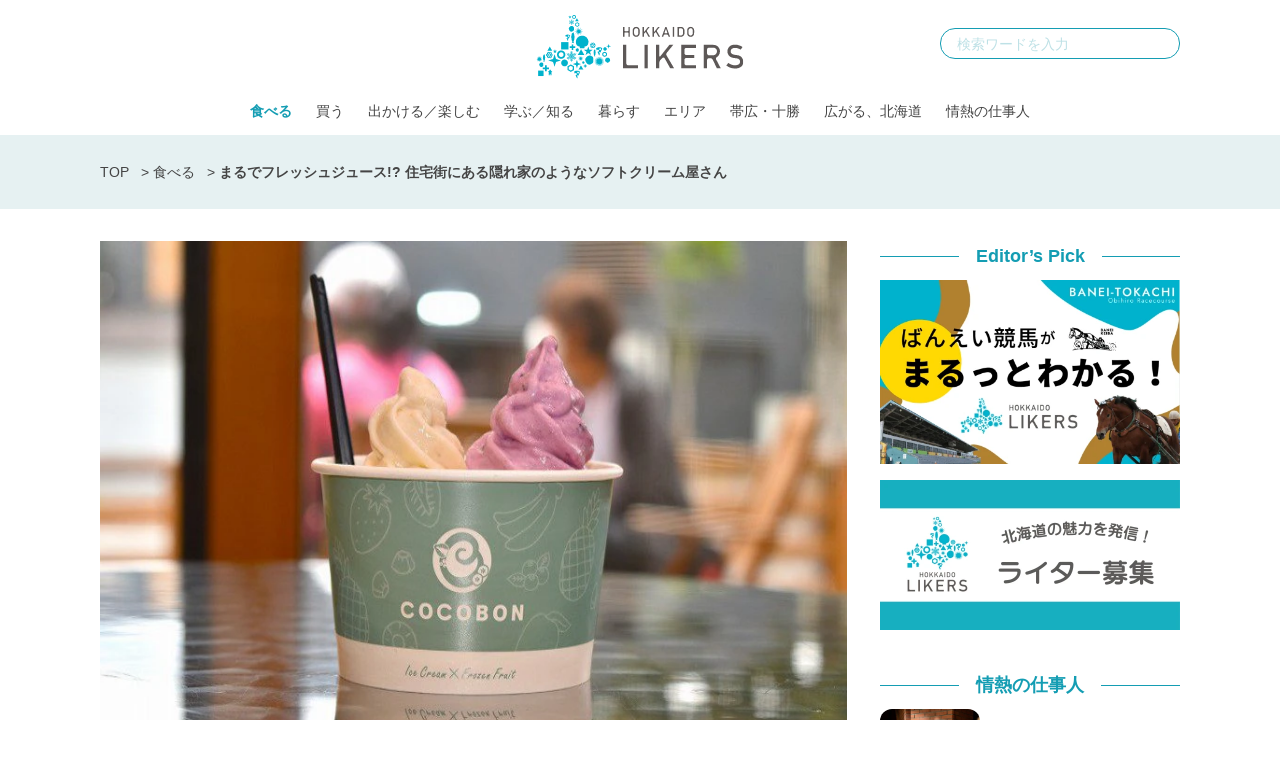

--- FILE ---
content_type: text/html; charset=UTF-8
request_url: https://hokkaidolikers.com/archives/68428
body_size: 18942
content:
<!DOCTYPE html>
<html lang="ja">
<head>
<meta charset="UTF-8">
<meta name="viewport" content="width=device-width">
<link rel="alternate" type="application/rss+xml" title="北海道Likers" href="https://hokkaidolikers.com/feed" />
<meta name='robots' content='index, follow, max-image-preview:large, max-snippet:-1, max-video-preview:-1' />
	<style>img:is([sizes="auto" i], [sizes^="auto," i]) { contain-intrinsic-size: 3000px 1500px }</style>
	
	<!-- This site is optimized with the Yoast SEO plugin v25.7 - https://yoast.com/wordpress/plugins/seo/ -->
	<title>まるでフレッシュジュース!? 隠れ家のようなソフトクリーム屋「COCOBON」 - 北海道Likers</title>
	<meta name="description" content="2019年4月に北海道札幌市厚別区の住宅街にオープンした「COCOBON」は特別な製法で作るフローズンフルーツのソフトクリームのお店。" />
	<link rel="canonical" href="https://hokkaidolikers.com/archives/68428" />
	<meta property="og:locale" content="ja_JP" />
	<meta property="og:type" content="article" />
	<meta property="og:title" content="まるでフレッシュジュース!? 隠れ家のようなソフトクリーム屋「COCOBON」 - 北海道Likers" />
	<meta property="og:description" content="2019年4月に北海道札幌市厚別区の住宅街にオープンした「COCOBON」は特別な製法で作るフローズンフルーツのソフトクリームのお店。" />
	<meta property="og:url" content="https://hokkaidolikers.com/archives/68428" />
	<meta property="og:site_name" content="北海道Likers" />
	<meta property="article:published_time" content="2023-08-05T11:00:41+00:00" />
	<meta property="og:image" content="https://hokkaidolikers.com/uploads/2023/08/eef05786b1e34d479b609b24946058e4.jpg" />
	<meta property="og:image:width" content="800" />
	<meta property="og:image:height" content="600" />
	<meta property="og:image:type" content="image/jpeg" />
	<meta name="author" content="吉田　匡和" />
	<meta name="twitter:card" content="summary_large_image" />
	<meta name="twitter:creator" content="@bule_orca" />
	<meta name="twitter:label1" content="執筆者" />
	<meta name="twitter:data1" content="吉田　匡和" />
	<meta name="twitter:label2" content="推定読み取り時間" />
	<meta name="twitter:data2" content="8分" />
	<script type="application/ld+json" class="yoast-schema-graph">{"@context":"https://schema.org","@graph":[{"@type":"WebPage","@id":"https://hokkaidolikers.com/archives/68428","url":"https://hokkaidolikers.com/archives/68428","name":"まるでフレッシュジュース!? 隠れ家のようなソフトクリーム屋「COCOBON」 - 北海道Likers","isPartOf":{"@id":"https://hokkaidolikers.com/#website"},"primaryImageOfPage":{"@id":"https://hokkaidolikers.com/archives/68428#primaryimage"},"image":{"@id":"https://hokkaidolikers.com/archives/68428#primaryimage"},"thumbnailUrl":"https://hokkaidolikers.com/uploads/2023/08/eef05786b1e34d479b609b24946058e4.jpg","datePublished":"2023-08-05T11:00:41+00:00","author":{"@id":"https://hokkaidolikers.com/#/schema/person/2124119753f0ace9329790ee3d01d042"},"description":"2019年4月に北海道札幌市厚別区の住宅街にオープンした「COCOBON」は特別な製法で作るフローズンフルーツのソフトクリームのお店。","breadcrumb":{"@id":"https://hokkaidolikers.com/archives/68428#breadcrumb"},"inLanguage":"ja","potentialAction":[{"@type":"ReadAction","target":["https://hokkaidolikers.com/archives/68428"]}]},{"@type":"ImageObject","inLanguage":"ja","@id":"https://hokkaidolikers.com/archives/68428#primaryimage","url":"https://hokkaidolikers.com/uploads/2023/08/eef05786b1e34d479b609b24946058e4.jpg","contentUrl":"https://hokkaidolikers.com/uploads/2023/08/eef05786b1e34d479b609b24946058e4.jpg","width":800,"height":600,"caption":"ココボン　アイキャッチ"},{"@type":"BreadcrumbList","@id":"https://hokkaidolikers.com/archives/68428#breadcrumb","itemListElement":[{"@type":"ListItem","position":1,"name":"TOP","item":"https://hokkaidolikers.com/"},{"@type":"ListItem","position":2,"name":"食べる","item":"https://hokkaidolikers.com/archives/category/eat"},{"@type":"ListItem","position":3,"name":"まるでフレッシュジュース!? 住宅街にある隠れ家のようなソフトクリーム屋さん"}]},{"@type":"WebSite","@id":"https://hokkaidolikers.com/#website","url":"https://hokkaidolikers.com/","name":"北海道Likers","description":"北海道を愛する人のためのCo-Creation Place","potentialAction":[{"@type":"SearchAction","target":{"@type":"EntryPoint","urlTemplate":"https://hokkaidolikers.com/?s={search_term_string}"},"query-input":{"@type":"PropertyValueSpecification","valueRequired":true,"valueName":"search_term_string"}}],"inLanguage":"ja"},{"@type":"Person","@id":"https://hokkaidolikers.com/#/schema/person/2124119753f0ace9329790ee3d01d042","name":"吉田　匡和","image":{"@type":"ImageObject","inLanguage":"ja","@id":"https://hokkaidolikers.com/#/schema/person/image/","url":"https://hokkaidolikers.com/uploads/2022/04/5ad91e173a0c3583cabab088cc76524a-e1651025578412-96x96.jpg","contentUrl":"https://hokkaidolikers.com/uploads/2022/04/5ad91e173a0c3583cabab088cc76524a-e1651025578412-96x96.jpg","caption":"吉田　匡和"},"description":"会社員の傍ら2007年から副業としてライターを開始。2016年4月より個人事業所Bule Orca【ブーレオルカ】を開設しました。飲食や旅行を中心に多数の取材記事を執筆しています。最近気になるスポットは「街の食堂」で、古くからあるお店やドライブインを訪ねては、おいしい料理を発見しています。 保有資格 普通自動車免許　自動二輪大型免許　社会福祉士　介護支援専門員　 得意分野 旅行・レジャー・飲食・自動車・バイクなどの乗り物・動物・医療・介護、体験記・インタビュー全般","sameAs":["https://kitayukibiyori42.webnode.jp/","https://x.com/bule_orca"],"url":"https://hokkaidolikers.com/archives/author/masakazu-yoshida"}]}</script>
	<meta property="article:tag" content="食べる" />
	<!-- / Yoast SEO plugin. -->


<link rel='dns-prefetch' href='//widgetlogic.org' />
<link rel='dns-prefetch' href='//stats.wp.com' />
<link rel='dns-prefetch' href='//fonts.googleapis.com' />
<link rel='dns-prefetch' href='//use.typekit.net' />
<link rel='dns-prefetch' href='//cdnjs.cloudflare.com' />
<link rel='dns-prefetch' href='//hokkaidolikers.com' />
<script type="text/javascript">
/* <![CDATA[ */
window._wpemojiSettings = {"baseUrl":"https:\/\/s.w.org\/images\/core\/emoji\/16.0.1\/72x72\/","ext":".png","svgUrl":"https:\/\/s.w.org\/images\/core\/emoji\/16.0.1\/svg\/","svgExt":".svg","source":{"concatemoji":"https:\/\/hokkaidolikers.com\/wp-includes\/js\/wp-emoji-release.min.js?ver=6.8.2"}};
/*! This file is auto-generated */
!function(s,n){var o,i,e;function c(e){try{var t={supportTests:e,timestamp:(new Date).valueOf()};sessionStorage.setItem(o,JSON.stringify(t))}catch(e){}}function p(e,t,n){e.clearRect(0,0,e.canvas.width,e.canvas.height),e.fillText(t,0,0);var t=new Uint32Array(e.getImageData(0,0,e.canvas.width,e.canvas.height).data),a=(e.clearRect(0,0,e.canvas.width,e.canvas.height),e.fillText(n,0,0),new Uint32Array(e.getImageData(0,0,e.canvas.width,e.canvas.height).data));return t.every(function(e,t){return e===a[t]})}function u(e,t){e.clearRect(0,0,e.canvas.width,e.canvas.height),e.fillText(t,0,0);for(var n=e.getImageData(16,16,1,1),a=0;a<n.data.length;a++)if(0!==n.data[a])return!1;return!0}function f(e,t,n,a){switch(t){case"flag":return n(e,"\ud83c\udff3\ufe0f\u200d\u26a7\ufe0f","\ud83c\udff3\ufe0f\u200b\u26a7\ufe0f")?!1:!n(e,"\ud83c\udde8\ud83c\uddf6","\ud83c\udde8\u200b\ud83c\uddf6")&&!n(e,"\ud83c\udff4\udb40\udc67\udb40\udc62\udb40\udc65\udb40\udc6e\udb40\udc67\udb40\udc7f","\ud83c\udff4\u200b\udb40\udc67\u200b\udb40\udc62\u200b\udb40\udc65\u200b\udb40\udc6e\u200b\udb40\udc67\u200b\udb40\udc7f");case"emoji":return!a(e,"\ud83e\udedf")}return!1}function g(e,t,n,a){var r="undefined"!=typeof WorkerGlobalScope&&self instanceof WorkerGlobalScope?new OffscreenCanvas(300,150):s.createElement("canvas"),o=r.getContext("2d",{willReadFrequently:!0}),i=(o.textBaseline="top",o.font="600 32px Arial",{});return e.forEach(function(e){i[e]=t(o,e,n,a)}),i}function t(e){var t=s.createElement("script");t.src=e,t.defer=!0,s.head.appendChild(t)}"undefined"!=typeof Promise&&(o="wpEmojiSettingsSupports",i=["flag","emoji"],n.supports={everything:!0,everythingExceptFlag:!0},e=new Promise(function(e){s.addEventListener("DOMContentLoaded",e,{once:!0})}),new Promise(function(t){var n=function(){try{var e=JSON.parse(sessionStorage.getItem(o));if("object"==typeof e&&"number"==typeof e.timestamp&&(new Date).valueOf()<e.timestamp+604800&&"object"==typeof e.supportTests)return e.supportTests}catch(e){}return null}();if(!n){if("undefined"!=typeof Worker&&"undefined"!=typeof OffscreenCanvas&&"undefined"!=typeof URL&&URL.createObjectURL&&"undefined"!=typeof Blob)try{var e="postMessage("+g.toString()+"("+[JSON.stringify(i),f.toString(),p.toString(),u.toString()].join(",")+"));",a=new Blob([e],{type:"text/javascript"}),r=new Worker(URL.createObjectURL(a),{name:"wpTestEmojiSupports"});return void(r.onmessage=function(e){c(n=e.data),r.terminate(),t(n)})}catch(e){}c(n=g(i,f,p,u))}t(n)}).then(function(e){for(var t in e)n.supports[t]=e[t],n.supports.everything=n.supports.everything&&n.supports[t],"flag"!==t&&(n.supports.everythingExceptFlag=n.supports.everythingExceptFlag&&n.supports[t]);n.supports.everythingExceptFlag=n.supports.everythingExceptFlag&&!n.supports.flag,n.DOMReady=!1,n.readyCallback=function(){n.DOMReady=!0}}).then(function(){return e}).then(function(){var e;n.supports.everything||(n.readyCallback(),(e=n.source||{}).concatemoji?t(e.concatemoji):e.wpemoji&&e.twemoji&&(t(e.twemoji),t(e.wpemoji)))}))}((window,document),window._wpemojiSettings);
/* ]]> */
</script>
<link rel='stylesheet' id='arne-set-mplus-fonts-css' href='https://fonts.googleapis.com/css?family=M+PLUS+Rounded+1c:300,400,500,700&#038;display=swap&#038;text=abcdefghijklmnopqrstuvwxyzABCDEFGHIJKLMNOPQRSTUVWXYZ012345678910' type='text/css' media='all' />
<link rel='stylesheet' id='arne-set-pt-fonts-css' href='https://use.typekit.net/lob4erj.css' type='text/css' media='all' />
<link rel='stylesheet' id='arne-set-fontawesome-fonts-css' href='https://cdnjs.cloudflare.com/ajax/libs/font-awesome/5.11.2/css/all.min.css' type='text/css' media='all' />
<style id='wp-emoji-styles-inline-css' type='text/css'>

	img.wp-smiley, img.emoji {
		display: inline !important;
		border: none !important;
		box-shadow: none !important;
		height: 1em !important;
		width: 1em !important;
		margin: 0 0.07em !important;
		vertical-align: -0.1em !important;
		background: none !important;
		padding: 0 !important;
	}
</style>
<link rel='stylesheet' id='wp-block-library-css' href='https://hokkaidolikers.com/wp-includes/css/dist/block-library/style.min.css?ver=6.8.2' type='text/css' media='all' />
<style id='wp-block-library-inline-css' type='text/css'>
/* VK Color Palettes */
</style>
<style id='classic-theme-styles-inline-css' type='text/css'>
/*! This file is auto-generated */
.wp-block-button__link{color:#fff;background-color:#32373c;border-radius:9999px;box-shadow:none;text-decoration:none;padding:calc(.667em + 2px) calc(1.333em + 2px);font-size:1.125em}.wp-block-file__button{background:#32373c;color:#fff;text-decoration:none}
</style>
<link rel='stylesheet' id='mediaelement-css' href='https://hokkaidolikers.com/wp-includes/js/mediaelement/mediaelementplayer-legacy.min.css?ver=4.2.17' type='text/css' media='all' />
<link rel='stylesheet' id='wp-mediaelement-css' href='https://hokkaidolikers.com/wp-includes/js/mediaelement/wp-mediaelement.min.css?ver=6.8.2' type='text/css' media='all' />
<style id='jetpack-sharing-buttons-style-inline-css' type='text/css'>
.jetpack-sharing-buttons__services-list{display:flex;flex-direction:row;flex-wrap:wrap;gap:0;list-style-type:none;margin:5px;padding:0}.jetpack-sharing-buttons__services-list.has-small-icon-size{font-size:12px}.jetpack-sharing-buttons__services-list.has-normal-icon-size{font-size:16px}.jetpack-sharing-buttons__services-list.has-large-icon-size{font-size:24px}.jetpack-sharing-buttons__services-list.has-huge-icon-size{font-size:36px}@media print{.jetpack-sharing-buttons__services-list{display:none!important}}.editor-styles-wrapper .wp-block-jetpack-sharing-buttons{gap:0;padding-inline-start:0}ul.jetpack-sharing-buttons__services-list.has-background{padding:1.25em 2.375em}
</style>
<link rel='stylesheet' id='block-widget-css' href='https://hokkaidolikers.com/wp-content/plugins/widget-logic/block_widget/css/widget.css?ver=1760090232' type='text/css' media='all' />
<link rel='stylesheet' id='vk-components-style-css' href='https://hokkaidolikers.com/wp-content/plugins/vk-blocks/vendor/vektor-inc/vk-component/src//assets/css/vk-components.css?ver=1.6.5' type='text/css' media='all' />
<style id='global-styles-inline-css' type='text/css'>
:root{--wp--preset--aspect-ratio--square: 1;--wp--preset--aspect-ratio--4-3: 4/3;--wp--preset--aspect-ratio--3-4: 3/4;--wp--preset--aspect-ratio--3-2: 3/2;--wp--preset--aspect-ratio--2-3: 2/3;--wp--preset--aspect-ratio--16-9: 16/9;--wp--preset--aspect-ratio--9-16: 9/16;--wp--preset--color--black: #000000;--wp--preset--color--cyan-bluish-gray: #abb8c3;--wp--preset--color--white: #ffffff;--wp--preset--color--pale-pink: #f78da7;--wp--preset--color--vivid-red: #cf2e2e;--wp--preset--color--luminous-vivid-orange: #ff6900;--wp--preset--color--luminous-vivid-amber: #fcb900;--wp--preset--color--light-green-cyan: #7bdcb5;--wp--preset--color--vivid-green-cyan: #00d084;--wp--preset--color--pale-cyan-blue: #8ed1fc;--wp--preset--color--vivid-cyan-blue: #0693e3;--wp--preset--color--vivid-purple: #9b51e0;--wp--preset--gradient--vivid-cyan-blue-to-vivid-purple: linear-gradient(135deg,rgba(6,147,227,1) 0%,rgb(155,81,224) 100%);--wp--preset--gradient--light-green-cyan-to-vivid-green-cyan: linear-gradient(135deg,rgb(122,220,180) 0%,rgb(0,208,130) 100%);--wp--preset--gradient--luminous-vivid-amber-to-luminous-vivid-orange: linear-gradient(135deg,rgba(252,185,0,1) 0%,rgba(255,105,0,1) 100%);--wp--preset--gradient--luminous-vivid-orange-to-vivid-red: linear-gradient(135deg,rgba(255,105,0,1) 0%,rgb(207,46,46) 100%);--wp--preset--gradient--very-light-gray-to-cyan-bluish-gray: linear-gradient(135deg,rgb(238,238,238) 0%,rgb(169,184,195) 100%);--wp--preset--gradient--cool-to-warm-spectrum: linear-gradient(135deg,rgb(74,234,220) 0%,rgb(151,120,209) 20%,rgb(207,42,186) 40%,rgb(238,44,130) 60%,rgb(251,105,98) 80%,rgb(254,248,76) 100%);--wp--preset--gradient--blush-light-purple: linear-gradient(135deg,rgb(255,206,236) 0%,rgb(152,150,240) 100%);--wp--preset--gradient--blush-bordeaux: linear-gradient(135deg,rgb(254,205,165) 0%,rgb(254,45,45) 50%,rgb(107,0,62) 100%);--wp--preset--gradient--luminous-dusk: linear-gradient(135deg,rgb(255,203,112) 0%,rgb(199,81,192) 50%,rgb(65,88,208) 100%);--wp--preset--gradient--pale-ocean: linear-gradient(135deg,rgb(255,245,203) 0%,rgb(182,227,212) 50%,rgb(51,167,181) 100%);--wp--preset--gradient--electric-grass: linear-gradient(135deg,rgb(202,248,128) 0%,rgb(113,206,126) 100%);--wp--preset--gradient--midnight: linear-gradient(135deg,rgb(2,3,129) 0%,rgb(40,116,252) 100%);--wp--preset--font-size--small: 13px;--wp--preset--font-size--medium: 20px;--wp--preset--font-size--large: 36px;--wp--preset--font-size--x-large: 42px;--wp--preset--spacing--20: 0.44rem;--wp--preset--spacing--30: 0.67rem;--wp--preset--spacing--40: 1rem;--wp--preset--spacing--50: 1.5rem;--wp--preset--spacing--60: 2.25rem;--wp--preset--spacing--70: 3.38rem;--wp--preset--spacing--80: 5.06rem;--wp--preset--shadow--natural: 6px 6px 9px rgba(0, 0, 0, 0.2);--wp--preset--shadow--deep: 12px 12px 50px rgba(0, 0, 0, 0.4);--wp--preset--shadow--sharp: 6px 6px 0px rgba(0, 0, 0, 0.2);--wp--preset--shadow--outlined: 6px 6px 0px -3px rgba(255, 255, 255, 1), 6px 6px rgba(0, 0, 0, 1);--wp--preset--shadow--crisp: 6px 6px 0px rgba(0, 0, 0, 1);}:where(.is-layout-flex){gap: 0.5em;}:where(.is-layout-grid){gap: 0.5em;}body .is-layout-flex{display: flex;}.is-layout-flex{flex-wrap: wrap;align-items: center;}.is-layout-flex > :is(*, div){margin: 0;}body .is-layout-grid{display: grid;}.is-layout-grid > :is(*, div){margin: 0;}:where(.wp-block-columns.is-layout-flex){gap: 2em;}:where(.wp-block-columns.is-layout-grid){gap: 2em;}:where(.wp-block-post-template.is-layout-flex){gap: 1.25em;}:where(.wp-block-post-template.is-layout-grid){gap: 1.25em;}.has-black-color{color: var(--wp--preset--color--black) !important;}.has-cyan-bluish-gray-color{color: var(--wp--preset--color--cyan-bluish-gray) !important;}.has-white-color{color: var(--wp--preset--color--white) !important;}.has-pale-pink-color{color: var(--wp--preset--color--pale-pink) !important;}.has-vivid-red-color{color: var(--wp--preset--color--vivid-red) !important;}.has-luminous-vivid-orange-color{color: var(--wp--preset--color--luminous-vivid-orange) !important;}.has-luminous-vivid-amber-color{color: var(--wp--preset--color--luminous-vivid-amber) !important;}.has-light-green-cyan-color{color: var(--wp--preset--color--light-green-cyan) !important;}.has-vivid-green-cyan-color{color: var(--wp--preset--color--vivid-green-cyan) !important;}.has-pale-cyan-blue-color{color: var(--wp--preset--color--pale-cyan-blue) !important;}.has-vivid-cyan-blue-color{color: var(--wp--preset--color--vivid-cyan-blue) !important;}.has-vivid-purple-color{color: var(--wp--preset--color--vivid-purple) !important;}.has-black-background-color{background-color: var(--wp--preset--color--black) !important;}.has-cyan-bluish-gray-background-color{background-color: var(--wp--preset--color--cyan-bluish-gray) !important;}.has-white-background-color{background-color: var(--wp--preset--color--white) !important;}.has-pale-pink-background-color{background-color: var(--wp--preset--color--pale-pink) !important;}.has-vivid-red-background-color{background-color: var(--wp--preset--color--vivid-red) !important;}.has-luminous-vivid-orange-background-color{background-color: var(--wp--preset--color--luminous-vivid-orange) !important;}.has-luminous-vivid-amber-background-color{background-color: var(--wp--preset--color--luminous-vivid-amber) !important;}.has-light-green-cyan-background-color{background-color: var(--wp--preset--color--light-green-cyan) !important;}.has-vivid-green-cyan-background-color{background-color: var(--wp--preset--color--vivid-green-cyan) !important;}.has-pale-cyan-blue-background-color{background-color: var(--wp--preset--color--pale-cyan-blue) !important;}.has-vivid-cyan-blue-background-color{background-color: var(--wp--preset--color--vivid-cyan-blue) !important;}.has-vivid-purple-background-color{background-color: var(--wp--preset--color--vivid-purple) !important;}.has-black-border-color{border-color: var(--wp--preset--color--black) !important;}.has-cyan-bluish-gray-border-color{border-color: var(--wp--preset--color--cyan-bluish-gray) !important;}.has-white-border-color{border-color: var(--wp--preset--color--white) !important;}.has-pale-pink-border-color{border-color: var(--wp--preset--color--pale-pink) !important;}.has-vivid-red-border-color{border-color: var(--wp--preset--color--vivid-red) !important;}.has-luminous-vivid-orange-border-color{border-color: var(--wp--preset--color--luminous-vivid-orange) !important;}.has-luminous-vivid-amber-border-color{border-color: var(--wp--preset--color--luminous-vivid-amber) !important;}.has-light-green-cyan-border-color{border-color: var(--wp--preset--color--light-green-cyan) !important;}.has-vivid-green-cyan-border-color{border-color: var(--wp--preset--color--vivid-green-cyan) !important;}.has-pale-cyan-blue-border-color{border-color: var(--wp--preset--color--pale-cyan-blue) !important;}.has-vivid-cyan-blue-border-color{border-color: var(--wp--preset--color--vivid-cyan-blue) !important;}.has-vivid-purple-border-color{border-color: var(--wp--preset--color--vivid-purple) !important;}.has-vivid-cyan-blue-to-vivid-purple-gradient-background{background: var(--wp--preset--gradient--vivid-cyan-blue-to-vivid-purple) !important;}.has-light-green-cyan-to-vivid-green-cyan-gradient-background{background: var(--wp--preset--gradient--light-green-cyan-to-vivid-green-cyan) !important;}.has-luminous-vivid-amber-to-luminous-vivid-orange-gradient-background{background: var(--wp--preset--gradient--luminous-vivid-amber-to-luminous-vivid-orange) !important;}.has-luminous-vivid-orange-to-vivid-red-gradient-background{background: var(--wp--preset--gradient--luminous-vivid-orange-to-vivid-red) !important;}.has-very-light-gray-to-cyan-bluish-gray-gradient-background{background: var(--wp--preset--gradient--very-light-gray-to-cyan-bluish-gray) !important;}.has-cool-to-warm-spectrum-gradient-background{background: var(--wp--preset--gradient--cool-to-warm-spectrum) !important;}.has-blush-light-purple-gradient-background{background: var(--wp--preset--gradient--blush-light-purple) !important;}.has-blush-bordeaux-gradient-background{background: var(--wp--preset--gradient--blush-bordeaux) !important;}.has-luminous-dusk-gradient-background{background: var(--wp--preset--gradient--luminous-dusk) !important;}.has-pale-ocean-gradient-background{background: var(--wp--preset--gradient--pale-ocean) !important;}.has-electric-grass-gradient-background{background: var(--wp--preset--gradient--electric-grass) !important;}.has-midnight-gradient-background{background: var(--wp--preset--gradient--midnight) !important;}.has-small-font-size{font-size: var(--wp--preset--font-size--small) !important;}.has-medium-font-size{font-size: var(--wp--preset--font-size--medium) !important;}.has-large-font-size{font-size: var(--wp--preset--font-size--large) !important;}.has-x-large-font-size{font-size: var(--wp--preset--font-size--x-large) !important;}
:where(.wp-block-post-template.is-layout-flex){gap: 1.25em;}:where(.wp-block-post-template.is-layout-grid){gap: 1.25em;}
:where(.wp-block-columns.is-layout-flex){gap: 2em;}:where(.wp-block-columns.is-layout-grid){gap: 2em;}
:root :where(.wp-block-pullquote){font-size: 1.5em;line-height: 1.6;}
</style>
<style id='age-gate-custom-inline-css' type='text/css'>
:root{--ag-background-image-position: center center;--ag-background-image-opacity: 1;--ag-blur: 5px;}
</style>
<link rel='stylesheet' id='age-gate-css' href='https://hokkaidolikers.com/wp-content/plugins/age-gate/dist/main.css?ver=3.7.1' type='text/css' media='all' />
<style id='age-gate-options-inline-css' type='text/css'>
:root{--ag-background-image-position: center center;--ag-background-image-opacity: 1;--ag-blur: 5px;}
</style>
<link rel='stylesheet' id='toc-screen-css' href='https://hokkaidolikers.com/wp-content/plugins/table-of-contents-plus/screen.min.css?ver=2411.1' type='text/css' media='all' />
<style id='toc-screen-inline-css' type='text/css'>
div#toc_container {width: 100%;}
</style>
<link rel='stylesheet' id='colorbox-css' href='https://hokkaidolikers.com/wp-content/plugins/tg-gallery-sns/css/colorbox.css?ver=0.1.0' type='text/css' media='all' />
<link rel='stylesheet' id='tg-gallery-with-sns-button-style-css' href='https://hokkaidolikers.com/wp-content/plugins/tg-gallery-sns/css/tg-gallery-with-sns-button.min.css?ver=0.1.0' type='text/css' media='all' />
<link rel='stylesheet' id='vk-swiper-style-css' href='https://hokkaidolikers.com/wp-content/plugins/vk-blocks/vendor/vektor-inc/vk-swiper/src/assets/css/swiper-bundle.min.css?ver=11.0.2' type='text/css' media='all' />
<link rel='stylesheet' id='vkblocks-bootstrap-css' href='https://hokkaidolikers.com/wp-content/plugins/vk-blocks/build/bootstrap_vk_using.css?ver=4.3.1' type='text/css' media='all' />
<link rel='stylesheet' id='add-to-home-screen-css' href='https://hokkaidolikers.com/wp-content/plugins/many-a-little-makes-a-mickle/modules/add-to-home-screen/includes/css/style.css?ver=0.7.1' type='text/css' media='all' />
<link rel='stylesheet' id='vk-blocks-build-css-css' href='https://hokkaidolikers.com/wp-content/plugins/vk-blocks/build/block-build.css?ver=1.108.0.1' type='text/css' media='all' />
<style id='vk-blocks-build-css-inline-css' type='text/css'>
:root {--vk_flow-arrow: url(https://hokkaidolikers.com/wp-content/plugins/vk-blocks/inc/vk-blocks/images/arrow_bottom.svg);--vk_image-mask-circle: url(https://hokkaidolikers.com/wp-content/plugins/vk-blocks/inc/vk-blocks/images/circle.svg);--vk_image-mask-wave01: url(https://hokkaidolikers.com/wp-content/plugins/vk-blocks/inc/vk-blocks/images/wave01.svg);--vk_image-mask-wave02: url(https://hokkaidolikers.com/wp-content/plugins/vk-blocks/inc/vk-blocks/images/wave02.svg);--vk_image-mask-wave03: url(https://hokkaidolikers.com/wp-content/plugins/vk-blocks/inc/vk-blocks/images/wave03.svg);--vk_image-mask-wave04: url(https://hokkaidolikers.com/wp-content/plugins/vk-blocks/inc/vk-blocks/images/wave04.svg);}
:root { --vk-size-text: 16px; /* --vk-color-primary is deprecated. */ --vk-color-primary:#337ab7; }

	:root {

		--vk-balloon-border-width:1px;

		--vk-balloon-speech-offset:-12px;
	}
	
</style>
<link rel='stylesheet' id='vk-font-awesome-css' href='https://hokkaidolikers.com/wp-content/plugins/vk-blocks/vendor/vektor-inc/font-awesome-versions/src/versions/6/css/all.min.css?ver=6.4.2' type='text/css' media='all' />
<link rel='stylesheet' id='arne-css' href='https://hokkaidolikers.com/wp-content/themes/hokkaido-likers/style.css?ver=1760090228' type='text/css' media='all' />
<link rel='stylesheet' id='delighter-css' href='https://hokkaidolikers.com/wp-content/themes/hokkaido-likers/css/delighter.css?ver=6.8.2' type='text/css' media='all' />
<script type="text/javascript" src="https://hokkaidolikers.com/wp-includes/js/jquery/jquery.min.js?ver=3.7.1" id="jquery-core-js"></script>
<script type="text/javascript" src="https://hokkaidolikers.com/wp-includes/js/jquery/jquery-migrate.min.js?ver=3.4.1" id="jquery-migrate-js"></script>
<script type="text/javascript" src="https://hokkaidolikers.com/wp-content/themes/hokkaido-likers/js/delighters.js?ver=1760090230" id="delighter_js-js"></script>
<link rel="https://api.w.org/" href="https://hokkaidolikers.com/wp-json/" /><link rel="alternate" title="JSON" type="application/json" href="https://hokkaidolikers.com/wp-json/wp/v2/posts/68428" /><link rel="EditURI" type="application/rsd+xml" title="RSD" href="https://hokkaidolikers.com/xmlrpc.php?rsd" />
<meta name="generator" content="WordPress 6.8.2" />
<link rel='shortlink' href='https://hokkaidolikers.com/?p=68428' />
<link rel="alternate" title="oEmbed (JSON)" type="application/json+oembed" href="https://hokkaidolikers.com/wp-json/oembed/1.0/embed?url=https%3A%2F%2Fhokkaidolikers.com%2Farchives%2F68428" />
<link rel="alternate" title="oEmbed (XML)" type="text/xml+oembed" href="https://hokkaidolikers.com/wp-json/oembed/1.0/embed?url=https%3A%2F%2Fhokkaidolikers.com%2Farchives%2F68428&#038;format=xml" />
<!-- Google Tag Manager -->
<script>(function(w,d,s,l,i){w[l]=w[l]||[];w[l].push({'gtm.start':
new Date().getTime(),event:'gtm.js'});var f=d.getElementsByTagName(s)[0],
j=d.createElement(s),dl=l!='dataLayer'?'&l='+l:'';j.async=true;j.src=
'https://www.googletagmanager.com/gtm.js?id='+i+dl;f.parentNode.insertBefore(j,f);
})(window,document,'script','dataLayer','GTM-N3B786Q');</script>
<!-- End Google Tag Manager --><!-- AdSense -->
<script async src="https://pagead2.googlesyndication.com/pagead/js/adsbygoogle.js?client=ca-pub-5398830085801894"
     crossorigin="anonymous"></script>
<!-- /AdSense -->

    
<!-- logly_video_head-->
<script async src="https://cdn.logly.co.jp/video/adlook_logly.js"></script>
<!-- /logly_video_head-->

<!-- yahoo -->
<script async src="https://yads.c.yimg.jp/js/yads-async.js"></script>
<!-- /yahoo -->
	<style>img#wpstats{display:none}</style>
		<style id="style-background-color">
	body {
		background: #ffffff;
	}
</style><link rel="icon" href="https://hokkaidolikers.com/uploads/2020/04/cropped-logo-square-mark-1-32x32.jpg" sizes="32x32" />
<link rel="icon" href="https://hokkaidolikers.com/uploads/2020/04/cropped-logo-square-mark-1-192x192.jpg" sizes="192x192" />
<link rel="apple-touch-icon" href="https://hokkaidolikers.com/uploads/2020/04/cropped-logo-square-mark-1-180x180.jpg" />
<meta name="msapplication-TileImage" content="https://hokkaidolikers.com/uploads/2020/04/cropped-logo-square-mark-1-270x270.jpg" />
		<style type="text/css" id="wp-custom-css">
			.wp-block-image figcaption {
	text-align: left;
}
/*ばんえい競馬特集用*/
.baneikeiba #b-keiba_02enjoy .enjoy-contents.howto-watch .wp-block-group__inner-container figure figcaption{
	text-align: center;
}
.baneikeiba #b-keiba_02enjoy .enjoy-contents.howtoenjoy figure figcaption{
	text-align: center;
}		</style>
		</head>
<body id="body" class="">
<!-- Google Tag Manager (noscript) -->
<noscript><iframe src="https://www.googletagmanager.com/ns.html?id=GTM-N3B786Q"
height="0" width="0" style="display:none;visibility:hidden"></iframe></noscript>
<!-- End Google Tag Manager (noscript) --><div id="fb-root"></div>
<script>(function(d, s, id) {
  var js, fjs = d.getElementsByTagName(s)[0];
  if (d.getElementById(id)) return;
  js = d.createElement(s); js.id = id;
  js.src = "//connect.facebook.net/ja_JP/sdk.js#xfbml=1&version=v2.8&appId=HokkaidoLikers.jp";
  fjs.parentNode.insertBefore(js, fjs);
}(document, 'script', 'facebook-jssdk'));</script>

<header class="header">
	<div class="fixed-header">
		<div class="inner">
			<div class="header-logo">
				<a href="https://hokkaidolikers.com/">
					<img src="https://hokkaidolikers.com/wp-content/themes/hokkaido-likers/images/logo.svg"  class="logo" alt="北海道Likers">
				</a>
			</div>

			<div class="header-search">
				<form method="get" action="https://hokkaidolikers.com/">
					<input type="text" placeholder="検索ワードを入力" name="s" id="s">
					<button type="submit"></button>
				</form>
			</div>

			<div class="header-nav">
				<ul id="menu-pc-%e3%83%98%e3%83%83%e3%83%80%e3%83%bc%e3%83%a1%e3%83%8b%e3%83%a5%e3%83%bc" class="menu"><li id="menu-item-27411" class="menu-item menu-item-type-taxonomy menu-item-object-category current-post-ancestor current-menu-parent current-post-parent menu-item-27411"><a href="https://hokkaidolikers.com/archives/category/eat">食べる</a></li>
<li id="menu-item-87012" class="menu-item menu-item-type-taxonomy menu-item-object-category menu-item-87012"><a href="https://hokkaidolikers.com/archives/category/shopping">買う</a></li>
<li id="menu-item-75148" class="menu-item menu-item-type-taxonomy menu-item-object-category menu-item-has-children menu-item-75148"><a href="https://hokkaidolikers.com/archives/category/goout">出かける／楽しむ</a>
<ul class="sub-menu">
	<li id="menu-item-78086" class="menu-item menu-item-type-custom menu-item-object-custom menu-item-78086"><a href="https://hokkaidolikers.com/archives/tag/hokkaido-news?utm_source=web&#038;utm_medium=topheader&#038;utm_campaign=header">最新の北海道情報</a></li>
</ul>
</li>
<li id="menu-item-28097" class="menu-item menu-item-type-taxonomy menu-item-object-category menu-item-28097"><a href="https://hokkaidolikers.com/archives/category/discover">学ぶ／知る</a></li>
<li id="menu-item-33514" class="menu-item menu-item-type-taxonomy menu-item-object-category menu-item-33514"><a href="https://hokkaidolikers.com/archives/category/live">暮らす</a></li>
<li id="menu-item-27572" class="menu-item menu-item-type-taxonomy menu-item-object-category current-post-ancestor menu-item-has-children menu-item-27572"><a href="https://hokkaidolikers.com/archives/category/area">エリア</a>
<ul class="sub-menu">
	<li id="menu-item-86635" class="menu-item menu-item-type-taxonomy menu-item-object-category current-post-ancestor current-menu-parent current-post-parent menu-item-86635"><a href="https://hokkaidolikers.com/archives/category/area/sapporo">札幌</a></li>
	<li id="menu-item-27648" class="menu-item menu-item-type-taxonomy menu-item-object-category menu-item-27648"><a href="https://hokkaidolikers.com/archives/category/area/otaru_niseko_shakotan">小樽・ニセコ・積丹</a></li>
	<li id="menu-item-27646" class="menu-item menu-item-type-taxonomy menu-item-object-category menu-item-27646"><a href="https://hokkaidolikers.com/archives/category/area/hakodate_matsumae_hiyama">函館・松前・檜山</a></li>
	<li id="menu-item-27650" class="menu-item menu-item-type-taxonomy menu-item-object-category menu-item-27650"><a href="https://hokkaidolikers.com/archives/category/area/asahikawa_furano_shibetsu">旭川・富良野・士別</a></li>
	<li id="menu-item-27647" class="menu-item menu-item-type-taxonomy menu-item-object-category menu-item-27647"><a href="https://hokkaidolikers.com/archives/category/area/chitose_ishikari_yubari_fukagawa_tomakomai">千歳・石狩・夕張・深川・苫小牧</a></li>
	<li id="menu-item-27653" class="menu-item menu-item-type-taxonomy menu-item-object-category menu-item-27653"><a href="https://hokkaidolikers.com/archives/category/area/toyako_muroran_erimo">洞爺・室蘭・えりも</a></li>
	<li id="menu-item-27654" class="menu-item menu-item-type-taxonomy menu-item-object-category menu-item-27654"><a href="https://hokkaidolikers.com/archives/category/area/wakkanai_rumoi_otoineppu">稚内・留萌・音威子府</a></li>
	<li id="menu-item-86634" class="menu-item menu-item-type-taxonomy menu-item-object-category menu-item-86634"><a href="https://hokkaidolikers.com/archives/category/area/obihiro_tokachi">帯広・十勝</a></li>
	<li id="menu-item-27655" class="menu-item menu-item-type-taxonomy menu-item-object-category menu-item-27655"><a href="https://hokkaidolikers.com/archives/category/area/abashiri_shiretoko_kitami_mombetsu">網走・知床・北見・紋別</a></li>
	<li id="menu-item-27656" class="menu-item menu-item-type-taxonomy menu-item-object-category menu-item-27656"><a href="https://hokkaidolikers.com/archives/category/area/kushiro_nemuro_akan_masyuu_rausu">釧路・根室・阿寒・摩周・羅臼</a></li>
</ul>
</li>
<li id="menu-item-40608" class="menu-item menu-item-type-taxonomy menu-item-object-post_tag menu-item-40608"><a href="https://hokkaidolikers.com/archives/tag/obihiro-tokachi">帯広・十勝</a></li>
<li id="menu-item-87004" class="menu-item menu-item-type-taxonomy menu-item-object-category menu-item-87004"><a href="https://hokkaidolikers.com/archives/category/hokkaido-beyond">広がる、北海道</a></li>
<li id="menu-item-27409" class="menu-item menu-item-type-taxonomy menu-item-object-category menu-item-27409"><a href="https://hokkaidolikers.com/archives/category/worker">情熱の仕事人</a></li>
</ul>			</div>

		</div>
	</div>
</header>
<div class="topicpath"><div class="topicpath-inner"><span><span><a href="https://hokkaidolikers.com/">TOP</a></span> &gt; <span><a href="https://hokkaidolikers.com/archives/category/eat">食べる</a></span> &gt; <span class="breadcrumb_last" aria-current="page">まるでフレッシュジュース!? 住宅街にある隠れ家のようなソフトクリーム屋さん</span></span></div></div>
<div class="single-billboard billboard">
</div>
<div class="content">
	<div class="content-inner">
		<div class="main">
						<div class="single-post">
			<header class="single-header">
				<div class="single-header-eyecatch"><img width="800" height="600" src="https://hokkaidolikers.com/uploads/2023/08/eef05786b1e34d479b609b24946058e4.jpg" class="attachment-full size-full wp-post-image" alt="ココボン　アイキャッチ" decoding="async" fetchpriority="high" srcset="https://hokkaidolikers.com/uploads/2023/08/eef05786b1e34d479b609b24946058e4.jpg 800w, https://hokkaidolikers.com/uploads/2023/08/eef05786b1e34d479b609b24946058e4-300x225.jpg 300w, https://hokkaidolikers.com/uploads/2023/08/eef05786b1e34d479b609b24946058e4-768x576.jpg 768w, https://hokkaidolikers.com/uploads/2023/08/eef05786b1e34d479b609b24946058e4-466x350.jpg 466w" sizes="(max-width: 800px) 100vw, 800px" /></div>

				<div class="single-terms-box">
					<div class="single-terms">
						<div class="category">							<ul>
																								<li><a href="https://hokkaidolikers.com/archives/category/area/sapporo">札幌</a></li>
																																<li><a href="https://hokkaidolikers.com/archives/category/eat">食べる</a></li>
																							</ul>
													</div>
						<div class="tags">
																					<a href="https://hokkaidolikers.com/archives/tag/icecream">アイス</a>
														<a href="https://hokkaidolikers.com/archives/tag/sweets">スイーツ</a>
														<a href="https://hokkaidolikers.com/archives/tag/%e3%82%bd%e3%83%95%e3%83%88%e3%82%af%e3%83%aa%e3%83%bc%e3%83%a0">ソフトクリーム</a>
														<a href="https://hokkaidolikers.com/archives/tag/sapporo">札幌</a>
														<a href="https://hokkaidolikers.com/archives/tag/sapporo-gourmet">札幌グルメ</a>
														<a href="https://hokkaidolikers.com/archives/tag/sapporocity">札幌市</a>
																				</div>
					</div>
									</div>


				<h1 class="single-title">まるでフレッシュジュース!? 住宅街にある隠れ家のようなソフトクリーム屋さん</h1>
				<div class="single-meta">
					<div class="date">2023.08.05</div>
											<div class="author">
<a href="https://hokkaidolikers.com/archives/author/masakazu-yoshida">
<img alt='吉田　匡和' src='https://hokkaidolikers.com/uploads/2022/04/5ad91e173a0c3583cabab088cc76524a-e1651025578412-32x32.jpg' srcset='https://hokkaidolikers.com/uploads/2022/04/5ad91e173a0c3583cabab088cc76524a-e1651025578412-64x64.jpg 2x' class='avatar avatar-32 photo' height='32' width='32' decoding='async'/>
<span class="author-name">吉田　匡和</span>
</a>
</div>
									</div>
			</header>

			<div class="single">
				
				<p>「COCOBON（以下、ココボン）」は、特別な製法で作るフローズンフルーツのソフトクリームのお店です。2019年4月20日に札幌市厚別区青葉町の住宅街にオープンしました。</p>
<p>まわりの景観を考慮したブラウンのシックな建物が目印。新札幌駅に近く、広々とした駐車場もあり、たくさんのアイス好きが訪れています。店長のAIさんにおいしさの秘密を伺いました。</p>
<h2>みんなが集える場所を作りたい！「COCOBON」</h2>
<div style="width: 810px" class="wp-caption aligncenter"><img decoding="async" src="https://hokkaidolikers.com/uploads/2023/08/fe69370212464f43852c64cf622e0701.jpg" alt="外観" width="800" height="533" /><p class="wp-caption-text"><span class="media-credit">出典: <a href="https://hokkaidolikers.com/">北海道Likers</a></span></p></div>
<p>「ココボン」は、医療用器具や健康機器の開発・販売を行う「株式会社コスモス」が経営しています。</p>
<div style="width: 810px" class="wp-caption aligncenter"><img loading="lazy" decoding="async" src="https://hokkaidolikers.com/uploads/2023/08/d1977b56f3614452b996fed59cf3cd67.jpg" alt="コスモス" width="800" height="533" /><p class="wp-caption-text"><span class="media-credit">出典: <a href="https://hokkaidolikers.com/">北海道Likers</a></span></p></div>
<p>お店の場所には、同社が運営するスポーツショップがありました。ショップを撤退するにあたり、敷地の活用方法を検討していたところ、スポーツショップのお客様が「このあたりには飲食店が少ない」と話していたことを思い出し、飲食事業を展開することになったそうです。</p>
<div style="width: 810px" class="wp-caption aligncenter"><img loading="lazy" decoding="async" src="https://hokkaidolikers.com/uploads/2023/08/04dd377af8c841f599f8dce245efe49e.jpg" alt="店内" width="800" height="533" /><p class="wp-caption-text"><span class="media-credit">出典: <a href="https://hokkaidolikers.com/">北海道Likers</a></span></p></div>
<p>「人が集まれる場所としてカフェを開くことも考えましたが、イートスペースを広くすることができず断念しました」とAI店長は言います。テイクアウトできる食べ物で、好き嫌いがない食品は何かと考えた結果、アイスクリームにいきついたそうです。</p>
<h2>フレッシュジュースのようなソフトクリーム</h2>
<div style="width: 810px" class="wp-caption aligncenter"><img loading="lazy" decoding="async" src="https://hokkaidolikers.com/uploads/2023/08/998f9e51ed9542a28d849c385073a5ce.jpg" alt="フレーバー" width="800" height="533" /><p class="wp-caption-text"><span class="media-credit">出典: <a href="https://hokkaidolikers.com/">北海道Likers</a></span></p></div>
<p>フレーバーにはAIさんのアイデアが取り入れられています。自らの旅行経験や、Instagramなどでフレッシュジュースのように果物を使用して作るソフトクリームを見つけたことから、「フローズンフルーツのソフトクリームを作ろう！」と、ひらめいたそうです。</p>
<p>SNSでオープンを告知したところ、初日から多数のお客さんが来店。順調な滑り出しに手ごたえを感じました。「アイスクリームは、年齢や性別を問わず好まれているので、受け入れてもらえたのだと思います」とAIさん。狙い通り、短期間で地域の人気店になりました。</p>
<h2>ソフトクリームの組み合わせは無限!?</h2>
<div style="width: 810px" class="wp-caption aligncenter"><img loading="lazy" decoding="async" src="https://hokkaidolikers.com/uploads/2023/08/4421a6d574b44fdaa061368c77f0a98f.jpg" alt="メニュー" width="800" height="533" /><p class="wp-caption-text"><span class="media-credit">出典: <a href="https://hokkaidolikers.com/">北海道Likers</a></span></p></div>
<p>「ココボン」では、注文を受けてからアイスと凍ったフルーツをミックスする“フルーツセレクトアイス”を提供しています。『いちごミルク』や『バナナミルク』など14種類のフレーバーの中から、お好きな2種類を組み合わせることができるほか、クロッフルや白玉、ホイップクリームで自分流にアレンジすることができます。</p>
<div style="width: 810px" class="wp-caption aligncenter"><img loading="lazy" decoding="async" src="https://hokkaidolikers.com/uploads/2023/08/533fe782edc349878a3ed9aa46d589bf.jpg" alt="アイスクリーム" width="800" height="533" /><p class="wp-caption-text"><span class="media-credit">出典: <a href="https://hokkaidolikers.com/">北海道Likers</a></span></p></div>
<p>1番人気は『いちごミルク』 、2番人気は『くるみショコラ』、3番人気は『ブルーベリーヨーグルト』です。AIさんのおすすめで、『ブルーベリーヨーグルト』と『バナナヨーグルト』をいただきました。</p>
<div style="width: 810px" class="wp-caption aligncenter"><img loading="lazy" decoding="async" src="https://hokkaidolikers.com/uploads/2023/08/e35897053af34668826a85c4b6abcff4.jpg" alt="ブルーベリー" width="800" height="533" /><p class="wp-caption-text"><span class="media-credit">出典: <a href="https://hokkaidolikers.com/">北海道Likers</a></span></p></div>
<p>まずは『ブルーベリーヨーグルト』から。果肉が入っていて、一口食べると爽やかに酸味が広がります。</p>
<div style="width: 810px" class="wp-caption aligncenter"><img loading="lazy" decoding="async" src="https://hokkaidolikers.com/uploads/2023/08/f664df784f0941d7b8c006a5ee24ccd5.jpg" alt="バナナ" width="800" height="533" /><p class="wp-caption-text"><span class="media-credit">出典: <a href="https://hokkaidolikers.com/">北海道Likers</a></span></p></div>
<p>続いて『バナナヨーグルト』。フルーツを食べているような舌触りと甘さに冷たさが加わり、清涼感があります。</p>
<div style="width: 810px" class="wp-caption aligncenter"><img loading="lazy" decoding="async" src="https://hokkaidolikers.com/uploads/2023/08/a9055193de4a44359850673741e267fe.jpg" alt="アイス" width="800" height="533" /><p class="wp-caption-text"><span class="media-credit">出典: <a href="https://hokkaidolikers.com/">北海道Likers</a></span></p></div>
<p style="text-align: left;">最後に2つをミックスしてみました。酸味と甘味が混ざり合い、奥深い味に変化しました。多彩な組み合わせができるので、何度来ても楽しめます。</p>
<p>&nbsp;</p>
<div style="width: 810px" class="wp-caption aligncenter"><img loading="lazy" decoding="async" src="https://hokkaidolikers.com/uploads/2023/08/5d74362848fb45b29b78a9506a5d4cfa.jpg" alt="ウッドデッキ" width="800" height="533" /><p class="wp-caption-text"><span class="media-credit">出典: <a href="https://hokkaidolikers.com/">北海道Likers</a></span></p></div>
<p>木のぬくもりを感じる店舗の前には大きなウッドデッキがあり、天気の良い日は屋外でアイスを味わうことができます。アイスのほか、お店で焼いたワッフルも好評です。</p>
<p>冬に向けてアイス以外の商品も開発中とのこと。夏だけでなく、冬も楽しめる「ココボン」に訪れてみませんか？</p>
<blockquote><p><strong>＜店舗情報＞</strong><br />
<a href="https://hokkaidolikers.com/shop/68430?kijishita"><strong>■COCOBON（ココボン）<br />
</strong></a>■住所：北海道札幌市厚別区青葉町8丁目7-30<br />
■電話：011-887-8984<br />
<a href="https://hokkaidolikers.com/shop/68430?kijishita">⇒営業時間など詳細はこちら</a></p></blockquote>

			</div>

						<div class="dummy-ad-box" style="margin: 15px 0">
  <div class="dummy-ad dummy-ad-halfway">
<!-- DFP likers_pc_middleleft_1strec_all_171001 -->
<div id='div-gpt-ad-pc_middleleft_1strec'>
  <script>
    googletag.cmd.push(function() { googletag.display('div-gpt-ad-pc_middleleft_1strec'); });
  </script>
</div>
<!-- /DFP likers_pc_middleleft_1strec_all_171001 -->
  </div>
  
  <div class="dummy-ad dummy-ad-halfway">
<!-- DFP likers_pc_middleright_1strec_all_171002 -->
<div id='div-gpt-ad-pc_middleright_1strec'>
  <script>
    googletag.cmd.push(function() { googletag.display('div-gpt-ad-pc_middleright_1strec'); });
  </script>
</div>
<!-- /likers_pc_middleright_1strec_all_171002 -->
  </div>
  </div>
			<footer class="single-footer">
													<div class="post-author">
<div class="content-heading post-author-title">
<div class="content-heading-inner">
<span class="en">Profile</span>
<span class="ja">プロフィール</span>
</div>
</div>
<div class="post-author-body">
<a href="https://hokkaidolikers.com/archives/author/masakazu-yoshida">
<div class="post-author-image"><img alt='吉田　匡和' src='https://hokkaidolikers.com/uploads/2022/04/5ad91e173a0c3583cabab088cc76524a-e1651025578412-96x96.jpg' srcset='https://hokkaidolikers.com/uploads/2022/04/5ad91e173a0c3583cabab088cc76524a-e1651025578412-192x192.jpg 2x' class='avatar avatar-96 photo' height='96' width='96' loading='lazy' decoding='async'/></div>
<div class="post-author-profile">
<div class="post-author-name">吉田　匡和</div>
<div class="post-author-text">会社員の傍ら2007年から副業としてライターを開始。2016年4月より個人事業所Bule Orca【ブーレオルカ】を開設しました。飲食や旅行を中心に多数の取材記事を執筆しています。最近気になるスポットは「街の食堂」で、古くからあるお店やドライブインを訪ねては、おいしい料理を発見しています。<br />
<br />
保有資格<br />
普通自動車免許　自動二輪大型免許　社会福祉士　介護支援専門員　<br />
<br />
得意分野<br />
旅行・レジャー・飲食・自動車・バイクなどの乗り物・動物・医療・介護、体験記・インタビュー全般</div>
</div>
</a>
</div>
</div>
																	<div class="single-footer-social">
<ul>
<li><a href="https://twitter.com/share?url=https://hokkaidolikers.com/archives/68428&via=hokkaidolikers&related=hokkaidolikers&text=まるでフレッシュジュース!? 住宅街にある隠れ家のようなソフトクリーム屋さん" target="_blank"><i class="fab fa-twitter-square"></i></a></li>
<li><a href="https://social-plugins.line.me/lineit/share?url=https%3A%2F%2Fhokkaidolikers.com%2Farchives%2F68428" target="_blank"><i class="fab fa-line"></i></a></li>
<li><a href="http://www.facebook.com/share.php?u=https%3A%2F%2Fhokkaidolikers.com%2Farchives%2F68428" rel="nofollow" target="_blank"><i class="fab fa-facebook-square"></i></a></li>
</ul>
</div>
							</footer>
			</div>
					<div class="related">
	<div class="content-heading">
		<div class="content-heading-inner">
										<span class="ja">あわせて読みたい</span>
					</div>
	</div>

	<div class="column4-list">
		<ul>
									<li>
				<div class="image">
										<a href="https://hokkaidolikers.com/archives/57639"><img width="466" height="350" src="https://hokkaidolikers.com/uploads/2022/07/d523ace4f2ae4798b1af216246f1f431-466x350.jpg" class="attachment-trend-thumbnail size-trend-thumbnail wp-post-image" alt="森商店" decoding="async" loading="lazy" srcset="https://hokkaidolikers.com/uploads/2022/07/d523ace4f2ae4798b1af216246f1f431-466x350.jpg 466w, https://hokkaidolikers.com/uploads/2022/07/d523ace4f2ae4798b1af216246f1f431-300x225.jpg 300w, https://hokkaidolikers.com/uploads/2022/07/d523ace4f2ae4798b1af216246f1f431-768x576.jpg 768w, https://hokkaidolikers.com/uploads/2022/07/d523ace4f2ae4798b1af216246f1f431.jpg 800w" sizes="auto, (max-width: 466px) 100vw, 466px" /></a>
									</div>
				<div class="text">
					<div class="title">
						<a href="https://hokkaidolikers.com/archives/57639" class="trunk8" data-line="4">北海道に来たら絶対食べて！道内各地の「絶品ジェラート＆ソフトクリーム」23選</a>
					</div>
				</div>
			</li>
									<li>
				<div class="image">
										<a href="https://hokkaidolikers.com/archives/56797"><img width="466" height="350" src="https://hokkaidolikers.com/uploads/2021/10/aaa6a6cce0834aaab9c98a45d25423c8-466x350.jpg" class="attachment-trend-thumbnail size-trend-thumbnail wp-post-image" alt="月寒あんぱん5種類カット" decoding="async" loading="lazy" srcset="https://hokkaidolikers.com/uploads/2021/10/aaa6a6cce0834aaab9c98a45d25423c8-466x350.jpg 466w, https://hokkaidolikers.com/uploads/2021/10/aaa6a6cce0834aaab9c98a45d25423c8-300x225.jpg 300w, https://hokkaidolikers.com/uploads/2021/10/aaa6a6cce0834aaab9c98a45d25423c8-768x576.jpg 768w, https://hokkaidolikers.com/uploads/2021/10/aaa6a6cce0834aaab9c98a45d25423c8.jpg 800w" sizes="auto, (max-width: 466px) 100vw, 466px" /></a>
									</div>
				<div class="text">
					<div class="title">
						<a href="https://hokkaidolikers.com/archives/56797" class="trunk8" data-line="4">札幌でしか買えない限定品も！地元民がおすすめする札幌土産11選</a>
					</div>
				</div>
			</li>
									<li>
				<div class="image">
										<a href="https://hokkaidolikers.com/archives/56964"><img width="466" height="350" src="https://hokkaidolikers.com/uploads/2022/06/6bc141864641455db20db7982b82a941-466x350.jpg" class="attachment-trend-thumbnail size-trend-thumbnail wp-post-image" alt="アトリエナータン" decoding="async" loading="lazy" srcset="https://hokkaidolikers.com/uploads/2022/06/6bc141864641455db20db7982b82a941-466x350.jpg 466w, https://hokkaidolikers.com/uploads/2022/06/6bc141864641455db20db7982b82a941-300x225.jpg 300w, https://hokkaidolikers.com/uploads/2022/06/6bc141864641455db20db7982b82a941-768x576.jpg 768w, https://hokkaidolikers.com/uploads/2022/06/6bc141864641455db20db7982b82a941.jpg 800w" sizes="auto, (max-width: 466px) 100vw, 466px" /></a>
									</div>
				<div class="text">
					<div class="title">
						<a href="https://hokkaidolikers.com/archives/56964" class="trunk8" data-line="4">たまにはひとりでゆっくりランチ！おひとりさまでも入りやすい札幌近郊カフェ6つ</a>
					</div>
				</div>
			</li>
					</ul>
	</div>
</div>

				</div>
		<div class="sidebar">
	<div class="sidebar-inner">
		<div id="media_image-2" class="sidebar-block widget_media_image"><div class="sidebar-heading"><div class="sidebar-heading-inner"><span class="ja">Editor&#8217;s Pick</span></div></div><a href="https://hokkaidolikers.com/baneikeiba?utm_source=web&#038;utm_medium=pctop&#038;utm_campaign=archive"><img width="488" height="300" src="https://hokkaidolikers.com/uploads/2025/07/bnr1200px-488x300.png" class="image wp-image-86633  attachment-medium size-medium" alt="" style="max-width: 100%; height: auto;" decoding="async" loading="lazy" srcset="https://hokkaidolikers.com/uploads/2025/07/bnr1200px-488x300.png 488w, https://hokkaidolikers.com/uploads/2025/07/bnr1200px-650x400.png 650w, https://hokkaidolikers.com/uploads/2025/07/bnr1200px-768x472.png 768w, https://hokkaidolikers.com/uploads/2025/07/bnr1200px.png 1200w" sizes="auto, (max-width: 488px) 100vw, 488px" /></a></div><div id="media_image-4" class="sidebar-block widget_media_image"><a href="https://docs.google.com/forms/d/e/1FAIpQLSeLUFBuzEprix0N6qr09UmW6ubfLdMzu4rC3mHDj0lAakoQ4w/viewform"><img width="600" height="300" src="https://hokkaidolikers.com/uploads/2025/07/f424279208b4c627efbc7bf47003afb5-600x300.png" class="image wp-image-86837  attachment-medium size-medium" alt="" style="max-width: 100%; height: auto;" decoding="async" loading="lazy" srcset="https://hokkaidolikers.com/uploads/2025/07/f424279208b4c627efbc7bf47003afb5-600x300.png 600w, https://hokkaidolikers.com/uploads/2025/07/f424279208b4c627efbc7bf47003afb5-650x325.png 650w, https://hokkaidolikers.com/uploads/2025/07/f424279208b4c627efbc7bf47003afb5-768x384.png 768w, https://hokkaidolikers.com/uploads/2025/07/f424279208b4c627efbc7bf47003afb5.png 1200w" sizes="auto, (max-width: 600px) 100vw, 600px" /></a></div>						<div class="sidebar-block">
		<div class="sidebar-heading">
			<div class="sidebar-heading-inner">
															<span class="en">情熱の仕事人</span>
																					</div>
		</div>
		<div class="sidebar-list">
			<ul>
													<li>
																	<a href="https://hokkaidolikers.com/archives/63519">
							<div class="image"><img width="466" height="350" src="https://hokkaidolikers.com/uploads/2022/12/a7dbd411662142a79be38ac89c6f5fe7-466x350.jpg" class="attachment-trend-thumbnail size-trend-thumbnail wp-post-image" alt="DSC00599★" decoding="async" loading="lazy" srcset="https://hokkaidolikers.com/uploads/2022/12/a7dbd411662142a79be38ac89c6f5fe7-466x350.jpg 466w, https://hokkaidolikers.com/uploads/2022/12/a7dbd411662142a79be38ac89c6f5fe7-300x225.jpg 300w, https://hokkaidolikers.com/uploads/2022/12/a7dbd411662142a79be38ac89c6f5fe7-768x576.jpg 768w, https://hokkaidolikers.com/uploads/2022/12/a7dbd411662142a79be38ac89c6f5fe7.jpg 800w" sizes="auto, (max-width: 466px) 100vw, 466px" /></div>
							<div class="title trunk8" data-line="2">北海道のサウナ仕掛人「北海道ホテル」林社長が語る！十勝のサウナが究極である理由</div>
						</a>
															</li>
																	<li>
																	<a href="https://hokkaidolikers.com/archives/53362">
							<div class="image"><img width="466" height="350" src="https://hokkaidolikers.com/uploads/2022/03/30da14692b374b1aaa18f3172eca0143-466x350.jpg" class="attachment-trend-thumbnail size-trend-thumbnail wp-post-image" alt="渡辺修_プロフィール写真" decoding="async" loading="lazy" srcset="https://hokkaidolikers.com/uploads/2022/03/30da14692b374b1aaa18f3172eca0143-466x350.jpg 466w, https://hokkaidolikers.com/uploads/2022/03/30da14692b374b1aaa18f3172eca0143-300x225.jpg 300w, https://hokkaidolikers.com/uploads/2022/03/30da14692b374b1aaa18f3172eca0143-768x576.jpg 768w, https://hokkaidolikers.com/uploads/2022/03/30da14692b374b1aaa18f3172eca0143.jpg 800w" sizes="auto, (max-width: 466px) 100vw, 466px" /></div>
							<div class="title trunk8" data-line="2">株式会社恵和ビジネス・渡辺修。「みんなが豊かになるために」養蜂をするIT企業の意図とは</div>
						</a>
															</li>
																	<li>
																	<a href="https://hokkaidolikers.com/archives/57198">
							<div class="image"><img width="466" height="350" src="https://hokkaidolikers.com/uploads/2022/06/cf37ede4686d4578a2528d3d9bc15475-1-466x350.jpg" class="attachment-trend-thumbnail size-trend-thumbnail wp-post-image" alt="ノースコンチネント　川畑さん" decoding="async" loading="lazy" srcset="https://hokkaidolikers.com/uploads/2022/06/cf37ede4686d4578a2528d3d9bc15475-1-466x350.jpg 466w, https://hokkaidolikers.com/uploads/2022/06/cf37ede4686d4578a2528d3d9bc15475-1-300x225.jpg 300w, https://hokkaidolikers.com/uploads/2022/06/cf37ede4686d4578a2528d3d9bc15475-1-768x576.jpg 768w, https://hokkaidolikers.com/uploads/2022/06/cf37ede4686d4578a2528d3d9bc15475-1.jpg 800w" sizes="auto, (max-width: 466px) 100vw, 466px" /></div>
							<div class="title trunk8" data-line="2">有限会社北大陸・川畑智裕。ここでしか味わえない「道産肉の美味しさ」を札幌から根付かせる</div>
						</a>
															</li>
											</ul>
		</div>
	</div>
<div id="tg-pc-ad-10" class="sidebar-block widget-mad"><div class="tgad tgad_pc_widget_10"><div id="yads80075_572125">
  <!-- 広告展開先の要素: window.YJ_YADS.tasks.push()の実行前に要素がレンダリングされている必要があります -->
</div>

<!-- サービスのJS: YADSタグを実行してください。 -->
<script>
(function (window) {
  window.YJ_YADS = window.YJ_YADS || { tasks: [] };
  window.YJ_YADS.tasks.push(
    {
      yads_ad_ds: '80075_572125',
      yads_parent_element: 'yads80075_572125'
    }
  );
})(window);
</script></div>
</div>	</div>
</div>
	</div>
</div>
<footer class="footer">
	<div class="inner">
		<div class="footer-logo">
			<a href="https://hokkaidolikers.com/">
				<img src="https://hokkaidolikers.com/wp-content/themes/hokkaido-likers/images/logo.svg" alt="北海道Likers">
			</a>
		</div>
		<div class="footer-menu-area">
			<div class="footer-category">
				<div class="footer-category-title">カテゴリー</div>
				<div class="footer-category-list">
					<ul id="menu-pc-%e3%83%95%e3%83%83%e3%82%bf%e3%83%bc%e3%82%ab%e3%83%86%e3%82%b4%e3%83%aa%e3%83%bc%e3%83%a1%e3%83%8b%e3%83%a5%e3%83%bc" class="menu"><li id="menu-item-27415" class="menu-item menu-item-type-taxonomy menu-item-object-category current-post-ancestor current-menu-parent current-post-parent menu-item-27415"><a href="https://hokkaidolikers.com/archives/category/eat">食べる</a></li>
<li id="menu-item-87011" class="menu-item menu-item-type-taxonomy menu-item-object-category menu-item-87011"><a href="https://hokkaidolikers.com/archives/category/shopping">買う</a></li>
<li id="menu-item-75147" class="menu-item menu-item-type-taxonomy menu-item-object-category menu-item-75147"><a href="https://hokkaidolikers.com/archives/category/goout">出かける／楽しむ</a></li>
<li id="menu-item-28096" class="menu-item menu-item-type-taxonomy menu-item-object-category menu-item-28096"><a href="https://hokkaidolikers.com/archives/category/discover">学ぶ／知る</a></li>
<li id="menu-item-40621" class="menu-item menu-item-type-taxonomy menu-item-object-category menu-item-40621"><a href="https://hokkaidolikers.com/archives/category/live">暮らす</a></li>
<li id="menu-item-27615" class="menu-item menu-item-type-taxonomy menu-item-object-category current-post-ancestor menu-item-27615"><a href="https://hokkaidolikers.com/archives/category/area">エリア</a></li>
<li id="menu-item-87010" class="menu-item menu-item-type-taxonomy menu-item-object-category menu-item-87010"><a href="https://hokkaidolikers.com/archives/category/hokkaido-beyond">広がる、北海道</a></li>
<li id="menu-item-27413" class="menu-item menu-item-type-taxonomy menu-item-object-category menu-item-27413"><a href="https://hokkaidolikers.com/archives/category/worker">情熱の仕事人</a></li>
</ul>				</div>
			</div>
			<div class="footer-page">
				<div class="footer-page-title">このサイトについて</div>
				<div class="footer-page-list">
					<ul id="menu-pc-%e3%83%95%e3%83%83%e3%82%bf%e3%83%bc%e3%83%9a%e3%83%bc%e3%82%b8%e3%83%a1%e3%83%8b%e3%83%a5%e3%83%bc1" class="menu"><li id="menu-item-52590" class="menu-item menu-item-type-post_type menu-item-object-page menu-item-52590"><a href="https://hokkaidolikers.com/company">運営会社</a></li>
<li id="menu-item-27035" class="menu-item menu-item-type-custom menu-item-object-custom menu-item-27035"><a href="https://www.inclusive.co.jp/privacypolicy">プライバシーポリシー</a></li>
<li id="menu-item-27033" class="menu-item menu-item-type-post_type menu-item-object-page menu-item-27033"><a href="https://hokkaidolikers.com/%e5%88%a9%e7%94%a8%e8%a6%8f%e7%b4%84">利用規約</a></li>
<li id="menu-item-27620" class="menu-item menu-item-type-post_type menu-item-object-page menu-item-27620"><a href="https://hokkaidolikers.com/cookie%e3%81%ae%e4%bd%bf%e7%94%a8%e3%81%ab%e3%81%a4%e3%81%84%e3%81%a6">Cookieの使用について</a></li>
</ul>				</div>
				<div class="footer-page-title">お問い合わせ</div>
				<div class="footer-page-list">
					<ul id="menu-pc-%e3%83%95%e3%83%83%e3%82%bf%e3%83%bc%e3%83%9a%e3%83%bc%e3%82%b8%e3%83%a1%e3%83%8b%e3%83%a5%e3%83%bc2" class="menu"><li id="menu-item-27037" class="menu-item menu-item-type-post_type menu-item-object-page menu-item-27037"><a href="https://hokkaidolikers.com/ad">広告掲載について</a></li>
<li id="menu-item-27780" class="menu-item menu-item-type-custom menu-item-object-custom menu-item-27780"><a href="https://forms.gle/VDvmg2KxENdeWHoy5">ライター募集</a></li>
<li id="menu-item-27781" class="menu-item menu-item-type-custom menu-item-object-custom menu-item-27781"><a href="https://forms.gle/ZCDmmS2cuSoj67T2A">その他のお問い合わせ</a></li>
</ul>				</div>
			</div>
		</div>

		<div class="footer-social">
			<ul>
												<li><a href="https://twitter.com/hokkaidolikers" target="_blank"><i class="fab fa-twitter-square"></i></a></li>
																<li><a href="https://www.instagram.com/hokkaidolikers" target="_blank"><i class="fab fa-instagram"></i></a></li>
												<li><a href="https://www.facebook.com/HokkaidoLikers.jp" target="_blank"><i class="fab fa-facebook"></i></a></li>
							</ul>
		</div>
	</div>
	<div class="footer-copyright">
				<p><small>© 北海道Likers 2022 All Rights Reserved.</small></p>
	</div>
</footer>

<script>!function(d,s,id){var js,fjs=d.getElementsByTagName(s)[0],p=/^http:/.test(d.location)?'http':'https';if(!d.getElementById(id)){js=d.createElement(s);js.id=id;js.src=p+'://platform.twitter.com/widgets.js';fjs.parentNode.insertBefore(js,fjs);}}(document, 'script', 'twitter-wjs');</script>

<script>
jQuery(function($){
  $( '.single-widget ' )
  var elem = $( '.js-readmore' );
  if ( elem.length > 0 ) {
    var loadurl, senturl, prsenturl;
    var removeurl = location.protocol + '//' + location.host;
    elem.each(function () {
      var item   = $(this);
      var anchor = $(this).find( 'a' ).attr( 'href' );
      $.ajax({
        url: anchor,
        datatype: 'html'
        })
      .then(
        function (data) {
          var single_content = $( data ).find( '.single-post' );
          //single_content.find( '.widget, .a2a_kit, .bbear-ad-billboard' ).remove();
          item.before( single_content );
          item.prev().find( '.single-title' ).attr( 'data-url', anchor );
          item.remove();
        }
      );
    });
    $( window ).on('scroll', function (){
      var loaded = $( '.load-editors-picks-posts .single-post' );
        loaded.each(function () {
        var load_item  = $(this);
        var elemOffset = load_item.offset().top;
        var scrollPos  = $(window).scrollTop();
        var windowH    = $(window).height();
        if ( scrollPos >= elemOffset - windowH / 2 ) {
          if ( ! load_item.hasClass( 'in-view' ) ) {
            $(this).addClass( 'in-view' );

			//refresh <head>
			var new_url = $(this).find( '.single-title' ).attr( 'data-url' );
			if ( new_url ) {
				history.pushState( '', '', new_url );
				$.ajax({
					url: new_url,
					datatype: 'html',
				})
				.then( function (html) {
					var doc = new DOMParser().parseFromString(html, 'text/html');
					var head = $(doc).find('head');
					if ( head.length ) {
						$('head').html( '<head>' + head.html() + '</head>' );
					}
				});
			}

            var anchor = $(this).find( '.single-title' ).attr( 'data-url' );
            var loadurl, senturl, prsenturl;
            var removeurl = location.protocol + '//' + location.host;
            // ga sent
            if ( typeof ga === 'function' ) {
              loadurl = anchor;
              senturl = loadurl.replace( removeurl, '' );
              ga( 'send', 'pageview', senturl );
              ga( 'send', {
                hitType: 'event',
                eventCategory: 'InfiniteLoop',
                eventAction: 'load',
                eventLabel: senturl
              });
            }
          }
        }
      });
    });
  }
});
</script>
<template id="tmpl-age-gate"  class="">        
<div class="age-gate-wrapper">            <div class="age-gate-loader">    
        <svg version="1.1" id="L5" xmlns="http://www.w3.org/2000/svg" xmlns:xlink="http://www.w3.org/1999/xlink" x="0px" y="0px" viewBox="0 0 100 100" enable-background="new 0 0 0 0" xml:space="preserve">
            <circle fill="currentColor" stroke="none" cx="6" cy="50" r="6">
                <animateTransform attributeName="transform" dur="1s" type="translate" values="0 15 ; 0 -15; 0 15" repeatCount="indefinite" begin="0.1"/>
            </circle>
            <circle fill="currentColor" stroke="none" cx="30" cy="50" r="6">
                <animateTransform attributeName="transform" dur="1s" type="translate" values="0 10 ; 0 -10; 0 10" repeatCount="indefinite" begin="0.2"/>
            </circle>
            <circle fill="currentColor" stroke="none" cx="54" cy="50" r="6">
                <animateTransform attributeName="transform" dur="1s" type="translate" values="0 5 ; 0 -5; 0 5" repeatCount="indefinite" begin="0.3"/>
            </circle>
        </svg>
    </div>
        <div class="age-gate-background-color"></div>    <div class="age-gate-background">            </div>
    
    <div class="age-gate" role="dialog" aria-modal="true" aria-label="Verify you are over %s years of age?">    <form method="post" class="age-gate-form">
<div class="age-gate-heading">            <img src="https://hokkaidolikers.com/uploads/2021/01/48afd2ba45f87295a848a622873df242-e1611902086992.png" width="442" height="136" alt="北海道Likers"class="age-gate-heading-title age-gate-heading-title-logo" />    </div>
    <h2 class="age-gate-headline">        年齢確認へのご協力をお願いします。
    </h2>
<p class="age-gate-subheadline">    この記事はたばこに関する情報が含まれておりますので、 20歳未満の方はご覧いただけません。
</p>
<div class="age-gate-fields">        
<p class="age-gate-challenge">    あなたは20歳以上ですか？
</p>
<div class="age-gate-buttons">        <button type="submit" class="age-gate-submit age-gate-submit-yes" data-submit="yes" value="1" name="age_gate[confirm]">はい</button>            <button class="age-gate-submit age-gate-submit-no" data-submit="no" value="0" name="age_gate[confirm]" type="submit">いいえ</button>    </div>
    </div>

<input type="hidden" name="age_gate[age]" value="B4Y+gsvuh3K8RnpRngrCdw==" />
<input type="hidden" /><input type="hidden" /><input type="hidden" name="age_gate[lang]" value="ja" />
    <input type="hidden" name="age_gate[confirm]" />
    <div class="age-gate-errors"></div></form>
    </div>
    </div>
    </template>
<script type="speculationrules">
{"prefetch":[{"source":"document","where":{"and":[{"href_matches":"\/*"},{"not":{"href_matches":["\/wp-*.php","\/wp-admin\/*","\/uploads\/*","\/wp-content\/*","\/wp-content\/plugins\/*","\/wp-content\/themes\/hokkaido-likers\/*","\/*\\?(.+)"]}},{"not":{"selector_matches":"a[rel~=\"nofollow\"]"}},{"not":{"selector_matches":".no-prefetch, .no-prefetch a"}}]},"eagerness":"conservative"}]}
</script>
<!-- AD PC body終了タグ前 -->
<script>
    jQuery(function($){
      if (location.pathname === '/baneikeiba') {
        $('#div-gpt-ad-pc_footer_overlay').remove();
      }
    });
  </script><!-- DFP likers_pc_footer_overlay_all_171092 -->
<div class="gmossp_con">
<div id='div-gpt-ad-pc_footer_overlay' style="position:fixed; text-align: center; bottom:0; left:0; right:0; width:100%; background:rgba(0, 0, 0, 0); z-index:99998;">
  <script>
    googletag.cmd.push(function() { googletag.display('div-gpt-ad-pc_footer_overlay'); });
  </script>
</div>
</div>
<!-- /DFP likers_pc_footer_overlay_all_171092 --><script type="text/javascript" id="age-gate-all-js-extra">
/* <![CDATA[ */
var age_gate_common = {"cookies":"Your browser does not support cookies, you may experience problems entering this site","simple":""};
/* ]]> */
</script>
<script type="text/javascript" src="https://hokkaidolikers.com/wp-content/plugins/age-gate/dist/all.js?ver=3.7.1" id="age-gate-all-js"></script>
<script type="text/javascript" id="toc-front-js-extra">
/* <![CDATA[ */
var tocplus = {"smooth_scroll":"1","visibility_show":"\u8868\u793a","visibility_hide":"\u975e\u8868\u793a","visibility_hide_by_default":"1","width":"100%"};
/* ]]> */
</script>
<script type="text/javascript" src="https://hokkaidolikers.com/wp-content/plugins/table-of-contents-plus/front.min.js?ver=2411.1" id="toc-front-js"></script>
<script type="text/javascript" src="https://widgetlogic.org/v2/js/data.js?t=1763510400&amp;ver=6.0.0" id="widget-logic_live_match_widget-js"></script>
<script type="text/javascript" src="https://hokkaidolikers.com/wp-content/plugins/tg-gallery-sns/js/bxslider.js?ver=0.1.0" id="bxslider-js"></script>
<script type="text/javascript" src="https://hokkaidolikers.com/wp-content/plugins/tg-gallery-sns/js/jquery.colorbox-min.js?ver=0.1.0" id="colorbox-js"></script>
<script type="text/javascript" src="https://hokkaidolikers.com/wp-content/plugins/tg-gallery-sns/js/tg-gallery-with-sns-button.min.js?ver=0.1.0" id="tg-gallery-with-sns-button-script-js"></script>
<script type="text/javascript" src="https://hokkaidolikers.com/wp-content/plugins/vk-blocks/vendor/vektor-inc/vk-swiper/src/assets/js/swiper-bundle.min.js?ver=11.0.2" id="vk-swiper-script-js"></script>
<script type="text/javascript" src="https://hokkaidolikers.com/wp-content/plugins/vk-blocks/build/vk-slider.min.js?ver=1.108.0.1" id="vk-blocks-slider-js"></script>
<script type="text/javascript" src="https://hokkaidolikers.com/wp-content/plugins/many-a-little-makes-a-mickle/library/js/mobile-detect.min.js?ver=0.7.1" id="mobile-detect-js"></script>
<script type="text/javascript" src="https://hokkaidolikers.com/wp-content/plugins/many-a-little-makes-a-mickle/modules/add-to-home-screen/includes/js/bookmark_bubble.js?ver=0.7.1" id="bookmark-bubble-js"></script>
<script type="text/javascript" id="add-to-home-screen-js-extra">
/* <![CDATA[ */
var AddHomeScreen = {"endpoint":"https:\/\/hokkaidolikers.com\/wp-admin\/admin-ajax.php","action":"add_home_screen"};
/* ]]> */
</script>
<script type="text/javascript" src="https://hokkaidolikers.com/wp-content/plugins/many-a-little-makes-a-mickle/modules/add-to-home-screen/includes/js/script.js?ver=UTC1010095714" id="add-to-home-screen-js"></script>
<script type="text/javascript" src="https://hokkaidolikers.com/wp-content/themes/hokkaido-likers/js/trunk8.min.js?ver=v1.3.2" id="trunk8-js"></script>
<script type="text/javascript" src="https://hokkaidolikers.com/wp-content/themes/hokkaido-likers/js/functions.js?ver=1760090230" id="arne-js"></script>
<script type="text/javascript" id="jetpack-stats-js-before">
/* <![CDATA[ */
_stq = window._stq || [];
_stq.push([ "view", JSON.parse("{\"v\":\"ext\",\"blog\":\"185724647\",\"post\":\"68428\",\"tz\":\"9\",\"srv\":\"hokkaidolikers.com\",\"j\":\"1:14.9.1\"}") ]);
_stq.push([ "clickTrackerInit", "185724647", "68428" ]);
/* ]]> */
</script>
<script type="text/javascript" src="https://stats.wp.com/e-202547.js" id="jetpack-stats-js" defer="defer" data-wp-strategy="defer"></script>
</body>
</html>


--- FILE ---
content_type: text/html; charset=utf-8
request_url: https://www.google.com/recaptcha/api2/aframe
body_size: 183
content:
<!DOCTYPE HTML><html><head><meta http-equiv="content-type" content="text/html; charset=UTF-8"></head><body><script nonce="eIsJPe-vQxjY-qOEyJ0MEg">/** Anti-fraud and anti-abuse applications only. See google.com/recaptcha */ try{var clients={'sodar':'https://pagead2.googlesyndication.com/pagead/sodar?'};window.addEventListener("message",function(a){try{if(a.source===window.parent){var b=JSON.parse(a.data);var c=clients[b['id']];if(c){var d=document.createElement('img');d.src=c+b['params']+'&rc='+(localStorage.getItem("rc::a")?sessionStorage.getItem("rc::b"):"");window.document.body.appendChild(d);sessionStorage.setItem("rc::e",parseInt(sessionStorage.getItem("rc::e")||0)+1);localStorage.setItem("rc::h",'1763544501834');}}}catch(b){}});window.parent.postMessage("_grecaptcha_ready", "*");}catch(b){}</script></body></html>

--- FILE ---
content_type: text/css
request_url: https://hokkaidolikers.com/wp-content/themes/hokkaido-likers/css/delighter.css?ver=6.8.2
body_size: 244
content:
@charset "UTF-8";

/**
 * Delighter from https://github.com/Q42/delighters.
 */

.delighter {
	transition: all .8s ease-out;
	transform: translateY( 30px );
	opacity: 0;
}

.delighter a,
.delighter a:hover {
	transition: none;
}

.delighter.started {
	transform: none;
	opacity: 1;
}

/*.delighter.splash {*/
/*	transition: all 2s ease-out;*/
/*}*/
/*.delighter.splash.ended {*/
/*	background: #fff;*/
/*}*/
/*.delighter.right { transform:translate(-100%); opacity:0; transition: all .75s ease-out; }*/
/*.delighter.right.started { transform:none; opacity:1; }*/

/*.delighter.left { transform:translate(100%); opacity:0; transition: all .75s ease-out; }*/
/*.delighter.left.started { transform:none; opacity:1; }*/

/*.delighter.bottom { transform:translatey(300%); opacity:0; transition: all .75s ease-out; }*/
/*.delighter.bottom.started { transform:none; opacity:1; }*/

/*.delighter li { opacity: 0; transform: translatey(400%); transition: all .7s ease-out; }*/
/*.delighter.started li { opacity: 1; transform: none; }*/
/*.delighter.started li:nth-child(1) { transition: all .7s ease-out .1s; }*/
/*.delighter.started li:nth-child(2) { transition: all .7s ease-out .3s; }*/
/*.delighter.started li:nth-child(3) { transition: all .7s ease-out .5s; }*/
/*.delighter.started li:nth-child(4) { transition: all .7s ease-out .7s; }*/
/*.delighter.started li:nth-child(5) { transition: all .7s ease-out .9s; }*/
/*.delighter.started li:nth-child(6) { transition: all .7s ease-out 1.1s; }*/
/*.delighter.started li:nth-child(7) { transition: all .7s ease-out 1.3s; }*/




--- FILE ---
content_type: text/javascript; charset=UTF-8
request_url: https://yads.yjtag.yahoo.co.jp/tag?s=80075_572125&fr_id=yads_2450195-0&p_elem=yads80075_572125&u=https%3A%2F%2Fhokkaidolikers.com%2Farchives%2F68428&pv_ts=1763544499644&cu=https%3A%2F%2Fhokkaidolikers.com%2Farchives%2F68428&suid=48e2e034-af84-408a-94b6-fc5abaa120f9
body_size: 675
content:
yadsDispatchDeliverProduct({"dsCode":"80075_572125","patternCode":"80075_572125-606992","outputType":"js_frame","targetID":"yads80075_572125","requestID":"2ece12a2b1b35d0900a8fae559e1b418","products":[{"adprodsetCode":"80075_572125-606992-641881","adprodType":3,"adTag":"<script onerror='YJ_YADS.passback()' src='https://yads.yjtag.yahoo.co.jp/yda?adprodset=80075_572125-606992-641881&cb=1763544503526&cu=https%3A%2F%2Fhokkaidolikers.com%2Farchives%2F68428&p_elem=yads80075_572125&pv_id=2ece12a2b1b35d0900a8fae559e1b418&suid=48e2e034-af84-408a-94b6-fc5abaa120f9&u=https%3A%2F%2Fhokkaidolikers.com%2Farchives%2F68428' type='text/javascript'></script>","width":"300","height":"250","iframeFlag":1}],"measurable":1,"frameTag":"<div style=\"text-align:center;\"><iframe src=\"https://s.yimg.jp/images/listing/tool/yads/yads-iframe.html?s=80075_572125&fr_id=yads_2450195-0&p_elem=yads80075_572125&u=https%3A%2F%2Fhokkaidolikers.com%2Farchives%2F68428&pv_ts=1763544499644&cu=https%3A%2F%2Fhokkaidolikers.com%2Farchives%2F68428&suid=48e2e034-af84-408a-94b6-fc5abaa120f9\" style=\"border:none;clear:both;display:block;margin:auto;overflow:hidden\" allowtransparency=\"true\" data-resize-frame=\"true\" frameborder=\"0\" height=\"250\" id=\"yads_2450195-0\" name=\"yads_2450195-0\" scrolling=\"no\" title=\"Ad Content\" width=\"300\" allow=\"fullscreen; attribution-reporting\" allowfullscreen loading=\"eager\" ></iframe></div>"});

--- FILE ---
content_type: application/javascript
request_url: https://tagan.adlightning.com/inclusive-hokkaidolikers/op.js
body_size: 11541
content:
function hI5isc3(c,I){var t=hI5isc2();return hI5isc3=function(x,O){x=x-0xf9;var l=t[x];if(hI5isc3['yjvpCc']===undefined){var Q=function(X){var o='abcdefghijklmnopqrstuvwxyzABCDEFGHIJKLMNOPQRSTUVWXYZ0123456789+/=';var e='',K='',C=e+Q;for(var A=0x0,G,m,g=0x0;m=X['charAt'](g++);~m&&(G=A%0x4?G*0x40+m:m,A++%0x4)?e+=C['charCodeAt'](g+0xa)-0xa!==0x0?String['fromCharCode'](0xff&G>>(-0x2*A&0x6)):A:0x0){m=o['indexOf'](m);}for(var z=0x0,j=e['length'];z<j;z++){K+='%'+('00'+e['charCodeAt'](z)['toString'](0x10))['slice'](-0x2);}return decodeURIComponent(K);};hI5isc3['arbkOV']=Q,c=arguments,hI5isc3['yjvpCc']=!![];}var F=t[0x0],P=x+F,b=c[P];if(!b){var X=function(o){this['SvOLWY']=o,this['XaaORh']=[0x1,0x0,0x0],this['bRhmGh']=function(){return'newState';},this['Uxeynp']='\x5cw+\x20*\x5c(\x5c)\x20*{\x5cw+\x20*',this['qmvRQy']='[\x27|\x22].+[\x27|\x22];?\x20*}';};X['prototype']['gruKQP']=function(){var o=new RegExp(this['Uxeynp']+this['qmvRQy']),e=o['test'](this['bRhmGh']['toString']())?--this['XaaORh'][0x1]:--this['XaaORh'][0x0];return this['WFnULa'](e);},X['prototype']['WFnULa']=function(o){if(!Boolean(~o))return o;return this['abHVXJ'](this['SvOLWY']);},X['prototype']['abHVXJ']=function(o){for(var e=0x0,K=this['XaaORh']['length'];e<K;e++){this['XaaORh']['push'](Math['round'](Math['random']())),K=this['XaaORh']['length'];}return o(this['XaaORh'][0x0]);},new X(hI5isc3)['gruKQP'](),l=hI5isc3['arbkOV'](l),c[P]=l;}else l=b;return l;},hI5isc3(c,I);}(function(c,I){var If=hI5isc3,t=c();while(!![]){try{var x=-parseInt(If(0x111))/0x1+parseInt(If(0x10c))/0x2+parseInt(If(0x146))/0x3*(-parseInt(If(0x11f))/0x4)+-parseInt(If(0x169))/0x5+-parseInt(If(0x15a))/0x6+-parseInt(If(0x18e))/0x7*(parseInt(If(0x144))/0x8)+-parseInt(If(0x19f))/0x9*(-parseInt(If(0x156))/0xa);if(x===I)break;else t['push'](t['shift']());}catch(O){t['push'](t['shift']());}}}(hI5isc2,0x9908e));var xop=function(c2){var IT=hI5isc3,c3=(function(){var Ib=!![];return function(IX,Io){var Ie=Ib?function(){var IH=hI5isc3;if(Io){var IK=Io[IH(0x114)](IX,arguments);return Io=null,IK;}}:function(){};return Ib=![],Ie;};}()),c4=c3(this,function(){var IV=hI5isc3;return c4[IV(0x110)]()[IV(0x125)]('(((.+)+)+)+$')[IV(0x110)]()[IV(0x172)](c4)[IV(0x125)]('(((.+)+)+)+$');});c4();function c5(Ib){var IB=hI5isc3,IX=0x0;if(0x0===Ib[IB(0x101)])return''+IX;for(var r=0,n=Ib.length;r<n;r+=1)IX=(IX<<5)-IX+Ib.charCodeAt(r),IX|=0;return(0x5f5e100*IX)['toString'](0x24);}var c6=function(){};function c7(Ib,IX){for(var r=Object.getPrototypeOf(Ib);IX in r&&!Object.prototype.hasOwnProperty.call(r,IX);)r=Object.getPrototypeOf(r);return r;}var c8='aautscnr',c9=IT(0x117),cc=IT(0x16a),cI=IT(0x13e),cx=IT(0x198),cO=IT(0x159),cl=IT(0x160),cQ=IT(0x166),cF=IT(0x173),cP='repdfn',cb='replog',cX=IT(0x10d),co=IT(0x193),ce=IT(0x150),cK=function(){var Id=IT;return c5(navigator[Id(0x1a2)]);},cC=function(Ib){var Ia=IT;return c5(Ib+'-'+navigator[Ia(0x1a2)]);};function ck(Ib,IX){var Io=cC(Ib),Ie=cK();window[Io]||Object['defineProperty'](window,Io,{'value':function(IK){return IK===Ie?IX:c6;}});}var cA=function(Ib,IX){return Ib?Ib(IX):c6;};function cG(Ib){var IS=IT;for(var IX=[],Io=arguments[IS(0x101)]-0x1;0x0<Io--;)IX[Io]=arguments[Io+0x1];var Ie=cC(Ib);if(window[Ie]){var IK=cK();return Ib===co||Ib===c9||Ib===cc||Ib===cI?window[Ie](IK):cA(window[Ie],IK)[IS(0x114)](void 0x0,IX);}return!0x1;}function cm(Ib){var IE=IT;if(function(Ie){try{return Ie!==Ie.top;}catch(t){return 1;}}(Ib)){var IX;try{IX=((Io=Ib['document']['location'])&&Io[IE(0x158)]&&0x1<=Io[IE(0x158)][IE(0x101)]?Io[IE(0x158)][Io[IE(0x158)][IE(0x101)]-0x1]:null)||function(Ie){var Ii=IE;try{Ie[Ii(0x179)]['location'][Ii(0x110)]();for(var t,r='';(t=t?t.parent:Ie).document&&t.document.referrer&&(r=t.document.referrer),t!==Ie.top;);return r;}catch(IK){return Ie[Ii(0x181)][Ii(0x164)];}}(Ib);}catch(Ie){}if(IX)return IX['toString']();}var Io;return Ib[IE(0x137)][IE(0x110)]();}var cg={'PLACEMENT_REPORT_RATIO':0.01,'NEVER_BLOCK_REPORT_RATIO':0.01,'BLOCKER_ERROR_REPORT_RATIO':0.01,'LOG_ONLY':!0x1,'INCLUSIVE_WHITELIST':!0x1,'INCLUDE_BLOCKER':!0x0,'LOCAL_FRAME_BLOCK_MESSAGE':!0x1,'REPORT_RATIO':0x1},cz=IT(0x128),cj=IT(0x191),cu=Object[IT(0x192)]({'SAFE_FRAMES_SUPPORTED':!0x0,'FORCE_SANDBOX':!0x0,'SITE_ID':IT(0x139),'MAX_FRAME_REFRESHES':0x2,'VERSION':'1.0.0+063382a','SCRIPT_CDN_HOST':IT(0x171),'INJECT_INTO_SAFEFRAMES':!0x1,'BLOCKER_OPTIONS':{},'WRAP_TOP_WINDOW':!0x0,'POTENTIAL_REDIRECT_REPORT_RATIO':0.2,'BLACKLIST_VERSION':'bl-4834aab-7a1b846f','BLOCKER_VERSION':'b-063382a-75c3c60e','USER_FEEDBACK_BUTTON_POSITION':null,'SITE_NETWORK_CODE':null,'AD_UNIT_EXCLUSION':null,'REFRESH_EMPTY_SLOT_INTERVAL':0x7530,'INCLUDED_BIDDER':!0x1,'ADL':'adli','OP_EXIST_REPORT_RATIO':0.01});function cL(Ib){var IU=IT,IX=cu[IU(0x131)]+'/'+cu[IU(0x152)]+'/'+Ib;return-0x1<cu['SCRIPT_CDN_HOST'][IU(0x18a)](IU(0x13d))&&(IX=cu[IU(0x131)]+'/'+Ib),IX;}function cY(Ib){var t0=IT,IX,Io=cG(c9),Ie=cG(cc);return Io&&Ie?(IX='',Ib&&(IX='<script\x20src=\x27'+cL(Io)+t0(0x11c)),IX+(t0(0x13f)+cL(Ie))+t0(0x11c)):(cg[t0(0x106)]&&cg[t0(0x17a)]||(cg[t0(0x106)]='blacklist_script',cg[t0(0x17a)]=t0(0x157)),t0(0x13f)+cL(cg[t0(0x106)])+t0(0x153)+cL(cg['BLOCKER_VERSION'])+'.js\x27\x20type=\x27text/javascript\x27></script>');}var cp='',cJ='';function cs(Ib){var t1=IT;return void 0x0===Ib&&(Ib=!0x1),0x0===cp[t1(0x101)]&&(cp=cY(!0x1)),0x0===cJ['length']&&(cJ=cY(!0x0)),Ib?cJ:cp;}var cM=Math['round'](0x5f5e100*Math[IT(0x10a)]())['toString']();function cW(){var t2=IT;return t2(0x15d)+Date[t2(0x14d)]()['toString'](0x24)+'_'+Math[t2(0x10a)]()[t2(0x110)](0x24)['substring'](0x2)[t2(0x104)]('')[t2(0x12f)](function(Ib){var t3=t2;return Math[t3(0x10a)]()<0.5?Ib[t3(0x13a)]():Ib;})[t2(0x180)]('');}function cD(){var t4=IT;return Math[t4(0x127)](0x5f5e100*Math[t4(0x10a)]())+'_'+cu['SITE_ID'];}var cq={'Blacklist':0x0,'MarkupAccumulate':0x1,'PrePlacement':0x2,'PostPlacement':0x3,'Error':0x5,'PotentialRedirect':0x6,'UserReported':0x7,'Sandbox':0x8,'HAI':0xa,'EmptySlot':0xb,'VVSlot':0xc,'FallbackTag':0xe,'InvalidDimension':0xf,'ADLHeavyAd':0x10,'MutedAudio':0x11};function cv(Ib){var t5=IT,IX;Ib&&Ib[t5(0x1ac)]&&-0x1===Ib[t5(0x1ac)][t5(0x142)][t5(0x18a)](cz)&&-0x1===Ib[t5(0x1ac)][t5(0x142)][t5(0x18a)](cj)&&((IX=Ib[t5(0x186)](t5(0x15f)))['src']=cj,IX[t5(0x16b)]=t5(0x17b),Ib[t5(0x18d)]?Ib['body'][t5(0x16d)](IX):Ib[t5(0x11a)]&&Ib['head'][t5(0x16d)](IX));}function cZ(Ib,IX,Io){var t6=IT,Ie={};Io||(Ie[t6(0x16c)]=!0x0),Ie[t6(0x151)]=cu[t6(0x152)],Ie['wv']=cu[t6(0x11b)];var IK=cG(c9),IC=cG(cc);return IK&&IC?(Ie[t6(0x16f)]=IK,Ie['bv']=IC):(Ie[t6(0x16f)]=cg[t6(0x106)],Ie['bv']=cg[t6(0x17a)]),Ie[t6(0x145)]=cW(),Ie['au']=Ib||Ie[t6(0x145)],Io&&(cG(c8,Ie['au']),cG(ce,Ie)),Ie[t6(0x11e)]=cm(window),Ie[t6(0xfd)]={'advertiserId':t6(0x10b),'campaignId':t6(0x10b),'creativeId':t6(0x10b),'lineitemId':t6(0x10b),'adServer':IX},Ie;}function cn(Ib,IX){var t7=IT;Math[t7(0x10a)]()<cg['PLACEMENT_REPORT_RATIO']&&cG(cb,cq[t7(0x187)],Ib,{'markup':IX});}function cy(Ib,IX,Io){var t8=IT,Ie=Io[t8(0x19d)];cG(t8(0x197),Ie['defaultView']||Ie[t8(0x194)]);}function ch(Ib,IX){var t9=IT;Ib&&IX&&IX['au']&&IX[t9(0x145)]&&(Ib['id']&&Ib['id']!==IX['au']||!Ib['id']&&!Ib['hasAttribute'](t9(0x196)))&&Ib[t9(0x1ab)](t9(0x196),IX[t9(0x145)]);}function cN(Ib,IX,Io,Ie,IK,IC){var tc=IT,Ik,IA,IG,Im,Ig,Iz=cG('gifdoc',IX);Iz&&(Ik=Iz[tc(0x14b)],IA=Iz[tc(0x19a)],ch(IX,IG=cZ(IX['id']||'',IK,!0x0)),cv(IX[tc(0x155)]),IC?(IG[tc(0x1a1)]=!0x0,IC&&(IG[tc(0x1a1)]=!0x1),cG(cP,IG,!0x0,IX['contentWindow'],null,!0x1),IG[tc(0x1a1)]=!IG['patched'],Im=cD(),IX['contentWindow'][tc(0x14f)]=Im,IX['contentWindow'][Im]={'tagDetails':IG}):((Ig=c7(Iz,tc(0x19a)))[tc(0x19a)]=cG(tc(0x18f),null,Ik,IA,IG),Ig['open']=cG(tc(0x116),null,Ik,IA,IG)));}var cr={'childList':!0x0,'subtree':!0x0};function cw(Ib){var tI=IT;if(Ib&&!Ib[tI(0x13c)]&&(Io=Ib,cg[tI(0x148)]||(cg[tI(0x148)]='locator'[tI(0x112)]()[tI(0x113)]()[tI(0x104)](',')[tI(0x12f)](function(Ie){return Ie['trim']();})),!cg[tI(0x148)][tI(0x184)](function(Ie){var tt=tI;return Ie&&-0x1<Io['outerHTML'][tt(0x113)]()['indexOf'](Ie);}))){cv(Ib[tI(0x155)]);var IX=Ib[tI(0xfc)];if(IX)return function(Ie,IK){var tx=tI,IC=cZ(Ie['id']||Ie[tx(0x143)],tx(0x174),!0x0);ch(Ie,IC),IC[tx(0x1a1)]=!0x1,cG(cP,IC,!0x0,IK,null,!0x1),IC[tx(0x1a1)]=!0x0;var Ik=cD();IK[tx(0x14f)]=Ik,IK[Ik]={'tagDetails':IC};}(Ib,IX),Ib[tI(0x13c)]=!0x0;}var Io;}function cR(Ib){Ib.forEach(function(t){try{'childList'===t.type&&t.addedNodes&&0<t.addedNodes.length&&t.addedNodes.forEach(function(t){try{'IFRAME'===t.nodeName&&cw(t);}catch(t){}});}catch(t){}});}var cf={},cH={'ctxtWindow':null,get 'window'(){var tO=IT;return this[tO(0xf9)]||window;},set 'window'(Ib){this['ctxtWindow']=Ib;},get 'document'(){var tl=IT;return this['window']?this[tl(0x177)][tl(0x181)]:null;},get 'inSafeFrame'(){var tQ=IT,Ib,IX=((Ib=this[tQ(0x177)])?Ib[tQ(0x137)]?Ib['location']['origin']?Ib['location'][tQ(0x14c)]:Ib[tQ(0x137)]['protocol']+'//'+Ib['location']['hostname']+(Ib[tQ(0x137)][tQ(0x161)]?':'+Ib['location'][tQ(0x161)]:''):Ib['origin']:'')||'';return 0x0<=IX[tQ(0x18a)](tQ(0x10e))||0x0<=IX['indexOf'](tQ(0x11d));},'reset':function(){var tF=IT;this[tF(0xf9)]=null;}};'undefined'!=typeof btoa||String;var cV=[];cV[IT(0x199)]('appendChild'),cV[IT(0x199)](IT(0x19c)),cV['push'](IT(0x162)),cV[IT(0x199)](IT(0x175));var cB=[];cB[IT(0x199)](IT(0x19a)),cB[IT(0x199)](IT(0x115)),[][IT(0x199)](IT(0x105));var cT=[];function cd(Ib,IX){var tP=IT;void 0x0===IX&&(IX=',');try{var Io=Ib['toLowerCase']()[tP(0x112)]();if(Io)return Io[tP(0x104)](IX)['map'](function(Ie){var tb=tP;return Ie[tb(0x112)]();})['filter'](function(Ie){return''!==Ie;});}catch(Ie){}return null;}function ca(Ib){var tX=IT;return c5('callstack-'+Ib+'-'+navigator[tX(0x1a2)]);}function cS(Ib){return Ib['getSlotElementId']();}function cE(Ib,IX,Io){var n=null,a=Ib.googletag;return a&&'function'==typeof a.pubads&&(n=(a.pubads().getSlots()||[]).find(function(t){return Io(t)===IX;})),n;}function ci(Ib){var to=IT,IX=Ib[to(0x195)](/\/([\d,]*)\//);return IX&&IX[0x1];}function cU(Ib){var te=IT;return!cu[te(0x188)]||!Ib||Ib['split'](',')[te(0x184)](function(IX){var tK=te;return cu[tK(0x188)]===IX;});}function I0(Ib){return Ib[0x0]+';'+Ib[0x2]['length']+';'+Ib[0x2]+Ib[0x3];}function I1(Ib){var tC=IT,IX={};return IX[tC(0x151)]=cu[tC(0x152)],Ib&&Ib[tC(0x190)]&&(IX['w']=Ib['getAttribute'](tC(0x19e))||'',IX['h']=Ib[tC(0x190)]('height')||'',IX['wv']=cu[tC(0x11b)],tC(0x119)!==cu[tC(0x106)]&&tC(0x103)!==cu[tC(0x17a)]?(IX[tC(0x16f)]=cu[tC(0x106)],IX['bv']=cu['BLOCKER_VERSION']):(IX['blv']=cg[tC(0x106)],IX['bv']=cg[tC(0x17a)]),IX[tC(0x145)]=cW(),IX['au']=Ib[tC(0x190)](tC(0x126))||IX[tC(0x145)],IX['au']&&(cG(c8,IX['au']),cG(ce,IX)),IX[tC(0x11e)]=cm(window),IX['adServerDetails']={'advertiserId':'n/a','campaignId':tC(0x10b),'creativeId':'n/a','lineitemId':tC(0x10b),'network':Ib[tC(0x190)](tC(0x15e))||'','rtcConfig':Ib[tC(0x190)](tC(0x170))||'','json':Ib[tC(0x190)](tC(0x121))||'','layout':Ib['getAttribute'](tC(0x168))||'','adServer':tC(0x17d)}),IX;}cT[IT(0x199)](IT(0x154)),cT[IT(0x199)](IT(0x124)),cT['push'](IT(0x143)),[][IT(0x199)]('src'),Image,window['Request'],window[IT(0x1a3)]['sendBeacon'],window[IT(0x15c)],window[IT(0x16e)],navigator&&navigator[IT(0x1a2)]&&/Android|webOS|iPhone|iPad|iPod|BlackBerry|IEMobile|Opera Mini/i[IT(0x14a)](navigator[IT(0x1a2)]);var I2={'IFRAME':[{'ruleName':'dfp','match':{'tagName':IT(0x141),'id':'google_ads_iframe_','name':IT(0x134),'src':''},'handlers':{'beforeInsert':null,'afterInsert':null}},{'ruleName':IT(0x1af),'match':{'tagName':'iframe','id':IT(0x134),'src':IT(0x132)},'handlers':{'beforeInsert':null}}]};I2[IT(0x100)]['push']({'ruleName':IT(0x13b),'match':{'tagName':IT(0x141),'id':[IT(0x17c),IT(0xfe)],'src':IT(0x185)},'handlers':{'beforeInsert':null,'afterInsert':null}});var I3={'ruleName':'amp','match':{'tagName':IT(0x141),'src':IT(0x132),'parentElement':{'tagName':IT(0x1a5)}},'handlers':{'beforeInsert':function(Ib,IX,Io){var tk=IT;try{if(cU(ci(Io['getAttribute'](tk(0x126))||'')))return{'tagDetails':function(Ie,IK){var tG=tk,IC;try{var Ik=function(Ij){var tA=hI5isc3;try{var Iu=Ij[tA(0x147)](0x0,Ij['indexOf'](';',0x8)),IL=Iu[tA(0x101)]+0x1,IY=Iu[tA(0x104)](';'),Ip=parseInt(IY[0x1],0xa);return IY[0x1]=''+Ip,IY[0x2]=Ij[tA(0x147)](IL,IL+Ip),IY[0x3]=Ij[tA(0x147)](IL+Ip),IY;}catch(IJ){return null;}}(Ie[tG(0x143)]);if(Ik&&Ik[0x2]){ch(Ie,IC=I1(IK)),IC[tG(0xfa)]=cM,IC[tG(0x1ae)]=Ik[0x2];var IA=cG(cx,IC,cg[tG(0x18b)]);if(delete IC[tG(0x1ae)],!IA)return null;if(cG(cF,IC,Ik[0x2],tG(0x1a7))){var IG=cG(co);return IC['au']in IG&&(IG[IC['au']][tG(0x176)]+=0x1),Ik[0x2]=tG(0x1a9),Ie[tG(0x143)]=I0(Ik),null;}var Im=cs(!0x0),Ig=cD(),Iz=tG(0x15b)+encodeURIComponent(JSON[tG(0x120)](IC))+'\x22);window[\x22'+Ig+tG(0x167)+Ig+tG(0x149)+Ig+tG(0x12e)+JSON[tG(0x120)](cu[tG(0x102)])+tG(0x178);Ik[0x2][tG(0xff)](tG(0x1a4))?Ik[0x2]=Ik[0x2][tG(0x19b)](tG(0x1a4),'<head>'+Im+Iz):Ik[0x2]=Im+Iz+Ik[0x2],Ie[tG(0x143)]=I0(Ik);}}catch(Ij){cG(cX,cu[tG(0x152)],tG(0x1a7),Ij,IC);}return IC;}(IX,Io)};}catch(Ie){cG(cX,cu[tk(0x152)],tk(0x108),Ie);}return null;}}};I2[IT(0x100)][IT(0x199)](I3),I3={'ruleName':'ampnf','match':{'tagName':'iframe','srcdoc':[IT(0x1aa),IT(0x109)],'parentElement':{'tagName':IT(0x1a5)}},'handlers':{'beforeInsert':function(Ib,IX,Io){var tm=IT;try{if(cU(ci(Io[tm(0x190)]('data-slot')||'')))return{'tagDetails':function(Ie,IK){var tg=tm,IC=null;try{var Ik=Ie[tg(0x124)];ch(Ie,IC=I1(IK)),IC['tagMarkup']=Ik;var IA=cG(cx,IC,cg[tg(0x18b)]);if(delete IC[tg(0x1ae)],!IA)return null;if(cG(cF,IC,Ik,tg(0x17f))){var IG=cG(co);return IC['au']in IG&&(IG[IC['au']][tg(0x176)]+=0x1),Ie[tg(0x124)]=tg(0x12b),null;}var Im=cs(),Ig=cD(),Iz=tg(0x15b)+encodeURIComponent(JSON[tg(0x120)](IC))+'\x22);window[\x22'+Ig+tg(0x167)+Ig+tg(0x149)+Ig+'\x22,\x20\x22<!--ADL_WRAPPED-->\x22,\x20false,\x20window,\x20'+JSON['stringify'](cu['BLOCKER_OPTIONS'])+tg(0x178);Ik['includes'](tg(0x1a4))?Ie[tg(0x124)]=Ik[tg(0x19b)](tg(0x1a4),tg(0x1a4)+Im+Iz):Ie[tg(0x124)]=Im+Iz+Ik;}catch(Ij){cG(cX,cu[tg(0x152)],tg(0x17f),Ij,IC);}return IC;}(IX,Io)};}catch(Ie){cG(cX,cu['SITE_ID'],'handleAMPNFAdUnit',Ie);}return null;}}},I2['IFRAME']['push'](I3);var I4,I5,I6='*'[IT(0x113)]()['trim']();if(I6)try{'*'===I6?((I4={'ruleName':IT(0x1a6),'match':{'tagName':IT(0x141)},'custom':!0x0,'handlers':{'beforeInsert':cy,'afterInsert':cN}})['ex']=cd(IT(0x12d),','),I2[IT(0x100)][IT(0x199)](I4)):(I5=[],(I6=I6['split']('||'))['forEach'](function(Ib){var tz=IT;try{var IX,Io,Ie,IK,IC;!Ib['trim']()||0x2===(IX=Ib[tz(0x112)]()[tz(0x104)](':'))[tz(0x101)]&&(Io=IX[0x0][tz(0x112)](),Ie=IX[0x1][tz(0x112)](),0x0<Io['length']&&!I5['includes'](Io)&&(IK=Ie[tz(0x104)](';'),(IC={'match':{'tagName':tz(0x141)},'custom':!0x0,'handlers':{'beforeInsert':cy,'afterInsert':cN}})['ex']=cd(tz(0x12d),','),IC[tz(0x17e)]=Io,IK[tz(0x123)](function(Ik){var tj=tz,IA;!Ik[tj(0x112)]()||0x2===(IA=Ik['trim']()[tj(0x104)]('='))[tj(0x101)]&&(IC['match'][IA[0x0][tj(0x112)]()]=IA[0x1][tj(0x112)]()[tj(0x104)](','));}),0x2<Object[tz(0x130)](IC['match'])[tz(0x101)]&&(I5[tz(0x199)](Io),I2[tz(0x100)][tz(0x199)](IC))));}catch(Ik){}}));}catch(Ib){}var I7=[IT(0x16d)];function I8(IX,Io,Ie){var tu=IT;return void 0x0===Ie&&(Ie=null),Object[tu(0x130)](Io)['every'](function(IK){var tL=tu;if(!Array['isArray'](Io[IK])&&tL(0x1ad)==typeof Io[IK]&&Ie)return I8(Ie,Io[IK]);var IC=Io[IK],Ik=(IX[IK]||IX['getAttribute'](IK)||'')[tL(0x113)]();return Array[tL(0x138)](IC)?IC[tL(0x184)](function(IA){var tY=tL;return 0x0<=Ik[tY(0x18a)](IA);}):IC===Ik||IC&&0x0<=Ik[tL(0x18a)](IC);});}var I9=I2[IT(0x100)][IT(0x118)](function(IX){var tp=IT;return'dfp_custom'===IX[tp(0x17e)];});function Ic(IX,Io,Ie){var tJ=IT,IK,IC,Ik=Object[tJ(0x18c)](Io,Ie);Ik&&(IK=Ik[tJ(0x129)],IC=function(IA){var ts=tJ,IG=!0x1;try{if(!this[ts(0x190)](ts(0x165))){var Im=cZ(this['id'],'unknown',!0x0);if(!cG(cF,Im,IA,IX+'-'+Ie))return IG=!0x0,IK['call'](this,IA);this[ts(0x1ab)](ts(0x165),!0x0);}return null;}catch(Ig){if(!IG)return IK[ts(0x189)](this,IA);throw Ig;}},Ik.set=function(t){return function(IA,IG,Im){for(var Ig=[],Iz=arguments.length-3;0<Iz--;)Ig[Iz]=arguments[Iz+3];return performance,IG.apply(IA,Ig);}(this,IC,Ic,t);},Object['defineProperty'](Io,Ie,Ik));}I2[IT(0x100)][IT(0x118)](function(IX){var tM=IT;return tM(0x12a)===IX['ruleName'];}),I2[IT(0x100)]['find'](function(IX){var tW=IT;return tW(0x1a6)===IX[tW(0x17e)];});var II=0x0,Ix=0x1;function IO(IX,Io){var tD=IT,Ie=IX['createElement'](tD(0x135));return Ie[tD(0x154)]=Io,Ie[tD(0x15e)]=tD(0x1a0),0x0===II?Ie['defer']=!0x0:0x0===Ix&&(Ie['async']=!0x0),Ie;}function Il(){}var IQ={'language':{'configurable':!0x0}};IQ['language']['get']=function(){return null;},Il['get']=function(){return null;},Il[IT(0x183)]=function(){return null;},Il[IT(0x16b)]=function(){return null;},Object[IT(0x122)](Il,IQ);function IF(IX,Io,Ie){var tq=IT;return IX+'['+Io+tq(0x10f)+Ie+'\x22]';}function IP(IX,Io){var tv=IT;try{var Ie=!0x1,IK=!0x1,IC=Io[tv(0x107)],Ik=(IC&&IC[tv(0xfd)])[tv(0xfb)];IX.forEach(function(r){var t,e,n;'childList'===r.type&&r.addedNodes&&0<r.addedNodes.length?r.addedNodes.forEach(function(t){var e=!1;t.outerHTML&&0<t.outerHTML.length&&(Ie?r.target.innerHTML='':(Io.id!==r.target.id||Io.content?-1===Io.content.indexOf(t.outerHTML)&&(e=!0,Io.content||(Io.content=t.outerHTML)):(Io.content=t.outerHTML,e=!0),e&&(Ie=cG(cF,IC,t.outerHTML,'handle_callback_'+Ik))&&(r.target.innerHTML='')));}):'attributes'===r.type&&-1<r.target.nodeName.indexOf('VIDEO')&&'src'===r.attributeName&&0<(t=r.target.src).length&&((Ie=Ie||cG(cF,IC,t,'handle_callback_'+Ik+'_video_src'))?r.target.outerHTML='':IK||(IK=!0,n=(e=function(t){if(!t)return null;var e,r=null;return t.id&&(r=document.getElementById(t.id)),!r&&t.elemType&&t.attributeType&&t.attributeText&&(e=IF(t.elemType,t.attributeType,t.attributeText),r=document.querySelector(e)),r;}(Io))&&e.outerHTML||r.target.outerHTML,cn(IC,n)));});}catch(t){}Io&&Io.tagDetails&&(Io.tagDetails.blocked=!1);}var Ot=['querySelector'],_t={attributes:!(Il.languageOverride=void 0),childList:!0,subtree:!0},St={},Tt='inclusive-hokkaidolikers';function Rt(){if(!(-1!==(IK=(Ie=navigator.userAgent).toLowerCase()).indexOf('msie')||-1!==IK.indexOf('trident')||0<=IK.indexOf('opera mini/'))&&window.JSON&&JSON.stringify&&Array.prototype.some&&Array.prototype.every&&['getPrototypeOf','getOwnPropertyNames','defineProperty','keys','freeze'].every(function(t){return Object[t];})&&!['Googlebot','Chrome-Lighthouse','AdsBot-Google','Facebot','bingbot','BingPreview','Pingdom.com_bot'].some(function(t){return 0<=Ie.indexOf(t);}))try{return ck(c9,cu.BLACKLIST_VERSION),ck(cc,cu.BLOCKER_VERSION),function(t){var e=IO(t,cL(cu.BLOCKER_VERSION)+'.js'),r=IO(t,cL(cu.BLACKLIST_VERSION)+'.js'),n=t.createElement('script');n.type='text/javascript';var a=t.head;a&&(a.firstChild?(cu.WRAP_TOP_WINDOW&&a.insertBefore(n,a.firstChild),a.insertBefore(e,a.firstChild),a.insertBefore(r,a.firstChild)):(a.appendChild(r),a.appendChild(e),a.appendChild(n)));}(document),IA=Tt,(IG=window)&&IG.document&&(Im=IG.document.head||IG.document.body||IG.document.createElement('script'))&&I7.forEach(function(t){try{var e=c7(Im,t);e&&e[t]&&(Ig=IA,Ij=t,Iu=IG,(Iz=e)&&Iz[Ij]&&(IL=Iz[Ij],Iz[Ij]=function t(e){if(e){var r,n,a,i=!1;try{if(Iu===Iu.top&&'SCRIPT'===e.nodeName&&function(t,e,r){try{if(e&&e.top){var n=ca(t),a=e.top;if(a[n]){if(a[n].potentialRedirect){var i=a[n].tagDetails;i.errorReported=!1,i.reportPR=!0,i.noMarkup=!0,i.potentialRedirectReported=!1,cG(cX,t,'PR',r.src,i),delete a[n].potentialRedirect,delete a[n].tagDetails;var o=a[n].callStack;return o&&0<Object.keys(o).length&&(a[n].callStack={}),1;}void 0===cg.PR_REPORT&&(cg.PR_REPORT=!1);}}}catch(t){}}(Ig,Iu,e))return;var o=function(e,t){if(!e)return null;var r,n,a,i,o=null;return I2&&I2[e.nodeName]&&(n=I2[e.nodeName],a=e,i=t,(o=n.find(function(t){return I8(a,t.match,i);}))||'IFRAME'!==e.nodeName||!I9||(r=t.id)&&function(t,e){if(t){var r=null,n=(function(){if(cH.window&&cH.window.frames)for(var t=0;t<cH.window.frames.length;t+=1)try{var e=cH.window.frames[t];if(e&&e.googletag)return e;for(var r=0;r<e.frames.length;r+=1)try{var n=e.frames[r];if(n&&n.googletag)return n;}catch(t){}}catch(t){}return null;}());return n&&n.googletag&&(r=cE(n,t,e)),!r&&cH.window&&cH.window.googletag&&(r=cE(cH.window,t,e)),!r&&cH.window&&cH.window!==cH.window.parent&&cH.window.parent&&cH.window.parent.googletag&&(r=cE(cH.window.parent,t,e)),!r&&cH.window&&cH.window!==cH.window.top&&cH.window.top&&cH.window.top.googletag&&(r=cE(cH.window.top,t,e)),r;}}(r,cS)&&(o=I9),o&&o.ruleName,o&&o.ex&&o.ex.some(function(Ir){return Ir&&-1<e.outerHTML.toLowerCase().indexOf(Ir);})&&(o=null)),o;}(e,this);if(o){var IY,Ip,IJ,Is,IM,IW,ID,Iq,Iv,IZ=o.handlers,In=o.ruleName,Iy=o.sibling,Ih='dfp_custom'===In;'dfp'===In||'dfp_custom'===In?(null===IZ.beforeInsert&&(IY=cK(),Ip=cC(cO),(IJ=cA(window[Ip],IY))!==c6&&(IZ.beforeInsert=IJ)),null===IZ.afterInsert&&(Is=cK(),IM=cC(cl),(IW=cA(window[IM],Is))!==c6&&(IZ.afterInsert=IW))):'dfp_sf'===In&&null===IZ.beforeInsert&&(ID=cK(),Iq=cC(cQ),(Iv=cA(window[Iq],ID))!==c6&&(IZ.beforeInsert=Iv));var IN=null;try{!Iy&&IZ.beforeInsert&&(IN=Ih?IZ.beforeInsert(Ig,e,this.id,Ih):IZ.beforeInsert(Ig,e,this));}catch(Ir){cG(cX,Ig,'beforeInsert-'+In,Ir);}if(i=!0,r=IL.apply(this,arguments),'IFRAME'===e.nodeName&&(e.wrapped=!0),!Iy||(n=Iy,(a=(e.parentElement||{}).children)&&[].slice.call(a).some(function(Iw){return n.some(function(IR){return I8(Iw,IR);});})))try{IZ.afterInsert&&IZ.afterInsert(Ig,e,this,IN,In,o.custom);}catch(Iw){cG(cX,Ig,'afterInsert-'+In,Iw);}}else i=!0,r=IL.apply(this,arguments);return e[Ij]&&e[Ij]!==t&&(e[Ij]=t),r;}catch(IR){if(!i)return IL.apply(this,arguments);throw IR;}}},Iz[Ij].toString=function(){return'function '+Ij+'() { [native code] }';}));}catch(IY){cG(cX,IA,'replaceInsertionMethods',IY);}var Ig,Iz,Ij,Iu,IL;}),function(Ig){try{Ic('HTMLIFrameElement',c7(Ig.document.createElement('iframe'),'srcdoc'),'srcdoc');}catch(Iz){}}(window),(function(){try{'div,class,logly-lift-ad logly-lift-ad-ad,logly;ul,class,_popIn_infinite_page,popin;'.split(';').forEach(function(t){var e,r,n,a,i,o=t.split(',');o&&4===o.length&&(e=o[0],r=o[1],n=o[2],a=o[3],i=window.setInterval(function(){!function(i,o,t,c){if(St[c])try{var e=St[c],r=e.scanCount,n=e.interval,a=IF(i,o,t);document.querySelectorAll(a).forEach(function(t){var e,r,n,a;!function(t){try{var e=t;if(e&&'true'===e.getAttribute('adl-check'))return 1;for(;e&&e.parentElement&&e.parentElement!=document.body;)if('true'===(e=e.parentElement).getAttribute('adl-check'))return 1;}catch(t){}}(t)&&(e=t.outerHTML,r=cZ(t.id,c,!1),n=cG(cF,r,e,'handle_'+c),t.setAttribute('adl-check','true'),n?t.innerHTML='':((a=new MutationObserver(IP)).elemType=i,a.attributeType=o,a.attributeText=t.getAttribute(o),a.id=t.id,a.content=e,a.tagDetails=r,a.observe(t,_t),cn(r,e)));}),r<300?St[c].scanCount+=1:(window.clearInterval(n),delete St[c]);}catch(Ig){}}(e,r,n,a);},1000),St[a]={interval:i,scanCount:0});});}catch(Ig){}}()),(function(){try{new MutationObserver(cR).observe(document,cr);}catch(Ig){}}()),IX='oiui',Io=setInterval(function(){for(var t=0,e=0;e<window.frames.length;e+=1)try{var r=window.frames[e];if(cw(r.frameElement)){t+=1;for(var n=0;n<r.frames.length;n+=1)try{cw(r.frames[n].frameElement);}catch(t){}}}catch(t){}cf[IX].count+=1,(0===t||30<=cf[IX].count)&&(clearInterval(cf[IX].interval),delete cf[IX]);},1000),cf[IX]={interval:Io,count:0},window===window.top&&(IC=window,Ik=ca('inclusive-hokkaidolikers'),IC[Ik]||(IC[Ik]={},IC[Ik].callStack={}),Ot.forEach(function(Ig){var Iz,Ij=Ig,Iu=c7((Iz=IC).document,Ij),IL=Iu[Ij];Iu[Ij]=function(IY){if(IY){var Ip=!1;try{var IJ=ca('inclusive-hokkaidolikers');Iz[IJ]||(Iz[IJ]={}),Iz[IJ].callStack||(Iz[IJ].callStack={}),cg.SELECTOR_PATTERN||(cg.SELECTOR_PATTERN=cG(cI));var Is,IM=(IW=cg.SELECTOR_PATTERN)&&IW.indexOf&&IY&&IY.toLowerCase?IW.indexOf(IY.toLowerCase()):-1;return-1<IM&&(Is=(function(){var ID,Iq,Iv=(function(){var IZ='unknown';try{var In,Iy,Ih=(function(){var IN=new Error().stack||'';try{var Ir=Error.stackTraceLimit;Error.stackTraceLimit=100,IN=new Error().stack||'',Error.stackTraceLimit=Ir;}catch(Iw){}return IN;}());Ih&&((In=Ih.trim().split('\n')).reverse(),(Iy=(IZ=(IZ=In.find(function(IN){return-1===IN.indexOf(cu.SCRIPT_CDN_HOST);})).trim().replace('at ','')).match(/[(<](.*)[)>]/g))&&(IZ=Iy[0]));}catch(IN){}return IZ;}());try{Iv&&(ID=Iv.indexOf('http'),Iq=Iv.indexOf('.js'),-1!==ID&&-1!==Iq&&(Iv=Iv.substring(ID,Iq+3)));}catch(IZ){}return Iv;}()),Iz[IJ].callStack[Is]||(Iz[IJ].callStack[Is]=[]),Iz[IJ].callStack[Is].includes(IM)||Iz[IJ].callStack[Is].push(IM)),Ip=!0,IL.call(this,IY);}catch(ID){if(!Ip)return IL.call(this,IY);throw ID;}}var IW;return null;},Iu[Ij].toString=function(){return'function '+Ij+'() { [native code] }';};})),!0;}catch(Ig){}var IX,Io,Ie,IK,IC,Ik,IA,IG,Im;return!1;}if(!(function(){var tZ=IT;try{var IX=window['op'];if(IX){var Io=(IX=cG(tZ(0x182),IX,cu[tZ(0x163)]))[tZ(0x104)](';');if(0x4===Io['length']){var Ie=Io[0x0],IK=Io[0x1],IC=Io[0x2];if(Ie[tZ(0x1a8)](tZ(0x14e))&&IK[tZ(0x1a8)]('b-')){var Ik=cG('getblfp',IC);if(Ik&&Ik[tZ(0x136)]&&Ik['items']['length'])return IC!==cu[tZ(0x152)]&&Math[tZ(0x10a)]()<cu['OP_EXIST_REPORT_RATIO']&&cG(cX,cu['SITE_ID'],tZ(0x133),IX),0x1;}}}}catch(IA){}}())){try{Object['defineProperty'](window,'op',{'value':IT(0x140)});}catch(IX){}Rt();}return c2[IT(0x12c)]=function(){},c2['default']=Rt,c2;}({});function hI5isc2(){var tn=['yw5Jzxn0B3jpCMLNAw5Z','AgfUyxvIAq','nty3mdy2EMndCM5J','phnJCMLWDd52yxiGzd1KzwnVzgvvuKLdB21WB25LBNqOiG','zMv0y2G','ywrSDgfNxW','DhLWzq','Aw1N','AgfUyxvHAq','Cg9YDa','Aw5Zzxj0qwrQywnLBNrive1m','qurm','CMvMzxjYzxi','ywrSyMXVy2TLza','Agf1yMLZzG','iL09E307D2LUzg93wYi','Bgf5B3v0','ndy0ndCXmhbUv3HLrG','yMXVDMvY','C3r5Bgu','BM9nyxjRDxa','yxbWzw5Kq2HPBgq','we1mshr0CfjLCxvLC3q','yMX2','CNrJlwnVBMzPzW','Ahr0Chm6lY90ywDHBI5HzgXPz2H0BMLUzY5JB20','y29UC3rYDwn0B3i','AgfUyMXH','Dw5RBM93BG','CMvTB3zLq2HPBgq','yMXVy2TLzenVDw50','D2LUzg93','ktS8l3nJCMLWDd4','Dg9W','qKXpq0TfuL9wrvjtsu9o','zgLZCgXHEtOGBM9UztS','ywr1BML0lwrPDI1NChqTywqT','yw1W','CNvSzu5HBwu','y29UzMLNDxjLqu1qtM9YBwfSrNjHBwu','AM9PBG','zg9JDw1LBNq','zgvJC3rY','z2v0vhjHBNnSyxrPB25Z','C29Tzq','ywjVDxq6yMXHBMS','y3jLyxrLrwXLBwvUDa','ug9ZDfbSywnLBwvUDa','u0Lurv9orvrxt1jlx0npreu','y2fSBa','Aw5KzxHpzG','su5dtfvtsvzfx1DisvrfteLtva','z2v0t3DUuhjVCgvYDhLezxnJCMLWDg9Y','yM9KEq','nJq2mZfXrLz5EM8','z2v0y2r3','z2v0qxr0CMLIDxrL','zgf0ytP0zxH0l3bSywLUlgH0DhbZoI8VD3D3lMfKBgLNAhrUAw5NlMnVBq','zNjLzxPL','C2XJB25T','CgfYzw50v2LUzg93','Bwf0y2G','DgfNswq','CMvNzM1O','z2v0D3n0Da','ChvZAa','D3jPDgu','CMvWBgfJzq','Aw5Zzxj0qMvMB3jL','B3DUzxjeB2n1BwvUDa','D2LKDgG','mZy5ouzpu0vWrG','Dgv4Dc9QyxzHC2nYAxb0','Cgf0y2HLza','DxnLCKfNzw50','BMf2AwDHDg9Y','pgHLywq+','yw1WlwfK','ywXS','y29UzMLNDxjLqu1qu2fMzuzYyw1L','C3rHCNrZv2L0Aa','pcfet0nuwvbfigH0BwW+pgH0BwW+pgHLywq+pc9OzwfKpJXIB2r5pJWVyM9KEt48l2H0BwW+','pgH0BwWG4PQHngfKCW','C2v0qxr0CMLIDxrL','zg9JDw1LBNrfBgvTzw50','B2jQzwn0','DgfNtwfYA3vW','zgzWx3nM','y3r4DfDPBMrVDW','C2fMzuzYyw1Ls2v5','ywrtzxj2zxi','y29UDgvUDfDPBMrVDW','ywrtzxj2zxjezxrHAwXZ','z29Vz2XLx2fKC19PzNjHBwuT','Aw5JBhvKzxm','suzsqu1f','BgvUz3rO','qKXpq0TfuL9pufrjt05t','yI1UDwXS','C3bSAxq','Aw5Uzxjive1m','qKXbq0Tmsvnux1zfuLnjt04','DgfNrgv0ywLSCW','AgfUzgXLqu1qqwrvBML0','pgH0BwWGyw1WngfKCW','CMfUzg9T','BI9H','mtq5nZy2ogjUuM94BG','CMvWzgf0','DhbJlMDVB2DSzxn5BMrPy2f0Aw9UlMnVBq','kJ0I','Dg9tDhjPBMC','nda4nJq3quTNt3LU','DhjPBq','Dg9mB3DLCKnHC2u','yxbWBhK','D3jPDgvSBG','z2v0y2rV','yMXHDMvY','zMLUza','yMWTBNvSBa','AgvHza','vKvsu0LptG','lMPZjYb0ExbLpsD0zxH0l2PHDMfZy3jPChqNpJWVC2nYAxb0pG','C2fMzwzYyw1LlMDVB2DSzxn5BMrPy2f0Aw9UlMnVBq','Dg9Wrg9TywLU','nhHyq2j1sW','C3rYAw5NAwz5','ANnVBG','zgvMAw5LuhjVCgvYDgLLCW','zM9YrwfJAa','C3jJzg9J','C2vHCMnO','zgf0ys1ZBg90','CM91BMq','DgfNyw4UywrSAwDODg5PBMCUy29T','C2v0','C2fZ','pcfet0nuwvbfigH0BwW+pgH0BwWG4PQHngfKCYbSyw5NpsjLBIi+pgHLywq+pc9OzwfKpJXIB2r5pJWVyM9KEt48l2H0BwW+','y3jLyxrLtw9KywW','Bg9JyxrVCG','iIWGiJWHls1breXFv1jbufbfrc0TpIiSigzHBhnLlcb3Aw5KB3CSia','BwfW','A2v5CW','u0nssvbux0netL9it1nu','z29Vz2XLC3LUzgLJyxrPB24Uy29Tl3nHzMvMCMfTzq','y2HLy2TjzK9WrxHPC3rZ','z29Vz2XLx2fKC19PzNjHBwvF','C2nYAxb0','AxrLBxm','Bg9JyxrPB24','AxnbCNjHEq','Aw5JBhvZAxzLlwHVA2THAwrVBgLRzxjZ','Dg9vChbLCKnHC2u','zgzWx2n1C3rVBq','D3jHChbLza','lMnSB3vKzNjVBNqUBMv0','z3fZCgf0','phnJCMLWDcbZCMm9jW','yunHDg98rLDVi05jBZ1zxwj7iMzJiYntB281r299yhvUmw1ayZa3AMLVxY5KquXrCtnLAhngp0TUqIKIBNTdBwv5CNbTCKe6yujlw3bHntbWytuS','AwzYyw1L','B3v0zxjive1m','BMfTzq','mZjwzMvgtMy','y3vYCMvUDfrHz0LK','mZe2odi2n1vhu1b3tq','C3vIC3rYAw5N','suDot1jfrf9jvevnuW','iL0UDgfNrgv0ywLSCZ1ku09olNbHCNnLkgqPo3DPBMrVDY5IBg9JA2vYicyMigjSB2nRzxiOiG','DgvZDa','B3bLBG','B3jPz2LU','BM93','yMWT','B25qywDLu2L0zuLK','C3jJywjJ','C2L0zuLK','u0Lurv9jra','lMPZjYb0ExbLpsD0zxH0l2PHDMfZy3jPChqNpJWVC2nYAxb0pJXZy3jPChqGC3jJpsC','C3jJ','y29UDgvUDerVy3vTzw50','ntG0nZbWrhbprge','yMXVy2TPBMDFC2nYAxb0'];hI5isc2=function(){return tn;};return hI5isc2();}



--- FILE ---
content_type: application/javascript; charset=utf-8
request_url: https://hokkaidolikers.com/wp-content/plugins/many-a-little-makes-a-mickle/modules/add-to-home-screen/includes/js/script.js?ver=UTC1010095714
body_size: 1239
content:

var BMB_PV_COUNT = 3;
var pv_count = 0;
var icon_added = window.sessionStorage.getItem( 'icon_added' ) ? window.sessionStorage.getItem( 'icon_added' ) : 0;
var home_button = document.getElementById( 'home-button' );

if ( icon_added === 1 && home_button ) {
	home_button.classList.add( 'disabled' );
}
if ( pv_count === 0 && home_button ) {
	home_button.classList.add( 'disabled' );
}

if( ( 'sessionStorage' in window ) && ( window.sessionStorage !== null ) ) {
	pv_count = window.sessionStorage.getItem('pv_count');
	(function($){
		if ( ! pv_count ) {
			pv_count = 0;
		}
		pv_count ++;
		window.sessionStorage.setItem('pv_count', pv_count);
	})(jQuery);
}

(function($){
	var md = new MobileDetect(window.navigator.userAgent);

	if ( pv_count === BMB_PV_COUNT && 'iOS' === md.os() && 'Safari' === md.userAgent() ) {

		home_button.classList.remove( 'disabled' );

		$.post( AddHomeScreen.endpoint, {
			action: AddHomeScreen.action,
		},
		function( response ) {

			var appleIcon     = response.apple_icon;
			var startingClass = response.starting_class;
			var text          = response.text;
			setTimeout( function() {

				var bubble    = new google.bookmarkbubble.Bubble();
				var parameter = 'bmb=1';

				bubble.hasHashParameter = function() {
					return window.location.hash.indexOf(parameter) !== -1;
				};

				bubble.setHashParameter = function() {
					if (!this.hasHashParameter()) {
						//window.location.hash += parameter;
					}
				};

				bubble.getViewportHeight = function() {
					return window.innerHeight;
				};

				bubble.getViewportScrollY = function() {
					return window.pageYOffset;
				};

				bubble.registerScrollHandler = function(handler) {
					window.addEventListener('scroll', handler, false);
				};

				bubble.deregisterScrollHandler = function(handler) {
					window.removeEventListener('scroll', handler, false);
				};

				bubble.show_ = function() {
					var viewed = false;

					$( '.add-home-button .btn-add-home' ).click( function ( e ) {

						e.preventDefault();
						var startingClassTop = 0;

						if ( $( startingClass )[0] )
							startingClassTop = $( startingClass ).offset().top - $( window ).height();

						if ( $( window ).scrollTop() >= startingClassTop ) {
							if ( ! $( '#add-to-home-screen-box' )[0] && false === viewed ) {
								bubble.element_ = bubble.build_();
								document.body.appendChild( bubble.element_ );
								bubble.element_.style.WebkitTransform =
									'translate3d(0,' + bubble.getHiddenYPosition_() + 'px,0)';

								bubble.setHashParameter();

								window.setTimeout( bubble.boundScrollHandler_, 1 );
								window.addEventListener( 'scroll', bubble.boundScrollHandler_, false );
								// If the user does not dismiss the bubble, slide out and destroy it after
								// some time.
								window.setTimeout( google.bind( bubble.autoDestruct_, bubble ),
									bubble.TIME_UNTIL_AUTO_DESTRUCT );
								viewed = true;

								window.sessionStorage.setItem( 'icon_added', 1 );

							}
						}

					} );

				}
				bubble.build_ = function() {
					var bubble = document.createElement('div');
					var isIpad = this.isIpad_();

					bubble.id = 'add-to-home-screen-box';

					var bubbleInner = document.createElement('div');
					bubbleInner.id  = 'add-to-home-screen';
					bubble.appendChild(bubbleInner);

					var icon = document.createElement('div');
					icon.id  = 'add-to-home-screen-icon';
					bubbleInner.appendChild(icon);

					var bubbleText = document.createElement('p');
					bubbleText.id  = 'add-to-home-screen-text';
					bubbleText.innerHTML = text;
					bubbleInner.appendChild(bubbleText);

					var iconImage = document.createElement('img');
					iconImage.src = appleIcon;
					icon.appendChild(iconImage);

					var arrow = document.createElement('span');
					if (isIpad) {
						arrow.id  = 'add-to-home-screen-arrow-ipad';
					} else {
						arrow.id  = 'add-to-home-screen-arrow';
					}
					bubble.appendChild(arrow);

					var close = document.createElement('a');
					close.id  = 'add-to-home-screen-close';
					close.onclick = google.bind(this.closeClickHandler_, this);
					bubbleInner.appendChild(close);
					return bubble;
				}
				bubble.showIfAllowed();
			}, 1000);
		});
	}
})(jQuery);


--- FILE ---
content_type: application/javascript
request_url: https://tagan.adlightning.com/inclusive-hokkaidolikers/bl-4834aab-7a1b846f.js
body_size: 53366
content:
(function(U,V){var U6=aYQT9h,Z=U();while(!![]){try{var h=-parseInt(U6(0x1c7))/0x1+parseInt(U6(0x1c0))/0x2*(-parseInt(U6(0x1c9))/0x3)+parseInt(U6(0x1d6))/0x4+-parseInt(U6(0x187))/0x5*(-parseInt(U6(0x18d))/0x6)+-parseInt(U6(0x1cf))/0x7+-parseInt(U6(0x193))/0x8*(parseInt(U6(0x1a2))/0x9)+parseInt(U6(0x1ca))/0xa;if(h===V)break;else Z['push'](Z['shift']());}catch(A){Z['push'](Z['shift']());}}}(aYQT9Z,0xd32a6));function aYQT9h(U,V){var Z=aYQT9Z();return aYQT9h=function(h,A){h=h-0x183;var v=Z[h];if(aYQT9h['lUbfvN']===undefined){var k=function(S){var Y='abcdefghijklmnopqrstuvwxyzABCDEFGHIJKLMNOPQRSTUVWXYZ0123456789+/=';var P='',d='',F=P+k;for(var G=0x0,w,C,O=0x0;C=S['charAt'](O++);~C&&(w=G%0x4?w*0x40+C:C,G++%0x4)?P+=F['charCodeAt'](O+0xa)-0xa!==0x0?String['fromCharCode'](0xff&w>>(-0x2*G&0x6)):G:0x0){C=Y['indexOf'](C);}for(var R=0x0,r=P['length'];R<r;R++){d+='%'+('00'+P['charCodeAt'](R)['toString'](0x10))['slice'](-0x2);}return decodeURIComponent(d);};aYQT9h['qGFKyi']=k,U=arguments,aYQT9h['lUbfvN']=!![];}var N=Z[0x0],D=h+N,n=U[D];if(!n){var S=function(Y){this['dDObJT']=Y,this['WHirKq']=[0x1,0x0,0x0],this['uAzpfP']=function(){return'newState';},this['yimNDw']='\x5cw+\x20*\x5c(\x5c)\x20*{\x5cw+\x20*',this['hvBRCD']='[\x27|\x22].+[\x27|\x22];?\x20*}';};S['prototype']['YfkvSk']=function(){var Y=new RegExp(this['yimNDw']+this['hvBRCD']),P=Y['test'](this['uAzpfP']['toString']())?--this['WHirKq'][0x1]:--this['WHirKq'][0x0];return this['qTmrpV'](P);},S['prototype']['qTmrpV']=function(Y){if(!Boolean(~Y))return Y;return this['HUCEHm'](this['dDObJT']);},S['prototype']['HUCEHm']=function(Y){for(var P=0x0,d=this['WHirKq']['length'];P<d;P++){this['WHirKq']['push'](Math['round'](Math['random']())),d=this['WHirKq']['length'];}return Y(this['WHirKq'][0x0]);},new S(aYQT9h)['YfkvSk'](),v=aYQT9h['qGFKyi'](v),U[D]=v;}else v=n;return v;},aYQT9h(U,V);}var xblacklist=function(U){var UZ=aYQT9h,Z=(function(){var w=!![];return function(C,O){var R=w?function(){var U7=aYQT9h;if(O){var J=O[U7(0x1ad)](C,arguments);return O=null,J;}}:function(){};return w=![],R;};}());function h(w,C){var U8=aYQT9h;return Object[U8(0x19e)][U8(0x1ce)][U8(0x1b0)](w,C);}var A={'Blacklist':0x0,'Creatives':0x1,'LineItems':0x2,'Advertisers':0x3,'Campaigns':0x4,'Platforms':0x5,'AdUnits':0x6};function t(t){try{t&&Object.keys(t).forEach(function(a){t[a]=null,delete t[a];});}catch(a){}}function N(w){try{return w!==w.top;}catch(a){return 1;}}function D(w){var U9=aYQT9h,C=0x0;if(0x0===w[U9(0x1c4)])return''+C;for(var y=0,v=w.length;y<v;y+=1)C=(C<<5)-C+w.charCodeAt(y),C|=0;return(0x5f5e100*C)[U9(0x1a9)](0x24);}function n(){var UU=aYQT9h;this[UU(0x1bf)]={},this[UU(0x195)]=null,this[UU(0x19b)]=!0x1;}function S(){var UV=aYQT9h;this[UV(0x1cc)]=new n();}n[UZ(0x19e)][UZ(0x1d3)]=function(){var Uh=UZ;return this[Uh(0x195)];},n[UZ(0x19e)][UZ(0x1c2)]=function(w){var UA=UZ;this[UA(0x195)]=w,this[UA(0x19b)]=!0x0;},n[UZ(0x19e)][UZ(0x1a7)]=function(w){var Uv=UZ;return this[Uv(0x1bf)][w];},n[UZ(0x19e)][UZ(0x1b7)]=function(w){return this.children[w]||(this.children[w]=new n());},S.prototype.insert=function(a,t){if(a&&'number'==typeof a.length){for(var y=this.root,v=a.length,c=0;c<v;c+=1)y=y.insertNode(a.charAt(c));y!==this.root&&(y.hasValue=!0,y.value=t);}},S[UZ(0x19e)][UZ(0x1d0)]=function(w,C){var Uk=UZ;if(void 0x0===C&&(C=!0x1),!w||Uk(0x1a8)!=typeof w)return[];for(var y=w.length,v=[],c=0;c<y;c+=1)for(var e=this.root,i=c;i<=y&&e;i+=1){e.hasValue&&(!C||i===y&&w===e.getValue())&&v.push(e.getValue());var p=w.charAt(i),e=e.children[p];}return v;};var Y={'Token':0x1,'Suffix':0x2,'Ahocorasick':0x3};function P(w){for(var t=new S(),y=w.length-1;0<=y;--y){var v=w[y];t.insert(v.t,v);}return t;}var d={},F={'type':Y[UZ(0x192)],'version':'1.0.0+4834aab','items':[{t:'j@vgj@zr',y:'6',p:[{t:'x@SLyseKDx6syPbti"&$hAtnjiG|h$E7pmG<e7xUcY,3h1TFkY({s$K5I!1^E+W#G\\Rhl48dmC0Ijx[\'oFlUcChguHyhLLS+xOc3',a:19,y:'6'},{t:'pI0|F_D\'DQxuI%{8Pe54PHiA',a:19,y:'6'},{t:'eMCscar%eMxlcaMGeLYXcaHNeL%dcaV&C#(6DQknB_WwCf/Xu&s+w\\,5MtF%lmdVMtF)KN,ZEJV8CtrlAc-5v)p<o[}<',a:19,y:'h'},{t:'c6:nh~QJb-pPfjOnnysnOUl\'rr&)cs.&yq%KLI)NA?or+q&<tH?\'lwhGMHx{sIe^sIaR',a:19,y:'6'},{t:'j48|gy{mh,s]rg"g',a:19,y:'6'}],a:19},{t:'hVxKSF(<STG<',y:'v',a:10},{t:'eMB&e_i7$25<fZQNfZQt',y:'h',a:15},{t:'akJHfC&0hYG.gT(vlv:u',y:'r',a:10},{t:'dJsyb@`=auU;fk_=e0,Kk~sn',y:'p',a:10},{t:'c60tc)CIL8l<J,2<',y:'p',a:10},{t:'etwCs(|<ilahb-bHjJkjjR+GjR+t',y:'r',a:10},{t:'g1/$a;d4hY.!hJ*;b)~@dXg`dW.l',y:'p',a:10},{t:'hVxycOTMcQuF',y:'p',a:10},{t:'m7<ODt<qDKA',y:'p',a:10},{t:'eO;SaKl)aSm2',y:'4',a:10},{t:'dqp=',y:'6',p:[{t:'uHg/lXEZtES.uKoFMjymAqhYCc?tP;_WyL??yL]6',a:19,y:'6'},{t:'yrdevM_6bcTBt[WOaX:9wO\'zM^;alSZGIsK6k=1#sWlIjL\'Kr{n}g[i0ri&ee*K[vYFxK(JqvfydPNG|t5Da',a:19,y:'6'},{t:'pD2%p%~9pKKPap$wqP6ab!#yv#8IDV]ePTFsCrb%',a:19,y:'6'},{t:'pD0HlkAjq4XWpxY;bD=_fA2;b$/gs$5hs$5Y',a:19,y:'6'},{t:'h^bqpnWEK`rKDh1]cz=\\Dm~VH+OLrq@;NPPLNPPO',a:19,y:'6'},{t:'pH2Dq@x.p:o8r4GDhG92k_+YItEGLy.kB+u=PD6(PD6,',a:19,y:'6'},{t:'DV0@Evthhh]\'n\\uHg:j)leDp[Rh<s[ShNZOUATs\\DDbGe,Mpq\'3+G$pCC{&DNP&xDToxPYG4n:N+K7CMKJ&e',a:19,y:'6'},{t:'DV0@EvthgO~qkQy{h6t2oRP@dy!hq\\qdM,TMFqR\\BF6yj3cBt`MaI)umCklPM$ipBU47K*wCk3M]F/.2F-,S',a:19,y:'6'},{t:'yrdevM_6bcTBt[WOaX:9wO\'zM^;alSZGIsK6k=1#sWlIjL\'Kr{n}g[i0ri&ee*K[vYFxK(JqvfydPNG|t5Da',a:19,y:'6'},{t:'pD2%p%~9pKKPLZEauL)PeYJxn6bpF0c{OdmFEE*XM~Fb',a:19,y:'6'}],a:19},{t:'bp-|f\'EihZmXh0FS',y:'0',a:10},{t:'mSwEd)Z0kUp,a&`NmhM.',y:'v',a:10},{t:'dc"_iV1Ec\'z)D,D<Cpq<',y:'p',a:10},{t:'l{{fd"gAmy),d\\v3d!&L',y:'v',a:10},{t:'d;S4a#c9i(-+g#vWhjyIhjv(',y:'r',a:10},{t:'j5N3jI-zjI2L',y:'4',a:10},{t:'b%4if9HBhrJ,a0CKlHkflHkc',y:'p',a:10},{t:'fF17QK,<',y:'p',a:10},{t:'b=8Na]b|d@H(juuCbDptbDpy',y:'p',a:10},{t:'iGK\'sM\\Lsv&4',y:'v',a:10},{t:'d-pbf|@rd\'$6lkU4n1aqn|(7q\'?kn?8Iq!1Gr5jdt:4Yj&|-j&:c',y:'v',a:10},{t:'iGXhe3^DLj2<h6\\5h6\\%',y:'p',a:10},{t:'{a5<b5|bjXb!jXb9',y:'0',a:10},{t:'aog(a$oFaN6KaNM1',y:'p',a:10},{t:'i).dh_GGi7*_a.=Ia/a^',y:'r',a:10},{t:'djz+dP!(dQ_C',y:'0',a:10},{t:'f3A:p^:<pgY<',y:'0',a:10},{t:'j@qvhYT*fJ?La\\T\'a;!?',y:'0',a:10},{t:'c~GMX1)<qF8l',y:'r',a:10},{t:'b%4fiq3&i$Y`d[0<p=NT',y:'4',a:10},{t:'eMDAe\'Og:%@<gI\'BgI\'y',y:'p',a:10},{t:'fI$J_FW<_~T<',y:'p',a:10},{t:'c4+"im*.cZkRfg5Kfg5x',y:'p',a:10},{t:'f3K]jqvkeyliex""',y:'p',a:10},{t:'oJK`sSVOs1M;tL7/tL&q',y:'0',a:10},{t:'sQhNs3cdOMz.O!Ry',y:'v',p:[{t:'sKTjo\\\\Tm,3vnj/O',a:10,y:'v'}]},{t:'cf?2\\\\7<aE$`p^}M',y:'v',a:10},{t:'aiihf.3Fme"A',y:'4',a:10},{t:'1(D<eah)60h<c0vZERF<Fyg<',y:'p',a:10},{t:'d\'69b^F;bMQ}q,r5r`Hv',y:'r',a:10},{t:'iWXgjaR\\iUxFem%Zel8~',y:'p',a:10},{t:'5zn<g&;Gg&"V',y:'p',a:10},{t:'a5fpi@{hf6gzf5vK',y:'r',a:10},{t:'d8rHgKxegI9D',y:'p',a:10},{t:'j@EjbF8p6M4<bfRSbf2G',y:'r',a:10},{t:'k2X5br!Ybr!o',y:'v',p:[{t:'j|:p',a:10,y:'v'}]},{t:'mXY|c[$Mk_,.a^OFmcMC',y:'v',a:10},{t:'d~G}jDx:jASM',y:'0',a:10},{t:'iZV-gY`~hdjdKf.<Kr`<',y:'4',a:10},{t:'uG`Xt:,Hm%}-oLO%n0[Vn0!8',y:'h',a:15},{t:'uG`Xt:,Hm%}VmMiGkFv!rWZjt7Rt',y:'h',a:15},{t:'c9|rf10zaBg8p8v?',y:'4',a:10},{t:'f0(kjS:`jxr~dw_SiF_GamtUdc?_',y:'h',a:15},{t:'co{_a=h#d!~Dd#Oe',y:'0',a:10},{t:'ew+Nr:lkgIg"',y:'4',a:10},{t:'b=tlc"S!dJxx~?2<+1J<',y:'p',a:10},{t:'f6d`i+iVeEmddPA\'h;@yh;@t',y:'p',a:10},{t:'bzPaaRJifvWmfuun',y:'0',a:10},{t:'fG/di-[@h:2Ph:@E',y:'4',a:10},{t:'d!T]i\'Zwi#zVpLMPuKm\\r,_gkzHxkzHl',y:'p',a:10},{t:'b%3yc4#Nsn^HsnZL',y:'0',a:10},{t:'i1xPfNrle~?Ob)Jqb)Jk',y:'p',a:10},{t:'h[x@h7I^j-Bzdoq\\am.L',y:'0',a:10},{t:'f%Vlj8t|j8E}',y:'r',a:10},{t:'ikw*cFz]eqW\\eqLT',y:'4',a:10},{t:'dhI5iIpGnki{',y:'0',a:10},{t:'e`9$jE|OjU@vdelXf;2Qf;2D',y:'p',a:10},{t:'eUg;iiY\\jNl4jNl8',y:'r',a:10},{t:'akL0cfd}b\\djb\\Km',y:'4',a:10},{t:'d5o.a^bDi(#No_",',y:'4',a:10},{t:'in*KeiHBeiZ%',y:'0',a:10},{t:'c7Fna:n?d&QBH"4<qqM"',y:'p',a:10},{t:'cK7br/i_nZ_8k2E"k2Qn',y:'r',a:10},{t:'cc4|j4"XiyN%b^,t',y:'p',a:10},{t:'ew*C0Q2<bKBRi5JUo-r7',y:'p',a:10},{t:'i1D_gr:OdeK=i?\\Ei?%k',y:'p',a:10},{t:'5wS<h99Z)$,<ig!Dig!Q',y:'p',a:10},{t:'jo||oeGztR2CoB@}oB}!',y:'4',a:10},{t:'a15.wW8EzbR$w`HCw`HJ',y:'v',a:10},{t:'f3L.b2=Njwq-jwq2',y:'t',a:10},{t:'b=toezG3ezR7',y:'p',a:10},{t:'dL}Rbv0LgAFNgAud',y:'4',a:10},{t:'aicxfF~Cjgm=g6[Cb-]<j(i1j(i!',y:'p',a:10},{t:'c9"gb@u?c3*p',y:'0',a:10},{t:'o,[{pj@/',y:'r',a:10},{t:'b)[w$iS<Wk8<a8?gvkr<p\\j|aD;<g5DzlI$4',y:'v',a:10},{t:'ah.cgxYEao&Lan.u',y:'p',a:10},{t:'iJ3=i`CGi!/1d`&;d`$1',y:'0',a:10},{t:'cI\'9e3^5h?1:jz~nie}6ie}T',y:'p',a:10},{t:'djmic?wqdf5QdY3hdXN6',y:'p',a:10},{t:'eME`b9[`XXN<XMZ<',y:'0',a:10},{t:'gck`b5J9js0Dd/6U7y8<qPEn',y:'p',a:10},{t:'j@jlh4nVdYA&gb](gcar',y:'p',a:10},{t:'fG/cgn)seD4Rt%FQ',y:'t',a:10},{t:'jpc;hAoziz~]f.wy',y:'0',a:10},{t:'k2bec;/$c;/8',y:'v',p:[{t:'oJJ\'',a:10,y:'v'}]},{t:'cnd\\eJ.#e\'^og%HchG)#hG)^',y:'p',a:10},{t:'l[AO.y8<ka27bt1vbdW=',y:'v',a:10},{t:'i:\'tl!\'.t&2btjF{tjRf',y:'p',a:10},{t:'eO,Ke_=*b9w2?at<ar!6ar+f',y:'p',a:10},{t:'cKlhc{Kuc{zG',y:'p',a:10},{t:'c8u0ug&<sOs<',y:'0',a:10},{t:'c7s|ij&Cjrxgjrms',y:'v',a:10},{t:'ew*Gg4IWr,\'&tc7NhkR}s~^Dj*P{n+{gsC;}uMCYuMC}',y:'v',a:10},{t:'d;zif%/wdJu-ic2^iQ?6iQ?$',y:'r',a:10},{t:'di/EjP~njvUHjv5$',y:'p',a:10},{t:'cJ`IfQXgd@Kbd@y?',y:'v',a:10},{t:'oLe|evHlm&,Hdg;2dtis',y:'v',a:10},{t:'mUPBp6:<olJZb^@on+u6',y:'v',a:10},{t:'j5(,amR$iKg,iKg\\',y:'0',a:10},{t:'k2+\\aPEvaPEb',y:'v',p:[{t:'o.hd',a:10,y:'v'}]},{t:'b*IH=t\\<acU|pZ-_',y:'p',a:10},{t:'fxSjVF.<T36<',y:'0',a:10},{t:'k2b2c\'8Gc\'88',y:'v',p:[{t:'mXX-',a:10,y:'v'}]},{t:'c9|xgxoqdzvLqX)0q1kV',y:'r',a:10},{t:'k2WIeD%!eD%\'',y:'v',p:[{t:'mXX-',a:10,y:'v'}]},{t:'i5W:cVjjcNNi',y:'v',a:10},{t:'e`~xg~a5^P3<^P#<',y:'v',a:10},{t:'iZ89g)P!gbZ!gb0w',y:'p',a:10},{t:'fI\'2c\'&<iybKi&q2i&q^',y:'4',a:10},{t:'b{23bQodg73Ge}\'Jg%@mi%DTe\'FLicG_',y:'v',a:10},{t:'f5\\zhk?"ddbcdWUOuCL9',y:'p',a:10},{t:'dL$tcYV"cYV[',y:'p',a:10},{t:'fBH+hP])rM<e|+6hS?,nS(R',y:'p',a:10},{t:'j@iGjqNVn,*E',y:'r',a:10},{t:'h]~;e?U_c=I8hQ"[hQ,h',y:'r',a:10},{t:'ikHmcW6kfAg2fPLWkm@r',y:'p',a:10},{t:'i0e\\i(2)q*1DhwD^q[TDji29jiE_',y:'t',a:10},{t:'fx,xe)@Ne)]|',y:'0',a:10},{t:'aie8k]Frk]FE',y:'p',a:10},{t:'d;SldS-*b%3jci@dh&fZh&IQ',y:'p',a:10},{t:'fFWOaGtUey/<f]?NdF:SdF:F',y:'0',a:10},{t:'k{YLeoAyeoz,',y:'v',p:[{t:'mMm%',a:10,y:'v'}]},{t:'cI_8dk[+f]tef(hF',y:'p',a:10},{t:'c7IXccTIh4"{ea|\\ea|,',y:'r',a:10},{t:'eUezc]s5sK~a',y:'r',a:10},{t:'j~B-iYTSc2-JeK1[eSKM',y:'p',a:10},{t:'a6S2c\\fhn6RQn6RL',y:'r',a:10},{t:'eO[tjZ]%dlOGihPhihPB',y:'0',a:10},{t:'eU:^',y:'v',p:[{t:'wJ"PwqSz',a:10,y:'v'},{t:'f5\'uf5"G',a:10,y:'v'}]},{t:'gGFNmOn6',y:'t',a:10},{t:'g62wd.I:g.URjYn%b"3Zb"Yr',y:'0',a:10},{t:'i)9vj9B5hRhxhPAg',y:'r',a:10},{t:'1\\n<c."vc/dE',y:'p',a:10},{t:'g;$Pi-j8e`P$d?]+',y:'p',a:10},{t:'e`9$jCz/jCV\\',y:'p',a:10},{t:'f#{Ggt"Bc#z}fn_Sfn+i',y:'p',a:10},{t:'c7C7c\\~HmYh2e+{kk-)Z',y:'0',a:10},{t:'f0sTfPB~',y:'r',a:10},{t:'mTTFdA,*o\'6Tc"=nl(o0',y:'v',a:10},{t:'j@K%bsTEdEq*cKBb',y:'4',a:10},{t:'b)MheR_"iF|Pb,xPjoudgCp5gBbW',y:'p',a:10},{t:'iFD3jXFudov0dohj',y:'0',a:10},{t:'s*Q@s*Lj',y:'v',p:[{t:'qNN^p1~wp1~F',a:10,y:'v'}]},{t:'dqrniaUfiazW',y:'4',a:10},{t:'h"F(d:\\ta,uga"|_',y:'4',a:10},{t:'b**"fE}\\hz&/hS}^ca2oca_F',y:'0',a:10},{t:'aVlOgiEZmrYo',y:'v',a:10},{t:'h1}cjO=?d~ZZd~OF',y:'4',a:10},{t:'c9$,bNTUd+R4d+RZ',y:'0',a:10},{t:'hwK(f+p$f*#.a[[Wa[|0',y:'p',a:10},{t:'i0e\\i(2(ud)XgD#Xuo:3gC+}gr^U',y:'4',a:10},{t:'in;%d9gEgekMge`I',y:'p',a:10},{t:'}TG<iA_Bi=&Ai%k3',y:'0',a:10},{t:'h[jKi}#dd}c8rKN,p@z@sA"Po|ULnMUfnMSH',y:'v',a:10},{t:'k2N{aN\\aaN]~',y:'v',p:[{t:'mXX-',a:10,y:'v'}]},{t:'fBH~fOFThP^lcM6ucM$i',y:'p',a:10},{t:'etukhtPMht0A',y:'0',a:10},{t:'k3Ac1\\4<1\\|<',y:'v',p:[{t:'mXX-',a:10,y:'v'}]},{t:'k2X7aN\'WaN\'s',y:'v',p:[{t:'oHa"',a:10,y:'v'}]},{t:'mT#[a[(Qo!m;bN,8j(MO',y:'v',a:10},{t:'oGF\\',y:'v',p:[{t:'eviom&8Nm&=o',a:10,y:'v'}]},{t:'k2WJc[HYc[Hp',y:'v',p:[{t:'mXX-',a:10,y:'v'}]},{t:'k1cPae|<ae2<',y:'v',p:[{t:'mXX-',a:10,y:'v'}]},{t:'dhNbgoQCjF9=okV{',y:'0',a:10},{t:'k1}9c\\Foc\\E)',y:'v',p:[{t:'c$dY',a:10,y:'v'}]},{t:'f3L.~E~<gbG?jH87deDXpaD7paEG',y:'v',p:[{t:'pZ\\_pZ;W',a:10,y:'v'}]},{t:'}-O<fN:MgP%UlkPV',y:'p',a:10},{t:'k2+ic75kc75L',y:'v',p:[{t:'oH+t',a:10,y:'v'}]},{t:'g\\4Ce6\\JaCjygi&Ygi8~',y:'0',a:10},{t:'ew*Gg4IWsi=&t9x?h2Tms-r%jgNejL91iZJHj9s8rONKi1OZs\\Emj2i0iZ!\'h|:\'p]FaqQo+qQo7',y:'v',a:10},{t:'bOISjW;Xc&9[gw${gw$;',y:'p',a:10},{t:'u*!$JZs}xQLjal}7o$}?b_1Nv*]fwHZ_FGc#n1e,bG]CoB20HZHnyr;\'HJOyH#tw',y:'h',a:10},{t:'a6FSixNjm_z#',y:'v',a:10},{t:'T;;<bG2}ab6$gyTdmGS6',y:'p',a:10},{t:'b%1Hcc/Oi_.?dWg_uC[6',y:'r',a:10},{t:'k3Aia+M@a+MY',y:'v',p:[{t:'oHb%',a:10,y:'v'}]},{t:'ew*Gg4IWr"E+f(0Er.$Xe^`\'guq.rYa\\eWb`q^|"g/wMp3S(q\'jCfLcVuf4MuAa5g3alp)FNg2o|pH9;rfzXhacnpI81fW$$g7+/g@O-g@OJ',y:'v',a:10},{t:'ck!Jj-Jef=Dcat*0',y:'v',a:10},{t:'ew*Gg4IWr,\'&tc7Nj{D_r}2(uoevuoew',y:'v',a:10},{t:'fFIch0."g-k"i\\M^i;sc',y:'p',a:10},{t:'iZV#j3N_g`/Iq*CNq*CS',y:'r',a:10},{t:'cMSocBUddpM{dpM|',y:'4',a:10},{t:'k2&JaNt@aNt6',y:'v',p:[{t:'mS$7',a:10,y:'v'}]},{t:'a1)?n}tXuxK.uxA6',y:'0',a:10},{t:'f1vdg4]\'a\'|@aLyteqV*ep;L',y:'v',a:10},{t:'a5sGfraqarr9b^SRb^Hh',y:'r',a:10},{t:'in|uh{-Ja#1^d;qpd;qg',y:'r',a:10},{t:'h(S]i6xbdO*nf[Ucf}JJ',y:'r',a:10},{t:'k1]8b=Uib=T*',y:'v',p:[{t:'mXX-',a:10,y:'v'}]},{t:'k2NlcHH<cHO<',y:'v',p:[{t:'mXX-',a:10,y:'v'}]},{t:'k1[;Q\\<Rw<',y:'v',p:[{t:'mXX-',a:10,y:'v'}]},{t:'oJKVe#dlrVMRj`g"g*E}',y:'v',a:10},{t:'cgbYb)xPiw7Anft<nfi<',y:'v',a:10},{t:'h&BCiI.O',y:'0',a:10},{t:'k2b2c\'YHc\'Y^',y:'v',p:[{t:'mXX-',a:10,y:'v'}]},{t:'j8nAjpRAuGr)uGr"',y:'4',a:10},{t:'j58shnecjC==b$B7b=N@',y:'p',a:10},{t:'k3FGeC]CeC]8',y:'v',p:[{t:'mXX-',a:10,y:'v'}]},{t:'cKi-a@4HbEC4bEt:',y:'p',a:10},{t:'eM!we.](k?Gq',y:'p',a:10},{t:'in.ae4-/g+pheXKIeXKt',y:'4',a:10},{t:'sMz]njJ@uF.pr?a[sqqX',y:'v',p:[{t:'p3G4g,o\'g&fH',a:10,y:'v'},{t:'p3G4g,o\'g,co',a:10,y:'v'},{t:'p3^[gCwYc@iQ',a:10,y:'v'},{t:'p3^[gCwYc@i4c@iE',a:10,y:'v'}]},{t:'j+lijED^gVM!gVMn',y:'p',a:10},{t:'i)|af5kRf5k4',y:'p',a:10},{t:'g[yp0ox<g@CCg@CM',y:'p',a:10},{t:'b=v)jIvwjz!!',y:'4',a:10},{t:'k0oybr|\'br|0',y:'v',p:[{t:'mXX-',a:10,y:'v'}]},{t:'k2X8eCj-eCjH',y:'v',p:[{t:'j|:p',a:10,y:'v'}]},{t:'akxvdu{Ri,"a',y:'p',a:10},{t:'k2*g6,U<6,@<',y:'v',p:[{t:'mXX-',a:10,y:'v'}]},{t:'g\\U[tN}<bO?t1$z<hr5$hr8A',y:'p',a:10},{t:'fG/df[G!j+vWa)A7cRaJ',y:'v',a:10},{t:'cd_zfzDfi;+`i;^]',y:'p',a:10},{t:'i0e\\i(2(q*Zwj$Vhscy-jB6*joDh',y:'4',a:10},{t:'cHk4iEZpi=^di=~_',y:'p',a:10},{t:'c8q^iO@)oY#J',y:'0',a:10},{t:'=={<d0/Gge;Kmf7X',y:'r',a:10},{t:'h(8&e[QPie[VMWH<qBC/',y:'r',a:10},{t:'dO;]c:umh{a/dwOduey}',y:'0',a:10},{t:'cf9(j55#dz7:j9fDj9fR',y:'p',a:10},{t:'j@Epdqf5_*H<k2z4',y:'0',a:10},{t:'fHxRi!Gke!52e!Pt',y:'p',a:10},{t:'mWj~prAKlrnnlqQ]',y:'r',a:10},{t:'fHnaf[DwiqIobX1fe9lTe9lI',y:'p',a:10},{t:'dOl\'c\'o`d8)OuRGP',y:'p',a:10},{t:'ew*Gg4IWs`\'~sr;mnmm\\j=e\'b+{|',y:'v',a:10},{t:'e$~Qr&H.a?1Ka?1U',y:'v',a:10},{t:'o,T=f8M:pDgpg%,hq*Gwq*02',y:'v',a:10},{t:'k]p1ecO4ecO_',y:'v',p:[{t:'mS$7',a:10,y:'v'}]},{t:'b=tffDodd``@c|][',y:'t',a:10},{t:'ceahdK/Mg"WfatM#imPCimPz',y:'0',a:10},{t:'cHBli^2\'i-q9',y:'0',a:10},{t:'ch+sd`HqcpBdcbtidUmKuW#xd8g3iwBKm=Ir',y:'v',a:10},{t:'bS_2bdQ/giFGgimv',y:'v',a:10},{t:'d^zxjMwJb5c*b6+r',y:'p',a:10},{t:'mf<g3Dkd"|)jmtGg+{0lH-n',y:'p',a:10},{t:'j5N6c[}]g}~Xl2)i',y:'p',a:10},{t:'cI`LbrykfB\'*eV)ikWl1',y:'p',a:10},{t:'cd(5b:GZeb=mb+5ub+5a',y:'v',a:10},{t:'a}i%t5p5lwa(lv\\1',y:'p',a:10},{t:'b%3yeuKod#Dh|U_<Lw4<qz;?',y:'p',a:10},{t:'in/{eUmDcc%xe\\lqe\\lB',y:'p',a:10},{t:'k1[[d$5/d$6B',y:'v',p:[{t:'j|:p',a:10,y:'v'}]},{t:'i0e\\i(2(sT+AfG!yujp.fC\\=fqp;',y:'4',a:10},{t:'ikw*f((#d\',!d\',@',y:'p',a:10},{t:'iW4Eb$.VjA|Dmq\']n\'1et{x4t=]1',y:'v',a:10},{t:'o\'#]',y:'v',p:[{t:'k{1%b!YfoV_eap$#apYt',a:10,y:'v'},{t:'k{1#Q8%<oh5pc"DKc"d_',a:10,y:'v'},{t:'k]o;egQBmk[mAS&<ALW<',a:10,y:'v'},{t:'k{Zqez$Emp]\'a%=na%3N',a:10,y:'v'},{t:'k]p2egL8m2!{d}M[d}pM',a:10,y:'v'},{t:'k]n8a_tUk\'*#Fd!<FAp<',a:10,y:'v'},{t:'k{n+a+t,oIp+aQf^aQyP',a:10,y:'v'},{t:'k]oHp]\'<l5*[d,`-d,ww',a:10,y:'v'},{t:'k{Z*b+N"ojz^b4BKb4f@',a:10,y:'v'},{t:'k{l4sxD<ls:7biV#biCu',a:10,y:'v'},{t:'k{Z$aP%tmQlEvs=<u?n<',a:10,y:'v'},{t:'k{6:en-Dm,vJc6b8c6y@',a:10,y:'v'},{t:'k]q:a_{Cm!MWa=Sga=!=',a:10,y:'v'},{t:'k{Z^Q6.<nt@3d\'YDd\'*T',a:10,y:'v'},{t:'k{1ec79_ok/:a@m@a!]N',a:10,y:'v'},{t:'k]p6da:0o`noeg-ceg,C',a:10,y:'v'},{t:'k{1`c4)Mk2Esc5b*c5vz',a:10,y:'v'},{t:'k{Xnc6X]k=-Md:0~d:&J',a:10,y:'v'},{t:'k]o]c?Z!l)&Yf}[<gjL<',a:10,y:'v'},{t:'k{1cc\\f\'olc.a~K{a~^u',a:10,y:'v'},{t:'k{0Pb~\'EoU%ta*-~a*/4',a:10,y:'v'},{t:'k{Z%d]Fak@N6c&`wc&uE',a:10,y:'v'},{t:'k{owua[<k*sfPj,<PFU<',a:10,y:'v'},{t:'k{6"c[1=l{x5dN}?dN4*',a:10,y:'v'},{t:'k{Xlez^Hk2p[c]WCc]y2',a:10,y:'v'},{t:'k{n5p5(<m\'1%c~6gc~IH',a:10,y:'v'},{t:'k{!ud;|8l{OTdKEgdKhC',a:10,y:'v'},{t:'k{n6c\\#6mnv=c(Azc(qj',a:10,y:'v'}]},{t:'u*@WJN]bKe/bl--ymu3O5BM<x//5y]mRIW3Sk!ujd.jTcDa#vT0:vnw{J%aSJLQf',y:'h',a:10},{t:'k_M`rsw<rs0<',y:'v',p:[{t:'oHa"',a:10,y:'v'}]},{t:'k2V8a2.<a25<',y:'v',p:[{t:'mXX-',a:10,y:'v'}]},{t:'k0C1bR?VbR?~',y:'v',p:[{t:'mXX-',a:10,y:'v'}]},{t:'h%%vccWAj#dwj@\'c',y:'p',a:10},{t:'nTvtj[1rm]4)m]@}',y:'p',a:10},{t:'k0?_aONWaON_',y:'v',p:[{t:'mXX-',a:10,y:'v'}]},{t:'aiihh;"Ms\'\'@s\';=',y:'0',a:10},{t:'d^hkf,NOfjl&fjw7',y:'p',a:10},{t:'o?P?dKOanX#6\'Z_<:+T<',y:'v',a:10},{t:'fBH^gi\\]eLgvg3-6g%;ZejIRcA~!cA~$',y:'p',a:10},{t:'fx~0"".<cI-nc){tc)/N',y:'4',a:10},{t:'g5R1hw"Viu\'aiu*4',y:'r',a:10},{t:'k0oycj06cj0[',y:'v',p:[{t:'mXX-',a:10,y:'v'}]},{t:'d-e4mI9gqd8OoaImldEmll?Ft)_}t)_|',y:'p',a:10},{t:'mMo{iq#duPpfg@#opX9ui:KOq!*Gq!2h',y:'v',a:10},{t:'cgtjbI}yg;SVg;HR',y:'p',a:10},{t:'fFKjeF^it*G1',y:'r',a:10},{t:'cPVPovh0n]19n]EG',y:'4',a:10},{t:'ew*Gg4IWslWNgsA-rXv(q*Lpi(1-q2H&j8cEsjy*sjza',y:'v',a:10},{t:'d]ile$F|b=}[b=,~',y:'0',a:10},{t:'f6b}a)[Hf8;LA`p<f-)Lf+|u',y:'0',a:10},{t:'iXHvfTXggTi3g(ZAg(W(',y:'p',a:10},{t:'h0g`ad\'Fgah1i?.wi?.z',y:'p',a:10},{t:'k1h@1VS<1VV<',y:'v',p:[{t:'mTTw',a:10,y:'v'}]},{t:'c4{|c_\\NS@g<Sj7<',y:'4',a:10},{t:'ew*Gg4IWr/0Jh(j!feTkfSP/fuL\'eLYlrp$AfFsee#k\\t8RbgFzruEims{,fhamtqv@=s:AWs:AX',y:'v',a:10},{t:'bS_Pg8!lfG+Qt\\;<t\\{<',y:'v',a:10},{t:'d+]?nJB68/c<jl|@e_h.g23Geo;beo;n',y:'p',a:10},{t:'fBHUaJ:+c&mVdXt[dY)E',y:'0',a:10},{t:'b=3*iwLSiwA4',y:'p',a:10},{t:'ew*Gg4IWsKUCs8t{g=v&t[b?e]=Bq}s=f8(,sCBBsCBa',y:'v',a:10},{t:'iJ3=h,ipm+5U',y:'p',a:10},{t:'a5l{fO,9gn7TeP{]_~+<_~@<',y:'p',a:10},{t:'cHA?U|r<gH[FgH#R',y:'4',a:10},{t:'sQhRn/-Xq.v0qp,Vj%^Bj&W;',y:'p',a:10},{t:'cIm5fW:mfHf5i|AOfxCq',y:'v',a:10},{t:'i0e\\i(2*rsv`iCFCuGI|i^svi~?D',y:'t',a:10},{t:'a1Y(i/mPi~Mjc$QJc@^|',y:'r',a:10},{t:'iZ89g)P:gfevB\'s<fzkUfzk5',y:'0',a:10},{t:'cIkQduX)gSjlgR?:',y:'r',a:10},{t:'iHKbgaOemj/D',y:'r',a:10},{t:'k3zCd+[,d+]l',y:'v',p:[{t:'j|:p',a:10,y:'v'}]},{t:'gcel^d*<+$H<',y:'v',a:10},{t:'d;M$a+:O}6i<f*%zf)*u',y:'v',a:10},{t:'ew+Nr\'H*jZuMrI*Yji\'csD0%sD0^',y:'4',a:10},{t:'cjXvj!?qh0lKhZGj',y:'0',a:10},{t:'h(S]iVYcc98xsi6)',y:'r',a:10},{t:'f3M`fE|EcpMaf{6[f{%x',y:'p',a:10},{t:'hXMBhn1pnomw',y:'p',a:10},{t:'mS7%c,x/ofYkc,8Zo.0s',y:'v',a:10},{t:'k1[]d#fId#fo',y:'v',p:[{t:'mXX-',a:10,y:'v'}]},{t:'dL$.a/T+gvC#gvrW',y:'r',a:10},{t:'iFLRh?gph./|',y:'p',a:10},{t:'oI+jaPI?k}TMbiuLbvK$',y:'v',a:10},{t:'clEyh=gSh=r]',y:'4',a:10},{t:'d+\':mET)qvtel42ZnLnFon^Gq$kHq$kn',y:'p',a:10},{t:'ew*Gg4IWr"NFi9tjuHTwtNSff"RVfsjKuR\'xh;?FiSMtjC8GhEXGppbeg\'`zsZA?g$MPfUrhfUrn',y:'v',a:10},{t:'mNgEa]L,niXia}@Pa@Se',y:'v',a:10},{t:'d;Bxg:W:g:Xg',y:'p',a:10},{t:'b**"diL\'diK-',y:'4',a:10},{t:'aV|<aF0gg&*Pg&@P',y:'r',a:10},{t:'k{!lb=6Nb=6i',y:'v',p:[{t:'mTTw',a:10,y:'v'}]},{t:'k2^21Sx<1SS<',y:'v',p:[{t:'mXX-',a:10,y:'v'}]},{t:'k3F"aNesaNd\\',y:'v',p:[{t:'j|:p',a:10,y:'v'}]},{t:'d5fJh.+jc-w*plo<c@FEqO@<hz[\\fJ/ve\'RIe\'1f',y:'v',a:10},{t:'k1=6Uu<T\\<',y:'v',p:[{t:'j|:p',a:10,y:'v'}]},{t:'k2+kclRoclQ_',y:'v',p:[{t:'mXK+mXK$',a:10,y:'v'}]},{t:'ikw8elGdgVYmgV9W',y:'0',a:10},{t:'f0H@fPP&',y:'r',a:10},{t:'mS$1ubt<mK`$affukw-h',y:'v',a:10},{t:'cmIfe[g^g\'W%g\'W\\',y:'0',a:10},{t:'k3AfbtZ^btZG',y:'v',p:[{t:'mXX-',a:10,y:'v'}]},{t:'k_M-a#8Ua#8n',y:'v',p:[{t:'o.hg',a:10,y:'v'}]},{t:'g{l0g8uSbGA4bGLS',y:'p',a:10},{t:'hA#xf,,)f,,9',y:'v',a:10},{t:'ew*Gg4IWr"OHf%74',y:'v',a:10},{t:'i)$9bxwIe{kNfA5$ZQp<ZFB<',y:'0',a:10},{t:'fBHT!B,<aZ:[@E"<@/C<',y:'p',a:10},{t:'Wc@<hAm[b$xVhx$;hx}1',y:'0',a:10},{t:'ci7PasN5c;UHdK:\\bGh(rde!b2|;e#2(k"Y/',y:'v',a:10},{t:'k2~_d!,+d!,5',y:'v',p:[{t:'j|:p',a:10,y:'v'}]},{t:'k}Rvt-t<t-z<',y:'v',p:[{t:'mXX-',a:10,y:'v'}]},{t:'k2aBciE9ciEC',y:'v',p:[{t:'mXX-',a:10,y:'v'}]},{t:'k(pcb(dWo0Q(bA=obkp6',y:'v',a:10},{t:'m7<T#7<gF]EbFqdcOnKfAH&fAH\'',y:'4',a:10},{t:'d-cxh[w)r$(EnX|#lw.ila6ls~hws~hI',y:'p',a:10},{t:'k2WKd!U=d!UT',y:'v',p:[{t:'mXX-',a:10,y:'v'}]},{t:'mW|Ma\\|1o~IYcU#!k-2D',y:'v',a:10},{t:'kYR;eHZheHZR',y:'v',p:[{t:'j|:p',a:10,y:'v'}]},{t:'c7Nui0[taPx_i;9so;TN',y:'p',a:10},{t:'n2VyoCM<kBVh~@c<kFd0a|n5d5VEcv(uj"`D',y:'v',a:10},{t:'k3AceB3[eB3Y',y:'v',p:[{t:'mS$7',a:10,y:'v'}]},{t:'kY531Fa<1FB<',y:'v',p:[{t:'mXX-',a:10,y:'v'}]},{t:'k2ayc;/[c;/R',y:'v',p:[{t:'mS$7',a:10,y:'v'}]},{t:'k3AfbtYVbtY)',y:'v',p:[{t:'mXX-',a:10,y:'v'}]},{t:'bS_Ubca9aab8ab3L',y:'v',a:10},{t:'1[A<hyh,dCK/d[sig*0:g*P^',y:'p',a:10},{t:'k{X]N]U<N]=<',y:'v',p:[{t:'mS$7',a:10,y:'v'}]},{t:'e!Gce-q!e-qU',y:'r',a:10},{t:'b=wGj877h";0iZ2GiZ2W',y:'p',a:10},{t:'j8oVdwh"eT{`g~pGbU\'rbU.g',y:'r',a:10},{t:'mS7|s";xt@_)t@+M',y:'4',a:10},{t:'g{fqgv3%*%\'<f/Yaf/9K',y:'4',a:10},{t:'ew*Gg4IWsK8JsxrL',y:'v',a:10},{t:'k2WGa-y~a-za',y:'v',p:[{t:'j|:p',a:10,y:'v'}]},{t:'co:]eCY.hZ+=ffYNffu;',y:'p',a:10},{t:'s%.OrY3Fa^OE',y:'p',a:10},{t:'ew*Gg4IWr/77fXmWfXK{',y:'v',a:10},{t:'h(T%a[%Bam#6am#9',y:'0',a:10},{t:'fHkEg|\\ObnuBq2PA',y:'p',a:10},{t:'dJFxiH(6eROybCeQgr)t',y:'p',a:10},{t:'kYR\\aH!#aH!M',y:'v',p:[{t:'mXX-',a:10,y:'v'}]},{t:'f5\\DqH\\Nqnn}cTOydXgAjhsla_7(a_7$',y:'v',a:10},{t:'j^_Zh\'Iab_[[b)+M',y:'0',a:10},{t:'d\'$dh`uLh)\\,mZnGmZA-',y:'v',a:10},{t:'k3F"ez"mez"b',y:'v',p:[{t:'mXX-',a:10,y:'v'}]},{t:'ew*Gg4IWs`\'9gm5XjBQ1hjr]tWjO',y:'v',a:10},{t:'c8u4do]Cjbp9jbqt',y:'p',a:10},{t:'c6"gftoUarY}\'K?<hYmthYxx',y:'r',a:10},{t:'hA}fXA)<d_#Wd_#J',y:'4',a:10},{t:'k2N]eBJzeBJ5',y:'v',p:[{t:'j|:p',a:10,y:'v'}]},{t:'k1=3ciMgciML',y:'v',p:[{t:'mXX-',a:10,y:'v'}]},{t:'c?<eSApe?LIlhLx',y:'p',a:10},{t:'k3Hrd#wad#v;',y:'v',p:[{t:'j|:p',a:10,y:'v'}]},{t:'g1:4lKHQ',y:'p',a:10},{t:'k1]8aRo/aRo~',y:'v',p:[{t:'mXX-',a:10,y:'v'}]},{t:'k1[za~7\'a~8x',y:'v',p:[{t:'mXX-',a:10,y:'v'}]},{t:'ch){eo9/g2`Qg2`L',y:'r',a:10},{t:'sTOXt}Nh',y:'p',a:10},{t:'k=(2eo)ueo)`',y:'v',p:[{t:'c$aq',a:10,y:'v'}]},{t:'k2bccm@kcm@Q',y:'v',p:[{t:'mXX-',a:10,y:'v'}]},{t:'k3ssec^8ec^^',y:'v',p:[{t:'mXX-',a:10,y:'v'}]},{t:'k1[:d!{Kd!{%',y:'v',p:[{t:'mXX-',a:10,y:'v'}]},{t:'bp&ye\\sxm]VWn_\\qn{WT',y:'4',a:10},{t:'hXaveH0Gt)C(',y:'p',a:10},{t:'d]yHjS{TcyMlbukOj3@ybDXkq-#b',y:'v',a:10},{t:'l}Mnd\',Rl_T,c:7nc^:#',y:'v',a:10},{t:'k2Njc4:mc4:U',y:'v',p:[{t:'mXX-',a:10,y:'v'}]},{t:'c7NyiYF+jfe|is,$hrD\\hrD}',y:'v',a:10},{t:'c6:ke[K0e^6ubir#b3|zb3|o',y:'r',a:10},{t:'j8b!h~n~kk\\,nC\\cl7.,jf?5i1hhgJ_fgJ_j',y:'v',a:10},{t:'n2VybIdNpe_{bZaVkzg\\j}:kdja2l$%clrEq',y:'v',a:10},{t:'ap:Tg|6Se{UCe{JO',y:'v',a:10},{t:'k2WLaQV-aQVL',y:'v',p:[{t:'mXX-',a:10,y:'v'}]},{t:'a15]f|{wf|V7',y:'0',a:10},{t:'fZHecS~neKNVg1qjg#U"e;={c`L"bWxabZLj',y:'v',a:10},{t:'ceaheQ(Db0k.by+iby0]',y:'4',a:10},{t:'k2N}ee@<eeM<',y:'v',p:[{t:'j|:p',a:10,y:'v'}]},{t:'ka~fdj}~dj[c',y:'v',a:10},{t:'m7<T#8<iqoNiiy)',y:'r',a:10},{t:'d!unn#Eil6a~erP+dlO<b~w7joccjoco',y:'p',a:10},{t:'k{*_b6Xkb6Xg',y:'v',p:[{t:'c$dY',a:10,y:'v'}]},{t:'d\'$dh`uLh)\\,mZM%mZN~',y:'v',a:10},{t:'cgr\'c;#}d^h`g{.1f:F7f:B+',y:'r',a:10},{t:'d^w7c;E,j~m~f*9"l_Ma',y:'p',a:10},{t:'bS_Rf{oIc.wlc/JY',y:'v',a:10},{t:'fH7pbuXSdS!<dH~<',y:'4',a:10},{t:'cgk2/[]<?`y<',y:'v',a:10},{t:'mWk"dN*]o,yJc[~LmMm7',y:'v',a:10},{t:'co@9dlfthk%O$uX<pvstpvEs',y:'p',a:10},{t:'jo|VePUSbC|0bC9-',y:'4',a:10},{t:'h(7Fcc\\q4bz<sDx}m@`qm![/',y:'p',a:10},{t:'k3srb{Neb{NA',y:'v',p:[{t:'mS$7',a:10,y:'v'}]},{t:'aiih8CT<hmFfhmGy',y:'p',a:10},{t:'mX`qen\\gmbfnp2l)qUW*bozS',y:'v',a:10},{t:'dk*Bd7^]bo+Ojs\\FbH!D',y:'p',a:10},{t:'bp&yg+!vdRTluHYk',y:'4',a:10},{t:'l],-dR,(ncDnaIW\'a1bT',y:'v',a:10},{t:'oIa.bD\'`bD\'d',y:'v',p:[{t:'mTTw',a:10,y:'v'}]},{t:'mXY.49!<m`\';a9Com\\H7',y:'v',a:10},{t:'k{=pqFe<qFJ<',y:'v',p:[{t:'mMm%',a:10,y:'v'}]},{t:'k2azeCpHeCpy',y:'v',p:[{t:'mXX-',a:10,y:'v'}]},{t:'stAInd2fuq[juq[g',y:'t',a:10},{t:'k1[{aPi/aPi\\',y:'v',p:[{t:'o8F/',a:10,y:'v'}]},{t:'k2aBd@E}d@E*',y:'v',p:[{t:'mXX-',a:10,y:'v'}]},{t:'k3H.sp<r&<',y:'v',p:[{t:'j|:p',a:10,y:'v'}]},{t:'k2b1eC2VeC2[',y:'v',p:[{t:'mXX-',a:10,y:'v'}]},{t:'k{)lc57{c57V',y:'v',p:[{t:'mUKbmUJ8',a:10,y:'v'}]},{t:'ew*Gg4IWr/0#gIJLgIJ5',y:'v',a:10},{t:'k}K@aPE?k23?c:I9c#Er',y:'v',a:10},{t:'k2X+af6<afx<',y:'v',p:[{t:'mXX-',a:10,y:'v'}]},{t:'k1blbtkeo/!9b+Itb;jC',y:'v',a:10},{t:'k3AfbtZ+btZ~',y:'v',p:[{t:'mXX-',a:10,y:'v'}]},{t:'k2V6a5q<a4.<',y:'v',p:[{t:'mXX-',a:10,y:'v'}]},{t:'k2aAaSM\'aSNb',y:'v',p:[{t:'j|:p',a:10,y:'v'}]},{t:'mSvacT=:otc_q6Y<orC`',y:'v',a:10},{t:'ff^rj)$+',y:'t',a:10},{t:'k3ISeA^heA~&',y:'v',p:[{t:'j|:p',a:10,y:'v'}]},{t:'cc4%j5c?f$;_aCmT',y:'v',a:10},{t:'k0Gacr.<csA<',y:'v',p:[{t:'mXX-',a:10,y:'v'}]},{t:'j!z[j!Be',y:'0',a:10},{t:'j|\'Tb9c/od^ecXa{cINj',y:'v',a:10},{t:'brTdatJNbcvZ7^x<c`MGs9=@b*0ljMeeoa`-',y:'v',a:10},{t:'n2VycfjBo_kO\'(O<kxg.mFZ}eee{m0|pT\\z<',y:'v',a:10},{t:'k1}3ch;zch;C',y:'v',p:[{t:'j|:p',a:10,y:'v'}]},{t:'aoA"~X}<ah\\(pXh;pUV}',y:'0',a:10},{t:'}18<h\'+IiMcGaQXUi!Ufi!Uc',y:'p',a:10},{t:'k2cEcm^wcm~]',y:'v',p:[{t:'mXX-',a:10,y:'v'}]},{t:'oIdYd%Gpd%GW',y:'v',p:[{t:'mTTw',a:10,y:'v'}]},{t:'ka9Jc;*\'c;(r',y:'v',a:10},{t:'ew*Gg4IWsmFkeRIHrE3ifiEzsw-~fj&nuITVsSzlsSzh',y:'v',a:10},{t:'fxRYaf.Mdc\'fu`T?',y:'p',a:10},{t:'5pW<a1~4i/Z7i/~V',y:'v',a:10},{t:'clEMiAIth%[(h&0m',y:'v',a:10},{t:'cHA?brL9q-8G',y:'4',a:10},{t:'j@vdoE|wm7`}ie}N',y:'p',a:10},{t:'k2^24!a<4!u<',y:'v',p:[{t:'mXX-',a:10,y:'v'}]},{t:'mSvXa;p8mKyyu!&<m;4e',y:'v',a:10},{t:'k2V9ch"\'ch"5',y:'v',p:[{t:'mS$7',a:10,y:'v'}]},{t:'k2cCc*g<c*`<',y:'v',p:[{t:'mXX-',a:10,y:'v'}]},{t:'k1}0c;\'cc;:~',y:'v',p:[{t:'mXX-',a:10,y:'v'}]},{t:'i:)CiIV7f,qwf.Od',y:'p',a:10},{t:'k2a?1(v<1(z<',y:'v',p:[{t:'j|:p',a:10,y:'v'}]},{t:'k3slc3*/c3(B',y:'v',p:[{t:'mXX-',a:10,y:'v'}]},{t:'k3F,0/$<0/-<',y:'v',p:[{t:'mXX-',a:10,y:'v'}]},{t:'k3H.a[5<a[+<',y:'v',p:[{t:'mXX-',a:10,y:'v'}]},{t:'i1xJihm4ihb#',y:'r',a:10},{t:'iXOab6;"jnHge$E;',y:'0',a:10},{t:'sK8@lc~apMPFkwQ\\j{n5rJ:Ut0Hjm_\'Vmg%a',y:'v',a:10},{t:'n2VybGaPlqou^lV<lYd4kc{wm$8Cc(RfdAmt',y:'v',a:10},{t:'k0F,aN]DaN]b',y:'v',p:[{t:'mXX-',a:10,y:'v'}]},{t:'cnjBhKgUjFxNjD9c',y:'p',a:10},{t:'cg.Es/87',y:'0',a:10},{t:'k3IW4LH<4Li<',y:'v',p:[{t:'mXX-',a:10,y:'v'}]},{t:'k0qtc7r!c7rM',y:'v',p:[{t:'c$dY',a:10,y:'v'}]},{t:'k2V8d!]^d!]%',y:'v',p:[{t:'j|:p',a:10,y:'v'}]},{t:'k3Jt3[P<3[2<',y:'v',p:[{t:'mTTw',a:10,y:'v'}]},{t:'s&Ovnx*st1Z}t1Z-',y:'t',a:10},{t:'f3QbhlT4hgW~',y:'r',a:10},{t:'fAs"hBK?2cl<c3qBc$p!d2DIid),id)\\',y:'p',a:10},{t:'k2V9bqHjbqHT',y:'v',p:[{t:'mXX-',a:10,y:'v'}]},{t:'kYdrc:1=c:1S',y:'v',p:[{t:'mS$7',a:10,y:'v'}]},{t:'k0D]c[,;c[.s',y:'v',p:[{t:'mXX-',a:10,y:'v'}]},{t:'k}K4d:?Cd:/?',y:'v',p:[{t:'j|:p',a:10,y:'v'}]},{t:'d;S2b+gOii,.s}G)s}G{',y:'p',a:10},{t:'fHkEg"Eomqt<hMduhMf`',y:'r',a:10},{t:'k1}6aOR|aOR$',y:'v',p:[{t:'c$bN',a:10,y:'v'}]},{t:'mUGfo%Y<m`*]c=eVk6L?',y:'v',a:10},{t:'dfz]jPkzouN\'',y:'p',a:10},{t:'o?4.b72oj.~}bAi4bi}&',y:'v',a:10},{t:'d-rVeXCvr8LRe:L6jF#whOTryF=<yF4<',y:'v',a:10},{t:'bS_Sbd2tftr[a2Ora2Zf',y:'v',a:10},{t:'Wc@<hAdEa[pkr-{3',y:'0',a:10},{t:'mMo{iq$BrZ9,j5vCsHYajHK`qB=CqCe8',y:'v',a:10},{t:'k2bfbu=vbu=1',y:'v',p:[{t:'oHa"',a:10,y:'v'}]},{t:'k1}3bq,bbq,H',y:'v',p:[{t:'k2W|',a:10,y:'v'}]},{t:'k0F.a7_<a7;<',y:'v',p:[{t:'j|:p',a:10,y:'v'}]},{t:'iZV#j3$UiaHNc$dddW?edW"i',y:'4',a:10},{t:'s%UutoZKtoOW',y:'p',a:10},{t:'bS_4f[\'Ti1\'.i2eF',y:'v',a:10},{t:'cnbKdfpOdXl/jBYujB5e',y:'p',a:10},{t:'g{g/aSXzrBdy',y:'p',a:10},{t:'mWk|a]Ewl{XncSaGmPze',y:'v',a:10},{t:'fDqwf2(wkEOh',y:'v',a:10},{t:'i1xJbDMqbDXu',y:'r',a:10},{t:'k2V8cAv<cz\\<',y:'v',p:[{t:'mXX-',a:10,y:'v'}]},{t:'kZ6{aPamaPaW',y:'v',p:[{t:'oHv0',a:10,y:'v'}]},{t:'f21sg8!,h4*vg7dFg6\'l',y:'p',a:10},{t:'l],@ezVFnb*8cH(_c1sJ',y:'v',a:10},{t:'k0m,c5}`c5}G',y:'v',p:[{t:'j|:p',a:10,y:'v'}]},{t:'l[xaOdx<nu!AcC/qckpr',y:'v',a:10},{t:'kY5dc^w?c^xE',y:'v',p:[{t:'mXX-',a:10,y:'v'}]},{t:'k1h@1VL<1V-<',y:'v',p:[{t:'mTTw',a:10,y:'v'}]},{t:'k2NnaP0OaP0*',y:'v',p:[{t:'mS$7',a:10,y:'v'}]},{t:'eO%r.Cz<b3vmb4[$',y:'r',a:10},{t:'ew*Gg4IWs`\'9gi#9d,spdcyOdT|OkmmN',y:'v',a:10},{t:'k3JxbaJ\\baKt',y:'v',p:[{t:'c$dY',a:10,y:'v'}]},{t:'ka9M"Ub<"Uu<',y:'v',a:10},{t:'k2b2c\'Z{c\'0r',y:'v',p:[{t:'mXX-',a:10,y:'v'}]},{t:'i)(Xc;UYsSp^',y:'v',a:10},{t:'ceahi:iHex;EciK&ciK}',y:'4',a:10},{t:'k3F\\c7_[c7=p',y:'v',p:[{t:'mXX-',a:10,y:'v'}]},{t:'kYduaS_paS)_',y:'v',p:[{t:'mXX-',a:10,y:'v'}]},{t:'mW?:c]wkl]%|nh3<nXgw',y:'v',a:10},{t:'hBp)cnRTcb9kh|8_h|8;',y:'r',a:10},{t:'k0C~c0])c0]O',y:'v',p:[{t:'mXX-',a:10,y:'v'}]},{t:'k1}~bsa!bsbd',y:'v',p:[{t:'mXX-',a:10,y:'v'}]},{t:'a15.bl1}blu&',y:'v',a:10},{t:'k1[CeDjgeDi~',y:'v',p:[{t:'mXX-',a:10,y:'v'}]},{t:'c5^KfKd}fKd-',y:'r',a:10},{t:'l)J#aU,;aU,F',y:'v',a:10},{t:'k2X7ezb\\ezbV',y:'v',p:[{t:'mTTw',a:10,y:'v'}]},{t:'ka~kdWYUdWYO',y:'v',a:10},{t:'eO;SbsY(fAC]fAy:',y:'4',a:10},{t:'fBHPf7r[c3[:cmPvta)]',y:'p',a:10},{t:'fz~bh]Y0i~I/dUkZdU`p',y:'r',a:10},{t:'k2V865q<65Y<',y:'v',p:[{t:'mXX-',a:10,y:'v'}]},{t:'k2aC#+<$f<',y:'v',p:[{t:'mS$7',a:10,y:'v'}]},{t:'k1}3a~j<a9*<',y:'v',p:[{t:'mTTw',a:10,y:'v'}]},{t:'ew*Gg4IWsj5{e#vvsZ&Qg@4p',y:'v',a:10},{t:'kX?xbx7{bx7V',y:'v',p:[{t:'mXX-',a:10,y:'v'}]},{t:'a5dFde/ldgy}',y:'r',a:10},{t:'iZ89h_tHiufz-hi<pptX',y:'v',p:[{t:'mWcJmV*0',a:10,y:'v'}]},{t:'j5Nke2P:e%Q0e%kv',y:'4',a:10},{t:'e`1~b&v.iP[Ca.V2a.V5',y:'4',a:10},{t:'kZ8/XF#<XFL<',y:'v',p:[{t:'mTTw',a:10,y:'v'}]},{t:'ew*Gg4IWs`\'9gJK3f;Y]bZ6ns|D2s|gD',y:'v',a:10},{t:'ew*Gg4IWr.#Tf6`$t]jpiCL=rZ3lp\\Nbh/Y_p.&Kp.&%',y:'v',a:10},{t:'b*IHdR|IdC#dj${Rce2pceRB',y:'p',a:10},{t:'cnebag\'Iij~7d8[pc}.Mc[gQ',y:'0',a:10},{t:'etjohN^Gj7}6dw@zaxV/h/16h/+~',y:'p',a:10},{t:'k2b2c\'8Hc\'89',y:'v',p:[{t:'mXX-',a:10,y:'v'}]},{t:'k2N{aOUTaOU#',y:'v',p:[{t:'mXX-',a:10,y:'v'}]},{t:'ew*Gg4IWr"OCjg~vrLZuqu#vfFlzp5TsgvRit$wNj${"h}+!jg[$uaD3iP%)r_(@i~W5hVkihVj&',y:'v',a:10},{t:'k2bbc;Ofc;N+',y:'v',p:[{t:'mXX-',a:10,y:'v'}]},{t:'j@EjbF~hd#4Jj~xgf$XAf$Mg',y:'r',a:10},{t:'g[Lmaf_%h;_:i2O2i2O-',y:'p',a:10},{t:'etx~d#M`h=~kh=Y!',y:'4',a:10},{t:'f1oLc^fZdl$~dl6)',y:'0',a:10},{t:'hzShbEnXi[=Qi[~p',y:'0',a:10},{t:'j9_4dSzBf#ySf_;D',y:'p',a:10},{t:'1(p<c]pIoS<a]$<',y:'v',a:10},{t:'k2WKc\\6*c\\7m',y:'v',p:[{t:'j|:p',a:10,y:'v'}]},{t:'k0F?exCuexC0',y:'v',p:[{t:'mXX-',a:10,y:'v'}]},{t:'k3AfbVoWbVoK',y:'v',p:[{t:'mXX-',a:10,y:'v'}]},{t:'b=0gjzbOhi94g9S<efbwt0^Z',y:'p',a:10},{t:'fFI*fU82fTMl',y:'p',a:10},{t:'di/Fbotvb~h^bN0(',y:'v',a:10},{t:'k2V7cnrHcnrm',y:'v',p:[{t:'mXX-',a:10,y:'v'}]},{t:'kZ8/eCdHeCdb',y:'v',p:[{t:'c$dY',a:10,y:'v'}]},{t:'f4G7d~lWcCc!aGA&aFVU',y:'0',a:10},{t:'d5o.cAItp0NdanPM',y:'4',a:10},{t:'b*IHcB-?icWHicLD',y:'p',a:10},{t:'kYeQc5Q1c5Q8',y:'v',p:[{t:'oHb%',a:10,y:'v'}]},{t:'hC}$jLuloi&Roi&T',y:'p',a:10},{t:'etjpcDSze6kke:f^ibyKh\'@y',y:'p',a:10},{t:'o.&5cp(PlFV~b/,wb?r7',y:'v',a:10},{t:'iHO2h.%!fc4*bERYbER7',y:'4',a:10},{t:'h&8yuB-<uNj<',y:'v',a:10},{t:'d.?;j10ohGYicj5PbfiJi.5Aa^\'Xa^\'M',y:'p',a:10},{t:'cd6eeowle%Oug?1ng?P"',y:'t',a:10},{t:'eO;ScftYbdqajA]@jA]]',y:'4',a:10},{t:'i)*,bT,LU$K<U$x<',y:'t',a:10},{t:'iFD3jXuljo\';mcDkrQB*n:[/rdkTq0Y+',y:'v',a:10},{t:'mW"\'acK~o$8Ja|W*n`Z"',y:'v',a:10},{t:'e%m=k*i1',y:'p',a:10},{t:'c7C7c\\~Ho7_NgRW`lmPo',y:'0',a:10},{t:'dk*Tf[(.im,1%f"<pz#y',y:'p',a:10},{t:'mXY/dPAslH@)a`gZl7+X',y:'v',a:10},{t:'k2azeznSezn{',y:'v',p:[{t:'mXX-',a:10,y:'v'}]},{t:'k3Ahedfeede+',y:'v',p:[{t:'oHb%',a:10,y:'v'}]},{t:'b=&SdIkXbvILbC/e',y:'4',a:10},{t:'d,Gld-&U',y:'p',a:10},{t:'cJ=ziF]FhlmFnt8Wny7]',y:'0',a:10},{t:'k1}Zd-{9d-{;',y:'v',p:[{t:'mUKbmUJ8',a:10,y:'v'}]},{t:'k0DDbwNLbwNA',y:'v',p:[{t:'mXX-',a:10,y:'v'}]},{t:'1:f<gN!Me5dEcrP^crEB',y:'4',a:10},{t:'f3K^N:o<fEzWfEzK',y:'p',a:10},{t:'nF<hl8djC`Mgg`IbN+N',y:'r',a:10},{t:'k2QQ1)x<1(:<',y:'v',p:[{t:'mXX-',a:10,y:'v'}]},{t:'U`F<a3(nw)=<w_Q<',y:'p',a:10},{t:'f3WTgDFZa%OVd?#Ld..]',y:'p',a:10},{t:'h(8*c[pwh&:@jp7hbdA+bdL#',y:'p',a:10},{t:'f#{Gf1/GcjseeqJ?hc]khc[o',y:'r',a:10},{t:'eM$HZT6<d;t%d;i;',y:'0',a:10},{t:'ssWutZy6',y:'p',a:10},{t:'i)\'4aGOC}VF<e\'-Je\'=3',y:'r',a:10},{t:'aVzl@~U<@}_<',y:'p',a:10},{t:'k2cGx0<x\'<',y:'v',p:[{t:'mOO.',a:10,y:'v'}]},{t:'iJ1#jah7jRZkd6I0\'5n<ah=9ajVO',y:'p',a:10},{t:'k1[z50@<50L<',y:'v',p:[{t:'mXX-',a:10,y:'v'}]},{t:'l{%DMz}<l{9}dI|_dV#/',y:'v',a:10},{t:'1;S<ad\'aaf^{',y:'r',a:10},{t:'k0D:a-rBa-q|',y:'v',p:[{t:'mXX-',a:10,y:'v'}]},{t:'mMo_oXN<lw!Mab[Xacly',y:'v',a:10},{t:'eUfPeCjFeBBA',y:'4',a:10},{t:'j5iWb2f:|}<(&<',y:'p',a:10},{t:'f(7Ll)O]',y:'p',a:10},{t:'oJIZ',y:'v',p:[{t:'k=^`lbQ$',a:10,y:'v'},{t:'n)/vn/a&',a:10,y:'v'},{t:'k(@6k?*Y',a:10,y:'v'},{t:'k=*=lb:7',a:10,y:'v'}]},{t:'fZHec2o@eysNd/fgtUpJ',y:'0',a:10},{t:'dJL@eaN]ccIsj8mij8bu',y:'p',a:10},{t:'VZ`<joYtc1pqsc$wsc6m',y:'v',a:10},{t:'h(8^BYK<RBD<P9K<',y:'p',a:10},{t:'k3JscnVHcnV7',y:'v',p:[{t:'j|:p',a:10,y:'v'}]},{t:'d+\\gowa5buyaxq(<ev{9b*yIe\\9Ve\\9J',y:'p',a:10},{t:'akLZgIYQbB^[g)p7g)A[',y:'4',a:10},{t:'n2Vyk:zTk9ctcZ1Oo0_qmSv;oJPoaP0.os]R',y:'v',a:10},{t:'j-41b#0HpvYtm28ve9^(m^0<r{#(qIw!qIxy',y:'v',a:10},{t:'o,T{bsz9bsz;',y:'v',p:[{t:'mM|H',a:10,y:'v'}]},{t:'k1[:bt-`bt+(',y:'v',p:[{t:'j|:p',a:10,y:'v'}]},{t:'k2b2c\\rPc\\r&',y:'v',p:[{t:'mXX-',a:10,y:'v'}]},{t:'mSuwd$(,mL5uagAbatZ-',y:'v',a:10},{t:'k1[}ZT_<ZT!<',y:'v',p:[{t:'mXX-',a:10,y:'v'}]},{t:'d7DEgq%vgq%s',y:'r',a:10},{t:'nT`qsdS8sdS-',y:'v',a:10},{t:'k2WKd-|\'d!`e',y:'v',p:[{t:'mXX-',a:10,y:'v'}]},{t:'a:mEfQ*jhCnFrV`<rVe<',y:'v',a:10},{t:'k1o,8tf<8tM<',y:'v',p:[{t:'mXX-',a:10,y:'v'}]},{t:'o?7cbuH8nK;[38v<Y!W<',y:'v',a:10},{t:'c9|xgxoqdzvLq%V,q&n-',y:'4',a:10},{t:'ew+Nr/&`e,H|q!QEq!Q3',y:'4',a:10},{t:'g[yEi!W2cQ&=cSeH',y:'r',a:10},{t:'f3M1~k=<iuTUaBWp',y:'p',a:10},{t:'s%}M\\6:<chXRezm@i9m%aLg$aLgH',y:'v',p:[{t:'ux:bt[Bk',a:10,y:'v'},{t:'c*;[',a:10,y:'v'}]},{t:'i)A}d"LCd])z',y:'v',a:10},{t:'mW(Rc]XbmO%*2L!<nOk!',y:'v',a:10},{t:'bS_4dHr+oILioILt',y:'v',a:10},{t:'k2V8a`d<|,<',y:'v',p:[{t:'mXX-',a:10,y:'v'}]},{t:'a:mEfQ*jhCnFelXz',y:'v',a:10},{t:'k2d8eDcpeDcX',y:'v',p:[{t:'j|:p',a:10,y:'v'}]},{t:'i]U.g~nYf%ckgr0"gsxq',y:'p',a:10},{t:'k2Pnd!)^d!)G',y:'v',p:[{t:'j|:p',a:10,y:'v'}]},{t:'dJB:hO^ZhNY;',y:'p',a:10},{t:'k3F/1Gi<1GD<',y:'v',p:[{t:'oF?t',a:10,y:'v'}]},{t:'dfBzeG]"f_"/aa~Caa~N',y:'r',a:10},{t:'eA-Rcf/%b[?Wb}E"',y:'p',a:10},{t:'k{l7ub:<m;F"s6Y<d2K<',y:'v',a:10},{t:'d-pbf|@rd\'$6lkU4n1aqn|(7q\'?kq\'/|',y:'v',a:10},{t:'m&.@tN&@s=^Gm,:\'',y:'p',a:10},{t:'d\'$dh`uLh)\\,mZS4mZS*',y:'v',a:10},{t:'k3F"aOv=aOwf',y:'v',p:[{t:'j|:p',a:10,y:'v'}]},{t:'f2XFfGikf}sQoGv<bCnXbE8b',y:'0',a:10},{t:'k1]~c9vNc9vM',y:'v',p:[{t:'mXX-',a:10,y:'v'}]},{t:'mXY"d!hAmbg]##"<ly2`',y:'v',a:10},{t:'k2OMbUApbUz=',y:'v',p:[{t:'mXX-',a:10,y:'v'}]},{t:'fBH^c0?pa"y5gp!"c4U{c5p+',y:'p',a:10},{t:'iJZ`i/?waJ3zc&i_c%?&',y:'0',a:10},{t:'akMjeTeydz1cdyHF',y:'r',a:10},{t:'fFIkaebaijcAijnU',y:'p',a:10},{t:'bS_Qdke/c|ipc?L,',y:'v',a:10},{t:'k2b`6tu<6s=<',y:'v',p:[{t:'mXX-',a:10,y:'v'}]},{t:'k2awaP8-aP8*',y:'v',p:[{t:'mXX-',a:10,y:'v'}]},{t:'k2Njc&u<c&P<',y:'v',p:[{t:'j|:p',a:10,y:'v'}]},{t:'k1[zbtlxbtk:',y:'v',p:[{t:'mXX-',a:10,y:'v'}]},{t:'k3snd!:id!:r',y:'v',p:[{t:'mS$7',a:10,y:'v'}]},{t:'mXZ+c\'m\\l)J(d,[Fk!y&',y:'v',a:10},{t:'ok:7b+]5olCfa@QPa}5Z',y:'v',a:10},{t:'mUGdsv}<lwc*b|5{lXYJ',y:'v',a:10},{t:'k2WObqHebqHk',y:'v',p:[{t:'oHb%',a:10,y:'v'}]},{t:'bNRae,Exk,]6',y:'p',a:10},{t:'oD$8d@#td@&S',y:'p',a:10},{t:'cdZ4i}FcjgO*',y:'p',a:10},{t:'ojDfes5oes5S',y:'v',p:[{t:'j|:p',a:10,y:'v'}]},{t:'kY6Cc,)Sc,)P',y:'v',p:[{t:'mXX-',a:10,y:'v'}]},{t:'j!?-et-na4V|kGZ@kGZ*',y:'p',a:10},{t:'f3K=gD}ii&3Md;C-d;C2',y:'4',a:10},{t:'o\'-3dIHukxupbPtob6=7',y:'v',a:10},{t:'k2OPc%%<c%L<',y:'v',p:[{t:'l=@p',a:10,y:'v'}]},{t:'k0?/a,v<a"]<',y:'v',p:[{t:'j|:p',a:10,y:'v'}]},{t:'kbkqdcU{oaq9bV1.bVIU',y:'v',a:10},{t:'k2W.eCdBeCd8',y:'v',p:[{t:'mXX-',a:10,y:'v'}]},{t:'k2Pqc7v%c7v)',y:'v',p:[{t:'oHa"',a:10,y:'v'}]},{t:'k{_Md]@?d]@+',y:'v',p:[{t:'j|:p',a:10,y:'v'}]},{t:'ew*Gg4IWmPpDcR[.l}gdMV`<nz[s"\'$<"[G<',y:'4',a:10},{t:'k2W.bt,nbt,X',y:'v',p:[{t:'mXX-',a:10,y:'v'}]},{t:'mXJOoZG<mP+op@3<l5*~',y:'v',a:10},{t:'k2X^bq]:bq\\x',y:'v',p:[{t:'mXX-',a:10,y:'v'}]},{t:'ijk)d02nbdx_fa)-',y:'v',a:10},{t:'iZ89igDDh=D3',y:'p',a:10},{t:'k2V8u.<vp<',y:'v',p:[{t:'mXX-',a:10,y:'v'}]},{t:'k{=na^GlkJn@bls`bAqI',y:'v',a:10},{t:'k2V8(X<(7<',y:'v',p:[{t:'mXX-',a:10,y:'v'}]},{t:'fFW1hU+QhaGLhaGY',y:'4',a:10},{t:'eO}Zg5"&jtkdjtwk',y:'0',a:10},{t:'cH|xhQYthqA5e_`$e_ln',y:'p',a:10},{t:'g{h`d+0Fd4c^',y:'p',a:10},{t:'k2d8eEv/eEv"',y:'v',p:[{t:'j|:p',a:10,y:'v'}]},{t:'k3FGd$k~d$lc',y:'v',p:[{t:'mXX-',a:10,y:'v'}]},{t:'k3E5aPm`aPmB',y:'v',p:[{t:'mXX-',a:10,y:'v'}]},{t:'k2V4d!}ed!}M',y:'v',p:[{t:'mXX-',a:10,y:'v'}]},{t:'c4y^iWhahb5%eMa<',y:'v',a:10},{t:'h(SDai-1fJDXkdP4',y:'0',a:10},{t:'mT3nc"Msl,i=c|@Rl)?F',y:'v',a:10},{t:'j?5NdDLikr`Eb:A\\b+Ii',y:'v',a:10},{t:'k1h@1VF<1V9<',y:'v',p:[{t:'mTTw',a:10,y:'v'}]},{t:'k2+}d5~<d5Z<',y:'v',p:[{t:'mXX-',a:10,y:'v'}]},{t:'k3AjbVnrbVm?',y:'v',p:[{t:'mXX-',a:10,y:'v'}]},{t:'co{{an&7is3xi9*^h_8~',y:'0',a:10},{t:'aidYfz6+f(j,l)=h',y:'p',a:10},{t:'iZV#j3Nwdsr\'dsr(',y:'0',a:10},{t:'akv^g=`9gR@jgR{?',y:'p',a:10},{t:'zAt<bm"ijK]FjK]u',y:'r',a:10},{t:'eOo<Ze\\<d{]`d{[]',y:'4',a:10},{t:'cJJgr:86sL@vc:bu',y:'v',a:10},{t:'k2V8c}8<c[b<',y:'v',p:[{t:'mXX-',a:10,y:'v'}]},{t:'c8s+h-5NeeJOt1AT',y:'p',a:10},{t:'1(:<b&c:b&db',y:'0',a:10},{t:'k1[z58]<59w<',y:'v',p:[{t:'mXX-',a:10,y:'v'}]},{t:'l]/&c]^_ka*(dJUed2(`',y:'v',a:10},{t:'j@Ehg@\'5e\'O"eI}.kW{i',y:'v',a:10},{t:'j/KRaRp-ng/;eC^9ey[B',y:'v',a:10},{t:'iJ3=h\\\'4dCr:dCgV',y:'r',a:10},{t:'k2V1a^d3a^d@',y:'v',p:[{t:'oHa"',a:10,y:'v'}]},{t:'aoh|fxYfdbV[db6:',y:'4',a:10},{t:'k3zBc7euc7d]',y:'v',p:[{t:'o?36',a:10,y:'v'}]},{t:'n2Vydj6EkaL\\atez\'uR<lokCl+X?b_G7d-&P',y:'v',a:10},{t:'ikybi8Eki8P7',y:'r',a:10},{t:'etwCs(|<h3:RjUD,eTg0ak#KakR-',y:'p',a:10},{t:'fx~Pd+kIinAlb-c+s8L2s8L%',y:'4',a:10},{t:'k1[\\a@b,a@b/',y:'v',p:[{t:'mXX-',a:10,y:'v'}]},{t:'k1[\'b``;b``}',y:'v',p:[{t:'mXX-',a:10,y:'v'}]},{t:'oWanskW8syUOsz*H',y:'p',a:10},{t:'i_mD6vs<c:9KcQa<c1K<',y:'p',a:10},{t:'f5bHb5VjcNvTa+!Si/D@i/D4',y:'0',a:10},{t:'ySa<eCb0c8FUh-+OhrrShrg4',y:'p',a:10},{t:'h;^5mYp?lgpVpZ@Nke/{k&0\'k*vj',y:'p',a:10},{t:'k1}7a~2va~2Z',y:'v',p:[{t:'mXX-',a:10,y:'v'}]},{t:'k1[{c9x%c9yh',y:'v',p:[{t:'mS$7',a:10,y:'v'}]},{t:'c9?tec^tb}d@dra"cLBkhQHEhQS!',y:'0',a:10},{t:'aW"Ga6V$',y:'0',a:10},{t:'f2Qje=Upg@*Ng)M~',y:'p',a:10},{t:'k2Nla6r<a6Y<',y:'v',p:[{t:'mXX-',a:10,y:'v'}]},{t:'k2OIa!|Ya!|;',y:'v',p:[{t:'mS^8mS^+',a:10,y:'v'}]},{t:'k1[Cd!%}d!&q',y:'v',p:[{t:'mXX-',a:10,y:'v'}]},{t:'h&s%ceBKh&YEh&47',y:'4',a:10},{t:'j8nAjG:mhmNjhmNg',y:'4',a:10},{t:'fBH9Z&9<eUK%g+MclIvJ',y:'p',a:10},{t:'k2b2bu!0bu!G',y:'v',p:[{t:'mXX-',a:10,y:'v'}]},{t:'n2Vybzxpl&D~kB;ym-F<b`itoNQkl@m<nJI&',y:'v',a:10},{t:'Gz(<e[h}=s0<=y$<',y:'0',a:10},{t:'k3F"aN:^aN:J',y:'v',p:[{t:'j|:p',a:10,y:'v'}]},{t:'bOISaXS8gY/EgZhY',y:'p',a:10},{t:'dqp=i\'{RgO;Sb3she{\\(k[=C',y:'r',a:10},{t:'cJ2NdkO"d4BGd4BR',y:'p',a:10},{t:'hA1$~b$<aTbafyKDiH$ciH#?',y:'p',a:10},{t:'g[tTbyyod!yJtvRk',y:'0',a:10},{t:'=|3<k^!<zN)<',y:'0',a:10},{t:'mVzYcRsFk-l=a7ximqga',y:'v',a:10},{t:'k2PseCfkeCfJ',y:'v',p:[{t:'mXX-',a:10,y:'v'}]},{t:'jo|VeL&AgT-md=Rtd=UK',y:'4',a:10},{t:'i)..hm~UhU9hdI#sf}E]f}Qy',y:'p',a:10},{t:'iJ3=h;Seh2Otb*xmb*xh',y:'0',a:10},{t:'k0m,c4\'Uc4\'3',y:'v',p:[{t:'j|:p',a:10,y:'v'}]},{t:'fZHec9tZi0Zpha*$iG%KiG%F',y:'4',a:10},{t:'k2d7bu#Qbu#)',y:'v',p:[{t:'mS$7',a:10,y:'v'}]},{t:'c9\\gc{asifIff-MEc},zc},o',y:'p',a:10},{t:'k0qCeaw{k4@ZcN*:c2[X',y:'v',a:10},{t:'fZGNa_rHa(Y#',y:'p',a:10},{t:'b%4dayq3g\'1Dgj5fd.CVd.rl',y:'p',a:10},{t:'cHBgdJ;8jpc,jo9[',y:'r',a:10},{t:'fHkEg|\\Ogg+lmpN;',y:'r',a:10},{t:'eUgMjWv9jH"&jW$yb^8\'b^9d',y:'4',a:10},{t:'k3zGa+{\'a+{?',y:'v',p:[{t:'j|:p',a:10,y:'v'}]},{t:'k3H.br.Ibr.8',y:'v',p:[{t:'j|:p',a:10,y:'v'}]},{t:'k2+}eA{`eA=&',y:'v',p:[{t:'oHa"',a:10,y:'v'}]},{t:'i).iaLo:aLdV',y:'v',a:10},{t:'k2V1aSMtaSL\\',y:'v',p:[{t:'mTTw',a:10,y:'v'}]},{t:'mWZ)c:ytc:ys',y:'v',p:[{t:'c@$o',a:10,y:'v'}]},{t:'k2W\'eBv2eBv;',y:'v',p:[{t:'mS$7',a:10,y:'v'}]},{t:'o?38\'|:<k`urc]kec!AN',y:'v',a:10},{t:'mSveaS(qmU(jd#h}lZ3(',y:'v',a:10},{t:'k3G+c32Sc32P',y:'v',p:[{t:'mS$7',a:10,y:'v'}]},{t:'fHkEg|\\OfC,cd4!"a(Yza_r0',y:'r',a:10},{t:'cJIBiMfXi{9LdwK:gE3?mP$4',y:'p',a:10},{t:'mP*0dA]Jlw]FdGy5dqv:',y:'v',a:10},{t:'ka~gaP=]aP=1',y:'v',a:10},{t:'k3Htd@jXd@j8',y:'v',p:[{t:'j|:p',a:10,y:'v'}]},{t:'cf|]\\Uc<|P^<',y:'v',a:10},{t:'o8F|aWd+mjwuc)?Yc/"?',y:'v',a:10},{t:'k2WLc4uoc4ux',y:'v',p:[{t:'j|:p',a:10,y:'v'}]},{t:'iHO7i](si;1^',y:'p',a:10},{t:'k2OPc%i<c$#<',y:'v',p:[{t:'l=@p',a:10,y:'v'}]},{t:'k2~taPB3l[cOaRs]a7ba',y:'v',a:10},{t:'dmUhgp`AjGlmd5{Yd5:^',y:'0',a:10},{t:'j5N5f|5{mh;O',y:'4',a:10},{t:'k3zDaQ)#aQ)[',y:'v',p:[{t:'mS$7',a:10,y:'v'}]},{t:'kYQ65pB<5pc<',y:'v',p:[{t:'mS$7',a:10,y:'v'}]},{t:'i1KLb&!.dRV5bAq"bB=\'',y:'p',a:10},{t:'k2Nj*X<*4<',y:'v',p:[{t:'j|:p',a:10,y:'v'}]},{t:'mT.ud@54k1.qcm~uoHq!',y:'v',a:10},{t:'ewv~cLl(cLlV',y:'0',a:10},{t:'cj1zc\\;eUL5<g\\!Ad=I!d=x}',y:'0',a:10},{t:'j^_ZbFmAaBnbb{08b=[5',y:'p',a:10},{t:'h&H{hB[!gs(<gs~<',y:'0',a:10},{t:'k2d9eDK6eDKx',y:'v',p:[{t:'j|:p',a:10,y:'v'}]},{t:'k2cGc[{yc[{1',y:'v',p:[{t:'mXX-',a:10,y:'v'}]},{t:'k]p4eatUeato',y:'v',p:[{t:'mS$7',a:10,y:'v'}]},{t:'n2Vyd|N!evAPcI/tmY8eo~9@cGC.nuO`ae#|',y:'v',a:10},{t:'oj?iaSS[oF(Lcp_!cCU$',y:'v',a:10},{t:'k1=8bT$#bT$*',y:'v',p:[{t:'mXX-',a:10,y:'v'}]},{t:'dmJpun=Ls*}ys/dzm_Q\\m_Q,',y:'4',a:10},{t:'j-9igBg\\gCG*',y:'t',a:10},{t:'d,J&h8e$q$|djJjFd~$Pil%\'m\\h(',y:'v',a:10},{t:'mXMcD56<k\\K^b0aoo{VN',y:'v',a:10},{t:'mUPCr#s<ly)}#?R<lkKO',y:'v',a:10},{t:'Ubw<jk$;e(H&a}Ara}Aw',y:'p',a:10},{t:'akvweXY}caS\\caS%',y:'p',a:10},{t:'i*Zrd8wvcNX}cN9w',y:'4',a:10},{t:'k3H|afY<afq<',y:'v',p:[{t:'oLe{',a:10,y:'v'}]},{t:'mS#\\ev43m!feedg4l]EA',y:'v',a:10},{t:'mMCZc{:jc{;u',y:'v',a:10},{t:'o\'\\Ab,\\=b,;H',y:'v',a:10},{t:'eM$xg.9-g$1L',y:'4',a:10},{t:'iZX9c4,`chX*ch9q',y:'v',a:10},{t:'k2%fd@-cd@+!',y:'v',p:[{t:'j|:p',a:10,y:'v'}]},{t:'kc)MbF#}oLf;a^kHa[QL',y:'v',a:10},{t:'fG/di^j@f8%Xc8"/c5\'z',y:'0',a:10},{t:'k2&Ia-s8a-sB',y:'v',p:[{t:'mXX-',a:10,y:'v'}]},{t:'j!/af.*jm`wO',y:'r',a:10},{t:'ok0lMCz<MCl<',y:'v',p:[{t:'c@$o',a:10,y:'v'}]},{t:'h(S]i6xbdO(`ch\\]jo{wjo!s',y:'r',a:10},{t:'ikw*h{SFcs]<p;hT',y:'v',a:10},{t:'g\\Xfah"S!5Z<!Up<',y:'4',a:10},{t:'b=1\'bnsSl\'Z3',y:'4',a:10},{t:'k1{Hd\\`<d]8<',y:'v',p:[{t:'c$dY',a:10,y:'v'}]},{t:'akLPgvB3e"vTe,Y]',y:'4',a:10},{t:'k2NlaPEtaPE1',y:'v',p:[{t:'mXX-',a:10,y:'v'}]},{t:'kZ#+c71Ic71-',y:'v',p:[{t:'oHb%',a:10,y:'v'}]},{t:'bS_X5nY<c3k;cnr]tai1',y:'v',a:10},{t:'a6U:f^Vtb*tDs7k+',y:'p',a:10},{t:'iJ3=h[m\'iHK"itk[',y:'v',a:10},{t:'f#{GgST<VQ`<g~X7g~X+',y:'p',a:10},{t:'bK9;a$bhcJ[pc]?oi~p2i~p5',y:'p',a:10},{t:'k29Ud*y<d*5<',y:'v',p:[{t:'mS$7',a:10,y:'v'}]},{t:'ew*Gg4IWmPpDcQPXkx*XcC[#pjM.c%Wic%6D',y:'4',a:10},{t:'i1D_dd^GeG}QhX7-h^:d',y:'0',a:10},{t:'kY8ya.+el\\V]c5_NcUvV',y:'v',a:10},{t:'d/b*jB]eh/{;iSJ2c}9Uc}9X',y:'4',a:10},{t:'fBXzd)*tgHXHh(30h(3G',y:'r',a:10},{t:'d]ilf`%Kc*)Hf7c,f7c\\',y:'r',a:10},{t:'etx7b+remQX{mQX;',y:'0',a:10},{t:'k2NlcHG<cH+<',y:'v',p:[{t:'mXX-',a:10,y:'v'}]},{t:'c7I5ip9$h_dea(IaiVt[o4`|',y:'p',a:10},{t:'k3Jma!m3a!m:',y:'v',p:[{t:'mXX-',a:10,y:'v'}]},{t:'g[yEaR}ngGmLmOsK',y:'4',a:10},{t:'k1[zd!=9d!{`',y:'v',p:[{t:'mXX-',a:10,y:'v'}]},{t:'k0C48&C<8&9<',y:'v',p:[{t:'mXX-',a:10,y:'v'}]},{t:'Ubw<jLh1b6ssf7!kiN1\'iN1&',y:'v',a:10},{t:'mN9B1Vn<nP..&x/<&R|<',y:'v',a:10},{t:'bS_2bF3]iZj!iZu2',y:'v',a:10},{t:'dc"_q!L/p"+kp"+d',y:'r',a:10},{t:'f2UqeRr#bwRCeX-<eM9<',y:'p',a:10},{t:'kY5dc"0bc"0g',y:'v',p:[{t:'mXX-',a:10,y:'v'}]},{t:'k1[za4/<a40<',y:'v',p:[{t:'mXX-',a:10,y:'v'}]},{t:'bS_Zb)ICe{@5cEF,cEF?',y:'v',a:10},{t:'mUIfcWp5ktchbU/8n\'VZ',y:'v',a:10},{t:'k2NlaO+*aO+K',y:'v',p:[{t:'mXX-',a:10,y:'v'}]},{t:'sK8@lc~apMPFpE3;',y:'v',p:[{t:'s*Q@s*Lj',a:10,y:'v'}]},{t:'d!M=dw]Cd}p;niBes*n%n=~pjw}c',y:'v',a:10},{t:'k0DDbx)%bx)R',y:'v',p:[{t:'mXX-',a:10,y:'v'}]},{t:'etx4gg:hau4(a~PYbiQ2biQX',y:'r',a:10},{t:'k2NlcHM<cHR<',y:'v',p:[{t:'mXX-',a:10,y:'v'}]},{t:'b%5ubR!8mynom06Q',y:'4',a:10},{t:'k2d7bu#Lbu#8',y:'v',p:[{t:'mS$7',a:10,y:'v'}]},{t:'f1qWhHsUb2wtjIZ7eq9`t4I}',y:'p',a:10},{t:'fxUvq6T\\bciS',y:'r',a:10},{t:'k2NlaPE,aPE7',y:'v',p:[{t:'mXX-',a:10,y:'v'}]},{t:'k2OLcl*lcl*A',y:'v',p:[{t:'mXX-',a:10,y:'v'}]},{t:'k0DIbte;btfw',y:'v',p:[{t:'j|:p',a:10,y:'v'}]},{t:'cHhFfVqsgJNkacL(gKb(gJ;1',y:'0',a:10},{t:'ikwmi8IZlq?|lq53',y:'4',a:10},{t:'c60FiT/viUhz',y:'0',a:10},{t:'d;BjT{H<T!D<',y:'p',a:10},{t:'mVA)cQ=ZmND)c;kYk`A}',y:'v',a:10},{t:'o.G%',y:'v',p:[{t:'k3G5edW#edWO',a:10,y:'v'}]},{t:'k2Njc4yLc4yd',y:'v',p:[{t:'mXX-',a:10,y:'v'}]},{t:'k2^2bsi^bsiF',y:'v',p:[{t:'mXX-',a:10,y:'v'}]},{t:'eM$JafyheI;zbGb-b$Tzb$IL',y:'p',a:10},{t:'k2cEeD{PeD{G',y:'v',p:[{t:'mS$7',a:10,y:'v'}]},{t:'k=!vchnOn[j"aX`qaG1p',y:'v',a:10},{t:'ojuYaI=ymIcCc?5.c&Qt',y:'v',a:10},{t:'mW!Zk\'tZt@^(t@^%',y:'h',a:10},{t:'k3Ada~Bha~Bt',y:'v',p:[{t:'mS$7',a:10,y:'v'}]},{t:'b**"fE}\\aUa[g}35g{SC',y:'0',a:10},{t:'dI-Ifa[ce1[&eIvahQMGhQXK',y:'p',a:10},{t:'k2+jc4CTc4Cl',y:'v',p:[{t:'mUE&mUEY',a:10,y:'v'}]},{t:'cglzc.f]qxW440f<',y:'4',a:10},{t:'dhJ,d12.j1}qj1!/',y:'p',a:10},{t:'k2V9bucybub\'',y:'v',p:[{t:'mXX-',a:10,y:'v'}]},{t:'fFWZhJvJjCA]n|Mj',y:'0',a:10},{t:'mT\'9d-\'|oGYrc;X`l}|}',y:'v',a:10},{t:'k2V6a37<a3x<',y:'v',p:[{t:'mXX-',a:10,y:'v'}]},{t:'c7F1O!.<jP8%jPXY',y:'0',a:10},{t:'i1w=oU?*',y:'p',a:10},{t:'0G(<c\'`NdO9xdAkndAkq',y:'p',a:10},{t:'k2PpbUlKbUl9',y:'v',p:[{t:'j|:p',a:10,y:'v'}]},{t:'fBHPgb8%c;Y2sMu:',y:'r',a:10},{t:'o.yyb-!so;V!aF3oaVLn',y:'v',a:10},{t:'kZ-Z8]q<8[]<',y:'v',p:[{t:'mXX-',a:10,y:'v'}]},{t:'k1`[b=tJb=t6',y:'v',p:[{t:'oH+t',a:10,y:'v'}]},{t:'k]n6GXo<GXc<',y:'v',p:[{t:'oHa"',a:10,y:'v'}]},{t:'iXHMc:6[iGRheT=qkVeW',y:'p',a:10},{t:'ka~gb+a}b+aT',y:'v',a:10},{t:'f8m|cZNXnsS%nsVm',y:'4',a:10},{t:'f1oLc8Pifm*)j:m[j:mU',y:'r',a:10},{t:'k1{HKI<J|<',y:'v',p:[{t:'j|:p',a:10,y:'v'}]},{t:'n2Vy:HQ<Z{3<cykFo%)hmRw(67%<bJ9}kkFn',y:'v',a:10},{t:'bS_GdS~ldC_Hurk\'',y:'v',a:10},{t:'k3srd!\'Jd!\'f',y:'v',p:[{t:'oHb%',a:10,y:'v'}]},{t:'k]jha)-pa)+,',y:'v',p:[{t:'mS$7',a:10,y:'v'}]},{t:'c7wliU"\'g|9Qhazx',y:'p',a:10},{t:'k{*B',y:'v',p:[{t:'mY8=mY;}',a:10,y:'v'},{t:'o,f]o"(Q',a:10,y:'v'}]},{t:'etw"a5*7ftN|f|NxflBoflBb',y:'r',a:10},{t:'k2d91}U<1}o<',y:'v',p:[{t:'c$dY',a:10,y:'v'}]},{t:'eO;SaKl)aJM@',y:'0',a:10},{t:'j5NGb2NIrcNh',y:'4',a:10},{t:'k2%jc7]Yc7];',y:'v',p:[{t:'j|:p',a:10,y:'v'}]},{t:'iJ#fe5MqikBbc8{=f6+zf8RK',y:'4',a:10},{t:'g{cQr&a@r8a3',y:'0',a:10},{t:'k2OQaPY4aPYu',y:'v',p:[{t:'mXX-',a:10,y:'v'}]},{t:'k3Hpc57yc57K',y:'v',p:[{t:'j|:p',a:10,y:'v'}]},{t:'k3F{5va<5vH<',y:'v',p:[{t:'j|:p',a:10,y:'v'}]},{t:'k2NlaO;1aO;,',y:'v',p:[{t:'mXX-',a:10,y:'v'}]},{t:'k1{JaP`9aPac',y:'v',p:[{t:'mXX-',a:10,y:'v'}]},{t:'o,Aap\'8ft+=Jt+=W',y:'0',a:10},{t:'f1cmgs!9gs@e',y:'0',a:10},{t:'o/(I',y:'v',p:[{t:'o,NBc[J9',a:10,y:'v'},{t:'o,M$dHhV',a:10,y:'v'}]},{t:'k3H:a!UIa!Ub',y:'v',p:[{t:'mPF*',a:10,y:'v'}]},{t:'k2aBZ^k<Z^U<',y:'v',p:[{t:'j|:p',a:10,y:'v'}]},{t:'nirco]\\yg=R0eT%9ti~Hfq(0r$\\Bj!%sh6{{m\\:l',y:'4',a:10},{t:'g[zCf;WGn_aDn)By',y:'0',a:10},{t:'k1[CbsjAbsj0',y:'v',p:[{t:'j|:p',a:10,y:'v'}]},{t:'k_AzSyL<k&;\'aQ^{a7RP',y:'v',a:10},{t:'mXYJa[A1nizlaB={l@=t',y:'v',a:10},{t:'j@EAa}R$joS9i#^#a#UTa#U-',y:'p',a:10},{t:'c6Z6iO[5iPty',y:'0',a:10},{t:'kY6Ac~B5c~BG',y:'v',p:[{t:'oHb%',a:10,y:'v'}]},{t:'ew*Gg4IWgok7h\\e;jVQijWgj',y:'v',a:10},{t:'k2W\'a+%5a+%~',y:'v',p:[{t:'mS$7',a:10,y:'v'}]},{t:'j^_Zd#EEb*C+b*N0',y:'4',a:10},{t:'k2&KaO|}aP`r',y:'v',p:[{t:'mXX-',a:10,y:'v'}]},{t:'dhI5f$`Ql},R',y:'4',a:10},{t:'mT2Kd-Nld-NU',y:'v',p:[{t:'mVA-',a:10,y:'v'}]},{t:'oEshcHk$cHly',y:'v',a:10},{t:'bS_Sa[H`eu$rt@&a',y:'v',a:10},{t:'b=&SdR!?i8V9i8ZI',y:'v',p:[{t:'s^*/sCb6j\'*%sMf(',a:10,y:'v'}]},{t:'k2N]aPZzaPY"',y:'v',p:[{t:'oHa"',a:10,y:'v'}]},{t:'kX/ccrunk0w`gYq<tce<',y:'v',a:10},{t:'d;1pji8qjjOr',y:'0',a:10},{t:'g[tTo=mwug";r}J-l5cUl5c5',y:'r',a:10},{t:'k1{I6nG<6nl<',y:'v',p:[{t:'o,h.',a:10,y:'v'}]},{t:'iqpP91r<ds\'_ds"d',y:'v',a:10},{t:'c7wliU"\'ib+wib_A',y:'0',a:10},{t:'k=(2eo)veo(;',y:'v',p:[{t:'c$aq',a:10,y:'v'}]},{t:'a2/venv@dYd,',y:'0',a:10},{t:'=")<fGRxg?@rg?4D',y:'p',a:10},{t:'k2ayaM8"aM8Z',y:'v',p:[{t:'j|:p',a:10,y:'v'}]},{t:'j|:ua\']8a\']n',y:'v',a:10},{t:'bS_HIPl<bZ0CrbOL',y:'v',a:10},{t:'ch;"a68Ceq@]a#=<oO?<',y:'0',a:10},{t:'k2X^btM|btM7',y:'v',p:[{t:'mXX-',a:10,y:'v'}]},{t:'k]q:I!`<I!H<',y:'v',p:[{t:'mS$7',a:10,y:'v'}]},{t:'a0escnjps"22',y:'r',a:10},{t:'j@EkdE8JjB#pjB#e',y:'v',a:10},{t:'aVwTfXRHhk/2hltp',y:'v',a:10},{t:'k2&JaP3maP3U',y:'v',p:[{t:'mVy_mVzt',a:10,y:'v'}]},{t:'k{Z@elY`elX[',y:'v',p:[{t:'c$dY',a:10,y:'v'}]},{t:'h&H(ceuJabdTb}N*hPi~nW~7',y:'p',a:10},{t:'k1aPeBJxeBJJ',y:'v',p:[{t:'j|:p',a:10,y:'v'}]},{t:'fBHXaO+Yhw;^nF,Q',y:'0',a:10},{t:'n2Vyot(]d\'(HnSx"c6D}m9Xmd[!2lV,:dY7P',y:'v',a:10},{t:'j8e-ge=+gd*h',y:'p',a:10},{t:'a}F=h*)^cWuEcWFs',y:'p',a:10},{t:'a3GdwA0<wLO<',y:'v',a:10},{t:'ew+Nr:nre|CDe|Cj',y:'t',a:10},{t:'c9|wD9L<c2f;fyT_c;}ffMFMfMFP',y:'p',a:10},{t:'k3sla^Rra^Q}',y:'v',p:[{t:'mXX-',a:10,y:'v'}]},{t:'ka~gdI1)dI2k',y:'v',a:10},{t:'co^_eB.&jjH8hyG"hywf',y:'p',a:10},{t:'l],^aMcQnbngcM!_c0:#',y:'v',a:10},{t:'k2aB1#3<1#}<',y:'v',p:[{t:'mS$7',a:10,y:'v'}]},{t:'dOqPbU#&jvWojt(p',y:'4',a:10},{t:'k2~=c3uFc3uJ',y:'v',p:[{t:'mXX-',a:10,y:'v'}]},{t:'f1qWhHs5CK_<QsE<h\\03h\\08',y:'0',a:10},{t:'f#7ml}!%l}!|',y:'r',a:10},{t:'mXHJdEP[mQU^eqc5ogxi',y:'v',a:10},{t:'iXHvfTXgaf#3dm]5dnab',y:'p',a:10},{t:'g62we]ZjhcY\\cv;<sQv<',y:'p',a:10},{t:'ce`Gj2%\'j4R(',y:'p',a:10},{t:'k3AdedcNedcn',y:'v',p:[{t:'l=@p',a:10,y:'v'}]},{t:'k3E1c6qcc6qh',y:'v',p:[{t:'mS$7',a:10,y:'v'}]},{t:'mM.$aL_/aL_P',y:'v',a:10},{t:'o/+yaNLBoG!FaO,8a4\'x',y:'v',a:10},{t:'mXX#el2zm,ZF4(a<mN+W',y:'v',a:10},{t:'i)9yg$u`fc!dfc!x',y:'p',a:10},{t:'bR{ZdWS;#wy<@e-<',y:'p',a:10},{t:'c4;4fLbrfLbL',y:'0',a:10},{t:'k1]5d!F<d-.<',y:'v',p:[{t:'mXX-',a:10,y:'v'}]},{t:'k`(ob47"ll8%d79BdSX2',y:'v',a:10},{t:'k1[:d+@md+@R',y:'v',p:[{t:'mXX-',a:10,y:'v'}]},{t:'nlg2aKPtaKP%',y:'v',a:10},{t:'bnVeD`r<C[?<',y:'p',a:10},{t:'cHBac;NC7D-<8SS<',y:'4',a:10},{t:'l}Gwae~)ae9:',y:'v',a:10},{t:'eM-zgZNJgZNN',y:'p',a:10},{t:'k{1(d"x5d"xz',y:'v',p:[{t:'mTTw',a:10,y:'v'}]},{t:'iHO2h.%?a9{KfpvBfpu{',y:'4',a:10},{t:'o?RFdMi(pV{8oZ\\Wl|7ZuQu.okCpqx`}kA{6aK]%m\\GIuK^cpF(}tq=Jnx-hq\'utooy}ooyE',y:'v',p:[{t:'o,f}o,v8',a:10,y:'v'}]},{t:'k2N{6k8<6kG<',y:'v',p:[{t:'mS$7',a:10,y:'v'}]},{t:'c7NueDD/ij5Eij5H',y:'v',a:10},{t:'mMD)cPN7mez*c=e|c_)_',y:'v',a:10},{t:'l]*NdVR2nY9BaA;gaisy',y:'v',a:10},{t:'UcQ<bNAJfdJjlfE=k;?w',y:'p',a:10},{t:'mVwsdavCl\\w(}TM<nbm"',y:'v',a:10},{t:'k2-Mc[Q!c[QG',y:'v',p:[{t:'mXX-',a:10,y:'v'}]},{t:'b*IHa2W%gun-h|%@h|%+',y:'p',a:10},{t:'n2VydgMZc\\aLmS/Ya;[5bu)woE45v#|<n2gl',y:'v',a:10},{t:'k3F,ck?;ck?~',y:'v',p:[{t:'mXX-',a:10,y:'v'}]},{t:'bnsge$t<r`h<',y:'p',a:10},{t:'i0e\\i(2(s\\-~g4Axq/~ajmv{jy7J',y:'0',a:10},{t:'kZ$Qd+5zoE]+a@\\za\\9a',y:'v',a:10},{t:'sq*jqrw-l~q-g;\'O',y:'p',a:10},{t:'fBHWfRj\\fxRghOp*hOeK',y:'p',a:10},{t:'k{*za=1x',y:'v',p:[{t:'c@$o',a:10,y:'v'}]},{t:'k2W.0sW<0s;<',y:'v',p:[{t:'mXX-',a:10,y:'v'}]},{t:'i\\o_fr%^fQKpfQqI',y:'v',a:10},{t:'d5o.h5jyl%l<l$.<',y:'4',a:10},{t:'o?RFdMi(pV{8oZ\\Wmprjl&\\\'qzDTn]wSk).lmmUllOx:mSNsp2M~rGwskLNYujJ~p|[Kp|[0',y:'v',p:[{t:'o,f}o,v8',a:10,y:'v'}]},{t:'i1D_gQq#hL$OgOZJgP!;',y:'0',a:10},{t:'k1o:a+RDa+Rb',y:'v',p:[{t:'mXX-',a:10,y:'v'}]},{t:'cJL3q@*?r*tjqlORm=_ur5Jbg`i\\fxQ~^Jr<f6,YjNm}jNUK',y:'v',a:10},{t:'oh4$b4&zn~u}b^CPb}xc',y:'v',a:10},{t:'k1[CaR#OaR#i',y:'v',p:[{t:'j|:p',a:10,y:'v'}]},{t:'sMz]njJ@uF.pr?a[r/@q',y:'v',p:[{t:'p3G4g,o\'g,co',a:10,y:'v'}]},{t:'k1[\\aOP^aOP=',y:'v',p:[{t:'mXX-',a:10,y:'v'}]},{t:'f1c7i/JEeseTesvW',y:'p',a:10},{t:'k2V9cvC<cu/<',y:'v',p:[{t:'j|:p',a:10,y:'v'}]},{t:'k($7ce`Kce`a',y:'v',p:[{t:'oHa"',a:10,y:'v'}]},{t:'akL2"4)<b,c!s_u5',y:'4',a:10},{t:'k2%jc7[.c7[$',y:'v',p:[{t:'j|:p',a:10,y:'v'}]},{t:'i]L/aT(qa2y;',y:'v',a:10},{t:'d:r*f&U$ss`gqNQNkf8?rwhSaPP1',y:'v',a:10},{t:'k0m,c6O=c6OU',y:'v',p:[{t:'j|:p',a:10,y:'v'}]},{t:'k2OPc%%<c%W<',y:'v',p:[{t:'l=@p',a:10,y:'v'}]},{t:'kYS5b*+ro\\gcalI\'allr',y:'v',a:10},{t:'k0DGYdH<Yd~<',y:'v',p:[{t:'mUE#mUFk',a:10,y:'v'}]},{t:'c4JqfSa.f!a1',y:'0',a:10},{t:'n2VyosGknFw_dv#men=7c5sNk=]abaN<n*bZ',y:'v',a:10},{t:'iZ\\ojf?Yixy%j$nvj$nk',y:'p',a:10},{t:'c7u{iOJ|iOJ:',y:'p',a:10},{t:'k29Ra^Rqa^RR',y:'v',p:[{t:'mUE&mUEY',a:10,y:'v'}]},{t:'k2bea^/|a^/_',y:'v',p:[{t:'oHb%',a:10,y:'v'}]},{t:'etx@w81<e=K:e_*w',y:'p',a:10},{t:'k3AdedVQedVj',y:'v',p:[{t:'mS$7',a:10,y:'v'}]},{t:'c~H~iY0DoR{!oW/A',y:'0',a:10},{t:'fFJ:%T^<cE8ce53qb$O^b$O0',y:'p',a:10},{t:'f2~`fma[hW}Un3uIn$OU',y:'p',a:10},{t:'n2Vynkv#c}N<ot/Nem?mc+q#duYooBs[o41M',y:'v',a:10},{t:'k1o.d@jKlQBfdZ^KdZ:=',y:'v',a:10},{t:'fDxFpW`-pW`}',y:'r',a:10},{t:'kZ6{b9A<b90<',y:'v',p:[{t:'oHa"',a:10,y:'v'}]},{t:'mWnbeo@vmMC%4KL<n=!E',y:'v',a:10},{t:'h&H(ceuJda-$dcWG',y:'p',a:10},{t:'kcIBdVq.kg*mcc}Ecs]T',y:'v',a:10},{t:'og\'Zc,;$k(MFa*r&a,`n',y:'v',a:10},{t:'iHO2h.%|e*WVb_?zsW4f',y:'4',a:10},{t:'iL:=eT_#aj\'qaka[',y:'p',a:10},{t:'fZHecZ5bjzJfbtzOq=QC',y:'r',a:10},{t:'eO}Zg5"&jtkajurz',y:'p',a:10},{t:'cnebaho|gvBedu@KqYLbqe1rfvw%ahp&p7N`p7Qx',y:'v',a:10},{t:'fBHZfQ/!fx%<hO4"hOUw',y:'p',a:10},{t:'ikD=aZ9egl*:f{|}l"Y:',y:'r',a:10},{t:'j@Ehb~:1pB7wpXH2p3cl',y:'0',a:10},{t:'k2W.28V<281<',y:'v',p:[{t:'mXX-',a:10,y:'v'}]},{t:'g[y3fWVOkKo%lE2"g8/=',y:'r',a:10},{t:'kY6|d~X<d~{<',y:'v',p:[{t:'mUE&mUEY',a:10,y:'v'}]},{t:'ddaYao\'WjLzAjLJN',y:'r',a:10},{t:'mSvRc?C)o]O*[)+<o)(W',y:'v',a:10},{t:'j5aze6Y&g&P*g&1q',y:'4',a:10},{t:'aoA"~Uf<gJs+h.GXh,eW',y:'0',a:10},{t:'k3HraNf-aNfG',y:'v',p:[{t:'mS$7',a:10,y:'v'}]},{t:'k2W.2p_<2pX<',y:'v',p:[{t:'mXX-',a:10,y:'v'}]},{t:'n2VynC^Po=tGo&3UbfFfkdXlky$#mxH#d:A[',y:'v',a:10},{t:'d5)Jd5l]',y:'r',a:10},{t:'fx}$r@:ur@:x',y:'r',a:10},{t:'kbx:c3K]o2dpd5uJdRp]',y:'v',a:10},{t:'k1{JaPSOaPSh',y:'v',p:[{t:'mXX-',a:10,y:'v'}]},{t:'etqCi30xi&scc?B!c|OJ',y:'4',a:10},{t:'etwCcc+beP\'dj9;Zj~b&',y:'0',a:10},{t:'iJ3=hl)#jsaFjr|"',y:'r',a:10},{t:'j@K%bsTEdEq*cKBbcKBo',y:'4',a:10},{t:'k2W.bv5xbv5u',y:'v',p:[{t:'mXX-',a:10,y:'v'}]},{t:'ka~hdj:Odj:r',y:'v',a:10},{t:'f3K]i=;yi8\'{o97]',y:'0',a:10},{t:'i0e\\i(2(sVxRe(]psSuWf&xff:62',y:'4',a:10},{t:'a5c4gtOkf^~Sc.c6h18hh18g',y:'p',a:10},{t:'n2Vyb(nJeBSydAh,l~+Lkb`.k;*=kL8%dlY:',y:'v',a:10},{t:'c4\\Edp;fc9xAdlXdh"C&h"C$',y:'p',a:10},{t:'d/hbViX<t{Ywn4t0n4t7',y:'4',a:10},{t:'{b,<iG9wc`iuai9-ai*1',y:'p',a:10},{t:'ba<vY6<',y:'r',a:10},{t:'ch&pa73ebc1macR6pZ9h',y:'p',a:10},{t:'l}K[d"U0l7A2at+Laa%e',y:'v',a:10},{t:'Wc@<hByHck5Yaf5]af2^',y:'r',a:10},{t:'k(9$Q$p<l}BidIjud1}5',y:'v',a:10},{t:'ok:~OVQ<nj[Ic;lmc@i!',y:'v',a:10},{t:'i\\o+b4DVrmyw',y:'p',a:10},{t:'k0qtaPTOaPT)',y:'v',p:[{t:'oLe{',a:10,y:'v'}]},{t:'k3AjaR~BaR~9',y:'v',p:[{t:'j|:p',a:10,y:'v'}]},{t:'iH1IfKIz;q4<af|%ahxx',y:'v',a:10},{t:'k2%jc7\\\\c7;b',y:'v',p:[{t:'j|:p',a:10,y:'v'}]},{t:'mXI4dB`&o,CwbZ5Wj)l"',y:'v',a:10},{t:'kZ!\'a$xia$xw',y:'v',p:[{t:'oHv0',a:10,y:'v'}]},{t:'kYf&coOYcoO\\',y:'v',p:[{t:'oHa"',a:10,y:'v'}]},{t:'a1)"ghRFmsOU',y:'0',a:10},{t:'k2aBc\\lOc\\lr',y:'v',p:[{t:'mXX-',a:10,y:'v'}]},{t:'k1}4eDxDeDx8',y:'v',p:[{t:'mXX-',a:10,y:'v'}]},{t:'a3a#gi`TjBuTjz.%',y:'r',a:10},{t:'n2Vynqx&d)&)dR0wa*!TxQ#<bt&;lOI;b}8i',y:'v',a:10},{t:'k2%jbauWbau5',y:'v',p:[{t:'j|:p',a:10,y:'v'}]},{t:'cIm-fPHhkm[6',y:'0',a:10},{t:'?d<g!Rmd^qAd^qq',y:'r',a:10},{t:'mSg8agX,nK-4d%1gn;HT',y:'v',a:10},{t:'olOGb1@Cn#e[d?&Xd[Av',y:'v',a:10},{t:'a1VXfo;Nf9r1e]c&e[;6',y:'p',a:10},{t:'j@K$f_%ji[@scttKcttN',y:'p',a:10},{t:'k3G~bvI?bvJe',y:'v',p:[{t:'mTTw',a:10,y:'v'}]},{t:'k{Zqa^5+a^5P',y:'v',p:[{t:'c$dY',a:10,y:'v'}]},{t:'k=(2eo)ueo)b',y:'v',p:[{t:'c$aq',a:10,y:'v'}]},{t:'iXJzlC@_g!!|',y:'p',a:10},{t:'kZ!n2);<lWT~b;i"b+P;',y:'v',a:10},{t:'dJ0ta?iVa|}|',y:'0',a:10},{t:'a8^Ni^?cf-H~frvTju@Cju@p',y:'p',a:10},{t:'b=8Na{UVjR=_jy]?b)[fb)@{',y:'p',a:10},{t:'k}K6',y:'v',p:[{t:'k{Z#a0@Om)c@d8X=d8Gt',a:10,y:'v'},{t:'k{X\'a+79ombPqo7<qKL<',a:10,y:'v'}]},{t:'dIW(on\'aon:[',y:'r',a:10},{t:'{-f<aG:]aHc"',y:'0',a:10},{t:'cHAgjgOSaMh!aMh{',y:'4',a:10},{t:'k2V4ck?Nck?L',y:'v',p:[{t:'mXX-',a:10,y:'v'}]},{t:'n2Vyd=MCoQ~Vm@_wda-5m?bln54rosg1o#QA',y:'v',a:10},{t:'bSL}gy2qgw}X',y:'g',a:10},{t:'mS$1dFk[lvFRbg?_l8t+',y:'v',a:10},{t:'e%krh.Z{h.OP',y:'r',a:10},{t:'aJ~EaJ~X',y:'r',a:10},{t:'j^_ZhlWdeE6tb.u)jTFTmOfLqvhh',y:'v',a:10},{t:'dO_hi-wKo*_b',y:'v',a:10},{t:'k2QQa@6ia@5#',y:'v',p:[{t:'mTTw',a:10,y:'v'}]},{t:'oh5Lb7tXb7ts',y:'v',p:[{t:'c$dY',a:10,y:'v'}]},{t:'kY71cp%Qcp%R',y:'v',p:[{t:'mS$7',a:10,y:'v'}]},{t:'k2V6ae`<aeB<',y:'v',p:[{t:'mXX-',a:10,y:'v'}]},{t:'iqa&i+Bkh.LJeUe|eUe%',y:'0',a:10},{t:'j^_ZiO/9h:[@z%q<y3L<',y:'0',a:10},{t:'mT#|r7"<k#R@Sgs<nuI2',y:'v',a:10},{t:'fG/ef\'!ugaGf',y:'p',a:10},{t:'iL,&iK6k',y:'p',a:10},{t:'g[uwdBy9i)hId-Upd-#k',y:'0',a:10},{t:'oH+rc\\!YmM$4cPFfc9Yw',y:'v',a:10},{t:'k1{HbsaabsaG',y:'v',p:[{t:'j|:p',a:10,y:'v'}]},{t:'k1[Ec4x(c4xO',y:'v',p:[{t:'mXX-',a:10,y:'v'}]},{t:'d/hbViX<qLaKmSx/qa.ilv)Blv^h',y:'4',a:10},{t:'fAxdB"K<e!#Tc=ZshsNad\\lNhsgZhr.V',y:'p',a:10},{t:'k2N{aPXlaPW(',y:'v',p:[{t:'mXX-',a:10,y:'v'}]},{t:'k2P7a~AjkZdMeG(6er!4',y:'v',a:10},{t:'ey2ui6kLgz(WmBED',y:'p',a:10},{t:'c9"{enu7enu6',y:'p',a:10},{t:'k3FGc7GWc7GZ',y:'v',p:[{t:'c$bN',a:10,y:'v'}]},{t:'oEs]g6?<mv-.gwi<g`E<',y:'v',a:10},{t:'kY6|d4A<d45<',y:'v',p:[{t:'mUE&mUEY',a:10,y:'v'}]},{t:'kX/06s[<6tt<',y:'v',p:[{t:'mNbg',a:10,y:'v'}]},{t:'djo_bk5iaX&HrLo#',y:'p',a:10},{t:'j?6paN4eo=wnda:3c=s`',y:'v',a:10},{t:'k2X8aP2saP1{',y:'v',p:[{t:'mTTw',a:10,y:'v'}]},{t:'j@K%bs`adLSduHRs',y:'4',a:10},{t:'etxZce!v:@X<adp$acZ#',y:'p',a:10},{t:'d!ski#Uqrt2oh}pGgfWufE~dc!eYc!e~',y:'p',a:10},{t:'ZoN<gU=!eldeek:=',y:'p',a:10},{t:'i1KNtB,QsV{0kTe6l`Xyl#glrM^$q4z~q4Hr',y:'v',a:10},{t:'bOP+by2!i;04d_"/bJ\'JbJ\'W',y:'p',a:10},{t:'fHnbah^Rcnfj,@|<e?+3l#x<l5J<',y:'p',a:10},{t:'B4r<h9g(h9$#',y:'0',a:10},{t:'b=&SdU(2f{fJf@5k',y:'0',a:10},{t:'k3Ajd#zvd#y[',y:'v',p:[{t:'j|:p',a:10,y:'v'}]},{t:'cKvec_*Xe|M{e;U0',y:'p',a:10},{t:'eO]SchK7jH]&jIX~',y:'p',a:10},{t:'h(S]i=%\'tFgmtFgx',y:'r',a:10},{t:'b%3/cBJvb%3ps8].s8]?',y:'0',a:10},{t:'c~GGq`/5r1Rs',y:'r',a:10},{t:'k29Ra^Rqa^RT',y:'v',p:[{t:'mUE&mUEY',a:10,y:'v'}]},{t:'c8s7a"EHbce;jQ\'\\jPu+',y:'p',a:10},{t:'cd8^d/Fxb4d_rmP~',y:'p',a:10},{t:'k1{Dd@V-d@We',y:'v',p:[{t:'mS$7',a:10,y:'v'}]},{t:'k3E5cn\\Lcn\\e',y:'v',p:[{t:'j|:p',a:10,y:'v'}]},{t:'c4&/ij{4ikW1',y:'p',a:10},{t:'k2X!ad-<aeb<',y:'v',p:[{t:'j|:p',a:10,y:'v'}]},{t:'k2&KaO|;aO|&',y:'v',p:[{t:'mXX-',a:10,y:'v'}]},{t:'~;6<f5NhuPF<aWRog~lYg~l9',y:'4',a:10},{t:'o8D|ae%AmQX9d#:6d"@\'',y:'v',a:10},{t:'b*H!d?fyepkTc@\\Sc@|x',y:'0',a:10},{t:'k2Njc4yKc4yD',y:'v',p:[{t:'mXX-',a:10,y:'v'}]},{t:'eO%me,.;k|lh',y:'0',a:10},{t:'kZ!\\bRQfbRP-',y:'v',p:[{t:'j|:p',a:10,y:'v'}]},{t:'iXOaaPd0aP\\n',y:'v',a:10},{t:'k1}2a@dpl/y]aqlcaem"',y:'v',a:10},{t:'dk$\\gp]XeT"`pxFYpxF9',y:'4',a:10},{t:'k2W.4L/<4MD<',y:'v',p:[{t:'mXX-',a:10,y:'v'}]},{t:'k2cDed9<edF<',y:'v',p:[{t:'j|:p',a:10,y:'v'}]},{t:'ch)"p0VYrQ\\{lm5$i4qvh$JWmUm4mX7U',y:'v',a:10},{t:'k{n3QU{<QUU<',y:'v',p:[{t:'mVy_mVzt',a:10,y:'v'}]},{t:'fxS\'e_&5*U#<*U-<',y:'p',a:10},{t:'co)=hFRJfuC\'bsGZq()5o\'3=o\'39',y:'p',a:10},{t:'j-)mcrd=can`cbzc',y:'p',a:10},{t:'k2awaQk=aQkS',y:'v',p:[{t:'mXX-',a:10,y:'v'}]},{t:'k0E6a+(@ma2`dx*4dd;f',y:'v',a:10},{t:'o.hhb9:Hn9=5(\\)<a`lO',y:'v',a:10},{t:'fZQdc3Q\'dAa~q1{9lH52i07EaP1Rg{hV',y:'v',a:10},{t:'e#-XRSS<aROja`c[a`aS',y:'4',a:10},{t:'iZX9c4"7jCOVa8d@rQGI',y:'4',a:10},{t:'ew$TcfUas\'q-',y:'4',a:10},{t:'=;`<aIjKaHE(',y:'p',a:10},{t:'eM7Zfaakfaan',y:'p',a:10},{t:'}-Q<fK|^f|URb#Ocb]%0',y:'0',a:10},{t:'cJJgr:86sL:Dc;[\'',y:'v',a:10},{t:'k3JxaOZ6aOZA',y:'v',p:[{t:'mXX-',a:10,y:'v'}]},{t:'k3zDaQ)@aQ)L',y:'v',p:[{t:'mS$7',a:10,y:'v'}]},{t:'ccMhoyH=bks[k~Amyp+<n*G5m.,MnGc3',y:'v',a:10},{t:'}TC<fTI,a`yRaSkNd#V4ttlr',y:'p',a:10},{t:'dNP3g"I%aX+EA,X<A,2<',y:'p',a:10},{t:'cHBgdoDvcH,6dnOUc\\PFqu$;qw`3',y:'r',a:10},{t:'k2~yeI.<eIZ<',y:'v',p:[{t:'j|:p',a:10,y:'v'}]},{t:'k0m:b4d<b3-<',y:'v',p:[{t:'j|:p',a:10,y:'v'}]},{t:'dO;BiGNpdJ=Duz28',y:'r',a:10},{t:'eO{[e)M\\fc..',y:'4',a:10},{t:'fBHYi|$*hA$\\fKM\\fKA+',y:'p',a:10},{t:'k2^YaRq|aRq5',y:'v',p:[{t:'j|:p',a:10,y:'v'}]},{t:'fFWJ}Gt<pP)CpLk*',y:'0',a:10},{t:'eO;Slq`<HVl<GE|<',y:'4',a:10},{t:'co)^eHrPt){W',y:'r',a:10},{t:'g[ys7*T<sxf6qSMh',y:'r',a:10},{t:'z.v<c)k&c)L2',y:'p',a:10},{t:'ew*Gg4IWmBe)n}4?mF7Fks)TeP|skt\\2eM!ms|x[',y:'4',a:10},{t:'dk.WdL0(dL^{',y:'p',a:10},{t:'Wc@<hByGjJ,Ygs1|grS@',y:'r',a:10},{t:'k1`oe/d<e/J<',y:'v',p:[{t:'mUE&mUEY',a:10,y:'v'}]},{t:'iHHNh\'-SKI#<qIQ5',y:'p',a:10},{t:'aHF<c[N9c]-0',y:'p',a:10},{t:'mTVBc:!uk2;7cl;QnU?D',y:'v',a:10},{t:'fFW(c6(Rc))mc(/1',y:'r',a:10},{t:'i)(Xdb5qKZ-<K4I<',y:'v',a:10},{t:'m7<SVu<i/2nj1Ttb]E$b]CN',y:'4',a:10},{t:'c~GMXHx<c\'Unc6\\]foK3foK8',y:'v',a:10},{t:'akv$b`#5a&ge',y:'p',a:10},{t:'k1{Md%qJd%qd',y:'v',p:[{t:'mTTw',a:10,y:'v'}]},{t:'k3ssec+Iec+K',y:'v',p:[{t:'mXX-',a:10,y:'v'}]},{t:'h=fTcp?xcp?r',y:'p',a:10},{t:'k1{Hey\\Ney\\I',y:'v',p:[{t:'o,h.',a:10,y:'v'}]},{t:'hCD=hiu!',y:'r',a:10},{t:'a6FSis#ksXsvsXsL',y:'v',a:10},{t:'dc"_ap#6a-\\vqXz{qXAq',y:'0',a:10},{t:'dJB:a.P/M5R<if`5cV#=h*`yk9W{odoVm)I:m)I*',y:'v',a:10},{t:'okm(d;^vok+,a+D~a]HT',y:'v',a:10},{t:'k{1(a@eba@ee',y:'v',p:[{t:'mTTw',a:10,y:'v'}]},{t:'k2b`bT#[bT#Z',y:'v',p:[{t:'mXX-',a:10,y:'v'}]},{t:'k0E^2(\'<2(4<',y:'v',p:[{t:'mXX-',a:10,y:'v'}]},{t:'iHtNcjAhd)t<fMc"hy&~nIe&',y:'p',a:10},{t:'k{mHb-O5b-OR',y:'v',p:[{t:'mSh\'mSim',a:10,y:'v'}]},{t:'k2-Ma~L.a~L7',y:'v',p:[{t:'mVA$',a:10,y:'v'}]},{t:'iFFYi]hFi^Hef3s,ubk<s@[<',y:'r',a:10},{t:'j@K~jE3idphDcND&cNO_',y:'4',a:10},{t:'ch&`bEk/',y:'p',a:10},{t:'k2&Hc]obc]n]',y:'v',p:[{t:'mXX-',a:10,y:'v'}]},{t:'n2Vyb{_[o~)DbiOwoB~pn~h"k.WXbRY?aUuv',y:'v',a:10},{t:'k1}YbqIwbqIb',y:'v',p:[{t:'j|:p',a:10,y:'v'}]},{t:'d;SficvOm*e{',y:'v',a:10},{t:'k2bda@W.a@W;',y:'v',p:[{t:'c$bN',a:10,y:'v'}]},{t:'e`1~b!=pia,|m$GhhiyjhiLS',y:'0',a:10},{t:'cd28f1wfi#p.i#e:',y:'p',a:10},{t:'k2Nhc8.ic8,{',y:'v',p:[{t:'mXX-',a:10,y:'v'}]},{t:'aVv_/Q&<gifSdiikeHH+co=kco.U',y:'p',a:10},{t:'k1[Cbt@?bt#B',y:'v',p:[{t:'j|:p',a:10,y:'v'}]},{t:'dmJpd68HgG*SmJ-z',y:'p',a:10},{t:'k2V8cAv<cz;<',y:'v',p:[{t:'mXX-',a:10,y:'v'}]},{t:'k=*Eci(sci*B',y:'v',a:10},{t:'k2W.c4xbc4w/',y:'v',p:[{t:'mXX-',a:10,y:'v'}]},{t:'k2azeCpyeCpL',y:'v',p:[{t:'mXX-',a:10,y:'v'}]},{t:'k2cCc#K<c#9<',y:'v',p:[{t:'mXX-',a:10,y:'v'}]},{t:'mS~,aN?+mUP1dHKSkr1\'',y:'v',a:10},{t:'jo|VeM.yiDB}6ES<6P]<',y:'4',a:10},{t:'c7IWTcZ<e7:Ze9Ys',y:'v',a:10},{t:'fBHNfOV)fOq_',y:'p',a:10},{t:'j~z}b(PQs9#B',y:'p',a:10},{t:'eO;Sb8rdi"$Tclslclsy',y:'4',a:10},{t:'h[k@$d7<ix{9ix{!',y:'p',a:10},{t:'k2NlaQp\'aQqx',y:'v',p:[{t:'mXX-',a:10,y:'v'}]},{t:'ka9Nc\\|yc\\|B',y:'v',a:10},{t:'cf||j8WeoE/@',y:'4',a:10},{t:'omz&aJ_saJ)7',y:'v',a:10},{t:'sOc^tRVrmy#FgG]E',y:'0',a:10},{t:'cgsNiF!?f|zamiu]miu;',y:'p',a:10},{t:'k2W.4,5<4,8<',y:'v',p:[{t:'mXX-',a:10,y:'v'}]},{t:'ebEac\'b:da0N',y:'p',a:10},{t:'d\'69b^F;pGb@lFvDk-F}k-F(',y:'r',a:10},{t:'k2ONaQp#ka.qac,lawCN',y:'v',a:10},{t:'mVzWcQC(mM`ac_Q(oBf,',y:'v',a:10},{t:'k3JoaNK2aNK\\',y:'v',p:[{t:'mS$7',a:10,y:'v'}]},{t:'dv&Jc5mRd/rVd/rF',y:'t',a:10},{t:'iZ89igpXaBz6ff(TcW4EcW4z',y:'0',a:10},{t:'f2~vgi!3mrz~',y:'r',a:10},{t:'k3G^5v{<5ws<',y:'v',p:[{t:'mXX-',a:10,y:'v'}]},{t:'i\\o+cp6@fd"=fd"[',y:'p',a:10},{t:'nF<hl{vb1\'mb\\mod!J+d+3\\',y:'p',a:10},{t:'k3AdedeUedet',y:'v',p:[{t:'l=@p',a:10,y:'v'}]},{t:'i)=]a6Wea69@',y:'p',a:10},{t:'eM%7fMT3fMT#',y:'r',a:10},{t:'mT0ZcX;ncX\\4',y:'v',a:10},{t:'cId\\gd@<hcg)f(dKf(dP',y:'0',a:10},{t:'=,2<aa\';dn0#dn^*',y:'p',a:10},{t:'k{1den+pen+A',y:'v',p:[{t:'mXX-',a:10,y:'v'}]},{t:'a5fpbmH6jImSjIt-',y:'0',a:10},{t:'k0qtcf&Ccf&8',y:'v',p:[{t:'mTTw',a:10,y:'v'}]},{t:'k2PsaP#aaP#j',y:'v',p:[{t:'mXX-',a:10,y:'v'}]},{t:'dc/5q~qef*.urkyim)AYa[$Il]v`tS2$sB,4sB,K',y:'v',a:10},{t:'dmJpiMv#i:\\\\dzoYcPeMcPeA',y:'4',a:10},{t:'a3a=gr0!mugV',y:'r',a:10},{t:'f`4bdWO<fO!{\'7i<pQxX',y:'p',a:10},{t:'bp;xd^p"irsPisM*',y:'p',a:10},{t:'k{Xic[/uc[/n',y:'v',p:[{t:'oHv0',a:10,y:'v'}]},{t:'j!TAdN.=cK*Sr[pCr[pE',y:'r',a:10},{t:'k2V5a^|Na^|)',y:'v',p:[{t:'j|:p',a:10,y:'v'}]},{t:'nkt6][f<]}q<',y:'v',a:10},{t:'k3F,eA^feA~"',y:'v',p:[{t:'mXX-',a:10,y:'v'}]},{t:'e#-XRSS<a1JefiE.h3Y)e]ESe]P]',y:'4',a:10},{t:'fZGMi@u`iW0?',y:'0',a:10},{t:'k2^1eDqpeDqA',y:'v',p:[{t:'mXX-',a:10,y:'v'}]},{t:'k=jtc~Exc~D,',y:'v',p:[{t:'mXX-',a:10,y:'v'}]},{t:'mSusc:vukW\\zbw$/lQ~2',y:'v',a:10},{t:'o,PBdKNXkxWs/o^<#)S<',y:'v',a:10},{t:'k2&FeBF?eBGB',y:'v',p:[{t:'mSeWmSe;',a:10,y:'v'}]},{t:'f#{Gn"S&t}GPt=hk',y:'r',a:10},{t:'b*(ccXq8imm`imw[',y:'p',a:10},{t:'k3Afbq2Ebq1?',y:'v',p:[{t:'mXX-',a:10,y:'v'}]},{t:'cOzwcOAV',y:'p',a:10},{t:'k3AdedcMedcq',y:'v',p:[{t:'l=@p',a:10,y:'v'}]},{t:'ka~gb7u@b7vh',y:'v',a:10},{t:'k{!rpsv<psG<',y:'v',p:[{t:'mXX-',a:10,y:'v'}]},{t:'iom1h,Z0h,OG',y:'p',a:10},{t:'k1[zbr`wbq|;',y:'v',p:[{t:'mXX-',a:10,y:'v'}]},{t:'dd<e.57gfJigtKpguY|',y:'p',a:10},{t:'n2VydZvCm\\=QaDD@kcxqb^EGk_7#emz3nOCW',y:'v',a:10},{t:'kbAQa;{Qa;}B',y:'v',a:10},{t:'k2%kcs1<csu<',y:'v',p:[{t:'oHa"',a:10,y:'v'}]},{t:'k2cBa@W}a@W?',y:'v',p:[{t:'mS$7',a:10,y:'v'}]},{t:'k1[}15R<15^<',y:'v',p:[{t:'mXX-',a:10,y:'v'}]},{t:'o,PGbr*`k`?8b{wFb?5s',y:'v',a:10},{t:'k2Nockqgckqc',y:'v',p:[{t:'mXX-',a:10,y:'v'}]},{t:'o\'!HdO&gl7w"ceb*cyQZ',y:'v',a:10},{t:'k1[CezO?ezO1',y:'v',p:[{t:'mXX-',a:10,y:'v'}]},{t:'c8u3M7)<g3@ojg]-jh1#',y:'r',a:10},{t:'k1[\\aOS6aOSA',y:'v',p:[{t:'mXX-',a:10,y:'v'}]},{t:'dc.Xa-$7bV4zd+z:cA*rs/S}cp5|j+[(oI6K',y:'v',a:10},{t:'njAMez{5ez}S',y:'v',a:10},{t:'k2bccmyncmx]',y:'v',p:[{t:'mXX-',a:10,y:'v'}]},{t:'k2WNd#tKd#td',y:'v',p:[{t:'mXX-',a:10,y:'v'}]},{t:'k_z3c[K~c[K*',y:'v',p:[{t:'mTTw',a:10,y:'v'}]},{t:'iHI`i;Gmc;xOdUpDdUps',y:'p',a:10},{t:'ffl[i[RL',y:'v',a:10},{t:'iJ4NShs<Sj$<',y:'p',a:10},{t:'k2OLc4}1c4}t',y:'v',p:[{t:'oHb%',a:10,y:'v'}]},{t:'cHBchPzDnSU*',y:'p',a:10},{t:'k1{Meb?eeb/$',y:'v',p:[{t:'c$dY',a:10,y:'v'}]},{t:'n2Vyka\'<asptlLJ\\mr#JcW)Nm*$;FfP<jhw<',y:'v',a:10},{t:'g{cWi+M)eDJ1jwUtbJ}Bq}zI',y:'p',a:10},{t:'k2V9bqGVbqGu',y:'v',p:[{t:'mXX-',a:10,y:'v'}]},{t:'mTZ{aShUo:XncpsrnX\\u',y:'v',a:10},{t:'f8mwaL(~aL5B',y:'0',a:10},{t:'iHRybH5ia[;#bo-oh6"{pha<cv|etc&H',y:'p',a:10},{t:'kYQ65pD<5o/<',y:'v',p:[{t:'mS$7',a:10,y:'v'}]},{t:'n2VynkXZc\\KlcRwRl}`aoUA}dq+[cOg\'mYd#',y:'v',a:10},{t:'k=%rb-#qb-@*',y:'v',p:[{t:'oH+t',a:10,y:'v'}]},{t:'k2azeDO^eDPf',y:'v',p:[{t:'mXX-',a:10,y:'v'}]},{t:'b*(ccXj$dHmHcY#Dc{`4c{`Z',y:'p',a:10},{t:'k2aAaSEyaSE4',y:'v',p:[{t:'j|:p',a:10,y:'v'}]},{t:'k2+[c3vwc3u.',y:'v',p:[{t:'j|:p',a:10,y:'v'}]},{t:'cHASdm`:u`i;',y:'0',a:10},{t:'o\';gb7lUo|j\\cm1)cgIW',y:'v',a:10},{t:'hwU9f859gBxkgB,d',y:'0',a:10},{t:'h]BSs-CgtO"1d\'z\'',y:'v',a:10},{t:'fG.,bQ}`uxp=r"h@o~H0gPevg?f{g":!',y:'v',a:10},{t:'e$,rcjPcb=Flb}j2',y:'v',a:10},{t:'k1{Kd+%Ld+%j',y:'v',p:[{t:'oHa"',a:10,y:'v'}]},{t:'bp4Ve;:8bQ#hb6"K',y:'r',a:10},{t:'hv|fjOj&bVSqbVSd',y:'r',a:10},{t:'k3H|aNI|aNI6',y:'v',p:[{t:'c$dY',a:10,y:'v'}]},{t:'cnl$eh~CcRttcRIs',y:'v',a:10},{t:'k3H.btpcbtpH',y:'v',p:[{t:'j|:p',a:10,y:'v'}]},{t:'cna_hx\\6jI^dunasunaf',y:'p',a:10},{t:'iJ3=QRb<g/g"i!`Yi-]~',y:'0',a:10},{t:'j!Tyhud!O{`<sR?-sUY;',y:'p',a:10},{t:'k2V4ciNYciNp',y:'v',p:[{t:'mXX-',a:10,y:'v'}]},{t:'d]i^jQCxdTu7dTu4',y:'p',a:10},{t:'Wc9<hz~82z;<f0PEf0PH',y:'0',a:10},{t:'k_zVv`Z<v`Q<',y:'v',p:[{t:'mXX-',a:10,y:'v'}]},{t:'k2aC#+<#%<',y:'v',p:[{t:'mS$7',a:10,y:'v'}]},{t:'k}K1eAHkeAH`',y:'v',p:[{t:'j|:p',a:10,y:'v'}]},{t:'mS7%cO(sk!%acE6dckL9',y:'v',a:10},{t:'k2X+c4yIc4y`',y:'v',p:[{t:'mS$7',a:10,y:'v'}]},{t:'o,h\'b$A~n9r@cETVcnHO',y:'v',a:10},{t:'n2Vyb/jNemmVk_7(aQKpj="Emi(%=6V<lGnx',y:'v',a:10},{t:'k2V4c]~2c]~A',y:'v',p:[{t:'mXX-',a:10,y:'v'}]},{t:'iL\'4azp]a@Rua@Rv',y:'p',a:10},{t:'c7F1fE5kf\\q3[A*<[pK<',y:'0',a:10},{t:'mTZBa/[2n\\kud=n}d|YT',y:'v',a:10},{t:'l=g!eDD}n\\)Da;S"a^2u',y:'v',a:10},{t:'a15:Yt\\<dOVFgA[mgA[`',y:'v',a:10},{t:'d/hbViX<srD-uWOquWOd',y:'4',a:10},{t:'k2aB1$y<1$1<',y:'v',p:[{t:'mS$7',a:10,y:'v'}]},{t:'k2b2c\\rRc\\r{',y:'v',p:[{t:'mXX-',a:10,y:'v'}]},{t:'h&[;0qZ<m3h)m2/%',y:'r',a:10},{t:'oI~`b1Dvk[kZa{m8b`^{',y:'v',a:10},{t:'k2X~c7y:c7zB',y:'v',p:[{t:'oHa"',a:10,y:'v'}]},{t:'o?RFdMi(pV{8oZ\\Wl|ZDlw#Jg-xgg{2^d9]nmUNKt%2Kg4^+b!Nqo\'FXuRCpj.@\\a(W#a(Xy',y:'v',p:[{t:'o,f}o,v8',a:10,y:'v'}]},{t:'k29Pa^WUa^W4',y:'v',p:[{t:'j|:p',a:10,y:'v'}]},{t:'kZ72b+|<b-D<',y:'v',p:[{t:'j|:p',a:10,y:'v'}]},{t:'oLt;ezd!k{!$a~J#a\\Dc',y:'v',a:10},{t:'d5o.h+gFfBLfb`H|b`H}',y:'4',a:10},{t:'k2V5d$,5d$,B',y:'v',p:[{t:'mS9jmS8@',a:10,y:'v'}]},{t:'k2WLecNMecNz',y:'v',p:[{t:'mXX-',a:10,y:'v'}]},{t:'f0z}ffFefcW0e_*i',y:'p',a:10},{t:'l{&jeGV|mqB4etmceikO',y:'v',a:10},{t:'d\'3ujV`Nd;e?hc@cl-%J',y:'0',a:10},{t:'k2OKa82<a8v<',y:'v',p:[{t:'j|:p',a:10,y:'v'}]},{t:'in)Yadz`}z$<aG[*aG|8',y:'0',a:10},{t:'aiihtq$KuoF;dB$`',y:'0',a:10},{t:'k2WLc8?ec8/-',y:'v',p:[{t:'j|:p',a:10,y:'v'}]},{t:'k3E5aO#)aO#N',y:'v',p:[{t:'c$dY',a:10,y:'v'}]},{t:'c6ofdmDkjcT,i;n]',y:'p',a:10},{t:'f1phfCs*g:kXl9;y',y:'v',a:10},{t:'n2Vyo_rym9%8dnz7cWL$oNlMn|kzm_cZd)ra',y:'v',a:10},{t:'gJPEad-[dNJ5uNp{tgq_pgYwm)N2ilGp',y:'0',a:10},{t:'j@jjomv<p=O.p=B|',y:'4',a:10},{t:'k1{DbvGebvGJ',y:'v',p:[{t:'mXX-',a:10,y:'v'}]},{t:'{`;<itWKaCRRaCRG',y:'0',a:10},{t:'aRW<erc[j`p&fsrSi{4+',y:'0',a:10},{t:'etsQju(?e%y[!+R<pn#M',y:'p',a:10},{t:'fz~baptDa0{UV2s<qL7l',y:'r',a:10},{t:'fBH^ha\'xf(Gbf(u5',y:'p',a:10},{t:'h(Ulcc|Sf31nf3+r',y:'p',a:10},{t:'mSu.8Nm<mKwwdG#ro^_E',y:'v',a:10},{t:'zd}<g,7og,7b',y:'p',a:10},{t:'g\\`9agOodnU;b5i8b6]T',y:'p',a:10},{t:'fG/ef\'!xa3`Q(J6<c!!1c!!Y',y:'p',a:10},{t:'ch;jhT./iE97aX@hrLB!',y:'0',a:10},{t:'gdG|hbj~hbj-',y:'0',a:10},{t:'fBH5aRRS"0G<"PC<',y:'r',a:10},{t:'g\\VaaUfXiU)wo4D3',y:'0',a:10},{t:'j^g1hZ2ihZ\\1',y:'r',a:10},{t:'fZbxgo@SaWlpaWlu',y:'0',a:10},{t:'fON]fP*V',y:'v',a:10},{t:'i))#gWxVb\'dDb\'ds',y:'0',a:10},{t:'c8xNipcH^$Q<dW4,dV&F',y:'4',a:10},{t:'h]^ff_ZJf_3y',y:'t',a:10},{t:'ikzudY#]bgg0bf.W',y:'0',a:10},{t:'hXaveDzock]@ck$V',y:'r',a:10},{t:'i)$5iYKLht2;c*|Xc&9=',y:'p',a:10},{t:'aZKLcneOaic,e6Nre6NE',y:'p',a:10},{t:'fZW~gFE?dzBej74EoC.`',y:'p',a:10},{t:'c9|FnQY;',y:'0',a:10},{t:'j8S_fUGNi0\'Zi0(F',y:'r',a:10},{t:'s|8(c]s5sR"LsB69',y:'v',a:10},{t:'a0]GjwbNuGcBsN*X',y:'v',a:10},{t:'c9,Gf.Y{ds-1ds-I',y:'0',a:10},{t:'akv$b`#5r@kRo|;-',y:'p',a:10},{t:'h[p1jN",or#N',y:'p',a:10},{t:'c9|FntomqfR9',y:'r',a:10},{t:'aiihdUI,uA^^',y:'4',a:10},{t:'b=1\'h2;9eko8j8=ej8-q',y:'p',a:10},{t:'cI]Di8Cjh@kjj0z.j0LF',y:'p',a:10},{t:'fH.(i.U?p$pAp$d;',y:'p',a:10},{t:'mKPna[aaa[xd',y:'4',a:10},{t:'b*IHd?-}ez@\\cGIWhqPChqEO',y:'p',a:10},{t:'fBH~f%s6ijGGm]Nf',y:'0',a:10},{t:'aVA0fi62dS@UevJlew7~',y:'0',a:10},{t:'c8q$dyRqhANpemV(t8We',y:'0',a:10},{t:'8Vp<eQq]eQq_',y:'0',a:10},{t:'j+a%m^kkeDV3nVEzn6EP',y:'0',a:10},{t:'1[A<gFR?aS]%rA+l',y:'p',a:10},{t:'i0e\\i(2(s]lqf8B6u`sQf!uyfXOf',y:'4',a:10},{t:'ev+Xa4b,hjq%i=l,hO40hOT+',y:'p',a:10},{t:'j4%ve1=yj7]4',y:'h',a:15},{t:'gFNbaeORafp6',y:'0',a:10},{t:'ikw*f$v;gwRagvF-',y:'0',a:10},{t:'j^_ZiO/9h:[@z{r<z-(<',y:'0',a:10},{t:'dmJpce{jewY8d#EcetpPt$U8',y:'p',a:10},{t:'fx+JnxCLobx|',y:'p',a:10},{t:'hzShha@&g]IP',y:'g',a:10},{t:'ikzu![L<prB=',y:'r',a:10},{t:'f#{Ge=EGjk\'mn.V.n\'&d',y:'4',a:10},{t:'a1Y8a#&wcTDReDGXeDGM',y:'r',a:10},{t:'b*@haDBsgkn;gkk!',y:'p',a:10},{t:'ebBBtM8nlC}.',y:'0',a:10},{t:'cj2PcY/|c6&7',y:'v',a:10},{t:'c~,bl?#ml?*R',y:'0',a:10},{t:'cJd_a(e\'ax_,gp{OmzWD',y:'0',a:10},{t:'cHqAfN{gkuDskuDv',y:'0',a:10},{t:'b%3\\d|_Yc,=oh:HDh:HA',y:'0',a:10},{t:'m`_vtYeseh5_',y:'p',a:10},{t:'fH;Rf_kDa`#nh;~ch;~f',y:'p',a:10},{t:'nXOOnAY:kJ]vf+{+',y:'r',a:10},{t:'cf|\\h$LYh$ot',y:'4',a:10},{t:'i0e\\i(2)ueucf;"5uN/=f.ypf.O+',y:'4',a:10},{t:'Wc@<hz,5e;B4l`c9',y:'r',a:10},{t:'b=tsh6jen68j',y:'p',a:10},{t:'hX2lR|P<b5x}rpspq"r&',y:'p',a:10},{t:'e$4ibYIuarG7gf_!mqCB',y:'0',a:10},{t:'hw2Zcgxjb=Goiw0KcY=.cY-@',y:'4',a:10},{t:'zH1<&Dg<aag;ab*N',y:'0',a:10},{t:'plW)n=^wk6)Dk6)Q',y:'0',a:10},{t:'i0g,fYRYhF+Ii+M\'',y:'0',a:10},{t:'m7<T#7<gF]EbFqdcOnsc.^Nc.^K',y:'4',a:10},{t:'g\\Wzo=jGtr8dts|o',y:'0',a:10},{t:'ey2Kt+fz',y:'p',a:10},{t:'fG.,a#Sba8]<a*yfe[S?e]~W',y:'p',a:10},{t:'iWWTd6K+dv6Nd9Nvc@e\'c@fd',y:'0',a:10},{t:'iGK\'i,Jcd]~_d]Z.',y:'r',a:10},{t:'fBH0fRg_)*<f$s_',y:'0',a:10},{t:'iFC/fdy.crp4crpZ',y:'r',a:10},{t:'aii`.%H<aJu#aJu[',y:'r',a:10},{t:'eO%uisCihCxvhCmH',y:'0',a:10},{t:'oHQzmjicub=$ub=;',y:'p',a:10},{t:'o,v9',y:'v',p:[{t:'mKQKd~1Lpe`Io=5b',a:10,y:'v'}]},{t:'f2Uqa%l&ag+_fy7=iHWFithF',y:'r',a:10},{t:'Wc@<hz,!jM?\'jM]o',y:'r',a:10},{t:'d/qB5Xx<amWWh@hph@sw',y:'v',a:10},{t:'d^\'!h8RJjU,-eW3n',y:'p',a:10},{t:'a9Vge3^rb@VEb@Vr',y:'r',a:10},{t:'ikyS~M=<fp8igU+Ke`Exe`Em',y:'0',a:10},{t:'mS7:o9b4rqtwrqtc',y:'p',a:10},{t:'g[yp0ox<g@z"',y:'r',a:10},{t:'ce`GeuGphX+wet0gd@$"iX%9iX%)',y:'p',a:10},{t:'i]VTiFp\'h}hDh[{e',y:'p',a:10},{t:'Wc@<hAm0dBBlh\\TPmSBvmSBs',y:'p',a:10},{t:'dmJpq=MEdt+ZdJ_nuz7e',y:'4',a:10},{t:'i0e\\i(2(s63zeTC|t}{Yf@tmf.9/',y:'4',a:10},{t:'d/eMjB/8f?MQdX=_dX.^',y:'0',a:10},{t:'kY4Qot,2mb4ymc}-',y:'p',a:10},{t:'c~QMhjbzns+m',y:'p',a:10},{t:'e#~hg:s*fvGVc0;Jiv6kh"A=gB+m',y:'0',a:10},{t:'dO)Quv#-',y:'r',a:10},{t:'d\'8WdQHNf]IjdH`!dH`{',y:'p',a:10},{t:'m8<g2K*eKWnb~}ts1m2',y:'r',a:10},{t:'c7C7c\\~HoK$egubqmvR-',y:'0',a:10},{t:'cd5Qcx+F',y:'p',a:10},{t:'i0e\\i(2*uF|1hi-:s4z|jEmTjD,*',y:'4',a:10},{t:'ch&pa4x;jfr$bkBEg.Fjg.uf',y:'p',a:10},{t:'cre?e*KOe*V=',y:'r',a:10},{t:'aoA"~[W<e7(Hu#)<v]h<',y:'r',a:10},{t:'j5&zb)R)eWAXaj&FalO%',y:'r',a:10},{t:'iuU;iuUu',y:'p',a:10},{t:'cd-,e03#g#D;fe^ifgEL',y:'p',a:10},{t:':u\'<fMt]fME\'',y:'0',a:10},{t:'d5o.itJ;elC)jJc9juA[',y:'4',a:10},{t:'a6FSeALVdllk\'&{<\'&!<',y:'0',a:10},{t:'f32"gkrddKx%dK::',y:'0',a:10},{t:'in\'l00q<g-8Wg-8J',y:'p',a:10},{t:'iXE\\lqMvo,IXi}*W',y:'0',a:10},{t:'cKv@,\\I<)hJ<',y:'r',a:10},{t:'fFWVhZmonSl+nSl]',y:'p',a:10},{t:'d5o.itJ;elGGcc|&cla.',y:'4',a:10},{t:'bOB$fOo&cKp[cSfY',y:'p',a:10},{t:'f`0uf`)&',y:'0',a:10},{t:'iHO2h.%~ffF<gF|<',y:'4',a:10},{t:'h&H(ceM1hGnEhGnz',y:'0',a:10},{t:'akL}ijOndE7{dE:m',y:'r',a:10},{t:'oBIDoByr',y:'0',a:10},{t:'d-iIXA"<fD-ch%hxgraRfu#ec(ePc(ev',y:'p',a:10},{t:'f9vxaqj6fg.fj{w/',y:'v',p:[{t:'ezvDezBY',a:10,y:'v'}]},{t:'m0.DmxV/cAV5qnb+qd-t',y:'4',a:10},{t:'{b\\<d1+hbb#Igg\'ugueZ',y:'v',a:10},{t:'{b\\<d1+hbb#Igg\'vdf*g',y:'v',a:10},{t:'dr){dNBidZ#-',y:'0',a:10},{t:'a6GAfMTQgvObfJ(*iPq,iPB|',y:'r',a:10},{t:'d^w7c\\mQd\\Old?f|',y:'0',a:10},{t:'i:]si#xLjK1{faA(fap$',y:'p',a:10},{t:'g\\NCae0zgI]|mL3_',y:'r',a:10},{t:'i]M"iHNyne`3m|\\7',y:'0',a:10},{t:'hFnZh&qssYdZsYd4',y:'v',a:10},{t:'ceahp9:\'uRyNsy_`uO$ruO$x',y:'v',a:10},{t:'b=v&h\'Q]i@t2fO(CfO(F',y:'p',a:10},{t:'aiihg#wge"O]e"Q0',y:'p',a:10},{t:'cgalgJ*UmK1h',y:'v',a:10},{t:'{b\\<d1+hbb#Igg\'We@V}',y:'v',a:10},{t:'f3WPfCu}iFOIgc6mjWwLdkNmd^L;tSX,tS5X',y:'p',a:10},{t:'ew*Gg4IWr"OCjg~vrLZuqu#vfFlzp5TsgvRit$wNj+hcqLbRrKfvgavzr7*0pY&;h$0oupTgupTL',y:'v',a:10},{t:'sV`yr|ubkC!ae)!_e7|Vha-\'b1#7e@Vhi`pfhVsjpHbcpHbG',y:'v',a:10},{t:'gH:RmDaU',y:'p',a:10},{t:'j@u:bO8gji=OgoSpgoHl',y:'p',a:10},{t:'e!EbimHvj`kuj``q',y:'r',a:10},{t:'f4o;fgM]f_ZBfAN.fAOp',y:'v',a:10},{t:'d-h&a*AKiuz+j0`DeP51hc)cd$OZd$ON',y:'v',a:10},{t:'f3WPfCu}iFOIgc6mjWwLdkNuco.Fdq\\\\dq\\+',y:'p',a:10},{t:'il)se%WMh+}3jVfxjQ,|',y:'r',a:10},{t:'[Pp<pJ}4',y:'0',a:10},{t:'a6U:f^Odcj7{ehlYt2Et',y:'r',a:10},{t:'e#9Qc{Xfi24OdN7UdBZcdBN&',y:'v',a:10},{t:'d5b.q?}obN~t',y:'4',a:10},{t:'sY?jm%;Id9e6d9et',y:'v',a:10},{t:'fBHTi"*qgKYYi.a}i/uR',y:'r',a:10},{t:'f3R/ky"/rY/iuWZ)uWW5',y:'v',a:10},{t:'}2W<kXk~eU^&',y:'v',a:10},{t:'cHhWi+m`g}@jf;s]f;D\'',y:'0',a:10},{t:'i)9ng%_f0Zy<gy8]gxcz',y:'p',a:10},{t:'iJ3=hiF&jLecjLd\\',y:'0',a:10},{t:'f3K]ju[^cHJocHx%',y:'v',p:[{t:'c7K`t9WTf;4`',a:10,y:'v'}]},{t:'h]UWiIajrqgO',y:'0',a:10},{t:'fx.Khww.c:O?eMLHkT:+',y:'p',a:10},{t:'{b\\<d1+hbb#Igg\'Rh99W',y:'v',a:10},{t:'i)$-aHO&tL=jm7p{m7e(',y:'p',a:10},{t:'d\'%\'i"~ohJf/wF2<a3XLa3Mb',y:'p',a:10},{t:'bGMbdQFYuE^.',y:'p',a:10},{t:'f6-?ftL.f%K=fFGqfFGC',y:'v',a:10},{t:'{b\\<d1+hbb#Igg\'vf0#Vf0RF',y:'v',a:10},{t:'{b\\<d1+hbb#Igg\'Rf:C&f:CM',y:'v',a:10},{t:'f3WPfCu}iFOIgc6mjWwLdkM?dpR}',y:'v',a:10},{t:'{b\\<d1+hbb#Igg\'Sb$\\q',y:'v',a:10},{t:'l,<Q]q<b9~De5#fe5#s',y:'p',a:10},{t:'{b\\<d1+hbb#Igg\'Lg8n%',y:'v',a:10},{t:'h(86kWS~pG/qe0oXe0o2',y:'p',a:10},{t:'f#{Gay`&tbmgpev`pmyH',y:'p',a:10},{t:'d8a}h(/xka!<j\\~<',y:'p',a:10},{t:'h(9eeO3[av{5av!#',y:'v',a:10},{t:'g`:Zas-IpVWnr4EIeAD&j@$|d[${tBtS',y:'p',a:10},{t:'d!K.b"(^i`Lcir2!f@gIf~o?cJ2ucJ2i',y:'v',a:10},{t:'{b\\<d1+hbb#Igg\'wa_-%',y:'v',a:10},{t:'i)$-aHO&tNocs1bas1l]',y:'p',a:10},{t:'i).uc]_UngJBs)j-s)p]',y:'v',a:10},{t:'jkweg]-`g]+/',y:'v',a:10},{t:'f3WPfCu}iFOIgc6mjWwLdkNid7U;tSYetS5@',y:'p',a:10},{t:'dk]LanQip#:<g|?Xg|)U',y:'4',a:10},{t:'eNPLkO/*',y:'v',a:10},{t:'cneba%kUfg`;fgab',y:'r',a:10},{t:'d?E3esaXchoseD`YeD`M',y:'v',a:10},{t:'b=1\'a]uIfPLnvqs<vqf<',y:'p',a:10},{t:'cl(_b|{Td,C;b*mob*mI',y:'p',a:10},{t:'f3WPfCu}iFOIgc6mjWwLdkNed9*]gMY,gMY@',y:'p',a:10},{t:'dc,`g21$g2+5',y:'v',a:10},{t:'{b\\<d1+hbb#Igg\'+jy5g',y:'v',a:10},{t:'m7<T#7<gF]EbFqdcOnufAH3fAH#',y:'4',a:10},{t:'b=1\'a\\\\1i3F\'dTpCdRTv',y:'4',a:10},{t:'j@Enuo3Pmf`-mf`%',y:'p',a:10},{t:'ew*Gg4IWr,a\\gvW;g43Fs]e1te%2',y:'v',a:10},{t:'i.P)pek4pe`s',y:'v',a:10},{t:'eti6a:EMr-6_',y:'g',a:10},{t:'{b\\<d1+hbb#Igg\'LeKXG',y:'v',a:10},{t:'{b\\<d1+hbb#Igg\'wfDAO',y:'v',a:10},{t:'i0e\\i(2%p0,wgBfgtC^#h;_Zh:dc',y:'4',a:10},{t:'dc"_h/w)c4{.b`xxr(h;',y:'r',a:10},{t:'a^s+t*4dey8eet3=',y:'0',a:10},{t:'bU(1h6%wh6%A',y:'r',a:10},{t:'d$~JcLg3m`\\@m"Aos4p*oa_HjM9/',y:'r',a:10},{t:'ikGQc=]|x;z<h`1`h`+t',y:'0',a:10},{t:'d;z)eHi|hicFdJ4<dU=<',y:'p',a:10},{t:'i0e\\i(2)rckUhcQbtda0ha#(haVo',y:'4',a:10},{t:'{b\\<d1+hbb#Igg\'Kh}w5h}wu',y:'v',a:10},{t:'{b\\<d1+hbb#Igg\'NdqJ\\',y:'v',a:10},{t:'{b\\<d1+hbb#Igg\'vg"}%hfM{',y:'v',a:10},{t:'i)$-ag44jn_bbvh~bvhX',y:'r',a:10},{t:'j@Evclrkp8-8m&7KicY?',y:'p',a:10},{t:'c~O;Ti2<iHOK\\-y<pNogpNow',y:'p',a:10},{t:'cL.Id8:Ph%ADjO("jO~X',y:'p',a:10},{t:'f$Wcdh[/duw4',y:'p',a:10},{t:'f0(feoj\'bkBCjgQ"ii~?ii}W',y:'v',a:10},{t:'a1^"i"Nig,qQcEfxdGZldGOh',y:'r',a:10},{t:'jo|VePWDg7sqd&ctd&cq',y:'4',a:10},{t:'g\'-ogYFEgQ=8',y:'4',a:10},{t:'j.)hfBHE',y:'p',a:10},{t:'{b\\<d1+hbb#Igg\'Ua}9G',y:'v',a:10},{t:'ea~%c=ZEd(5xhp8:c_+Dj`smpi%D',y:'p',a:10},{t:'u*1mJ0e`G@u]pl1Ro^{kb-0Vv(3uwwrsFR9Iz2/HaK^5pix~m*=edNn$kY*7ISTkvJM\'G!}!pkd&m}{{dkV^',y:'h',a:10},{t:'eSAFt+&Yt+&%',y:'h',a:10},{t:'b*#lb*+z',y:'h',a:10},{t:'dgN\'13|<aUf*kT6skl86r$Bqtx&%tx3+',y:'h',a:10},{t:'u*!$JZr(x/(;5&d<nnt%aMGFz3fBx}tjK`lRm`G^lpo4l"(uJ:uLJ4c\\xesXdlZ/cY*k~+H<x80yHdc5vSB.ccF,b/Z|o3;bo/^d',y:'h',a:10},{t:'dqa}ajYVg}QRg}Fx',y:'h',a:10},{t:'iW4Iib(qhSQ%j7a^j7lZ',y:'h',a:10},{t:'h1%;d/dLtG("',y:'h',a:10},{t:'g{d$i*;.i(b_',y:'h',a:10},{t:'d/c7jaV%jcEF',y:'h',a:10},{t:'cd:herd6erb{',y:'h',a:10},{t:'c~JlODA<h0c-eGEMt(S,t(S|',y:'h',a:10},{t:'u*1mJ0Z[JEu.j)U*dm_XnN2xF,l_H~#LvIw~ciJ"b|F2k])#Im!\\I?Kfw1qRdNoNdcPzph5B',y:'h',a:10},{t:'bGWCbp=4q32j',y:'h',a:10},{t:'exl{eg:*',y:'h',a:10},{t:'iZ!$gV)9a0P0a1+-',y:'h',a:10},{t:'ety=n1D)',y:'h',a:10},{t:'u*-RK`7(z1_Ua5EPb6k7kv9eI(C)J10iKL|ulv63cmJRc4e#u;$[J\\kgyA3dbtt<byx?j:RpJf-Ix`xoIT5[k9bZeevDl3aRKk5jIs\\:zuw.buXUnJ!3nJ!5',y:'h',a:10},{t:'u*@Wv=;{veD(cQPumOK`L??<yiQQy8;CInSbk_-Cel{mb5/3y2L3zR8KId0\\ldvUlSB/auW0xWS9G_%uz8cpa6)Ma#+^k.0\'IlcBKsS-ynB\\7g\'<oELIoELl',y:'h',a:10},{t:'WoQ<B$J<',y:'h',a:10},{t:'b=wQbQ[Le2vuk5ob',y:'h',a:10},{t:'eSAaeLvC',y:'h',a:10},{t:'u*-RvFj;FTQ\'n1{entcudtG)xmaqu?}PwK/wd/gJk7QdaG^2z8pYz8PP',y:'h',a:10},{t:'j~AWf(!5',y:'h',a:10},{t:'u*1mJ0ecx\'h149w<")H<lz`/K0.QITw]z{S5aWdCm%(\'alvdxLMPG?NozpoRbFp|ea*<lZ*$',y:'h',a:10},{t:'co)=hFRJa|end=Nheja$ei\\\\',y:'h',a:10},{t:'ety=fy-UhRgFiJx)!Se<!Sp<',y:'h',a:10},{t:'u*-Rv(W!G!q3plpdo^-Rb-s0v2kDwY!Dxk1=dEs5j"-dj"-b',y:'h',a:10},{t:'u*1mJ0Z[zFO\'a\\pFa4*6dmf3xjn:u?0LG+OOo.Yzab0hkKuzI#U)I#Vf',y:'h',a:10},{t:'u*1mJ0Z[JEu.j)U*dm_XnN2xF\'N4H9U!vjg*c8Nfl/C5kJ&\\I^phw-S$F0vLnTn|oRBqc((pu0GMJVj,yqLDE:*<w:.<nkUfm$wn',y:'h',a:10},{t:'u*1mJ0e`u70Pc[vwc6=]kvdtI\'LMJS{/yrO&V+I<oQ]`c)rmu-iuu-jb',y:'h',a:10},{t:'j-)mchAGchA\\',y:'h',a:10},{t:'i1D_fL2`kxMWkuwe',y:'h',a:10},{t:'f3K=gj\'Hf3T)c9Q[si|k',y:'h',a:10},{t:'{7n<e:,kf4!<f@2<',y:'h',a:10},{t:'u*!wJZA%wL3nd(~DkUpYb%]Tv+LJwO9kvb}McNZ|b:QPc~l(vl:$vl;K',y:'h',a:10},{t:'c~Y{~D1<df)6df"}',y:'h',a:10},{t:'co}db/4ij6a\\e2.f',y:'h',a:10},{t:'u*-RK`7)JE[Rj)sEk^k,aG!Hz85Kx};3F5BQn~}PnA{8n,qSH&q!H&r,',y:'h',a:10},{t:'cL)Kc?`~',y:'h',a:10},{t:'dJC+j$SwiKY,c`T=al,|ann:',y:'h',a:10},{t:'u*#)u]{"H7_bosy$oj4ucRGFvepTxa+\'FW9qn%q^nr,\\nr,;',y:'h',a:10},{t:'co}db/4ib/3,',y:'h',a:10},{t:'iZV)lkQui!YLbkD6qYY1uAqIt,f^s`qds`SS',y:'h',a:10},{t:'u*!$J2l}vJh!cmukl!zIal4PxFYfzM$BI;*GkKLDdX@CnbxrGnKPGn~I',y:'h',a:10},{t:'q+<bnytbnyg',y:'h',a:10},{t:'f$Wafv+hfk*S',y:'h',a:10},{t:'fx^dcXe6drCddrCq',y:'h',a:10},{t:'cN8LhR]9caN2caNX',y:'h',a:10},{t:'g[yoe%%3iwhuaDF&aDF#',y:'h',a:10},{t:'i1D_fL2`',y:'h',a:10},{t:'fHkD6em<g;Zgg;Os',y:'h',a:10},{t:'u*1mJ00|zFO4a[3]byb"j&_^JhOdJ?:4xk+|dD\\fj/0Hj/0g',y:'h',a:10},{t:'g]6Dbyn;h_j,h_j\\',y:'h',a:10},{t:'aZY9c,@HsQ^IsT)Q',y:'h',a:10},{t:'0O+<bo!oa7d*rB5#rB2y',y:'h',a:10},{t:'cnjydm\'oucp[',y:'h',a:10},{t:'i1D_d7:huPty',y:'h',a:10},{t:';mD<iF*DjD(nd|jpetq!pabBpabG',y:'h',a:10},{t:'eSAaai-#abgH',y:'h',a:10},{t:'u*1mJ0ecvK)ZckI3b^\\Jo!e"HprdGN!9w5|jdV4~kM5imN(dJ6T~J6S\'',y:'h',a:10},{t:'CCn<f^%9f^ny',y:'h',a:10},{t:'iHHOjL_[bZNdgK-/gK{G',y:'h',a:10},{t:'eXE<hbUil%=(',y:'h',a:10},{t:'jm?kbQkTg25MeVuleVui',y:'h',a:10},{t:'u*1mJ0Z[xLEQaj=zhk)<mjxXJ,|JJf{-zkL9bAaanHMNaVq}z^:JGrbev,v3eH#Vce$lpe]-G|{_xMdixMdo',y:'h',a:10},{t:'u*1mJZ$9wL(Cd(A"l^7JabljxWb\'zyzkIxbSliWrevIYkDARI_*=Je,BzjJTbv$&oB9<me?-J[bhJOZmKf~AlTQbd|}Zm{(_GBKiG~.uv}fs',y:'h',a:10},{t:'bOSng^:ol`|Bsx]3sx.o',y:'h',a:10},{t:'u*!wJ2n#x"_v26Y<cE2<maSiJ;t?JkqhzA?Ya)U(a19gbKu@y3nSzq7XJqg)I)z*',y:'h',a:10},{t:'n6tzltkErkvmodlak\'.!k\'.{',y:'h',a:10},{t:'iZ!$iVn]',y:'h',a:10},{t:'u*!$JZr(x/(;5&d<vTg<nKbOF/&ZH^^YKX%@',y:'h',a:10},{t:'b(N5eDa6t}][',y:'h',a:10},{t:'bOSng^:`bo6sjZ4Y',y:'h',a:10},{t:'j-9fb#N:',y:'h',a:10},{t:'bQ[!d_DXg[vFaNc\'bE.jq&Prp]5,lbpcs"$qs"$e',y:'h',a:10},{t:'ew*(eh?%',y:'h',a:10},{t:'u*!$JZr(x/(;5&d<nnAPdz56xdDRvlkLHq20o%af;U_<lW.LKuqYvZA!HvM"G[7`',y:'h',a:10},{t:'fHkEg/6yg/6e',y:'h',a:10},{t:'iHHOjL_[bZNdbZSb',y:'h',a:10},{t:'fG/Yf\'%!cy2?eGafeFJG',y:'h',a:10},{t:'u*@WJ+l,Jc|yj_VsksyQb~Q1y{F\\x"\'VKg{ll09%cc~po(7HHdG5x7-zK~iYKD(K',y:'h',a:10},{t:'iZ\'DjAwijD]H',y:'h',a:10},{t:'j8V;dw$$ud}]',y:'h',a:10},{t:'k{*yM9q<MX+<',y:'h',a:10},{t:'co{\'d"5ad\'Fj',y:'h',a:10},{t:'T;=<gfL{gfP!',y:'h',a:10},{t:'u*-RJZ?"x=Xj+2/<pcnbcd$ovRfqv"QzvA5PcqwulQ?=ov7<yEl_FYdOwZApd7#zc+t&o\\`P',y:'h',a:10},{t:'u*1mJ0e`G@u]pl1Ro^{kb-0Vv(3uwwrsFR9Iz2/Ia5\\xm,)EeBfLv:|]enQ(k{sPj%OPc"b1u-_+w^b^v/a&',y:'h',a:10},{t:'cI(8c{k]d9[P=%A<\'9E<',y:'h',a:10},{t:'fHkEg/6yd[T[N3V<',y:'h',a:10},{t:'c~Jcc2ET',y:'j',a:1},{t:'cIazdu.9i.gSi.g3',y:'1',a:1},{t:'e@quh\'K0ikW,ij{x',y:'i',a:1},{t:'g\\U}i$eSi#/o',y:'b',a:1},{t:'sq%Isq=C',y:'b',a:1},{t:'bOQ?aX/$a~=ha~~Y',y:'b',a:1},{t:'5qf<fHKDfHB6',y:'s',a:1},{t:'d;MAj2gqgma~dgA@de^6',y:'8',a:1},{t:'dmJbbn4ZgRoigRzC',y:'d',a:1},{t:']J}<aem!f4mXf3A/',y:'8',a:1},{t:'d~#qgVGY',y:'8',a:1},{t:'fxVUh9}h',y:'b',a:1},{t:'hxEzc[CWf46\'gps?gps}',y:'a',a:1},{t:'j-)mce\'Zen*Hbgjgbgi"',y:'s',a:1},{t:'a6FUa(^yr3"P',y:'s',a:1},{t:'d]z7jS=qgrOLf2WOf2WR',y:'i',a:1},{t:'c~VHgylSa"~+a"Z=',y:'j',a:1},{t:'eO]Scoeobjngq6W3',y:'d',a:1},{t:'aidKg$IBg$I@',y:'j',a:1},{t:'Wls<fBA7hD%VhD7B',y:'5',a:1},{t:'g{hee?\\@e4Ehe$%re$6?',y:'8',a:1},{t:'i).jfqd@i&cMg0*Ofv1Sfv1C',y:'1',a:1},{t:'1[A<hyh,fvMKe(xRe_fM',y:'d',a:1},{t:'hA#scjaSjwzWjHk~',y:'b',a:1},{t:'i0g,bFj,jS,]jS,:',y:'a',a:1},{t:'i]FwiH1[c`_jd!BSd!BF',y:'3',a:1},{t:'cML2fX?ZfGGus_C<s_p<',y:'1',p:[{t:'g1|\\g1.~',a:1,y:'1'}]},{t:'bR{Za0lljhx"a_X!a_X9',y:'d',a:1},{t:'d]z^jk0@hI6shI6v',y:'i',a:1},{t:'etw]g:3rjeB0jeM4',y:'b',a:1},{t:'a89NedBAi\'lri\'lE',y:'5',a:1},{t:'dqrjb4M`b4IX',y:'1',a:1},{t:'Wrk<hLstnK/,',y:'w',a:1},{t:'cHBne3phe2N|',y:'5',a:1},{t:'b%1HcD+C(8g<(T&<',y:'d',a:1},{t:'i_mpg2Urg3l0',y:'b',a:1},{t:'co[Gh@|)j0.Kf+wckz=Q',y:'s',a:1},{t:'f1oLc^q3i*-%i&0h',y:'j',a:1},{t:'8iC<ePavizU\'izU\\',y:'d',a:1},{t:'d^u|f||_mhXI',y:'s',a:1},{t:'ePb-g_*<cIF$cIJ,',y:'j',a:1},{t:'3S;<fH=:',y:'s',a:1},{t:'mY9YozUZcx-@eFW4vp7<a1:sr}8%maZQgcp-',y:'8',a:1},{t:'cd!bbo5UgpH4f,\'1f,\'!',y:'a',p:[{t:'qQMJqQM+',a:1,y:'a'}]},{t:'j5[tdxdnaq+t',y:'j',a:1},{t:'g5R1hBXxji)fhK%OhK%B',y:'5',a:1},{t:'nVxLkqsHmI@]mI#`',y:'e',a:1},{t:'iZ+{fJ.]fK$?',y:'i',a:1},{t:'eMJGg41De+,8a`f||.k<',y:'d',a:1},{t:'e#[9e97Be97A',y:'e',a:1},{t:'b=thbNWMXZ2<[X}<[X\\<',y:'d',a:1},{t:'i:&:hZf&exXpc]b1c[;r',y:'8',p:[{t:'oJIZi,IzsCfl',a:1,y:'8'}]},{t:'mLm0r]vimAB`lwP+hF\\khz|7',y:'l',a:1},{t:'f2Qjc\'`xc:}k',y:'l',a:1},{t:'mVr9q$@<ow:\'',y:'a',a:1},{t:'eXZGdaq|i5/6i5/9',y:'3',a:1},{t:'c45EirfNm/hQ',y:'b',a:1},{t:'h&F/h)MW',y:'j',a:1},{t:'1[A<qHB#p=sdqg*?',y:'a',a:1},{t:'i0e\\i(2(q&EdgZ.yp*PYfozJfEwz',y:'a',a:1},{t:'iFEwNrk<NCU<',y:'8',a:1},{t:'fHxHbgb_bgb]',y:'s',a:1},{t:'cL"zSrA<eWvdeWu\'',y:'a',a:1},{t:'k)%sbUG\\uWX^i[D]s0`,sil`sUche|E[r*"ga[](',y:'a',a:1},{t:'h_#~haJql#h(',y:'3',a:1},{t:'fFG4X\\<j2?.i%3Ti%Sj',y:'l',a:1},{t:'ew*Gg4IWmPp#a]gWnf~J/!H<nR}]bwDxbwyW',y:'a',a:1},{t:'f6b-i5`udVR6iG?=TmB<',y:'j',a:1},{t:'cnstbRaba}NHab;1ad2#',y:'b',a:1},{t:'gcdGmeSTgRsJb9}Ge_rWe6THe66G',y:'b',a:1},{t:'f1c7cW@:iU?VaGIU}g5<=_S<',y:'8',a:1},{t:'fZW4&AV<pCSs',y:'b',a:1},{t:'cjU1h{@/cmO|ta)&',y:'1',p:[{t:'qQQ/r|"h',a:1,y:'1'},{t:'f5dnc[4}',a:1,y:'1'}]},{t:'ew+Nr\\_`fab~fab]',y:'',a:1},{t:'iklJa/y{a/y)',y:'l',a:1},{t:'ew*Gg4IWmPpDc[Pgo?"\'clY6lQ0eacZ4acTX',y:'a',a:1},{t:'d;TMcW\\#fgH/fgIb',y:'s',a:1},{t:'b=v=bEQZdW\'shUn+hUny',y:'l',a:1},{t:'ew+Nr;9}fJ)DfJ=r',y:'d',a:1},{t:'ssx8nCQ[nCQ\'',y:'3',a:1},{t:'sMwYs:.d',y:'l',a:1},{t:'iqa2eK0QckOWs||r',y:'a',a:1},{t:'mSeVc%[fl|.ya8jWQ3v<a,375*4<t6s]lc";e,39',y:'5',a:1},{t:'j@K[h13EfHE)eQ,Lh[CJhyk.v6c<lxx(hDt!be=E',y:'l',a:1},{t:'clC:pXj\\pAYO',y:'j',a:1},{t:'b)I:jM$-jCWq',y:'8',a:1},{t:'dNw0b@VosWD_',y:'i',a:1},{t:'a6FSiu9qjoH)jvGl',y:'l',a:1},{t:'sq/cc#,[',y:'s',a:1},{t:'aojxa5Poeu(EetkV',y:'b',a:1},{t:'h&yqj8TI',y:'l',a:1},{t:'sNiqkQnXlBdPkPSFroAiroz8',y:'w',a:1},{t:'cI;lc]7rc%GP',y:'a',a:1},{t:'ePe=e:@nix@bh$Yth$YR',y:'1',a:1},{t:'sPvCp/A7q^~\\q^~=',y:'s',a:1},{t:'i)**gUyDfptHj\'2K',y:'8',a:1},{t:'ikm\\e1cJe0+}',y:'1',p:[{t:'fxVVfA^p',a:1,y:'1'},{t:'cgpucgl(',a:1,y:'1'},{t:'f5dn',a:1,y:'1'}]},{t:'}TC<fTO%hRu{JrR<g@oslJzd',y:'d',a:1},{t:'d596aACoibm2ibb!',y:'a',a:1},{t:'ssN?ke6Q',y:'s',a:1},{t:'oALzow3X',y:'j',a:1},{t:'fFMjqi,xk"m3k"m0',y:'s',a:1},{t:'clFTh=tciD_piD_C',y:'j',a:1},{t:'ew*}dk:\'euXid[b?d[ck',y:'d',a:1},{t:'etvGizc~a3o%elG-dtl/',y:'l',a:1},{t:'clD~hBfUd(mud]d/',y:'8',a:1},{t:'i)\'4c|nfcQihcP/[',y:'b',a:1},{t:'WoQ<JT<e!Ra',y:'d',a:1},{t:'aZIxrFGU',y:'l',a:1},{t:'aZKTc#9jc#Yv',y:'d',a:1},{t:'i{)Si$GC',y:'s',a:1},{t:'s#~5n"RMn"RG',y:'b',a:1},{t:'aVvEfg;lfg;e',y:'1',a:1},{t:'B~U<f~v?ftw}c$eecPC-d1bTg#@Ua*A<esk<',y:'5',a:1},{t:'f1}Fc\'w7aV*;grCr',y:'j',a:1},{t:'cj1x"E7<aNOHi,q&i,q=',y:'s',a:1},{t:'sP^^sP1V',y:'5',a:1},{t:'etqEg+cpi"U?gO6Wi?}6',y:'j',a:1},{t:'a89Nd;(Ziaoum%x\\',y:'j',a:1},{t:'i0e\\i(2(s63Ahf\'wte]qj2C|j$Gm',y:'a',a:1},{t:'fBH+b-Azd\\uSb,qBs=v)',y:'a',a:1},{t:'{m_<aE\\Eg:11g:1Q',y:'s',a:1},{t:'a1)?fZ+lf7Y\\',y:'5',a:1},{t:'a89Nd]|&VL(<bTjmbTjp',y:'5',a:1},{t:'cHBedl4Wd3eH',y:'z',a:1},{t:'i0e\\i(2(uesMgxzCt1G/gbaVf_HX',y:'8',a:1},{t:'bR89bCb`eWTteX@~',y:'a',a:1},{t:'h(7Fb?4,a$qW',y:'j',a:1},{t:'h[wGeQ&.g^x1g^I5',y:'3',a:1},{t:'f3K^cUw"eqapheaC',y:'a',a:1},{t:'cd]WeoH6awQgaw1A',y:'a',a:1},{t:'a}T!f$M7ioC$ioCT',y:'j',a:1},{t:'dKzli{3:i}y)',y:'s',a:1},{t:'fLo.r*-mpTo\'q/6Ge\'7Kf#}Huhbsgo~[rS_OfT6x',y:'',a:1},{t:'dThXj:V"hj50eQ^mrlq!rUzUpJ~PqH(Zhd-Rl40K',y:'s',a:1},{t:'mmhPqzOsqzN%',y:'l',a:1},{t:'o.`{pkgu',y:'8',a:1},{t:'fG/ef;3Mma2hhf5=e]GWe]BO',y:'1',a:1},{t:'s$?+k8/*k7}\\',y:'s',a:1},{t:'fBH3hHaThHk2',y:'s',a:1},{t:'dmJpigiphp1bnx[+',y:'s',a:1},{t:'mTZ!o6${a{\'OboY<pZ7LmJ.]itH}qar/itWysmuF',y:'i',a:1},{t:'bp!$e^Z"azezb&Las7.H',y:'b',a:1},{t:'iXNNbz)cfO7<oFF*c^zTk_n^c6Iqc6IY',y:'q',a:1},{t:'l=dRaOyObBNko)})nhHXoE#Ya!U?oTC#nu?:bg$ynTDaeFL4b{#Vn=0ImY\'Tn9]\'',y:'8',a:1},{t:'b*.lbUFHfvdhhGH-eP$*b~:rhXqxt+6xj~H7t6c4t6eG',y:'b',a:1},{t:'h&G3a$7qt-lAq`!2',y:'j',a:1},{t:'5r,<epM$epM!',y:'8',a:1},{t:'gdI<em9(cx^ucx^x',y:'s',a:1},{t:'kz=ll_owaSEXpa!Pn"s7a#b_kGD=k--)',y:'e',a:1},{t:'j8o2dQ{ibd\\{ay7Y@7^<@7=<',y:'b',a:1},{t:'iFLSgcB+gcxV',y:'1',a:1},{t:'iH:TmB+Iiq`~qRdupr{Ne/\\Oh+]mjwZmiG]vn`^|',y:'8',a:1},{t:'i*O\\i45Fi)pNf=;ef=;`',y:'a',a:1},{t:'o,PWlO4CqKU#qKU^',y:'a',a:1},{t:'aZKTd\'Z%tIb@',y:'d',a:1},{t:'g\\2Dg\\Jx',y:'l',a:1},{t:'i0e\\i(2&s69!e[iOre8Df0eLf0Bu',y:'b',a:1},{t:'in)Qcza6hsH]c&)yc+IW',y:'y',a:1},{t:'i0e)fR&lhC4#g1g<nSE2bBa"kiw&kiTv',y:'',a:1},{t:'fF0vhF?snQr.',y:'s',a:1},{t:'iFG:q|l,qEn\'m~C2bzC?bzD#',y:'a',p:[{t:'fG/df$cAe*HL:"W<qKcN',a:1,y:'a'}]},{t:'cnjreJ[4eJcf',y:'a',a:1},{t:'f)aQi9VegCYVgCY0',y:'b',a:1},{t:'dk*Sb3&&b4g2',y:'y',a:1},{t:'cnbKhFtujrBmccaLccaO',y:'s',a:1},{t:'ew*Gg4IWmBe)n}4?mF7Fks)TeQaWks{feP)@r5`D',y:'i',a:1},{t:'d^w7c=S)ar=3afRr',y:'i',a:1},{t:'c7F4oHm$eEEwm^,\\ate/p[6Hr"{,',y:'8',a:1},{t:'i0e\\i(2(sO_AiASWp.:9j^7vjV-L',y:'a',a:1},{t:'e`9zc6+N',y:'l',a:1},{t:'iHHUe#T]cK1<',y:'i',a:1},{t:'eX8XeL=8',y:'a',a:1},{t:'h}[dmV&Z',y:'s',a:1},{t:'fHnbah^cajM7',y:'1',a:1},{t:'cHBgdHadiM)yb,.Cj;Fab/3Eb/{.',y:'i',a:1},{t:'fH;Rc8"9c9/"',y:'l',a:1},{t:'iHRki="%dJ1udJ0*',y:'b',a:1},{t:'gd%<gnI<',y:'8',a:1},{t:'eM#2gVoLhb=]hbu\\',y:'3',a:1},{t:'dc"if9"p',y:'j',a:1},{t:'cgqZb(3=hWX(hWX,',y:'a',a:1},{t:'aZN6g.yui.)Bg9k;',y:'j',a:1},{t:'sT-9qVTOqV4S',y:'l',a:1},{t:'d;REeA(wckxBt`d,',y:'8',a:1},{t:'cdY%i;Z9i]_C',y:'8',p:[{t:'i_aUi_aX',a:1,y:'8'},{t:']J}<',a:1,y:'8'}]},{t:'c9,Hc,Ivc"5+',y:'a',p:[{t:'g1|\\a8A9jt"\\b\\vqb\\vc',a:1,y:'a'}]},{t:'f1qWcW%Ojc`bjc`e',y:'s',a:1},{t:'5ku<X4*<',y:'j',a:1},{t:'mTN5q3NX',y:'s',a:1},{t:'fHm,h7[Pn8:+',y:'8',a:1},{t:'f1oLc^g`c^n`',y:'l',a:1},{t:'i0e\\i(2*sO:\\gA4`r_8ajg]Wjhk;',y:'8',a:1},{t:'ikm|dHZ?umTO',y:'a',a:1},{t:'sUg!oG;eq;t@q;t*',y:'l',a:1},{t:'in\'fb!MMb!S/',y:'j',a:1},{t:'h(8&e.$Ub[)0i5t4i4g"',y:'s',a:1},{t:'l{\'og;QOi_e_iz[4g_M8p!3pf=Eyj+&Lt!hDt!hK',y:'',a:1},{t:'bp!*B7&<bo,%bXq7bXq4',y:'8',a:1},{t:'eSyZbrP4j8(Jc:wvhBKfhBX6',y:'s',a:1},{t:'j8V"brV1q-Wa',y:'3',a:1},{t:'iXNNbz)cbz}s',y:'a',p:[{t:'t`J!sG\\t',a:1,y:'a'}]},{t:'ey2"p`kEk&;+k&&S',y:'a',a:1},{t:'ldz9q?}`lf"\\les\'',y:'j',a:1},{t:'a5@Ce1gzinn8io!-',y:'a',a:1},{t:'ebRfa5#[a4n%',y:'d',a:1},{t:'i)*:d#9m',y:'j',a:1},{t:'d]z7jS=FjD0@haIChaIN',y:'i',a:1},{t:'etAujknPj@4Kj@4V',y:'b',a:1},{t:'ew*Gg4IWr,,Ifm5Et:}}t:})',y:'8',a:1},{t:'a89Nd,Yci.A3fuY&fu~`',y:'5',a:1},{t:']J\'<axLmgrXYeCQ\\eBqy',y:'8',a:1},{t:'mf<g!SNeC(!',y:'l',a:1},{t:'ew*Gg4IWd%Ijes0Ft6F%',y:'8',p:[{t:'ew+Nr;y3i+#6',a:1,y:'8'}]},{t:'b=Qikd^CqvpChcY}i|r8B?bIMy8,D|BBCc3ML27-GSOXxhL|GzF\'GzVF',y:'d',a:1},{t:'ew+Nr]H@p}gPoG:CbIq9fa{kfa{o',y:'a',a:1},{t:'auDUm7Qge\'%\'f_FEg.%jqz}EiJvfsG+wi:L&o\\-q',y:'a',a:1},{t:'b=&UdKJebw8Xbw&$',y:'b',a:1},{t:'g\\`8hU+Qi;P&dB!zdB-{',y:'b',a:1},{t:'iXNNbz)cfT]<od9maKinm?\'1ec`peb|/',y:'1',a:1},{t:'cdYxcwWH',y:'l',a:1},{t:'fBHYf7sYgwMXfL=KfL-q',y:'1',a:1},{t:']J}<pF`J',y:'8',p:[{t:'c~Y&',a:1,y:'8'},{t:'U`K<X|E<',a:1,y:'8'},{t:'i_aUi_aX',a:1,y:'8'}]},{t:'etz3j#!tj$J)',y:'j',a:1},{t:'hw3ni3VedM$cdM[;',y:'3',a:1},{t:'d]j?dQ4,dCQ;eje\\m)&w~)~<cwN_sjf0h|xBh|Ty',y:'1',a:1},{t:'etv+a}.Qg5JIg4k_',y:'b',a:1},{t:'sq*puW}2uW}X',y:'b',a:1},{t:'c4JqfK6\\fxPlhNY?hO^8',y:'5',a:1},{t:'c6W"Prc<f6CBcXnDfgu}fgu(',y:'i',a:1},{t:'cJS%hqL2cl+IhSv1m0="ejXn',y:'1',a:1},{t:'dmJbbg9Xe9tcg%sAg1dHa4`ya4`D',y:'s',a:1},{t:'etvFd|9251V<hZ4~bG#Fs\'Nl',y:'a',a:1},{t:'fx^$b$f"cA*WcA*J',y:'8',a:1},{t:'ch&pa5/wcR"TcR"Y',y:'8',a:1},{t:'ce`Kb}(Hb[Vi',y:'l',a:1},{t:'ew+Nr:ZYi~i]',y:'1',a:1},{t:'ew+Nr{=%oAa]r17zlWT7b)Yob)Yr',y:'a',a:1},{t:'f+~RduE8',y:'i',a:1},{t:'ew+Nr\\K:fU)Sur&Zg95MbSsSkr39r/+loD53',y:'a',a:1},{t:'ce$Bi62UaVh|+rJ<+C3<',y:'b',a:1},{t:'cI;lhOeKhOj7',y:'z',a:1},{t:'h8hxp5JFg}9BtC]{oI8#o!)0cCjycCEn',y:'y',a:1},{t:'dmolc6^Yc$t[c$ua',y:'8',a:1},{t:'i0e\\i(2)p3tufDz$rsxhePD6ePX4',y:'5',a:1},{t:'okYoc]s5kal+lM;+mq\\[u%A<oC;ZhmB<b_UZl+I)',y:'i',a:1},{t:'oxr2b(tNkp_)b3GxkM1Rc7iankGI\'Dg<pE;b',y:'a',a:1},{t:'j@K$jz9.b_g.b),B',y:'j',a:1},{t:'h}[Qcqv_',y:'8',a:1},{t:'ew+Nv"[)vi;#H1E.H1E9',y:'',a:1},{t:'a1Y\\-Z)<=MN<',y:'a',a:1},{t:'a2.Vgqgrf?=-g`Wq',y:'a',a:1},{t:'i0e)fR&lhC4#g0%<kZB(b*E)lIBAlIAl',y:'',a:1},{t:'b[yKae:(n4X*tFqRrs4iob}Jt*lThPq(s|\\/h@ulh@r`',y:'8',a:1},{t:'0O7<bOTMbOTz',y:'i',a:1},{t:'fBH~aFP]b~-cd66/uTTT',y:'a',a:1},{t:'cKl.c[,)c?xa',y:'1',a:1},{t:'di/FeDrXiw@piw!:',y:'b',a:1},{t:'f5\\DdfkIc9noc9b:',y:'d',a:1},{t:'b%3zmZH/mZIh',y:'s',a:1},{t:'i0e\\i(2(ra\\(f2x?shV8givNgCLs',y:'b',a:1},{t:'fx0oc23[dCe*dCeW',y:'s',a:1},{t:'A4o<m0;)gdKIcU5Er\'&{',y:'e',a:1},{t:'k(1?kWNMky}UkAdF',y:'8',a:1},{t:'f6b}a(mda~}(',y:'j',a:1},{t:'iJ3=h@HFc,1ki*RMhSQKj^`Dd/OVexSJlzY@lz%#',y:'8',p:[{t:'r#X\\p$e^p$eV',a:1,y:'8'},{t:'r=*Qqj6\\qj6-',a:1,y:'8'},{t:'r%xYsk.Ysk/g',a:1,y:'8'}]},{t:'i0e\\i(2)q%tDiW2\\t,+;f2;.f3li',y:'s',a:1},{t:'fHxKh2O@n~N)',y:'d',a:1},{t:'d8""i;=#o,u{',y:'i',a:1},{t:'fBHTc]lQsK&V',y:'b',a:1},{t:'kUILcR78jOzQew$1qt^{oC+W',y:'e',a:1},{t:'i1D_lm%Wt0Pmt0TB',y:'d',a:1},{t:'ok7Ao7k9oz@RaGXTq\\:6qL}{eq4\'mRg}wpb<mL2m',y:'8',a:1},{t:'}Ti<c;-ydT7$dT7)',y:'b',a:1},{t:'eO\\viEh7_zT<_zY<',y:'l',a:1},{t:'i0e\\i(2(pGm?hm&9qp^sigEdig4M',y:'a',a:1},{t:'j-7tdHihf`M+f`Yi',y:'a',a:1},{t:'kasldKV+n(`Rca@<n(u^cj.{dUHUp&JMo:~ei(q[',y:'5',a:1},{t:'s&cgs%]K',y:'l',a:1},{t:'h[tbdufVb]&si9X3',y:'j',a:1},{t:'g},3gO$UbjIPa[sWa[h8',y:'a',a:1},{t:'cd00cb.H',y:'3',a:1},{t:'i0e\\i(2&p3m~hA~fq?(Ni742i7:0',y:'5',a:1},{t:'sQhNs2[-s2|$',y:'i',a:1},{t:'bGDYfTr`',y:'l',a:1},{t:'leG<oG_8',y:'',a:1},{t:'jp,%f3Ws',y:'',a:1},{t:'sRa@sSZW',y:'l',a:1},{t:'hA2?f-U!I!,<qpX3',y:'5',a:1},{t:'ew+xcd.2h&D^iYNxig*;d4d3d\\)ri`Uumdz<c/AbcV)8frcugYl?emYDsoq]iOC]iOC:',y:'a',a:1},{t:'i0e)fR&lhC4#g0%<mu!;dP&]npYEnpYX',y:'8',a:1},{t:'f5dhc"kYj1KKj1KV',y:'5',a:1},{t:'c76`etD!hE/.e,;hbJ5}j5=0hiFQeN6qgmE7fz^uta9:hPv^hPGI',y:'a',a:1},{t:'dVU0f_Amof#Wlnkgbs_Tke2^acQ7lW9$3D|<qLe?',y:'5',a:1},{t:'g\\`8g_2G',y:'b',a:1},{t:'dmGW*U@<*Ve<',y:'8',a:1},{t:'j^_Zg^.Tg\'(2g,Xt',y:'l',a:1},{t:'d+dcd#&yts.\\',y:'3',a:1},{t:'ih!6akc.i3iLdj5m+;z<l1n/rgo:nWT&hW?}hW?&',y:'b',a:1},{t:'cj1xb+Q1eY,!eY,$',y:'a',a:1},{t:'ew*Gg4IWr"3@gwJvqKNEqK6x',y:'a',a:1},{t:'a6Y\\a-^0',y:'a',a:1},{t:'cd;:j9wIbYNCb"uCb"jy',y:'a',a:1},{t:'mSv`cPlynjbDaEjzaN&jbD;{fGW#fGR^',y:'8',a:1},{t:'sX<hm15hmNe',y:'j',a:1},{t:'mSvecPlBnjR.c=sGcJdJmtw[qWfqqWp^',y:'8',a:1},{t:'fO3$eA[RcXTzig/AcF36j0p=a2C#n"VMa8/=myCy',y:'8',a:1},{t:'cd6jc~FlBWZ<A-k<',y:'1',a:1},{t:'bGNHg3-[ja)xja~[',y:'i',a:1},{t:'mEEL)lh<',y:'',a:1},{t:'d:uctWjg',y:'s',a:1},{t:'l`qAd=vJl4&ymmQOa*Zxj\\[JltmWhLzKbnL|qT.$',y:'5',a:1},{t:'i0e\\i(2(sQPQiD}grE9.eSS_e6C+',y:'a',a:1},{t:'f2XFfGtnhT^6b;]%m~sJm~sG',y:'d',a:1},{t:'j^_ZdOJ@',y:'l',a:1},{t:'ew+Nr;-ifM|ufM?\\',y:'a',a:1},{t:'bRlcfLqPa][{fYyHb,=fs_4=',y:'l',a:1},{t:'o,`uo"\\W',y:'l',a:1},{t:'hz3nh#\\e',y:'l',a:1},{t:'ev,#a3Ewn.t?Zhs<mA!+eh~TaUGZoiq%d"HL',y:'8',a:1},{t:'b*KKbNX#bPF9',y:'8',p:[{t:'i_aUi_aX',a:1,y:'8'},{t:'i1D}a%Y+',a:1,y:'8'}]},{t:'eXZGkYlz',y:'3',a:1},{t:'iWXgh_Boi5\\odH%bdJXm',y:'a',a:1},{t:'sKp.sKmj',y:'l',a:1},{t:'ce`Uj8._',y:'l',a:1},{t:'h_^SmSeP',y:'a',p:[{t:'c9$:c9$]',a:1,y:'a'},{t:'f1oLc~"pc~=w',a:1,y:'a'}]},{t:'Ds}<c[TFeufVeuf^',y:'b',a:1},{t:'ikw*f(Nuf(x/',y:'l',a:1},{t:'d\'*{b!-mjA0Lod\\q',y:'d',a:1},{t:'ew+Nv"[)vi;#H1EmH1ES',y:'',a:1},{t:'fBHPhR$/eE^kt(G:',y:'b',a:1},{t:'hA@%cfH&s\'Ag',y:'j',a:1},{t:'WoA<fuW[fvt}',y:'a',a:1},{t:'i)\'Uc.C*c.C"',y:'l',a:1},{t:'et8AfAK+',y:'',a:1},{t:'YY^<c.JDbI99R]j<xZ&<c8|DoX`<eFQwcr8}c=;*',y:'1',a:1},{t:'dNxudW4f',y:'a',a:1},{t:'a[&\'jUqigmdNgmd`',y:'j',a:1},{t:'f1pd#PF<aM[La.:OfE`UfEkI',y:'8',a:1},{t:'i)(NaL#jrsGq',y:'s',a:1},{t:'mSvecPlBnjR.c=nzb}8_nIW/uvHkuvQ\\',y:'8',a:1},{t:'a1)?fVV+glbymlcL',y:'l',a:1},{t:'fG/Yf\'@2faA6lizR',y:'a',a:1},{t:'fBH9eN4RceeOeuB8et4-',y:'d',a:1},{t:'dk*Oc750c5"L',y:'a',a:1},{t:'mSvecPlBnjR.c_CNbss5jOF{hA/|hA\'4',y:'8',a:1},{t:'j-)mb|!DclSFb#tH',y:'5',a:1},{t:'jo||n=`hq:W:qMQgqGj+',y:'5',a:1},{t:'g\\`5e$6}dx_rdx_E',y:'b',a:1},{t:'cjVDcl&o',y:'l',a:1},{t:'sKhgrFJ?pdJopdFz',y:'w',a:1},{t:'i0e\\i(2$ueKfgxhxr{CnfJtZfJ`K',y:'a',a:1},{t:'oZx{eEiwom9qlOfcgE|vaeZ8uJzYgWaauI!Shh8,',y:'i',a:1},{t:'ikclf~l|f8\'B',y:'l',a:1},{t:'j5[lhSl:GTh<bReef\\Tcf]y7',y:'8',a:1},{t:'i0e)fR&lhC4#g1g<l*6|d|6\\k7T^k7^!',y:'8',a:1},{t:'h]9YmY(.',y:'a',a:1},{t:'iJ5ef,K-iGRSh}N|h}Zs',y:'a',a:1},{t:'k2NFl&#-aHCJtSTijOqQtptqsXe,e#cbg}J1ix[d',y:'e',a:1},{t:'h[w,eRokg6$`g6#/',y:'s',a:1},{t:'iXOafW;ygY6#bXPIbZdh',y:'8',a:1},{t:'dc:/c0N\'c0OG',y:'1',a:1},{t:'cH{#fNv^fn+vf./Of./R',y:'i',a:1},{t:'d^uqblFvblQz',y:'j',a:1},{t:'iZX@d~%}cUd\'cUo/',y:'a',a:1},{t:'f3CAi~C|b}Wid-pYd-p|',y:'j',a:1},{t:'aicxa"-dc~0`c~ZZ',y:'j',a:1},{t:'i0e)fR&lhC4#g0%<oF/Cef*ek-sZk-MZ',y:'8',a:1},{t:'a\\8Jr^R)',y:'8',a:1},{t:'d]ilfaHuliG(',y:'a',a:1},{t:'iHRCh{9KiJ1Of|8mdDVKf{a_f{a*',y:'1',a:1},{t:'c9"kdwOXueyO',y:'j',a:1},{t:'i0e)fT\'0hm@Fh7+ih7UH',y:'5',a:1},{t:'f2)jSzd<',y:'',a:1},{t:'iFD3hh@t\\vA<\\kM<',y:'a',a:1},{t:'k{*[kC&0l$Cgi*;\\h$J+tTZAjD]3r.xAsNd|q?zG',y:'l',a:1},{t:'c4^~dk"7dl9U',y:'8',p:[{t:'i_aUi_aX',a:1,y:'8'},{t:'i1D&iXO5',a:1,y:'8'}]},{t:'b=thcjJOjw4m',y:'a',a:1},{t:'ew+Nr:|@iA1;',y:'d',a:1},{t:'etwLeB8I',y:'l',a:1},{t:'fAi~a%5na%51',y:'l',a:1},{t:'fHh#fHhv',y:'y',p:[{t:'etv9eB8+',a:1,y:'y'}]},{t:'hz3nb#]ofxU~c:(ec:(C',y:'j',a:1},{t:'h&IHdGBkdGvb',y:'j',a:1},{t:'co\\RbkJ[bky7',y:'i',a:1},{t:'sTGqsOp[',y:'j',a:1},{t:']J[<eS/reS/P',y:'8',a:1},{t:'b_g`jyRai}~#dv^Gdv0S',y:'l',a:1},{t:'ccENf1.9kFz8',y:'i',a:1},{t:'sNUvuAg/uAg_',y:'d',a:1},{t:'s-RTtUUrtUT*',y:'l',a:1},{t:'fZQdc2rA6R1<dfZ&dfM,',y:'5',a:1},{t:'e`1%abj?e)$1e)$Q',y:'d',a:1},{t:'f1oLc8:?f6=/',y:'l',a:1},{t:'dM%KbuP0bv!j',y:'b',a:1},{t:'dVU0f_Amof#Wlnkgbs_Tn|cyd!`hm.eQq3m<qkS&',y:'5',a:1},{t:'o/*AnWCDf9LagKI6pR7rg9[)uyK~tv(%sGzGc/M7',y:'8',a:1},{t:'k#v9ma.8a$i|l_f&lA/dkv}slXiXh@s5bRTNq{_K',y:'5',a:1},{t:'a89Nd|MAhPMWhPX0',y:'5',a:1},{t:'iFM`ajJ4ajJZ',y:'1',p:[{t:'f5dnc[4}',a:1,y:'1'},{t:'fxVVfA^p',a:1,y:'1'}]},{t:'dSR/^k!<uhF2j{mYfs!H',y:'e',a:1},{t:'etx7ciq2b.!lh~I~fne#h+hXh+hu',y:'l',a:1},{t:'fI\'QhZu\\dYd<dYB<',y:'l',a:1},{t:'ew+Nr;^PaUO/aGUg',y:'l',a:1},{t:'bI2Db`nOr(uT',y:'l',a:1},{t:'dO(vuBGio^Awr..?tC~3nSS1i11af;1bfSOQd+\\-',y:'d',a:1},{t:'b%\'JhkIuiJS@fbAEatzwatzj',y:'d',a:1},{t:'fZW2hW4jSl=<qzQX',y:'8',a:1},{t:'cH|ydt2NgO5_egTrt2/0',y:'j',a:1},{t:'dL.Tosv8osv^',y:'8',a:1},{t:'i)9faL@bb~9\'rj8?',y:'d',a:1},{t:'ceahc^OliQ04j$,Pj#pC',y:'3',a:1},{t:'i0e\\i(2(r\\/8i~h@r;68i@Dgi0xA',y:'e',a:1},{t:'ev,#a3Ewn.upuG2Vt;bWM3*)Ly(BsW{!tk2_',y:'8',a:1},{t:'mSh=cO|hnjO)exhge9l{a(_vk\'T_k\'KB',y:'8',a:1},{t:'ni6Sd\\{%qdx_mjqXuE\\EsXn]nHd^d[x:ohj7jBA/',y:'8',a:1},{t:'etv+cz"?dC,FiH,niIfr',y:'8',a:1},{t:'j5$KjJ4#hj=P',y:'a',a:1},{t:'cc2|lHoUi+oAs%v1jtCFr?3!f$JyfEc\\pKxx|0I<|0B<',y:'e',a:1},{t:'i0e)fR&lhC4#g0%<nVErK~B<m-A(m-V!',y:'8',a:1},{t:'e#93e-)#',y:'l',a:1},{t:'nyk;c15R',y:'',a:1},{t:'hwvPd#ChgBA@tY^Tgw0drs)N',y:'8',a:1},{t:'in)Hf}}Tgi+^mrqk',y:'a',a:1},{t:'cdZTeTL@b%\\[e%%_e}+j',y:'l',a:1},{t:'ey1+a[aSa}\\O',y:'1',a:1},{t:'i0e\\i(2#q&ISf`uYt$oAg.&Fg.|:',y:'5',a:1},{t:'dL&$dovIdomF',y:'j',a:1},{t:'a6Gx[Os<f*Ayf*Lm',y:'b',a:1},{t:'f3K^aS7;f)aRl)h!',y:'5',a:1},{t:'ddaSg5S=biVeqVYP',y:'3',a:1},{t:'iL:EcJHAfQ\\phoD{hp2G',y:'b',a:1},{t:'WkJ<alB_iHC#iHC[',y:'d',a:1},{t:'fG.,c~g0dq&LdPD3',y:'j',a:1},{t:'etz3dKZUdEnZdEnO',y:'a',a:1},{t:'d/b]jeF]jeUX',y:'j',a:1},{t:'aZIxekr/ekG"',y:'a',a:1},{t:'b*IMet4ja3zoiB\'(iBjR',y:'z',a:1},{t:'ew*Gg4IWmPpDc}4{n)Y3bLbDosP&a3cEa3aH',y:'a',a:1},{t:'jj\\:l^"<jnIor{0&a3bja0{m',y:'w',a:1},{t:'fAsBfBK\\',y:'l',a:1},{t:'U`B<jlCNeNk|eN`,',y:'a',a:1},{t:'co+CdC02dC0-',y:'5',a:1},{t:'i0e\\i(2(rpY6i_z&p2f7gNlig3SS',y:'a',a:1},{t:'ma|E\'.O<g3&;cz_n*.J<ag9wo\'^ob9XwhYf}dO7/',y:'1',a:1},{t:'etvGcXw|h)==h)=[',y:'i',a:1},{t:'g{cNi=g}iBaaiA]4',y:'8',a:1},{t:'d]z@rwB:r![sex|omVoLa|W@a=s4',y:'a',a:1},{t:'j@Eja=dza=dX',y:'j',a:1},{t:'sTYWr}6br}6g',y:'a',a:1},{t:'i0e\\i(2*s}"*j#T]rp:qi)%5i)Vn',y:'5',a:1},{t:'dVU0f_Amof#Wlnkgbs_TlndUbs$7kWo^bs.Xq=AI',y:'5',a:1},{t:'j-+FbwWLbwHv',y:'l',a:1},{t:'i]PhaN\'laOd`',y:'1',a:1},{t:'o/(IjXr8tWeltWd*',y:'8',a:1},{t:'co[GeCZ"i+"BeC;-eE4y',y:'8',a:1},{t:'hy59q:ddpHy(q]~ycu`2cD+.',y:'l',a:1},{t:'i_c5(-9<gT6Ue8Wqe87e',y:'a',a:1},{t:'cna@eQ{uctaQctaT',y:'e',a:1},{t:'h(7:b_SRb_SO',y:'a',a:1},{t:'ew*Gg4IWmPp#aPUNog!"c8CYkftZah++ah-x',y:'5',a:1},{t:'oF|bcpMXe`0lem-cr!tujO?+q2SQhc]^hc{i',y:'8',a:1},{t:'i0e\\i(2(s\\oRf9sprl^Uhk,)hro*',y:'n',a:1},{t:'fBXCg:l@e]2}e]2?',y:'a',a:1},{t:'mUkmc:l(a8~ha8)I',y:'8',a:1},{t:'aVwT.N:<feQwfc^h',y:'a',a:1},{t:'oHaLq6I<n74fnyPwncBx"~q<bC8[s5ztlH\'$g5PE',y:'5',a:1},{t:'dT5^m|Bob{I8lmNUdU{Im0i6n/|?e7abd_.`tx[#',y:'5',a:1},{t:'aoA$iN`ciM.,',y:'j',a:1},{t:'g[BQV[6<3@Y<',y:'s',a:1},{t:'a5fpd;8vd;4Q',y:'a',a:1},{t:'d]z7jS_:jS+^',y:'i',a:1},{t:'j~zld!_5d#hF',y:'j',a:1},{t:'mb<eW5?iKH0iL?L',y:'a',a:1},{t:'j!8mjqRgexu}exF!',y:'b',a:1},{t:'a15.eFk]t(bv',y:'a',a:1},{t:'g1:1f4i*gmi[h%%@h%\\3',y:'5',a:1},{t:'mSvecPlBnjR.c_J[$}^<irpNe?Kge?F8',y:'8',a:1},{t:'h\\HVmRt3',y:'8',a:1},{t:'hz3nc``omvdPpKqNrt@-j/,!',y:'n',a:1},{t:'aqb9k\\/Sn[aa',y:'8',a:1},{t:'b_aUc^LXfYDHfYOv',y:'5',a:1},{t:'dVU0f_Amof#Wlnkgbs_Tk?~Ra.~Pn}gmd_E=tuF)',y:'5',a:1},{t:'cjU1h{4Ail:[hE*;ij\\Nika_',y:'j',a:1},{t:'mSvacPlxnja4aL,0k)rTtIs-o3|yo3\'.',y:'8',a:1},{t:'b%1Hcc/Os;}P',y:'d',a:1},{t:'j+lfoQVHuN/ro-A#o-A$',y:'8',a:1},{t:'h&IMh[*J',y:'j',a:1},{t:'d9fcdxqG',y:'j',a:1},{t:'mXK~eo#\'k@*qk@*V',y:'',a:1},{t:'jo|VeL2!c"E)b)EBe{{te{_|',y:'j',a:1},{t:'cp`8dae(nF{"nF{)',y:'b',a:1},{t:'anOkd\\[y',y:'l',a:1},{t:'i0e)fR&lhC4#g0%<mu!;*U]<lPtwlP`}',y:'8',a:1},{t:'1[/<ji_,iiF:apTGahmi',y:'l',a:1},{t:'b)]"jzz?jzo$',y:'3',a:1},{t:'e#9O^dX<~\'9<',y:'j',a:1},{t:'cebnb\'BRiD{S',y:'l',a:1},{t:'h[pxckQeckP4',y:'j',a:1},{t:'iHHUe#T}',y:'i',a:1},{t:'a1VXfo"#a7.zjumFjvN~',y:'8',a:1},{t:'BXr<qa2v',y:'s',a:1},{t:'cIcre2Bqm!2-nVJ_nVU^',y:'b',a:1},{t:'i0e\\i(2-p01phCV%p4oUjdT&jdF7',y:'a',a:1},{t:'fHodah3^af]g',y:'j',a:1},{t:'aV|<a`tMibOgd![(erXjuLb?oYUrat;}qh3+ioXB',y:'a',a:1},{t:'c8:$sV0jn~H?biPEr5~ajCwl',y:'a',a:1},{t:'ce`JhF3OhF73',y:'l',a:1},{t:'fHxIh4{Sh4(c',y:'j',a:1},{t:'i0e\\i(2*rd-Uhl$Lt\\{si|vvi|N7',y:'5',a:1},{t:'f5dnsbL<biOXbiZL',y:'1',a:1},{t:'i=,*qYh#hm$`hm#(',y:'8',a:1},{t:'g[lafcF~dqH<f*yPa/f~g)Fig)uB',y:'y',a:1},{t:'i0e)fR&lhC4#g0%<mu!;*U]<lPtwlP`b',y:'8',a:1},{t:'fFZ{i?)tirQ)irQ9',y:'b',a:1},{t:'i0e\\i(2)sOl^iAI5ugR`i9Nri9NX',y:'5',a:1},{t:'=/w<e;x#e+)<f4bb',y:'s',a:1},{t:'dc?{beL*r{u<5DK<fHe}fHmJ',y:'w',a:1},{t:'sR$cc/S@',y:'d',a:1},{t:'1(u<bO)we"wge"wm',y:'a',a:1},{t:'c7I5ip7bf0-pa#LQf"07fC:ekg`9',y:'s',a:1},{t:'i0e)fTyTfYI(',y:'5',a:1},{t:'hwK(hO2,b[9vjoEqn:/i',y:'s',a:1},{t:'j8WdeW2jfdOpg]^zlW(/f[OKfhl+nHZ@b;^~{\\Z<',y:'d',a:1},{t:'b)Qmhg;lhhbp',y:'a',a:1},{t:'drvri@lDeFpei-I]g?FJbnGbbnH\\',y:'s',a:1},{t:'d/(td/9g',y:'a',a:1},{t:'a6YFiZLaiZK.',y:'1',p:[{t:'cgpucgl(',a:1,y:'1'}]},{t:'f5]@f62j',y:'j',a:1},{t:'s(Y@t6urp-rdrwqKoXw+ai(~b.!`j:t=@;f<nF28nFZB',y:'e',a:1},{t:'j@jjgJ-BdBE|imKhhD79hD%\\',y:'j',a:1},{t:'mSvacPlxnja4aMd^hU9XdF8fgQ`~gP*4',y:'8',a:1},{t:'g\\4CfYUhcJ{{Tno<A7I<h28Sh2XO',y:'b',a:1},{t:'iWXuiLm?/J+<]HB<',y:'j',a:1},{t:'mmiDl?HGl?R?',y:'l',a:1},{t:'f1vqqGObkV$vkV~N',y:'a',a:1},{t:'oF|bcpMXi6H]h`sjd*FxrSM:',y:'8',a:1},{t:'bjG1iP"oiQes',y:'b',a:1},{t:'fBH5fN^sfwV[abDspXgR',y:'e',a:1},{t:'ce`wcsC(',y:'l',a:1},{t:'a16`-D*<po?r',y:'a',a:1},{t:'aii$h+i-h^?9',y:'s',a:1},{t:'h&IHdz@6dy?=',y:'j',a:1},{t:'jpa\'fd\\|fd;j',y:'j',a:1},{t:'a1Y(~_l<f^|Sf^;6',y:'j',a:1},{t:'clC:aj,\\ab%{',y:'j',a:1},{t:'fAw\\cW{HbQimbP/#',y:'b',a:1},{t:'hz3ni2wRi%aBo[+M',y:'8',a:1},{t:'co[Geeb%efpl',y:'b',a:1},{t:'oF|bcpMXi6H]h`sjd*FxrSM:pe.?tL|^hvX]sW;|bwA=lP}&',y:'8',a:1},{t:'iXXfes#`cf=^cf%P',y:'b',a:1},{t:'aR2<c[=Mk,jHs{XjbkuLhH&WlJgKq+]fp1ZfabB_',y:'8',a:1},{t:'c~GMXHx<gT0D!Q"<gLN(eu|beu{o',y:'s',a:1},{t:'ce`Q)ma<',y:'l',a:1},{t:'bGDY~Rw<aS5k',y:'b',a:1},{t:'iL\'0?O\'<kB;{kBjO',y:'8',a:1},{t:'mSvecPlBnjR.c_JAjAUrcKuFe4jWe4ka',y:'8',a:1},{t:'o"pYo"w6',y:'l',a:1},{t:'i)."i7lZo7P,',y:'d',a:1},{t:'1:f<gN!MgN@(',y:'z',a:1},{t:'cH.PeYV1bogHbn.n',y:'a',a:1},{t:'mSuvc:v$c:vJ',y:'a',a:1},{t:'i1D%dgA+ja3=io:Pio:M',y:'d',a:1},{t:'mSh=cO|hnjO)exIoaJb9o&JGlXp_lXxK',y:'8',a:1},{t:'oF|bcpMXi6H]h`sjd*FxrSM:pe.?tL|^hvX]sW;|bxl0lQ+R',y:'8',a:1},{t:'c7Fle&)MbV|LgN1deYmnap"-b/gwe.nPcwNlejp)',y:'s',a:1},{t:'a5l{d;^ig0JSjE)0jE)V',y:'3',a:1},{t:'hwK[hMo2dP(wc,5Vc,5S',y:'a',a:1},{t:'h8hxp5Ksg_/\\qe}!k[64s|.|m10DqNe,ad)vmRX?m~]6',y:'y',a:1},{t:'sKeCj4-v',y:'l',a:1},{t:'ce`I\'gW<:"z<',y:'l',a:1},{t:'sKeCsK1E',y:'l',a:1},{t:'eb#$j#{/',y:'l',a:1},{t:'g9Ovgf&,',y:'d',a:1},{t:'d]z^jp_ThD^OhD^J',y:'i',a:1},{t:'oF|bcpMXd~X<sb$ba8.${`h<f_w\'mWWYkc6Dq):fmOL_l?J@',y:'8',a:1},{t:'f3K@g5MwbG|Dq\\nG',y:'a',a:1},{t:'sMITk))Is0P@s/.Ms/%D',y:'w',a:1},{t:'c75"c:LxsH;fc,}8',y:'a',a:1},{t:'ikoCm:^Am:7*',y:'s',a:1},{t:'mSvecPlBnjR.c_W{ixIAs+e2l?}:l?|/',y:'8',a:1},{t:'f1c^dS}vdS}s',y:'a',a:1},{t:'hA8Rh(?UdG?8unk5',y:'1',a:1},{t:'iZ@Qhp|ajH+,b*v9b%2G',y:'i',a:1},{t:'ew*}c\\:0h[v"h[r$',y:'d',a:1},{t:'nB52nC$Z',y:'3',a:1},{t:'fB1}fJKB',y:'j',a:1},{t:'ce`Dcen]',y:'l',a:1},{t:'e%W=e8aTe8aQ',y:'j',a:1},{t:'ew+Nv"[)vi;#H1E]H1Fv',y:'',a:1},{t:'s|mxs|OT',y:'l',a:1},{t:'o7d6n2\\4qBhYs9@MqCdhaqdKnXA-,Bo<l{HseEi\\',y:'l',a:1},{t:'aVkGfoYJfoPM',y:'l',a:1},{t:'}6"<iL~HgaZ-ga^j',y:'m',a:1},{t:'g[yCTXT<(=`<(.t<',y:'b',a:1},{t:'g\\4Ei;j|iKEOiKPC',y:'8',a:1},{t:'dc".bXpFf?Cze4FF',y:'a',a:1},{t:'dL3%hZtbeE-HhMnH:7L<pF7m',y:'l',a:1},{t:'Wls<fydGbnu)bnu{',y:'y',a:1},{t:'c6:pa:W9a\')0',y:'s',a:1},{t:'eO%rac2Qai9_',y:'l',a:1},{t:'clC:cXxviP\\OgUT%gUVJ',y:'8',a:1},{t:'i*7niD%lm|[Q',y:'8',a:1},{t:'ce`Ub{Oc',y:'l',a:1},{t:'kz[Pl@X2tOn"rXUbcKZGiD@buCY,aBviuG%\'jclT',y:'8',a:1},{t:'j!nYg3(-g3(~',y:'l',a:1},{t:'a17ia9ut',y:'b',a:1},{t:'etx7ciq2b.!lh~t,c@bOjV"5jV"&',y:'l',a:1},{t:'ss2}c&h&',y:'3',a:1},{t:'etw,dL`3',y:'l',a:1},{t:'i]V`iMa:iMmB',y:'l',a:1},{t:'iL\'0?O\'<hu/wc)V?e?O)p$w3p$wS',y:'8',a:1},{t:'i0e\\i(2&uHJShk!QpFynf]Y1f](9',y:'5',a:1},{t:'fAcoaH:HgCa)gCaY',y:'j',a:1},{t:'h[f|dGo$un"*',y:'5',a:1},{t:'j--#ch|Icooj',y:'l',a:1},{t:'ew*Gg4IWr.(Lh_p1sh:vo1yUd("<d$!<',y:'a',a:1},{t:'i0e)fR&lhC4#g0%<nVErK~B<m-A(m-WJ',y:'8',a:1},{t:'sO#-d`Wy',y:'j',a:1},{t:'f2TKcXpGdDcGbeeEbeez',y:'l',a:1},{t:'cd|{hD-bhD15',y:'l',a:1},{t:'d\'%\'i.g*cr"dd$_Wtr_z',y:'b',a:1},{t:'m]<e"n#e,`a',y:'j',a:1},{t:'i0e\\i(2(s\'ULiU;6sijbgbI.f\\t=',y:'e',a:1},{t:'sR[7c/LE',y:'3',a:1},{t:'b%5rb{.H',y:'l',a:1},{t:'j@Ikjy4`jy4x',y:'j',a:1},{t:'bnP5gvT<0s7<hS_mhS_`',y:'8',a:1},{t:'iZX9c4$Pe}6NeP[/agl#aga]',y:'y',a:1},{t:'cgbYbo`\'cdhnfysmfzA9',y:'e',a:1},{t:'c7C+dqHSdsiP',y:'a',a:1},{t:'etjohN^GdPMif\\s1l;w=',y:'s',a:1},{t:'etAIg|]<Dp*<',y:'l',a:1},{t:'etw]g#EJg#EG',y:'b',a:1},{t:'ch)"c6Z#sp$L',y:'y',a:1},{t:'cHBgdHadiM)yb,.Cj\'T!cuI)cuI}',y:'i',a:1},{t:'ey2Sqc+<qdGX',y:'d',a:1},{t:'j^_ZjEdBb)Bwb)B%',y:'l',a:1},{t:'cjV_b|@ffv6|fvV,',y:'a',a:1},{t:'f#+Kg2N|h,p[h,qa',y:'b',a:1},{t:'cd8^hBxQpm7<c|l+c?H(',y:'a',a:1},{t:'d]nUX-k<X2w<',y:'l',a:1},{t:'djmjh,WLiJ)riJ"1',y:'a',a:1},{t:'ij;?i}pH',y:'l',a:1},{t:'i]V`iL)_iWz_jccKpkbz',y:'l',a:1},{t:'c~GMXHx<hyUcgt_ygulP',y:'e',a:1},{t:'f0GDc^,cc^,f',y:'a',a:1},{t:'d;CPjR15dh}$dh$I',y:'a',a:1},{t:'i0e\\i(2(q&cPe|/-r\\$sgvo~r:,-iAQ:t+*)f\\i!r&Khh:Qd',y:'5',a:1},{t:'aoA"~*$<eGJR',y:'l',a:1},{t:'bGDYfTqOhKcxhYJ}c9cbc9cg',y:'l',a:1},{t:'c9:W1o@<1d^<',y:'3',a:1},{t:'h]+xiL_1gbG(g`5=',y:'5',a:1},{t:'co^*9GS<ps/"',y:'b',a:1},{t:'ce`Rev\\ug&h^g&h=',y:'l',a:1},{t:'aXU`a~(Ta~.#',y:'a',a:1},{t:'c="<p\\PG',y:'3',a:1},{t:'h(Vgh)WH',y:'l',a:1},{t:'sKhgsJlj',y:'w',a:1},{t:'h&IHdt(7f+Fef+Of',y:'y',a:1},{t:'sO@$c[Qv',y:'e',a:1},{t:'j@jjhl+r]_)<]_I<',y:'j',a:1},{t:'=|3<aFs-dExaei,\'ei._',y:'l',a:1},{t:'c9|FaCdTaB*q',y:'q',a:1},{t:'eO!\'cc&X',y:'j',a:1},{t:'h[v9i9Uti95h',y:'8',a:1},{t:'b%Y`czBzcN*IcN:w',y:'b',a:1},{t:'i]Ozhpa{jj{9jiwW',y:'8',a:1},{t:'nZ2.s:-es:_\'',y:'a',a:1},{t:'dfqra+_Et#E`t#r@',y:'j',a:1},{t:'d/qB5ma<n91<f!B%f!B(',y:'l',a:1},{t:'fBHZm`M<g:wil#Yig`HLdGGqdGC(',y:'b',a:1},{t:'dqp=iC9[eEL}eEA|',y:'j',a:1},{t:'b)QbdOJ6lclLmG"Jm6gh',y:'e',a:1},{t:'aVvGa~R+',y:'1',a:1},{t:'b&f_f-7^f-3:',y:'d',a:1},{t:'cd!=aa`kfx{"fx/(',y:'1',a:1},{t:'f3WTgElPi&v,iY\\-iY\\z',y:'j',a:1},{t:'1[]<hUSFhUSu',y:'3',a:1},{t:'hw3nNw[<Nw\'<',y:'j',a:1},{t:'g[laaioha/@-a/[j',y:'a',a:1},{t:'cnslihTFd5.(uUh]',y:'b',a:1},{t:'etw,rW^npbN;pbOb',y:'a',a:1},{t:'in/ee+ENpR7,pR7?',y:'3',a:1},{t:'ceahi:sHiK\'DdQ;DdI{o',y:'j',a:1},{t:'clC:bi%&bj`~',y:'j',a:1},{t:'i0e\\i(2(rr}UgA-Luf!bg;y,hcV"',y:'5',a:1},{t:'bjtab7qK',y:'j',a:1},{t:'fBH8b#EweI9ueIYq',y:'a',a:1},{t:'Ws?<b7ei',y:'b',a:1},{t:'ePb-jY_obj56bj!^',y:'j',a:1},{t:'i0e\\i(2(q$3hf4B*se2Mgj#Xgz+4',y:'e',a:1},{t:'sN\\psH|N',y:'j',a:1},{t:'i)9`hx@rhx@E',y:'d',a:1},{t:'i0e\\i(2-pFl=hd5{t\\Yig5I@g57g',y:'8',a:1},{t:'mVq;dK.@fCV]q%)KeQq8cv$Jq:q(cc5)hAv6nOx?',y:'8',a:1},{t:'i0e\\i(2(uD5,fN8_p3.^h;\'"ig.&',y:'5',a:1},{t:'etAkd-\\ijtl&jsD!',y:'1',a:1},{t:'cJQ%dorQdor;',y:'j',a:1},{t:'sL!3c;"U',y:'j',a:1},{t:'mVq;ev4DeRx}rBdwfz/Qc#|Br#"Xc]F}h(F~m2q5',y:'8',a:1},{t:'j^_+d{?TeH{xg9gbg9f?',y:'y',a:1},{t:'iZZfhdvphdQM',y:'i',a:1},{t:'iJ4NdRYrc/Tyc/Ie',y:'l',a:1},{t:'oF|bcpMXd~X<sb$ba8.${`h<',y:'8',a:1},{t:'dVU0f_Amof#Wlnkgbs_NoK^5d!cJmbLMss6<qi\\D',y:'5',a:1},{t:'sN,HsOen',y:'l',a:1},{t:'cI([fKfdc]*Kc]*V',y:'i',a:1},{t:'b)0Uc8$[i*&e',y:'l',a:1},{t:'f3C\\i6)nbaN/aYJEbSTlbS4V',y:'b',a:1},{t:'d/paivk2m\'nh',y:'b',a:1},{t:'f5joc:5#hv<c]x_',y:'j',a:1},{t:'g[y}bL.DbL.1',y:'d',a:1},{t:'eyTyf]*Kf]:O',y:'b',a:1},{t:'kUILcR78K0_<m?SVgm}hc:y3',y:'e',a:1},{t:'i0e\\i(2(rq0Be;Klt}p2iKociqK5',y:'e',a:1},{t:'cJJZhR\'ChSg1',y:'8',a:1},{t:'iL#oh{v*iC95iC9%',y:'8',a:1},{t:'fBXztuaDlYI8lJ_nr{o,qi*yrYc#ll=!mOM?mOQa',y:'a',a:1},{t:'fAuznMmTfh$XfcBkfczm',y:'a',a:1},{t:'ce`Fe!hl',y:'l',a:1},{t:'cd6eev;Vi7zZh$,ah^/kb$r~bIC]R0i<R0L<',y:'l',a:1},{t:'aXEHfrrjf-v$fv\\Lfuj0',y:'d',a:1},{t:'sO@$c[QD',y:'e',a:1},{t:'dVU0f_Amof#Wlnkgbs_Tke1Ja.@1ndUzevk%t_u1',y:'5',a:1},{t:'a[.Ma?ra',y:'l',a:1},{t:'iZ\\ni_[[c\\gTc\\g"',y:'n',a:1},{t:'A3*<gLJ.b0#?b05$',y:'d',a:1},{t:'e$#gb&A8e%@]b+_Jb5Czb5CE',y:'8',a:1},{t:'dJB:aL7Fi%77dFaxdFl#',y:'s',a:1},{t:'ce`Bcey$',y:'l',a:1},{t:'sTJRsK]S',y:'a',a:1},{t:'i)$MdW;6bET/bEI#',y:'b',a:1},{t:'hxG3hxF@',y:'l',a:1},{t:'d:&"d:]`',y:'l',a:1},{t:'f25ii7r4o7Vz',y:'d',a:1},{t:'i1x0bBvAq_o@',y:'1',a:1},{t:'aY2!e=I^e=u6',y:'a',a:1},{t:'GYK<k4=5k4%F',y:'a',a:1},{t:'j@.\'gGHvbD[!bD:\\',y:'z',a:1},{t:'h%\'uh}em',y:'s',a:1},{t:'c7vSdz[@unPl',y:'s',a:1},{t:'sOeanO6LnO5?',y:'w',a:1},{t:'j5(mf$y]ilNpim1A',y:'a',a:1},{t:'cdX#j8C-',y:'b',a:1},{t:'co^7eeg$hp4{hp4)',y:'b',a:1},{t:'bT`\'amQWamQG',y:'3',a:1},{t:'iqa2e6aie71{',y:'l',a:1},{t:'sLVPsU~Q',y:'z',a:1},{t:'jo|MeyNnt+my',y:'l',a:1},{t:'f0RAkC\\&',y:'a',a:1},{t:'iZV]jf!Djf!$',y:'1',a:1},{t:'j@Ejc/V{sK.n',y:'s',a:1},{t:'b)0Nc]z_bK_%e+kMirZ,ij2A',y:'w',a:1},{t:'dLb9*B~<',y:'j',a:1},{t:'fxR6aGcCjF*cia66ia6Q',y:'b',a:1},{t:'fFJCh1{\\h1Uu',y:'a',a:1},{t:'iGN\\eR6obrt*bLVWbJ[X',y:'8',a:1},{t:'m#Rsm8}2',y:'5',a:1},{t:'fFWK2(W<16$<',y:'a',a:1},{t:'j@Eef_Ynf_Nz',y:'a',p:[{t:'c[Mo',a:1,y:'a'},{t:'',a:1,y:'j'}]},{t:'iXI`d,JYg\'BJg\'M&',y:'1',p:[{t:'cgpucgl(',a:1,y:'1'}]},{t:'a1)?fp?#gdBvgdM5',y:'5',a:1},{t:'ch)"c;:scmq4hH(Pg:*Jg:9V',y:'d',a:1},{t:'b_iUcG^ljPN/jQ-\\',y:'l',a:1},{t:'i0e\\i(2#uCdciDeUqt~Te)n6e([c',y:'a',a:1},{t:'j~x_daCOv.8<qbCj',y:'a',a:1},{t:'c7GRf+4OgtR_jM-.cxVpcxVC',y:'a',a:1},{t:'cd0;)Yg<cDNkcDYE',y:'l',a:1},{t:'}TC<fXnigQjIgP|E',y:'d',a:1},{t:'bp$uf)dal"2Zmmgkmq~_',y:'b',a:1},{t:'f1oLc4BKiSyultRrluO2',y:'j',a:1},{t:'c4L)a:fna\\L=',y:'b',a:1},{t:'c?<p\\DvlCDtr+}Br+?F',y:'5',a:1},{t:'iJ@IjGr(ok`*',y:'a',a:1},{t:'iXI`iK~+feQ8bxK<cLT<',y:'1',p:[{t:'cgpucgl(',a:1,y:'1'}]},{t:'feE~s`,f',y:'',a:1},{t:'c9\\_ci5,cb.N',y:'d',a:1},{t:'fBH8gc$CgxrJdnRLdnRQ',y:'e',a:1},{t:'dPg$c\'z@c\'z[',y:'y',a:1},{t:'j@vif?WVegmniPA2q@[wlN[mKQFI',y:'d',a:1},{t:'ew+Nv"[)vi;#H1E/H1FE',y:'',a:1},{t:'d?[$m@mFc_4NoB/hbj5^j=h=ojwk',y:'1',a:1},{t:'iW6\'b%j(e!O^k_,!',y:'5',a:1},{t:'iXP/f;ths{Jvs{So',y:'a',a:1},{t:'il)Hf@b-e=pUhcpihci8',y:'j',a:1},{t:'b%3vh2;`biM)biX~',y:'l',a:1},{t:'nCp$pcPgde(~mprBd?wXl{[inNJk',y:'1',a:1},{t:'ew+Nr"e:h^n$jFL/tWOKeOT?tM3\\a\')A7M.<bLe6bLex',y:'',a:1},{t:'ch9;eC5@eC54',y:'l',a:1},{t:'ePb-f((cf(*2',y:'j',a:1},{t:'g[KHg;AG',y:'l',a:1},{t:'in)Yin\\Y',y:'l',a:1},{t:'g\\4ne%:Pe&c9',y:'s',a:1},{t:']DH<a7n.d:d73WT<hWx,hWx?',y:'5',a:1},{t:'g`@"q*VSq*VF',y:'a',a:1},{t:'iXIVi(rKgD=,jvS(gHE0mJAD',y:'b',a:1},{t:'i_cZaOezd6u(d6u#',y:'s',a:1},{t:'sK~aoI6jl[gF',y:'w',a:1},{t:'cnefa0P=fT=DcM901jU<ZQp<',y:'j',a:1},{t:'j8o2dQ{ibd\\{at$tat$i',y:'b',a:1},{t:'fBHUaJ:+c#N7i`c"i`fl',y:'d',a:1},{t:'a1^"i"Nig,qQcmoucmop',y:'1',p:[{t:'f5dneo7q',a:1,y:'1'}]},{t:'f5dnfkEhd|\']tVpL',y:'1',a:1},{t:'ddiAgs!RjkA9i2%lVY!<hOB5hOB2',y:'b',a:1},{t:'sOUxrH)1pMB"',y:'w',a:1},{t:'iknca%Pti;~sfpU)j\'pZ',y:'a',a:1},{t:'b}zEd|)DetH9m%e#aa0\\lwj%dKRgewAyrX:Up:9"p=0\\',y:'5',a:1},{t:'i_bDi)d,',y:'b',a:1},{t:'f1oLc^mdf9hRhe=}he$S',y:'l',a:1},{t:'c~GMXHx<gC[damG+pS)i',y:'s',a:1},{t:'i)\'5g3/cg3,@',y:'j',a:1},{t:'i\\B~iSWTj#2?j$$e',y:'8',a:1},{t:'g{gyg9D3lLsw',y:'8',a:1},{t:'ew+xcd.2h&D^iYNxig*;d4d3d\\)ri`Uumdz<c/AbcV)8frcugYl?emYDsoq\\h"R^h"RH',y:'a',a:1},{t:'b&fRd^[Td^[I',y:'d',a:1},{t:'oI1dk$])',y:'',a:1},{t:'ikxmeo\'keo\'Y',y:'l',a:1},{t:'sO@$sELo',y:'e',p:[{t:'d[e<d{x<',a:1,y:'e'}]},{t:'f3CEi9(5dVgtgq^_jLyJoi(c',y:'8',a:1},{t:'Uaq<h@D&eg{+a13{',y:'e',a:1},{t:'ikxlh1m3n^4Y',y:'8',a:1},{t:'c9+Ncc2]brrbabhBi~14h3u&h3?!',y:'e',a:1},{t:'ew+Nr;9_fKrffKrk',y:'l',a:1},{t:'cT}Dd[V0qi9Cn:(K',y:'',a:1},{t:'i0e\\i(2-q_?VfFJ!ui6Ii~eei~Dl',y:'',a:1},{t:'mWn`-r,<a.ngkm9Pj"c4sZGdt_P5skvhiP0Ei1#6',y:'l',a:1},{t:'g"Ryqza\\eIy1e_3]',y:'e',a:1},{t:'j@Ekh7=Hb@z3jHGqc4%<c4\\<',y:'s',a:1},{t:'iXNNbz)cfT]<nfFHeGrFn[qlbMa*bL:]',y:'e',a:1},{t:'cp9Uhc2bn1fTri[T',y:'',a:1},{t:'Jj6<l+YBhZ^`b8y7',y:'',a:1},{t:'ew+Nr\\_ofK|nfK|S',y:'',a:1},{t:'dmJpce{wakm0b?Mtd_UBhN0@hN0]',y:'8',a:1},{t:'ew+Nr:X+h\'N|sx\'|h\')ru`aUu`a;',y:'a',a:1},{t:'i0e\\i(2(q%z*i&I&sUBsjy:Sjn\\^',y:'a',a:1},{t:'i0e\\i(2&ufRci~.jpUIni7/`i7$S',y:'',a:1},{t:'ikCKb-BDin@-ioJq',y:'b',a:1},{t:'bq97fC)6oT4So6"v',y:'',a:1},{t:'ew*Gg4IWr,d-e8{se8{C',y:'y',a:1},{t:'bR*gagwfuH#nkmP(',y:'',a:1},{t:'i0e\\i(2(s6Fchf;Nq0*php]Mhmul',y:'e',a:1},{t:'mS~KcZ7wbg*rofUvql38sBS|uS,+s=T\'jjS]jjS5',y:'',a:1},{t:'iXNNbz)cfMU<nUrxeHy.mrVmaA;AaA\\|',y:'',a:1},{t:'d]z@rwB:r![seyatlewwaO_:mJn2mJnh',y:'b',a:1},{t:'sK1`s8$/m\'a)',y:'w',a:1},{t:'j5KIe.`ponKJqJv|',y:'',a:1},{t:'o,K*dx}xcEwCi?iOaw|LigjGawOJbtqnoD&3oEc~',y:'',a:1},{t:'ew+Nr}6ff*Ilf*In',y:'',a:1},{t:'fHoef4wwf3NN',y:'3',a:1},{t:'i0e\\i(2)p+~kffU2q,z_fWXzfW(k',y:'',a:1},{t:'i0e\\i(2(q$;:j!JrqGyohxR\'hg\'L',y:'',a:1},{t:'i0e\\i(2$q*gFg15Ap"\\ejH]sjIl+',y:'l',a:1},{t:'j@iHbEpK',y:'j',a:1},{t:'b)Q`edmj7EV<qPG!',y:'i',a:1},{t:'ew+Nr:qzi(!*rtiCrMT=',y:'e',a:1},{t:'i(69g$$Jn^e?n#-S',y:'',a:1},{t:'mS~KcZRJjE]id%y~cOa@cApri.}XhCVrs)#=s)}w',y:'',a:1},{t:'faVvg:#"nWsPraxS',y:'',a:1},{t:'i0e\\i(2(uDD0iCj,r(MpfPbpf3No',y:'',a:1},{t:'m?&nsP$psd8+mZejni\'{lKuNhtV@bEa^q#2a',y:'b',a:1},{t:'i0e\\i(2%uF.WfFOmsJWVh$yBh$Nh',y:'',a:1},{t:'kbc9dJUSnWdHbc"`obI6oP`Ab%7ekoQ_iRU{gEt<l{kRa]."a._k',y:'a',a:1},{t:'ew+Nr:/oiy?3qqicqqGf',y:'',a:1},{t:'g3wHiSKQkh(/j,TD',y:'a',a:1},{t:'o}lni\'F=n_*,cOLIcOL@',y:'a',a:1},{t:'ew+Nr:l8f"*7ss(KfcB~hI^#hI^^',y:'',a:1},{t:'iqa51v[<aUavaUaI',y:'d',a:1},{t:'i0e\\i(2(ufP%gO|aq7QrgN7Zg7`m',y:'',a:1},{t:'mmgdc;Gab\\X,kG}5dWAro;sPo;sW',y:'d',a:1},{t:'cJ}qb:2dqWNxnH;M',y:'',a:1},{t:'g8h[h^U)lS2el2c5',y:'',a:1},{t:'l{\'og_qtj90wsz,Vt^SlqyTYhf5ji16et,lGt,l5',y:'',a:1},{t:'i0e\\i(2(uD4ui9|7q4(Ej0Y;j0DB',y:'',a:1},{t:'ew+Nv"[)u/|`J+saJ+sn',y:'',a:1},{t:'hxD9d%nia\\{lf}_*fw/rfi_b',y:'i',a:1},{t:'fF0gb19Ls}I^tab}',y:'',a:1},{t:'i0e\\i(2(sO_@h[N`sT6?fz?/fg5h',y:'',a:1},{t:'i0e\\i(2(ui=wgN`QtYkQilBPsh3.iX\'cs~J,hh,Gt\'oXui:B',y:'5',a:1},{t:'i0e\\i(2#uCrliDz2r;{@e?Ege?Yq',y:'',a:1},{t:'i0e\\i(2(ue.Fi-+Fs)x!i"Ypi*67',y:'a',a:1},{t:'ew+Nr:/nfLm/ui2Yh[qxcoYq',y:'',a:1},{t:'i0e\\i(2&q=Epg{#TuVMwg=k+g=K4',y:'',a:1},{t:'tbyacURY;bZ<npgxn74oqmW}',y:'n',a:1},{t:'g{lXa}08g4|^a}ZKaSZ$aS7n',y:'s',a:1},{t:'k.&<a~}^sNptsPxg',y:'',a:1},{t:'C~{LEaT0wxleJEGvw8cTI#0)J1l]IFdexcc6Cs+;zTM0xY)OOz!wK,QaM$7APvGWJ5(fJ5(#',y:'a',a:1},{t:'i0e\\i(2(s@PYhHg+s#e8e3%3e7*z',y:'',a:1},{t:'bjFIhbCLg:zJ',y:'8',a:1},{t:'iXI+aN&?i:cVo,aI',y:'j',a:1},{t:'ew+Nsj{!lJ^?lJ^-',y:'',a:1},{t:'i0e\\i(2&s3@!e}ThqpP6hnVVhnC6',y:'',a:1},{t:'s(z(jmxjrI^Qfr$Iq2z|fN$XfN^O',y:'a',a:1},{t:'f6b-i5`udVZ1g^|\\eU+oeP7V',y:'j',a:1},{t:'i0e\\i(2(q$-Ei*q+uGzgi%X*i"KM',y:'',a:1},{t:'i0e\\i(2(rhacf4Rqq)5SiU9gi!*=',y:'5',a:1},{t:'o\';kcR5Pd!^7nP:QnXL7oP)(n-ATm3_NdV36dV5,',y:'',a:1},{t:'mT%tb`BDhBxEf{vOhy0~K,_<d@mZc%0xm,mIm":=',y:'',a:1},{t:'iXNNbz)cfN@<mv{ndldjmli4a(BXa(B}',y:'',a:1},{t:'i0e\\i(2(rmY]g\'sqp+75go4vgH.(',y:'',a:1},{t:'ew*Gg4IWd#WQfO{IkVt;jzRsbC~<wLI<',y:'d',a:1},{t:'i0e\\i(2@sN),jB.?s6:Ci(EZi(gG',y:'',a:1},{t:'k|ZVkvu(i/_FjcJ%',y:'',a:1},{t:'ew+Nsfi-i09@sdo_gb\'AtBNPj`mxpq6!r+AUr+Ao',y:'a',a:1},{t:'iJ3=h\'_\\h\'$v',y:'a',p:[{t:'i(<f}r!.z,<aJ_4g@~h',a:1,y:'a'}]},{t:'fwCfsXl\\bxJ.bzM2',y:'',a:1},{t:'i0e\\i(2$s}T!iXc6sh)Rf0GVf0kO',y:'',a:1},{t:'i0e\\i(2(sN(Mj@62sRQJgBLSgi(z',y:'',a:1},{t:'g7RKqq*Fex@7e*4.',y:'',a:1},{t:'iXNNbz)cfOY<lHQ8.]P<o}POdW!(dW!Q',y:'',a:1},{t:'mXK!en[rmM9nesQ@ogizogi5',y:'',a:1},{t:'i0e\\i(2(s\\LGi[[eta/3hJvuhx*V',y:'',a:1},{t:'f5;hgjJZb~ym',y:'1',a:1},{t:'fFWWfRz~aF;YaF;1',y:'5',a:1},{t:'f2UqeRwAgiUqgiUv',y:'d',a:1},{t:'i0e\\i(2(q$$@j@~Up\'lxgj=Zgkj7',y:'',a:1},{t:'de*zoW~dfHTLfx1a',y:'',a:1},{t:'i0e\\i(2@s6E0g^GPu`R/h-zbh-cu',y:'',a:1},{t:'mT#"daAQeN6kfN#9h)Jdd],pdm5|croYnV:FnV7|',y:'',a:1},{t:'i1D_o15xojz.ojt-',y:'3',a:1},{t:'i0e\\i(2%pD@Phf-qp&t$h0Heh01,',y:'5',a:1},{t:'ew+Nsfi8in3vuTWxih(Fr84cj^b(t:0^f0+If@m}f@mU',y:'a',a:1},{t:'ew+Nr\\_gjiM-jiNe',y:'1',a:1},{t:'j8o+a"46f=!Ql,@d',y:'s',a:1},{t:'dmuFe#Z#oH+iquRS',y:'',a:1},{t:'mTYTcUr8mJ_CeIoZd\']4ih_~h=C+r6Y$fD^cc}T6i|N6hpQ5jLprj0DPdH*}po4yfp\'so*\\,fuKA',y:'',a:1},{t:'mT#"dazqa6KqdyNAdH|Za~M6c)7Wd[cWn{;Tn{9W',y:'',a:1},{t:'ii![rOswgr/%i{U*j^{KhL)Bt8fhtL9uuGt%abO|',y:'5',a:1},{t:'i0e\\i(2#rw5Jh[8"t0p4gyf+gx=v',y:'',a:1},{t:'i0e\\i(2(s\\nDhw{;p4BCfC!5fp::',y:'z',a:1},{t:'oI^Bi.M?tmG\'je}"jfiU',y:'',a:1},{t:'k*kCb%MTq~J-no1\\',y:'',a:1},{t:'i0e\\i(2@sOqXh:76p0zphE#GhE"Z',y:'',a:1},{t:'i0e\\i(2(q$3hhoL5qYO:h1:mh1_{',y:'',a:1},{t:'a2|yc+h:dUE%bip)bg;Z',y:'5',a:1},{t:'k_*cmul1iLy5a(/-',y:'',a:1},{t:'a]Ct}B=<d61Ld60?',y:'8',a:1},{t:'al.Xg!wfnqO2nwa.',y:'',a:1},{t:'iXNNbz)cfV(<k|%`b}7vl`txcM}<c6Q<',y:'a',a:1},{t:'cLwmix%eaqq/l"Rxia`Xh|tW',y:'e',a:1},{t:'mA[rq|BHcx3Zcz*w',y:'',a:1},{t:'mT1nepy~k+u\'cswLcXL3b8XMe)7#on7xsGD/nG-sdzEUdi$Q',y:'d',a:1},{t:'ew+Nv"[)vlGCADOmADOI',y:'',a:1},{t:'i0e\\i(2(uCfLf_,lp.LEiy9Zr;mM',y:'5',a:1},{t:'iJ7~eUL_eUZ$',y:'b',a:1},{t:'mT#"daQ.|?z<bt.gg*zbqk#Hm24TovaXef~+efX}',y:'',a:1},{t:'amlwkYt5jJwvoev<',y:'',a:1},{t:'fBJJhd$ee#!F@mp<@sC<',y:'a',a:1},{t:'ew+Nr\'H:aVzBj\'AG',y:'8',a:1},{t:'i0e\\i(2(rq/ojD$:sPQfeOG9e5Vk',y:'',a:1},{t:'ew+Nr:TSgG&*t45"t_Jw',y:'1',a:1},{t:'mWn`-uh<fz.craFsuwVVmm1xo0Fun37_cjMscjC*',y:'l',a:1},{t:'hWf-b,\\ed*K|d*Wc',y:'b',a:1},{t:'g\\2DgI-]aM.7Ha7<hx$/nI\'T',y:'b',a:1},{t:'ew+Nr.MziFb]i,^|iK16uqYWf9pBrBL/fv"ksKa%sKa@',y:'a',a:1},{t:'i0e\\i(2(rcglf00\\sd5dgphVgF^3',y:'',a:1},{t:'ew*Gg4IWmB1gd}W7nF}{iIl]pE6lfEPos~kxgN5!hbz~tv[Ya4T`l,bzcJw"oFh)a#$kdKS{dOMg',y:'3',a:1},{t:'iL#oi\\chg+2jeW6beO6?',y:'b',a:1},{t:'i0e\\i(2(uCUBheyCrf(`i&M"i/V3',y:'',a:1},{t:'i0e\\i(2)s]cXi3sCs$v6fs\'cfs8r',y:'a',a:1},{t:'mT#"daL1eMizru8vr5|#odb5d.U2c\\p}ne@hnf`s',y:'',a:1},{t:'h(6@dBD$c2,|a/K@cY~qsqzx',y:'5',a:1},{t:'l{\'og#L8g0."e]2?rv.*i_"~d1pMbft_lv?Rlv?%',y:'',a:1},{t:'i0e\\i(2)q$+rj#%Sr7K7ib\\dib]@',y:'s',a:1},{t:'j?6#iNTWp-K7hMNMrblO',y:'l',a:1},{t:'mT%tb`BicUOEeqW/b"q!lGBEk)|8l(S*aPW-aP#V',y:'',a:1},{t:'i0e\\i(2-ue"?fPvCr]L1fKCSfKgk',y:'e',a:1},{t:'ew*Gg4IWr,{!e:O[e:Pw',y:'a',a:1},{t:'ew+Nr\'H{iCUmsP{buy0ni7P%t7EDtfD6e2![qh\'~qh"g',y:'a',a:1},{t:'k`8ylN[VhrSpbEs)',y:'',a:1},{t:'l{&eXFg<kOYEeBl9bZ\\$s]VTl^$#hC|KlIOpkZI?oqjY',y:'',a:1},{t:'i0e\\i(2$pF,Siyt@r\'VLfJ2kfJ{"',y:'',a:1},{t:'c4*{kN+(i}ePaz^n',y:'',a:1},{t:'0F\\<fw,`f+/6kBd2',y:'a',a:1},{t:'i0e\\i(2(rYMoiNGbp~1aiSE(iV3[',y:'',a:1},{t:'aV:<a~Wjq6((i4Tln"1md%\'jm;:oc~x5l,K8dC"h',y:'d',a:1},{t:'i0e\\i(2(s6D5i10gp@jdjbdBjbzB',y:'5',a:1},{t:'ew+Nsg6,ihZCiauPij6IjYypr\'S4eJ/Bgh\\lgh\\j',y:'a',a:1},{t:'i0e\\i(2@s@YQhN`/s|^dj3ETj3lX',y:'',a:1},{t:'d@[rhCpxln_:s#(U',y:'',a:1},{t:'oz!)s3"BbqDzbEj=',y:'',a:1},{t:'l[1`OzV<t_XFk]7Q',y:'',a:1},{t:'ew+Nv"[)vb*Px-,7x-,~',y:'s',a:1},{t:'ngjka89_oqy}cpo[cSYfo7J`eo}snV-F',y:'a',a:1},{t:'mS~KcZZcbTB&a/w|lpZ&uH=BfF-?haljqvsLqvsm',y:'',a:1},{t:'mT1jc";_l_!tl!NpKo3<k:Hn4]=<c\\YgiE\\bmGNrqSPEk\\\'XjY%Jk0@_p4@fp4@c',y:'',a:1},{t:'ew+Nr:nsgv3Wgv3q',y:'s',a:1},{t:'eXZBb*X]fE66hV-ChWcr',y:'a',a:1},{t:'b]#|e.-UonpgqH]Y',y:'',a:1},{t:'ew+NsgELihHSih7D',y:'',a:1},{t:'cd_vb*eHeC.2aO%QaQLd',y:'d',a:1},{t:'eP&_aWdJr;gtl/JA',y:'',a:1},{t:'i0e\\i(2(ueGKi&:orfKAfE9BfoCt',y:'',a:1},{t:'j\'Y1c;nVrZ]fr5-y',y:'l',a:1},{t:'i0e\\i(2(ugYqgz*WrCkngJKvgq=C',y:'',a:1},{t:'j\'7:tl)jbSs?h9T#',y:'',a:1},{t:'j|u2cj&0cA,.',y:'',a:1},{t:'ew+Nr/&ifW/k',y:'',a:1},{t:'mQV\'l:P7h,=fie#O',y:'',a:1},{t:'iXNNbz)cfO7<mxS"a4L$m^3(eCij',y:'',a:1},{t:'d\'%\'i.g*gsz~gswq',y:'3',a:1},{t:'l{&eXFg<kOYEeBQ~kU]/jzn8bdC<tZfaP`-<aLLdaJVj',y:'',a:1},{t:'i0e\\i(2(uH`_hg9)p(fZhQqZhQBY',y:'l',a:1},{t:'b*IQ/e0<t?LikiLj',y:'',a:1},{t:'o.}gcbMmsJZej7&HmI5pj]wdq0\\NqV]e',y:'8',a:1},{t:'d]z@rvgRp;G2nRs%f0U=m&Y5c_8.k30sk30J',y:'a',a:1},{t:'ew+Nr\\(di+xJi+x%',y:'',a:1},{t:'i(LkiLd;ms\\+mrpz',y:'',a:1},{t:'h5\'}tpKEg,03t:\'9mtxKklxJo.%ncli5oY4qcn]J',y:'',a:1},{t:'i0e\\i(2#ue"Mh-%\\q1={i|a1i|wC',y:'',a:1},{t:'h&Kqur[@}An<uut<f:yX',y:'y',a:1},{t:'sKhgrFb!ojYyuWmxuWm^',y:'w',a:1},{t:'dkUMdkXN',y:'8',p:[{t:'fxXLh91w',a:1,y:'8'}]},{t:'ogN2mybniHO5a%pT',y:'',a:1},{t:'E0j<kGisi%MQasgI',y:'',a:1},{t:'mT#"daTchK~HtE%9qw%Uq`oBkSHmmm2=a*]Da*}Z',y:'',a:1},{t:'jo||h!@gn$L@',y:'a',a:1},{t:'i0e\\i(2%s5gHhf7?p#n]h\'`Hh:$)',y:'s',a:1},{t:'i0e\\i(2(uC14g4tYt&M2jkE0jA\'I',y:'1',a:1},{t:'i0e\\i(2(r\\.]i+Var:g(iz8XijyL',y:'5',a:1},{t:'mS~KcZI`i"!_exyTC#U<r|6|j~0(ie)Tsh*Csh%2',y:'',a:1},{t:'i0e\\i(2#pGs+hgwera8Jh!0Jh!E}',y:'',a:1},{t:'oy#pk]\'8j!/SS$y<',y:'',a:1},{t:'mUGael$kk3#/eiHnodyv',y:'b',a:1},{t:'g9VBcdmjrh~\\nS=O',y:'',a:1},{t:'mT#"daEmeae-lQV}q&#7lpk.b}pLdR5jo_1Co_Ez',y:'',a:1},{t:'dO(yc,vRr9UTrWr=',y:'',a:1},{t:'i0e\\i(2(rB1kjMQDsnFJe@Wbe,]b',y:'',a:1},{t:'s#8bp|KefcndtE}_eMxRsYZbs^SQ',y:'l',a:1},{t:'iXNNbz)cfT;<nRmub"jFkr8?b\'=*b\'Z^',y:'',a:1},{t:'mT#"dawUo57[maPXtn21moP(kd2/l&(]JaS<I}w<',y:'',a:1},{t:'ol`Ub+"(q#ZQg&&Es,07hHA3qHg2li",j30,dt^Mi(T2i5_)jx7\'tPLujv\\1jtXM',y:'a',a:1}],'encoded':!0x0,'features':{},'creatives':[],'lineitems':[],'advertisers':[],'campaigns':[],'platforms':[],'adunits':[],'ratio':{'c':0.05,'h':0.1,'a':0.1,'t':0.1,0x3:0.1,'l':0.1,'y':0.1,'d':0.1,0x0:0.1,0x1:0.1,0x5:0.05,'b':0.1,'x':0.1,'j':0.1,0x8:0.1,'z':0.1,'n':0.1,'q':0.1,0x9:0.1,0x4:0.1,0xa:0.1,0xb:0.1,0xc:0.1,0xd:0.1,0xe:0.1},'search':function(){var UD=UZ,w=Z(this,function(){var UN=aYQT9h;return w[UN(0x1a9)]()[UN(0x1d0)](UN(0x1ac))[UN(0x1a9)]()[UN(0x1b8)](w)[UN(0x1d0)](UN(0x1ac));});w();for(var C=0x1,O=function(X,u){return X===u;},R=!0x1,J=arguments[UD(0x1c4)],I=new Array(J),E=0x0;E<J;E++)I[E]=arguments[E];UD(0x1be)==typeof I[0x0]&&(C=I[UD(0x196)]()),UD(0x197)==typeof I[0x0]?O=I[UD(0x196)]():void 0x0===I[0x0]&&I[UD(0x196)](),UD(0x1b9)==typeof I[0x0]&&(R=I[0x0]);var H,L,q,T,x,K,Q,s,z,M=(T=R?(s=O,z=R,function X(u,B){var Un=UD;if(s(u,B))return!0x0;if(Array[Un(0x1cb)](u))return!(!Array[Un(0x1cb)](B)||u[Un(0x1c4)]!==B[Un(0x1c4)]||!u[Un(0x194)](function(U4,U5){return X(U4,B[U5]);}));if(Array[Un(0x1cb)](B))return!0x1;if(Un(0x1c5)!=typeof u)return!0x1;if(Un(0x1c5)!=typeof B)return!0x1;var W=null===u,U0=null===B;if(W||U0)return W==U0;var U1=Object[Un(0x18e)](u),U2=Object[Un(0x18e)](B);if(U1[Un(0x1c4)]!==U2[Un(0x1c4)])return!0x1;var U3=z?X:s;return!!U1[Un(0x194)](function(U4){return h(u,U4)&&h(B,U4)&&U3(u[U4],B[U4]);});}):O,H=function(u,B){var US=UD;if(u[US(0x1c4)]!==B[US(0x1c4)])return!0x1;for(var W=0x0;W<u[US(0x1c4)];W+=0x1)if(!T(u[W],B[W]))return!0x1;return!0x0;},0x1===C?(L=H,{'get':function(u){var UY=UD;if(q&&L(u,q[UY(0x1d5)]))return q[UY(0x195)];},'put':function(u,B){q={'key':u,'value':B};}}):(x=C,K=H,Q=[],{'get':l,'put':function(u,B){var UP=UD;l(u)||(Q[UP(0x190)]({'key':u,'value':B}),Q[UP(0x1c4)]>x&&Q[UP(0x1a4)]());}}));function l(u){var UF=UD,B=function(U0){var Ud=aYQT9h;for(var U1,U2=0x0;U2<U0[Ud(0x1c4)];U2++)if(U1=U0[U2],K(u,U1[Ud(0x1d5)]))return U2;return-0x1;}(Q);if(-0x1<B){var W=Q[B];return 0x0<B&&(Q[UF(0x1b5)](B,0x1),Q[UF(0x190)](W)),W[UF(0x195)];}}return function(u){return function(){var UG=aYQT9h;for(var B=arguments[UG(0x1c4)],W=new Array(B),U0=0x0;U0<B;U0++)W[U0]=arguments[U0];var U1=M[UG(0x1bd)](W);return void 0x0===U1&&(U1=u[UG(0x1ad)](u,W),M[UG(0x1a5)](W,U1)),U1;};};}(0x64)(function(w,C){var Uw=UZ;if(void 0x0===C&&(C=A[Uw(0x1b3)]),!w)return[];var O,R,J,I,E,H=C===A[Uw(0x1b3)],L=A[Uw(0x19c)]<=C&&C<=A[Uw(0x1c6)],q=(Uw(0x1a8)==typeof w?w:''+w)[Uw(0x1d4)](),T=(R=H,J=F,d[O=C]||((I={})[A[Uw(0x19c)]]=J[Uw(0x18f)],I[A[Uw(0x183)]]=J[Uw(0x1a6)],I[A[Uw(0x1bc)]]=J[Uw(0x1c1)],I[A[Uw(0x1c6)]]=J[Uw(0x1af)],I[A[Uw(0x186)]]=J[Uw(0x1a3)],I[A[Uw(0x19f)]]=J[Uw(0x1a0)],I[A[Uw(0x1b3)]]=J[Uw(0x1b1)],(E=(R?P:function(K){for(var t=new S(),y=K.length-1;0<=y;--y){var v=K[y];t.insert(v,v);}return t;})(I[O]||J[Uw(0x1b1)]))&&(d[O]=E)),d[O]);if(!T)return[];var x=T[Uw(0x1d0)](q,L);return H?x[Uw(0x1d1)](function(K){var UO=Uw;return K['p']?function(Q,s,z){var UC=aYQT9h,M=Q[UC(0x199)](function(X){return''===X['t'];});if(M)return[M];if(0x1===Q[UC(0x1c4)])return-0x1<s[UC(0x19d)](Q[0x0]['t'])?Q:[];var l=P(Q);return l?l[UC(0x1d0)](s,z):[];}(K['p'],q,L)[UO(0x1d1)](function(Q){var UR=UO;return{'hostname':K['t'],'token':Q['t'],'reportRatio':F[UR(0x1ab)][Q['y']],'action':Q['a'],'type':Q['y']};}):[{'hostname':K['t'],'token':'','reportRatio':F[UO(0x1ab)][K['y']],'action':K['a'],'type':K['y']}];})[Uw(0x198)](function(K,Q){var Ur=Uw;return K[Ur(0x1d7)](Q);},[]):x;})};function G(w){var UJ=UZ,C,O,R,J;F[UJ(0x1aa)]['PR']={'interval':0x0,'ratio':0x1,'r':!0x1,'pq':!0x0,'selector':UJ(0x1c8),'pg':!0x0,'id':UJ(0x1ba),'pgtn':!0x0,'prrpm':!0x0,'prc':!0x0,'ssp':UJ(0x1b6),'ssb':!0x0,'ssr':!0x0,'ic':'4','vr':!0x0},F[UJ(0x1aa)][UJ(0x1c3)]={'size':0x3d0900,'cpu':0x3a98,'networkrq':0x0,'ratio':0.01,'dom':!0x1,'interval':0x0,'r':!0x1,'b':!0x1},F[UJ(0x1aa)][UJ(0x1ae)]=!0x1,F[UJ(0x1aa)][UJ(0x185)]=!0x1,F[UJ(0x1aa)][UJ(0x18b)]=0.01,F[UJ(0x1aa)][UJ(0x1cd)]=!0x1,F[UJ(0x1aa)][UJ(0x191)]={'rr':!0x0,'pr':!0x1,'ratio':0.25,'sb':!0x1,'eii':!0x1,'eiic':'0','wli':'','wld':UJ(0x1b4)},F[UJ(0x1aa)][UJ(0x1d2)]={'bbs':!0x1,'bbsts':''},C=w,O=F,R=D(navigator[UJ(0x1b2)]),J=D(UJ(0x18a)+C+'-'+navigator[UJ(0x1b2)]),window[J]||Object[UJ(0x188)](window,J,{'value':function(){var UI=UJ;return Object[UI(0x1a1)]({'get':function(I){return I===R?O:void 0x0;}});}});}return G(UZ(0x1bb)),N(window)&&window[UZ(0x189)](UZ(0x19a),function(){N(window)&&(t(d),t(F),t(Y),t(A));},{'once':!0x0}),U[UZ(0x18c)]=F,U[UZ(0x184)]=G,U;}({});function aYQT9Z(){var UE=['C3bSAwnL','C0S4qgXJFMfWtvbgA3DrxgP7BK9nn3PUsdv7wKSKnx12rgeUtebvre9Zu1TdxJOWq15FmG','Aw5Zzxj0tM9Kzq','y29UC3rYDwn0B3i','yM9VBgvHBG','zxr2n2eZqgXYldSMyuzdD0DCuZXIxMTiyuLNAMDjk3PHtYPyyx5uDNnfkx1Zi0LlBLP6A3nCywP0luyWDc92vwmNlxbYs2XKCIL2wha0nwfKn34JzLnyEwXsoLzZm18VANSRFxiXFgTYtueNA0KWCw0Xs2TYs0K2Cf1fB3i/mJH0wfTUDdL5kG','Aw5JBhvZAxzLlwHVA2THAwrVBgLRzxjZ','qwr2zxj0AxnLCNm','z2v0','BNvTyMvY','y2HPBgrYzw4','ntbdD1DSufm','ywr2zxj0AxnLCNm','C2v0vMfSDwu','quHb','BgvUz3rO','B2jQzwn0','q2fTCgfPz25Z','mZa2nJm5vwHRs2fv','[base64]','mta4mZK5CNrmwLPT','mtG5nZG1ndbergPVDKm','AxnbCNjHEq','CM9VDa','ywfPx2n3','AgfZt3DUuhjVCgvYDhK','ntiXmtG3mwPuyK9dvq','C2vHCMnO','BwfW','qKjt','z2v0vMfSDwu','Dg9mB3DLCKnHC2u','A2v5','mZi5ndu2oenMuMPhAG','y29Uy2f0','tgLUzuL0zw1Z','zgvMyxvSDa','Cg9ZDhbSywnL','ugXHDgzVCM1Z','mJe1AvbJtNHu','zgvMAw5LuhjVCgvYDhK','ywrKrxzLBNrmAxn0zw5LCG','yMXHy2TSAxn0lq','CgXHy2vTzw50uMvWB3j0uMf0Aw8','yMXHy2TSAxn0','mJiYnJa2DMTuA3jb','A2v5CW','y3jLyxrPDMvZ','Dw5ZAgLMDa','uLjv','vg9Rzw4','mte5nZKXmdrJyNLfv3u','zxzLCNK','DMfSDwu','C2HPzNq','zNvUy3rPB24','CMvKDwnL','zMLUza','CgfNzwHPzgu','AgfZvMfSDwu','q3jLyxrPDMvZ','Aw5KzxHpzG','ChjVDg90ExbL','qwrvBML0CW','ywr1BML0CW','zNjLzxPL','owDwq1LqBq','CgXHDgzVCM1Z','Cg9W','Chv0','BgLUzwL0zw1Z','z2v0tM9Kzq','C3rYAw5N','Dg9tDhjPBMC','zMvHDhvYzxm','CMf0Aw8','kcGOlISPkYKRksSK','yxbWBhK','ChjLCgXHy2u','y2fTCgfPz25Z','y2fSBa','AxrLBxm','DxnLCKfNzw50','qMXHy2TSAxn0','C05YENn9l0PXmgSHyMXjxNj7Au5Wng56Cwv1nhm2qwbYzgzeBemKt3rhl2TKp2P7CI9JyhvmB2PVvJ9mBNeSDgK4se9KxZbmzwz5qwHakZzQwNHgzhfPnxrBm0TVmsHiBNjtFhm6FujWwZDkDfDvqNq0wN0'];aYQT9Z=function(){return UE;};return aYQT9Z();}



--- FILE ---
content_type: text/javascript; charset=UTF-8
request_url: https://yads.yjtag.yahoo.co.jp/yda?adprodset=80075_572125-606992-641881&cb=1763544503526&cu=https%3A%2F%2Fhokkaidolikers.com%2Farchives%2F68428&p_elem=yads80075_572125&pv_id=2ece12a2b1b35d0900a8fae559e1b418&suid=48e2e034-af84-408a-94b6-fc5abaa120f9&u=https%3A%2F%2Fhokkaidolikers.com%2Farchives%2F68428
body_size: -7
content:
yadsRenderAd_v2([],{"adprodset_code":"80075_572125-606992-641881","callback":"","js_file_name":"","noad_callback":"","output_type":"js_frame"});

--- FILE ---
content_type: application/javascript; charset=utf-8
request_url: https://hokkaidolikers.com/wp-content/themes/hokkaido-likers/js/functions.js?ver=1760090230
body_size: 1128
content:
jQuery(function($){

	$(window).on('load resize', function() {
		var
			header = $('.header'),
			fixedHeader = $('.fixed-header'),
			fixedHeaderH = fixedHeader.height();

		header.css({
			'height' : fixedHeaderH
		});
		fixedHeader.addClass('fixed');

		// trunk8
		var trunk8 = $('.trunk8');
		var lines = 2;
		if ( trunk8.length > 0 ){
			trunk8.each(function(){
				if ( $(this).attr("data-line") ){
					lines = $(this).attr("data-line");
				} else {
					lines = 6;
				}
				$(this).trunk8({
				  lines: lines
				});
			});
		}
	});

	var influencerWidget = $('.sidebar-curators');
	if ( influencerWidget ) {
		if ( influencerWidget.find('ul').children('li').length >= 6 ){
			influencerWidget.find('ul').bxSlider({
				maxSlides: 7,
				minSlides: 6,
				slideMargin: 24,
				slideWidth: 96,
				moveSlides: 1,
				pager: false,
				touchEnabled: false,
				nextText: '<i class="fas fa-chevron-circle-right"></i>',
				prevText: '<i class="fas fa-chevron-circle-left"></i>',
				onSliderLoad: function() {
					$(this).find('.title').trunk8({ lines : 1 });
				},
			});
		}
	}

	// shop search condition
	var tableToggle = $('.shop-search-condition-header');
	if ( tableToggle.length > 0 ){
		tableToggle.on('click', function(){
			$(this).toggleClass('is-open');
			$(this).next().slideToggle();
		});
	}
$(window).on('load resize', function(){
	var slider = $('.featured-posts');
	if ( slider ) {
		slider.find('ul').bxSlider({
			auto: true,
			touchEnabled: false,
			stopAutoOnClick: true,
			pager: false,
			nextText: '<i class="fas fa-chevron-circle-right"></i>',
			prevText: '<i class="fas fa-chevron-circle-left"></i>',
			onSliderLoad: function() {
				$(this).find('.title').trunk8({ lines : 1 });
			},
		});
	}
});
	var commentView = $('.post-recommender-more');
	if( commentView ) {
		commentView.find('a').on('click', function(){
			$('.post-recommender-list-item').show();
			$(this).remove();
			return false;
		});
	}

	var writerList = $('.writer-list');
	if ( false === $.isEmptyObject( writerList[0] ) ) {
		writerList.on( 'click', 'li', function(e) {
			var href             = $(this).data('href');
			window.location.href = href;
		});

	}

	/**
	 * set selector to each function for delighter.
	 * @type {string[]}
	 */
	var set_arr = [
		'.billboard > *',
		'.halfway > *',
		'.column3-list > ul li',
		'.sidebar-heading',
		'.sidebar div[class*="widget"]',
		'.sidebar-block .content-heading',
		'.sidebar-block .sidebar-list',
		'.sidebar-block .trend-tags',
		'.sidebar-block .featured-keyword-list-wrap',
		'.pickup-block .column4-list',
		'.pickup-block .content-heading',
		'.single-header',
		'.single-terms-box',
		'.single-title',
		'.single-meta',
		'.single > *',
		'.dummy-ad-box',
		'.single-footer > *',
		'.recommend, .single-shop-header',
		'.single-content-shop-detail > *',
		'.influencer-block > *',
		'.content-heading',
		'.shop-search-conditions > *',
		'.column4-list > ul > li',
		'.footer',
	];

	if ( set_arr.length > 0 ) {

		$.each( set_arr, function ( i, e ) {

			add_delighter( e );

		} );

	}

	/**
	 * Add 'data-delighter' attribute element.
	 * @param elm
	 */
	function add_delighter ( elm ) {

		$( elm ).attr( 'data-delighter', '' );

	}

	/**
	 * Remove <div class="image"> has no image.
	 * @type {string[]}
	 */
	var no_image_arr = [
		'.column3-list.home ul li',
		'.column4-list.news ul li',
	];

	if ( no_image_arr.length > 0 ) {

		$.each( no_image_arr, function ( i, e ) {

			hide_image_div( e );

		} );

	}

	/**
	 * Remove element child no image div.
	 * @param elm
	 */
	function hide_image_div ( elm ) {

		$( elm ).not( ':has( .image img )' ).find( '.image' ).hide();

	}

});


--- FILE ---
content_type: application/javascript
request_url: https://tagan.adlightning.com/inclusive-hokkaidolikers/b-063382a-75c3c60e.js
body_size: 31106
content:
function v2nCfk2(){var fc=['CMvMCMvZAgvZuMvTywLUAw5N','zgLZCgXHEq','AgvPz2H0','tKvwrvjFqKXpq0TFuKvqt1jux1jbveLp','luzYyw1LoG','yMXZ','CxvLC2vS','mwXPnZDUz3fNnND3','z2vIDg5T','lMPZ','D3D3lG','zgvJyMXS','Ahr0Chm6lY90ywDHBI5HzgXPz2H0BMLUzY5JB20','yxqG','BwfYA3vW','zMLUza','vLztBg90uMvMCMvZAfjLBwfPBMLUzW','n1Liqw1ZDq','Bwv0Ag9K','zw1WDhLtBg90uMvWB3j0zwq','u0nssvbux1nsq19srvbpuLq','yxbUEa','BMf2AwDHDg9Y','qurFvu5jvf9fwenmvvnjt04','CMvMzxjYzxi','zxjYB3jdB3vUDa','ic0TpG','Dw5RBM93BG','z2v0u2XVDhm','ruLjqW','C3rHCNruAw1L','C3vIC3rYAw5N','DxnLCKfNzw50','AgvHDNLbzfjLzNjLC2HLC1jLBwfPBMLUzW','C2nYAxb0w3nYyYO9iG','z2v0rwXLBwvUDhncEvrHz05HBwu','Bwf4','z2v0qM91BMrPBMDdBgLLBNrszwn0','cI8VifnJCMLWDdOk','zxzLCNK','CMvWB3j0ufi','DgfNyw4UywrSAwDODg5PBMCUy29T','ruLj','Aw5KzxHpzG','Dhj5uMvMCMvZAfnSB3q','u0nssvbux1nsq19qqvrurvjo','yxbWBhK','CMvWzg9T','sw1Hz2u','vLztBg90q291BNq','C3bSAxq','AxrLBxm','BM9nyxjRDxa','ywn0Aw9U','ug90zw50AwfSuMvKAxjLy3q','ywrZBMLUAMe','vKLeru8','y2fSBhn0ywnRlq','luzYyw1LmZO','EYjTzxnZywDLiJOGiKvUy29KAw5NiePtt04GrMfPBgvKiIWGiMvYCM9YiJOI','CMv0DxjUvMfSDwu','ywrKrxzLBNrmAxn0zw5LCG','z29Vz2XLDgfN','lMnSB3vKzNjVBNqUBMv0','Aw5Uzxjive1m','uKvguKvtsf9ftvbuwv9tte9ux0LovevsvKfm','zxjYB3i/zd0','BMf2AwDHDgLVBG','mZa3nda1nMLouejizG','mJHiu0Pdy00','B2jQzwn0','CM91BMq','z2v0qwrvBML0ugf0AeLKlwDLDfnSB3rjzc5Nzxrjza','CMvWB3j0uMf0Aw8','te9hx09otfK','CMvWBM9T','Bwv0Ag9KCW','Aw5PDgLHBa','AgvHza','uhjLugXHy2vTzw50','BM93','AM9PBG','ufjFufjpq0vtu19jtLrfuLzbta','phnJCMLWDcbZCMm9jW','DgfNrgv0ywLSCW','CMv2zxjZzq','z2v0swq','kcGOlISPkYKRksSK','C2v0vgLTzw91Da','zg9JDw1LBNrfBgvTzw50','u1jdx01bwf9mru4','ueXbq0vnru5ux1jfue9svf9sqvrjtW','y2fSBa','zw1WDhLtBg90uMvMCMvZAgvKq291BNq','zNjVBunOyxjdB2rL','Dg9Rzw4','DhLWzq','yw5Jzxn0B3jpCMLNAw5Z','C3rHDgLJlMfKC2fMzxbYB3rLy3rLzc5JB20VCgfZC2jHy2TF','yMX2','B3bLCMeGBwLUAs8','yMXHy2TSAxn0x3nJCMLWDa','lujmuZO','yMXVDMvY','v0Xj','ufjFvKvssuzzx01fveHprfm','lujtoG','yw5VBNLTB3vZ','CMvWBgfJzq','u0Lurv9jra','y29UDgvUDfDPBMrVDW','C3rYAw5NAwz5','y3vYCMvUDfrHz0LK','AgvHDNLbzfjLCg9YDgvK','EgHYB3bL','lMPZjYb0ExbLpsD0zxH0l2PHDMfZy3jPChqNpJWVC2nYAxb0pJXZy3jPChqGC3jJpsC','u1jdx01jtL9mru4','yMXVy2TLCG','z2v0u2XVDeLK','zM9Yy2uZra','CMvTB3zLq2HPBgq','y29UDgvUDerVy3vTzw50','CMfUzg9T','zxjYB3jszxbVCNrLza','mJeXnJq1tNfor1D0','ygfIy2rLzMDOAwPRBg1UB3bXCNn0Dxz3EhL6qujdrevgr0HjsKTmtu5puffsu1rvvLDywvOWmtiZndu2nZG5FL4RlsfaiYqLjIOOkv89E31BxvW7oICIlc4Vp3W','zxjYB3jnzxrOB2q','Aw5JBhvKzxm','ufiT','y2fSBgvL','sLnptG','D3jPDgvSBG','zxHLBxb0Aw9UCW','Ahr0CdOVlW','ywrtzxj2zxjezxrHAwXZ','tMv2zxjcBg9JAW','qwX3yxLZqMXVy2S','jsvPDgvTjsu','B3v0zxjive1m','C2XPy2u','DxnLCKLUAxrPyxrLza','yMfJA2DYB3vUzeLTywDL','y21K','yMXVy2TLza','yMXHy2TSAxn0rgf0yq','Ahr0Ca','zw1M','zNjHBwvfBgvTzw50','BwLU','DgfNtwfYA3vW','BgvUz3rO','zMLSzq','y2fSBgvY','CMvMCMvZAe1LC3nHz2u','C3bSAwnL','vKvsu0LptG','y291BNq','yxnZAwDU','C3rHy2TuCMfJzuXPBwL0','yMXHDMvY','u0nssvbux0netL9it1nu','cLbHCMfTzxrLCJO','cLjtq1jjufq6','zw1WDhLtBg90uMvMCMvZAfjLBwfPBMLUzW','DxjS','Ahr0Chm6lY8','qMXHy2TSAxn0','suzsqu1f','z2v0','C2v0Dg1V','CMvMCMvZAa','lvnJCMLWDdO','zNjLzxPL','A2v5CW','D2LUzg93','ChvIywrZ','B25qywDLu2L0zuLK','CgfYzw50rwXLBwvUDa','AwzYyw1Lw3rHz2LKpsi','sw52ywXPzerPBwvUC2LVBG','z2v0t3DUuhjVCgvYDhLezxnJCMLWDg9Y','D3jPDgu','BMf2rxzLBNq','Aw5PDgLHDg9Y','rw1WDhKGywq','C3rHy2S','tufyx0zsqu1fx1jfrLjfu0HfuW','yMXVy2TszxbVCNrLza','ywrjzNjHBwvZ','mZaWmtuXmeTTzwT3CG','zM9YrwfJAa','pceTlsb0CNvUy2f0zwqUlI4Gls0+','xcqM','ywrjzNjHBwvjza','mtm3mtq5otHUvenQBvq','B3jPz2LU','oI8V','AwzYyw1Lw2LKjd0I','CgfYyw1LDgvY','mtHAtgPtzfm','z2v0qMXVy2TfEgvTChrPB24','vLztBg90','AMf2yxnJCMLWDa','Aw1N','Dg9tDhjPBMC','CgfYzw50','su1h','CxvLCNLtzwXLy3rVCG','yMWTBNvSBa','q2fSBhn0ywnR','ChjVDg90ExbL','pc9IB2r5pJWVAhrTBd4','zgLZCgXHEtOGBM9UztS','DgfNp3m9yMWMzd0','mtaWjq','C2nYAxb0CW','y3jLyxrLrwXLBwvUDa','C3jJzg9J','w29IAMvJDcbgDw5JDgLVBL0','CMvWzgf0','reLw','y29UC3rYDwn0B3i','AgvHDNLbzejSB2nRzwrdB3vUDa','ufjFu0vmrunut1i','CM9VDa','BM9Uzq','pceTlsbjrLjbtuuGsu5orviGq09ovevovcaTlt4','uKvqt1jux1jbveLp','C3rYAw5N','CMvWB3j0twfYA3vW','yM9VBgvHBG','C2L0zuLK','ywrtzxj2zxi','u0nssvbux1nsq19cte9dsW','Dw5KzwzPBMvK','Bwf0y2G','z2v0rwXLBwvUDej5swq','zgf0yq','ChjLDMvUDerLzMf1Bhq','zwfNzxi','AxnbCNjHEq','C2nYAxb0','rw1WDhLtBg90','mJq4ndeYmeDiEMfVtW','lu1HCMT1CdO','ufjFuLjn','C29Tzq','Dg9W','ufjFuKvqt1ju','ChvZAa','DgvZDa','y2fSBfn0ywnR','C2XVDa','C2vHCMnO','qKXbq0Tmsvnux1zfuLnjt04','CMvWB3j0rxjYB3juB1nLCNzLCG','zg9JDw1LBNq','ovHxywDTEG','yxbWzw5Kq2HPBgq','zNjHBwvZ','tefsr0vFsu1br0vFve9mrvjbtKnf','suft','rxjYB3i','BM9Kzu5HBwu','CgXHy2u/Cd0WjMq9','r1ro','otq5mtrJAxnNzgy','vLztBg90uMvMCMvZAgvKq291BNq','vLztBg90uMvWB3j0zwq','zgv0ywLS','vxnLCLjLCg9YDgvK','lu1HCMT1Cdi6','BwfYA3vWsw5eB20','Aw5JBhvZAxzLlwHVA2THAwrVBgLRzxjZ','AgvHDNLbzfjLzNjLC2HLzenVDw50','lMPZjYb0ExbLpsD0zxH0l2PHDMfZy3jPChqNpJWVC2nYAxb0pG','lMPZpW','we1mshr0CfjLCxvLC3q','ufjFuKvqt1jux1jbveLp','tw9HDa','Cg9YDa','lvjuoG','C2vUzejLywnVBG','Bwv0Ag9KqMXVy2TLza','zxjYB3jeyxrH','zxjYB3i','C2fZqwq','D2LKDgG','rMfSBgjHy2TuywC','y2rUlMjLC2fMzs5NBg9IywWVz2XVyMfSCgfZC2jHy2TF','z2vIEwLK','vLjn','uMvXDwvZDa','Ag9ZDg5HBwu','C3jJ','zNvSBa','AwzYyw1Lw2LKjd0N','rMfJzwjVDa','Aw5Zzxj0qwrQywnLBNrive1m','C3r5Bgu','Dg9mB3DLCKnHC2u','qurmx0jmt0nlruq','BNvTyMvY','yMXVy2TLzenVDw50','zw5JB2rLza','ChjVDg9JB2W','ywn0Aw9Urgv0ywLSCW','ChjLzML4','zw1WDhLtBg90q291BNq','zgvMAw5LuhjVCgvYDhK','pceTlsbJCMvHDgvnyxjRDxbszxbVCNrfCNjVCIa','Bg9HzgLUzW','y3r4DfDPBMrVDW','Aw50zxjTzwrPyxrLtwfYA3vW','zMLSDgvY','z2v0vgLTzq','zgvZDgLUyxrPB24','Bwv0yq','zNjHBwvnyxjRDxa','ywrjBwfNzxm','su1br0u','zxzHBa','Dg9Wrg9TywLU','zgL2','pgH0BwW+pgHLywq+pc9OzwfKpJXIB2r5pLrVBYbTyw55ihjLCxvLC3rZoIa','Cg90zw50AwfSuMvKAxjLy3q','yM9KEq','CMvMCMvZAgvKq291BNq','C2v0sw50zxj2ywW','Cg90zw50AwfSuMvKAxjLy3rszxbVCNrLza','pceTlsaUlI50CNvUy2f0zwqGls0+','Bg9JyxrPB24','C2fMzwzYyw1LlMDVB2DSzxn5BMrPy2f0Aw9UlMnVBq','uLjFuKfusu8','DhjPzgvUDa','Dw5PCxvLvgfNswq','C2XJB25T','z2v0t3DUuhjVCgvYDhLoyw1LCW','ywrszxnVDxjJzxm','C3rHCNrZv2L0Aa','z2v0uhjVDg90ExbLt2y','ygfIy2rLzMDOAwPRBg1UB3bXCNn0Dxz3EhL6mdeYmZq1nJC4osa6lY4/jIW9lsCIxYSOkvTDFL4HqcmKjsP7FvW7pd58','mZy3mte2DvHvq1fv','qKXpq0TfuL9wrvjtsu9o','DhjPBq','ywjVDxq6yMXHBMS','zMv0y2G','zM91BMq'];v2nCfk2=function(){return fc;};return v2nCfk2();}(function(k,n){var or=v2nCfk3,H=k();while(!![]){try{var o=parseInt(or(0x1d5))/0x1+parseInt(or(0x2a2))/0x2*(parseInt(or(0x2e5))/0x3)+-parseInt(or(0x220))/0x4*(parseInt(or(0x257))/0x5)+parseInt(or(0x2ce))/0x6+parseInt(or(0x1ec))/0x7*(parseInt(or(0x21f))/0x8)+-parseInt(or(0x2dc))/0x9*(-parseInt(or(0x298))/0xa)+-parseInt(or(0x29d))/0xb;if(o===n)break;else H['push'](H['shift']());}catch(w){H['push'](H['shift']());}}}(v2nCfk2,0x3293d));function v2nCfk3(k,n){var H=v2nCfk2();return v2nCfk3=function(o,w){o=o-0x18f;var f=H[o];if(v2nCfk3['FvGRBT']===undefined){var b=function(D){var Z='abcdefghijklmnopqrstuvwxyzABCDEFGHIJKLMNOPQRSTUVWXYZ0123456789+/=';var P='',T='',Q=P+b;for(var j=0x0,v,t,A=0x0;t=D['charAt'](A++);~t&&(v=j%0x4?v*0x40+t:t,j++%0x4)?P+=Q['charCodeAt'](A+0xa)-0xa!==0x0?String['fromCharCode'](0xff&v>>(-0x2*j&0x6)):j:0x0){t=Z['indexOf'](t);}for(var J=0x0,y=P['length'];J<y;J++){T+='%'+('00'+P['charCodeAt'](J)['toString'](0x10))['slice'](-0x2);}return decodeURIComponent(T);};v2nCfk3['AOebWm']=b,k=arguments,v2nCfk3['FvGRBT']=!![];}var G=H[0x0],V=o+G,I=k[V];if(!I){var D=function(Z){this['MUWeNY']=Z,this['uoRaZf']=[0x1,0x0,0x0],this['IElfTF']=function(){return'newState';},this['NlhUTu']='\x5cw+\x20*\x5c(\x5c)\x20*{\x5cw+\x20*',this['lqQWpv']='[\x27|\x22].+[\x27|\x22];?\x20*}';};D['prototype']['OsCpDE']=function(){var Z=new RegExp(this['NlhUTu']+this['lqQWpv']),P=Z['test'](this['IElfTF']['toString']())?--this['uoRaZf'][0x1]:--this['uoRaZf'][0x0];return this['jKgGDf'](P);},D['prototype']['jKgGDf']=function(Z){if(!Boolean(~Z))return Z;return this['PSRYxU'](this['MUWeNY']);},D['prototype']['PSRYxU']=function(Z){for(var P=0x0,T=this['uoRaZf']['length'];P<T;P++){this['uoRaZf']['push'](Math['round'](Math['random']())),T=this['uoRaZf']['length'];}return Z(this['uoRaZf'][0x0]);},new D(v2nCfk3)['OsCpDE'](),f=v2nCfk3['AOebWm'](f),k[V]=f;}else f=I;return f;},v2nCfk3(k,n);}var xblocker=(function(){var od=v2nCfk3,k2=(function(){var Hr=!![];return function(Hl,HX){var Hi=Hr?function(){if(HX){var Hd=HX['apply'](Hl,arguments);return HX=null,Hd;}}:function(){};return Hr=![],Hi;};}()),k3=k2(this,function(){var ol=v2nCfk3;return k3[ol(0x2a7)]()[ol(0x2d8)](ol(0x232))[ol(0x2a7)]()[ol(0x2b8)](k3)['search']('(((.+)+)+)+$');});k3();function k4(){var oX=v2nCfk3,Hr=navigator[oX(0x1fb)],Hl=Hr[oX(0x1ab)]();return!(-0x1!==Hl['indexOf']('msie')||-0x1!==Hl['indexOf'](oX(0x1cd))||0x0<=Hl['indexOf'](oX(0x23f)))&&window[oX(0x25d)]&&JSON[oX(0x24a)]&&Array[oX(0x2ad)][oX(0x2d1)]&&Array[oX(0x2ad)][oX(0x202)]&&[oX(0x1d3),'getOwnPropertyNames','defineProperty',oX(0x288),oX(0x287)][oX(0x202)](function(HX){return Object[HX];})&&!['Googlebot','Chrome-Lighthouse','AdsBot-Google',oX(0x1a8),'bingbot','BingPreview','Pingdom.com_bot']['some'](function(HX){var oi=oX;return 0x0<=Hr[oi(0x206)](HX);});}function k5(Hr){var oz=v2nCfk3,Hl=0x0;if(0x0===Hr['length'])return''+Hl;for(var n=0,r=Hr.length;n<r;n+=1)Hl=(Hl<<5)-Hl+Hr.charCodeAt(n),Hl|=0;return(0x5f5e100*Hl)[oz(0x2a7)](0x24);}var k6=function(){};function k7(Hr,Hl){for(var n=Object.getPrototypeOf(Hr);Hl in n&&!Object.prototype.hasOwnProperty.call(n,Hl);)n=Object.getPrototypeOf(n);return n;}var k8='blaseh',k9=od(0x27a),kk=od(0x242),kH=od(0x1e6),ko='getblfp',kw=od(0x1a1),kf=od(0x1e3),kb='gqspat',kG=od(0x1e1),kV=od(0x20a),kI='repdfn',kD='repiam',kZ=od(0x226),kP='replog',kT=od(0x2b6),kQ=od(0x1cf),kj=od(0x284),kv='wndfch',kA=od(0x24d),kJ=function(){var oa=od;return k5(navigator[oa(0x1fb)]);},ky=function(Hr){var om=od;return k5(Hr+'-'+navigator[om(0x1fb)]);};function kL(Hr,Hl){var oR=od,HX=ky(Hr),Hi=kJ();window[HX]||Object[oR(0x1b4)](window,HX,{'value':function(Hd){return Hd===Hi?Hl:k6;}});}var kc=function(Hr,Hl){return Hr?Hr(Hl):k6;};function kg(Hr){var oq=od;for(var Hl=[],HX=arguments[oq(0x271)]-0x1;0x0<HX--;)Hl[HX]=arguments[HX+0x1];var Hi=ky(Hr);if(window[Hi]){var Hd=kJ();return Hr===kQ||Hr===k9||Hr===kk||Hr===kb?window[Hi](Hd):kc(window[Hi],Hd)[oq(0x209)](void 0x0,Hl);}return!0x1;}function w(t){try{t&&Object.keys(t).forEach(function(e){t[e]=null,delete t[e];});}catch(e){}}var kC={'PLACEMENT_REPORT_RATIO':0.01,'NEVER_BLOCK_REPORT_RATIO':0.01,'BLOCKER_ERROR_REPORT_RATIO':0.01,'LOG_ONLY':!0x1,'INCLUSIVE_WHITELIST':!0x1,'INCLUDE_BLOCKER':!0x0,'LOCAL_FRAME_BLOCK_MESSAGE':!0x1,'REPORT_RATIO':0x1},kM='tagan.adlightning.com',kx='data:text/plain,https://www.adlightning.com',kp=Object[od(0x287)]({'SAFE_FRAMES_SUPPORTED':!0x0,'FORCE_SANDBOX':!0x0,'SITE_ID':od(0x190),'MAX_FRAME_REFRESHES':0x2,'VERSION':'1.0.0+063382a','SCRIPT_CDN_HOST':od(0x1e7),'INJECT_INTO_SAFEFRAMES':!0x1,'BLOCKER_OPTIONS':{},'WRAP_TOP_WINDOW':!0x0,'POTENTIAL_REDIRECT_REPORT_RATIO':0.2,'BLACKLIST_VERSION':od(0x2ab),'BLOCKER_VERSION':'b-null','USER_FEEDBACK_BUTTON_POSITION':null,'SITE_NETWORK_CODE':null,'AD_UNIT_EXCLUSION':null,'REFRESH_EMPTY_SLOT_INTERVAL':0x7530,'INCLUDED_BIDDER':!0x1,'ADL':'adli','OP_EXIST_REPORT_RATIO':0.01});function kE(Hr){var oO=od,Hl=kp[oO(0x27b)]+'/'+kp[oO(0x248)]+'/'+Hr;return-0x1<kp[oO(0x27b)][oO(0x206)](oO(0x21a))&&(Hl=kp['SCRIPT_CDN_HOST']+'/'+Hr),Hl;}function ks(Hr){var oU=od,Hl,HX=kg(k9),Hi=kg(kk);return HX&&Hi?(Hl='',Hr&&(Hl=oU(0x22e)+kE(HX)+oU(0x192)),Hl+('<script\x20src=\x27'+kE(Hi))+oU(0x192)):(kC[oU(0x2d9)]&&kC[oU(0x1d6)]||(kC[oU(0x2d9)]=oU(0x240),kC[oU(0x1d6)]='blocking_script'),'<script\x20src=\x27'+kE(kC[oU(0x2d9)])+oU(0x24e)+kE(kC[oU(0x1d6)])+'.js\x27\x20type=\x27text/javascript\x27></script>');}var ku='',kr='';function kl(Hr){return void 0x0===Hr&&(Hr=!0x1),0x0===ku['length']&&(ku=ks(!0x1)),0x0===kr['length']&&(kr=ks(!0x0)),Hr?kr:ku;}var kX=Math[od(0x222)](0x5f5e100*Math[od(0x255)]())[od(0x2a7)]();function ki(Hr,Hl){var oN=od;void 0x0===Hl&&(Hl=null);var HX=null;try{HX=Hr[oN(0x251)]()[oN(0x231)]();}catch(Hi){kg(kT,kp[oN(0x248)],oN(0x223),Hi,Hl);}return HX;}function kz(Hr){var oS=od;return kp[oS(0x1f2)]&&Hr&&kp[oS(0x1f2)][oS(0x20d)](',')[oS(0x2d1)](function(Hl){var oK=oS;return Hl&&-0x1!==Hr[oK(0x206)](Hl);});}function kd(Hr){var oF=od,Hl=null;return-0x1<Hr[oF(0x206)](oF(0x23d))?Hl=oF(0x2e0):-0x1<Hr[oF(0x206)](oF(0x1a0))?Hl='DV':-0x1<Hr[oF(0x206)]('z.moatads.com/fallback/ad')&&(Hl=oF(0x196)),Hl;}var ka={};function km(Hr,Hl){var oY=od,HX=Hl[oY(0x1f0)],Hi=(Hl[oY(0x19d)],Hl['adnuntiusAd'],Hl['infolinksAd'],Hl[oY(0x29c)],HX?Hr:ki(Hr));null!==Hi&&(Hi in ka||(ka[Hi]={'refreshesRemaining':kp['MAX_FRAME_REFRESHES'],'blockedCount':0x0},ka[Hi]['heavyAdRefreshesRemaining']=kp['MAX_FRAME_REFRESHES'],ka[Hi][oY(0x2b9)]=0x0,ka[Hi]['emptySlotRefreshRemaining']=kp[oY(0x295)],ka[Hi][oY(0x1b3)]=0x0,ka[Hi]['VVSlotRefreshRemaining']=kp[oY(0x295)],ka[Hi]['VVSlotCount']=0x0));}function kR(Hr){var oe=od,Hl;Hr['au']in ka?(Hl=ka[Hr['au']],Hr[oe(0x1db)]=Hl[oe(0x1db)],Hr['blockedCount']=Hl[oe(0x1ae)],Hr[oe(0x1fc)]=Hl[oe(0x1fc)],Hr['heavyAdBlockedCount']=Hl['heavyAdBlockedCount'],Hr[oe(0x27e)]=Hl[oe(0x27e)],Hr[oe(0x1b3)]=Hl[oe(0x1b3)],Hr[oe(0x1eb)]=Hl['VVSlotRefreshRemaining'],Hr[oe(0x20c)]=Hl[oe(0x20c)]):(Hr['refreshesRemaining']=0x0,Hr['blockedCount']=0x0,Hr['heavyAdRefreshesRemaining']=0x0,Hr[oe(0x2b9)]=0x0,Hr[oe(0x27e)]=0x0,Hr[oe(0x1b3)]=0x0,Hr[oe(0x1eb)]=0x0,Hr[oe(0x20c)]=0x0);}var kq={'Blacklist':0x0,'MarkupAccumulate':0x1,'PrePlacement':0x2,'PostPlacement':0x3,'Error':0x5,'PotentialRedirect':0x6,'UserReported':0x7,'Sandbox':0x8,'HAI':0xa,'EmptySlot':0xb,'VVSlot':0xc,'FallbackTag':0xe,'InvalidDimension':0xf,'ADLHeavyAd':0x10,'MutedAudio':0x11};function kO(Hr){var oW=od;return(Hr?Hr[oW(0x1ca)]?Hr[oW(0x1ca)]['origin']?Hr['location'][oW(0x29e)]:Hr[oW(0x1ca)][oW(0x1b0)]+'//'+Hr['location']['hostname']+(Hr[oW(0x1ca)][oW(0x197)]?':'+Hr[oW(0x1ca)][oW(0x197)]:''):Hr[oW(0x29e)]:'')||'';}var kU={'ctxtWindow':null,get 'window'(){var oB=od;return this[oB(0x1b7)]||window;},set 'window'(Hr){var oh=od;this[oh(0x1b7)]=Hr;},get 'document'(){var w0=od;return this[w0(0x289)]?this[w0(0x289)][w0(0x2db)]:null;},get 'inSafeFrame'(){var w1=od,Hr=kO(this['window']);return 0x0<=Hr[w1(0x206)]('tpc.googlesyndication.com')||0x0<=Hr['indexOf'](w1(0x1cb));},'reset':function(){var w2=od;this[w2(0x1b7)]=null;}};function kN(Hr){try{return Hr!==Hr.top;}catch(e){return 1;}}function kS(){var w3=od,Hr=new Error()[w3(0x294)]||'';try{var Hl=Error['stackTraceLimit'];Error[w3(0x279)]=0x64,Hr=new Error()['stack']||'',Error[w3(0x279)]=Hl;}catch(HX){}return Hr;}function kK(Hr){var w4=od;if(!Hr)return null;var Hl;try{Hl=Hr[w4(0x249)]?Hr[w4(0x249)][w4(0x2db)]:Hr[w4(0x254)]&&Hr['contentDocument'][w4(0x2db)]?Hr['contentDocument'][w4(0x2db)]:Hr[w4(0x254)];}catch(HX){}return Hl;}var kF=od(0x2c5)!=typeof btoa?btoa:String,kY=function(Hr,Hl){var w5=od;if(Hl instanceof Error){var HX={};return Object[w5(0x1d0)](Hl)[w5(0x299)](function(Hi){HX[Hi]=Hl[Hi];}),HX;}return Hl;};function kW(Hr,Hl){var w6=od,HX,Hi,Hd='';try{Hd=Hl?(HX=JSON[w6(0x24a)](Hr,kY),Hi=encodeURIComponent(HX)[w6(0x247)](/%([0-9A-F]{2})/g,function(Ha,Hm){var w7=w6;return String[w7(0x239)]('0x'+Hm);}),encodeURIComponent(kF(Hi))):encodeURIComponent(kF(unescape(encodeURIComponent(JSON['stringify'](Hr)))));}catch(Ha){Hd=encodeURIComponent(kF(w6(0x216)+Ha[w6(0x2a7)]()+'\x22}'));}return Hd;}function kB(Hr){var w8=od;if(Hr&&Hr[w8(0x261)]&&w8(0x212)===Hr[w8(0x261)][w8(0x2c3)])return function(HU){var w9=w8;if(HU){var HN=document[w9(0x2c7)](HU);return HN&&HN[w9(0x265)]||'';}return'';}(Hr['au']);var Hl=null,HX=null,Hi=Hr['au'],Hd=Hr[w8(0x24b)],Ha=Hr['blocked'];Hr[w8(0x26a)]=!0x1;try{var Hm=!0x1,HR=null,Hq=kU[w8(0x2db)];if(kN(kU[w8(0x289)]))Hq&&(HX=Hq[w8(0x234)]);else{if(Hr[w8(0x18f)]){for(var HO=Hq[w8(0x2aa)](w8(0x1fd)+kp['SCRIPT_CDN_HOST']+'\x22]');HO&&HO[w8(0x28c)];)if(w8(0x2b7)===(HO=HO[w8(0x28c)])['tagName']){HR=HO[w8(0x265)];break;}}else(HX=(HX=Hi&&Hq&&Hq['querySelector']&&Hq[w8(0x2aa)](w8(0x2a0)+Hi+'\x22]'))||Hd&&Hq&&Hq['querySelector']&&Hq[w8(0x2aa)](w8(0x28d)+Hd+'\x22]'))&&HX[w8(0x254)]&&(HX=HX[w8(0x254)][w8(0x234)]);}HX||HR||window===window[w8(0x2d2)]&&!Hr[w8(0x18f)]||(HX=Hq&&Hq[w8(0x234)],Hm=!0x0),HX&&(Hl=function(HU){var wk=w8,HN,HS=[],HK='',HF=[],HY=[];if(HU){for(var a=HU.getElementsByTagName('iframe'),c=0;c<a.length;c+=1)HS.push(a[c]);for(var l=HU.getElementsByTagName('script'),u=0;u<l.length;u+=1)HF.push(l[u].outerHTML);for(;0<HS.length;){var d=HS.shift();if('adl-frame'!==d.id)try{var s=kK(d),f=s?s.documentElement.innerHTML:null;HK+=d.outerHTML.replace('</iframe>',f+'</iframe>');for(var p=d.contentWindow?d.contentWindow.document.getElementsByTagName('script'):[],m=0;m<p.length;m+=1)HF.push(p[m].outerHTML);for(var g=s?s.documentElement.getElementsByTagName('iframe'):[],h=0;h<g.length;h+=1)HS.push(g[h]);}catch(e){HY.push(d.outerHTML);}}HN=HU['outerHTML']+wk(0x2bd)+HK;}else HN='<!--\x20getMarkup_currentElement_missing\x20-->';return{'markup':HN,'scripts':HF,'frames':HY};}(HX),Hm&&(Hl[w8(0x1bc)]=Object[w8(0x278)]({},Hl[w8(0x1bc)],{'fallbackHtmlCapture':Hm}))),HR&&(Hl={'markup':HR,'meta':{'fallbackHtmlCapture':!0x0}});}catch(HU){Hl={'markup':w8(0x1b5)+JSON[w8(0x24a)](HU,kY)+w8(0x1f5)};}return Hr['blocked']=Ha,Hl;}function kh(Hr,Hl){for(var n=[],r=0,o=Hr.length;r<o;r+=Hl)n.push(Hr.substring(r,r+Hl));return n;}var n0=function(Hr,Hl,HX,Hi,Hd){var wn=od;if(void 0x0===HX&&(HX=0x0),void 0x0===Hi&&(Hi=wn(0x29a)),void 0x0===Hd&&(Hd=wn(0x1c9)),'string'!=typeof Hr)return Hr;if(Hr[wn(0x271)]<Hl)return Hr;var Ha=Hl/0x2,Hm=Math[wn(0x1ff)](0x0,HX-Ha),HR=Math[wn(0x26f)](Hr[wn(0x271)],Hm+Hl);HR===Hr[wn(0x271)]&&(Hm=Math[wn(0x1ff)](0x0,HR-Hl));var Hq=Hr['substring'](Hm,HR);return 0x0<Hm&&(Hq=Hi+Hq),Hm+Hl<Hr[wn(0x271)]&&(Hq+=Hd),Hq;},n1=0x1f40,n2=!0x1,n3=od(0x204),n4=od(0x2b0),n5=od(0x2e3),n6='place?p=1&d=',n7=od(0x21d),n8=!0x0,n9=0x4e20,nk=0xdac0,nH=0xc350,no='xxxxxxxxxxxxxxxyxxxxxxxxxxxxxxx';function nw(Hr,Hl){var wH=od;if(Hr[wH(0x26b)]&&Hr['blacklistData'][wH(0x1e9)]){var HX,Hi=0x0;return Hl!==kq[wH(0x281)]||(HX=Hr[wH(0x26b)][wH(0x20e)]&&Hr[wH(0x26b)]['items'][0x0])&&HX[wH(0x1a4)]&&(Hi=Hr[wH(0x26b)][wH(0x1e9)][wH(0x1ab)]()[wH(0x206)](HX[wH(0x1a4)])),Hr[wH(0x26b)][wH(0x1e9)]=n0(Hr[wH(0x26b)]['markup'],n9,Hi),Hr[wH(0x26b)][wH(0x1e9)]['length'];}return 0x0;}var nf=function(Hr,Hl){var wo=od;nw(Hr,Hl),Hr[wo(0x1b8)]&&(Hr[wo(0x1b8)]=n0(Hr[wo(0x1b8)],0x4e20),Hr[wo(0x270)]=''),Hr['tagMarkup']&&(Hr['tagMarkup']=n0(Hr[wo(0x270)],0x4e20),Hr['intermediateMarkup']='');};function nb(Hr,Hl){var ww=od;for(var n=[],r=0,o=0;o<Hr.length&&r<Hl;o+=1)r+Hr[o].length<=Hl&&(r+=Hr[o].length,n.push(Hr[o]));return n[ww(0x22c)]('\x0a');}var nG,nV,nI,nD,nZ,nP=['v','p'],nT={'MuteAudio':0x11,'FallbackTag':0x10,'NeverBlock':0xf,'VerificationRefresh':0xe,'EmptyAdRefresh':0xd,'GoogleHAIRefresh':0xc,'UserReported':0xb,'AlwaysBlock':0xa,'BlockPercentage':0x9,'ReRunAuction':0x8,'ShowHouseAd':0x7,'PotentialRedirect':0x6,'RenderInSandbox':0x2,'Report':0x1,'None':0x0};function nQ(Hr){var wf=od;if(kN(Hr)){var Hl;try{Hl=((HX=Hr['document'][wf(0x1ca)])&&HX[wf(0x23c)]&&0x1<=HX[wf(0x23c)][wf(0x271)]?HX[wf(0x23c)][HX[wf(0x23c)]['length']-0x1]:null)||function(Hi){var wb=wf;try{Hi['top']['location'][wb(0x2a7)]();for(var e,n='';(e=e?e.parent:Hi).document&&e.document.referrer&&(n=e.document.referrer),e!==Hi.top;);return n;}catch(Hd){return Hi[wb(0x2db)][wb(0x1f3)];}}(Hr);}catch(Hi){}if(Hl)return Hl['toString']();}var HX;return Hr[wf(0x1ca)][wf(0x2a7)]();}function nj(Hr){var wG=od,Hl=new nG(0x1,0x1);'loading'in HTMLImageElement[wG(0x2ad)]&&(Hl[wG(0x1b6)]=wG(0x2ca)),Hl[wG(0x1a5)]=Hr;}function nv(){var wV=od;try{return kU[wV(0x289)]&&kU[wV(0x289)][wV(0x2d2)]&&kU[wV(0x289)][wV(0x2d2)][wV(0x29e)],0x1;}catch(Hr){}}function nA(Hr,Hl){var wI=od,HX=Hr&&Hr();return HX?HX[wI(0x283)](Hl):void 0x0;}nG=Image,nV=window['Request'],nD=window['navigator'][od(0x199)],nZ=window[od(0x1d9)],nI=window[od(0x194)];var nJ=od(0x1d4),ny=od(0x258),nL=0x4;function nc(Hr,Hl){for(var n=0,r=Hl.length,o=Hr.length-1,i=0;i<Hr.length;i+=1,--o){var a=Hl.indexOf(Hr[o]);-1<a&&(n+=Math.pow(r,i)*a);}return n;}function ng(Hr,Hl){var wD=od,HX='',Hi=Hl['toLowerCase']();Hi[wD(0x271)]<nL&&(Hi=function(HR){var Hq='';if(HR){for(;Hq.length<nL;)Hq+=HR;}return Hq;}(Hi));var Hd=nc(Hi['substring'](0x0,nL),nJ),Ha=Hr[wD(0x2c6)](/([^<]{0,3}<|.{4})/g),Hm=[];return Ha&&Ha.forEach(function(e){Hm.push('<'===e[e.length-1]?e.substring(0,e.length-1):e);}),Hm.forEach(function(e){var t=nc(e,ny);HX+=function(e,t){for(var n,r=t.length,o='',i=e;0<i;)n=i%r,i=Math.floor(i/r),o=t[n]+o;return o;}(t^Hd,nJ),Hd=t;}),HX=decodeURIComponent(HX);}var nC={};function nM(Hr,Hl,HX){var wZ=od;for(var Hi=[],Hd=arguments[wZ(0x271)]-0x3;0x0<Hd--;)Hi[Hd]=arguments[Hd+0x3];return performance,Hl[wZ(0x209)](Hr,Hi);}var nx={};function np(Hr,Hl,HX){void 0x0===HX&&(HX=',');var Hi=[];try{Hr&&(Hi=function(Hd,Ha){var wP=v2nCfk3;void 0x0===Ha&&(Ha=',');try{var Hm=Hd[wP(0x1ab)]()[wP(0x1d7)]();if(Hm)return Hm[wP(0x20d)](Ha)['map'](function(HR){var wT=wP;return HR[wT(0x1d7)]();})[wP(0x1b9)](function(HR){return''!==HR;});}catch(HR){}return null;}(ng(Hr,Hl),HX));}catch(Hd){}return Hi;}function nE(Hr,Hl){var wQ=od;if(Hr&&Hr[wQ(0x20e)]&&0x0!==Hr['items']['length']){var HX,Hi,Hd=Hr[wQ(0x20e)][0x0]['t'],Ha=JSON[wQ(0x24a)](Hr),Hm=Hr[wQ(0x19c)];try{Hr[wQ(0x1f4)]||(Hr[wQ(0x1f4)]=0x0),Hi=Hr['errorCount'],Hr.items.forEach(function(e){e.t&&(HX=e.t,e.t=ng(e.t,Hl)),e.p&&e.p.forEach(function(e){e.t&&(HX=e.t,e.t=ng(e.t,Hl));});});}catch(e){Hd!==Hr.items[0].t&&(Hr=JSON.parse(Ha)),Hm=Hm?HX+','+Hl+':'+e.stack+'\n'+Hm:HX+','+Hl+':'+e.stack,Hr.error=Hm,Hr.errorCount+=1;}0!==Hi&&Hi===Hr.errorCount&&(Hr.errorCount=0,delete Hr.error);}}function He(e,t){if(e&&e.items&&0!==e.items.length){if(e.encoded&&nM(this,nE,kH,e,t),(0===e.errorCount||2<=e.errorCount)&&(delete e.encoded,delete e.errorCount),!e.exemptionsLoaded){if(!e||!e.items||0===e.items.length)return;e.exemptionsLoaded=!0,e.exemptions=e.items.filter(function(HX){return 19===HX.a;}),e.items=e.items.filter(function(HX){return 19!==HX.a;});}if(!e.rtd){if(!e||!e.items||0===e.items.length)return;e.rtd=!0;var Hr=[],Hl=nQ(window);Hr.push(Hl),Hr.push(kp.SCRIPT_CDN_HOST),-1===Hr.indexOf(kM)&&Hr.push(kM),e.items=e.items.filter(function(HX){return Hr.every(function(Hi){return-1===Hi.indexOf(HX.t);});});}kC.loaded||(kC.loaded=!0,function(HX){try{var Hi,Hd;HX&&HX.features&&0<Object.keys(HX.features).length&&(Hi={PR:{ratio:'PR_REPORT_RATIO',interval:'PR_PROCESS_INTERVAL',pq:'PR_SELECTOR',selector:'SELECTOR_PATTERN',pg:'PR_ELEMENT',id:'ELEMENT_PATTERN',pgtn:'PR_TAGNAME',prrpm:'PR_RRM',prc:'PR_RC',ssp:'SCRIPT_SRC_PATTERN',ssb:'SCRIPT_SRC_BLOCK',ssr:'SCRIPT_SRC_REPORT',ic:'SC_PATTERN_COUNT',vr:'PR_VERIFY_METHODS',r:'PR_REPORT'},RRU:{rr:'RR',pr:'PR',ratio:'RR_RATIO',sb:'SB',eii:'EII',eiic:'EIIC',wli:'WLI',wld:'WLD'}},Hd=HX.features,Object.keys(Hd).forEach(function(Ha){Hi[Ha]&&Object.keys(Hi[Ha]).forEach(function(Hm){kC[Hi[Ha][Hm]]=Hd[Ha][Hm];});}),HX.features.placementReportRatio&&(kC.PLACEMENT_REPORT_RATIO=HX.features.placementReportRatio));}catch(Ha){}}(e),function(HX){kC.SELECTOR_PATTERN=np(kC.SELECTOR_PATTERN,HX,','),kC.ELEMENT_PATTERN=np(kC.ELEMENT_PATTERN,HX,','),kC.WLI=np(kC.WLI,HX,';'),kC.WLD=np(kC.WLD,HX,';');var Hi=np(kC.SCRIPT_SRC_PATTERN,HX,',');kC.SCRIPT_SRC_PATTERN='',kC.SRC_MIN_LEN=0,kC.SRC_MAX_LEN=0,Hi&&1<=Hi.length&&(kC.SCRIPT_SRC_PATTERN=Hi[0].split('|')),Hi&&2<=Hi.length&&(kC.SRC_MIN_LEN=Hi[1]),Hi&&3<=Hi.length&&(kC.SRC_MAX_LEN=Hi[2]),window.op&&kL(kb,kC.SELECTOR_PATTERN);}(t)),window.xblacklist&&(window.xblacklist=null);}}var ns=[-0x7ff5ffba];function nu(Hr,Hl,HX){var wj=od;if(void 0x0===HX&&(HX={'data':null,'method':null,'markup':null,'blocked':null,'detail':null}),Hl=Hl||{},Hr===kq[wj(0x2e1)]&&Hl[wj(0x256)])return!0x1;if(Hr===kq[wj(0x281)]&&Hl[wj(0x296)])return!0x1;if(Hr===kq['HAI']&&Hl['heavyAdReported'])return!0x1;if(Hr===kq[wj(0x2cd)]&&Hl[wj(0x1ee)])return!0x1;if(Hr===kq[wj(0x2a4)]&&Hl['VVSlotReported'])return!0x1;if(Hr===kq[wj(0x211)]&&Hl[wj(0x1c8)])return!0x1;try{var Hi,Hd,Ha,Hm=HX['data'],HR=HX[wj(0x1ed)],Hq=HX[wj(0x1e9)],HO=HX[wj(0x26a)],HU=HX[wj(0x2e8)],HN=Hl[wj(0x2c2)],HS=Hl[wj(0x1ce)],HK=Hl[wj(0x1c1)],HF=Hl['au'],HY=Hl[wj(0x261)],HW=Hl['w'],HB=Hl['h'],Hh=Hl['wv'],o0=Hl['bv'],o1=Hl[wj(0x23e)],o2=Hl[wj(0x24b)],o3={'siteId':HN,'url':HK||(kU[wj(0x289)]?nQ(kU[wj(0x289)]):''),'adUnit':HF,'adServerDetails':HY,'width':HW,'height':HB,'wv':Hh,'bv':o1+';'+o0},o4=null,o5=!0x1,o6=null,o7={};if(Hl[wj(0x20f)]||(o7[wj(0x1c6)]=kp[wj(0x295)]-Hl[wj(0x1db)],o7[wj(0x1ae)]=Hl[wj(0x1ae)],o7[wj(0x2b9)]=Hl['heavyAdBlockedCount'],o7[wj(0x191)]=kp[wj(0x295)]-Hl['heavyAdRefreshesRemaining'],o7[wj(0x1b3)]=Hl['emptySlotCount'],o7[wj(0x238)]=kp[wj(0x295)]-Hl[wj(0x27e)],o7['VVSlotCount']=Hl['VVSlotCount'],o7[wj(0x2e6)]=kp[wj(0x295)]-Hl[wj(0x1eb)],(HO||Hl&&Hl[wj(0x26a)])&&(Hr!==kq[wj(0x281)]&&Hr!==kq[wj(0x2e9)]&&Hr!==kq[wj(0x211)]&&Hr!==kq[wj(0x19f)]&&Hr!==kq[wj(0x28e)]||(o7[wj(0x1ae)]=Hl[wj(0x1ae)]+0x1,Hl[wj(0x1db)]&&(o7['refreshedCount']+=0x1))),o3[wj(0x1bc)]={'blockedInfo':o7},kN(kU['window'])&&(Hi=(function(){var wv=wj;if(kU[wv(0x289)]&&kU[wv(0x2db)]){var o8=null;return(o8=function o9(ok,oH,oo,ow,of){var wt=wv;void 0x0===of&&(of=void 0x0);try{if(!ok)return null;if(of=of||(ow?[]:{'adIframes':[],'adImages':[]}),-0x1<ok[wt(0x2e2)]['indexOf'](wt(0x282)))try{ow||ok[wt(0x1a5)]&&0x0<ok[wt(0x1a5)]['length']&&wt(0x1d8)!==ok['src']&&-0x1===ok[wt(0x1a5)]['indexOf']('google')&&-0x1===ok[wt(0x1a5)][wt(0x206)](wt(0x2a5))&&of[wt(0x297)][wt(0x2d4)](ok['src']),ok=ok[wt(0x254)]?ok['contentDocument'][wt(0x1c5)]:null;}catch(oG){}if(!ok)return null;-0x1<ok[wt(0x2e2)][wt(0x206)](wt(0x2a9))||-0x1<ok[wt(0x2e2)][wt(0x206)](wt(0x213))||-0x1<ok['nodeName'][wt(0x206)](wt(0x1bf))?0x1!==ok['width']&&0x1!==ok[wt(0x1dd)]&&wt(0x2bc)!==ok[wt(0x1aa)][wt(0x1dc)]&&(ow?function(oV,oI,oD){var wA=wt;if(oV[wA(0x200)]&&('100%'!==oV[wA(0x1aa)]['height']||wA(0x2b1)!==oV[wA(0x1aa)]['width'])){var oZ=oV[wA(0x200)](),oP=oV[wA(0x1aa)]['width']||oZ[wA(0x19e)]['toString'](),oT=oV[wA(0x1aa)][wA(0x1dd)]||oZ[wA(0x1dd)][wA(0x2a7)]();return parseInt(oP,0xa)>oI+kC['LARGE_IMAGE_TOLERANCE']||parseInt(oT,0xa)>oD+kC[wA(0x2df)];}}(ok,oH,oo)&&of['push'](ok[wt(0x265)]):of['adImages']['push'](ok[wt(0x265)])):!ow&&ok[wt(0x1aa)]&&ok['style'][wt(0x268)]&&-0x1<ok[wt(0x1aa)][wt(0x268)][wt(0x206)](wt(0x26c))&&of[wt(0x1be)][wt(0x2d4)](ok[wt(0x1aa)]['backgroundImage']);var ob=ok['children'];if(!ob)return null;for(var c=0;c<ob.length;c+=1)o9(ob[c],oH,oo,ow,of);}catch(oV){}return of;}(kU[wv(0x2db)][wv(0x1c5)],0x0,0x0,!0x1))&&(Object[wv(0x288)](o8)[wv(0x299)](function(ok){var wJ=wv;0x0===o8[ok][wJ(0x271)]&&delete o8[ok];}),0x0===Object['keys'](o8)[wv(0x271)]&&(o8=null)),o8;}return null;}()))&&(o3[wj(0x1bc)][wj(0x1d1)]=Hi)),Hr===kq[wj(0x281)])Hl[wj(0x20f)]||Hl[wj(0x228)]||(Hl[wj(0x203)]?o3[wj(0x270)]=Hl[wj(0x270)]:(o6=kB(Hl))&&(o3[wj(0x270)]=o6[wj(0x1e9)],o6[wj(0x1bc)]&&(o3[wj(0x1bc)]=Object['assign']({},o3[wj(0x1bc)],o6[wj(0x1bc)])))),Hm&&(o3[wj(0x26b)]=Hm),kC[wj(0x225)]&&Hm&&Hm[wj(0x210)]===nT[wj(0x263)]&&(Hl[wj(0x296)]=!0x0),o3[wj(0x26a)]=wj(0x2c1)==typeof HO?HO:Hl['blocked'],o5=!0x0,o4=n4;else{if(Hr===kq['HAI'])(o6=kB(Hl))&&(o3['tagMarkup']=o6[wj(0x1e9)],o6[wj(0x1bc)]&&(o3[wj(0x1bc)]=Object[wj(0x278)]({},o3[wj(0x1bc)],o6['meta']))),Hr===kq['HAI']&&(o7['heavyAdBlockedCount']=Hl['heavyAdBlockedCount']+0x1,Hl[wj(0x1fc)]&&(o7[wj(0x191)]+=0x1),o3[wj(0x1bc)]=Object['assign']({},o3[wj(0x1bc)],{'heavyAd':HU}),Hl[wj(0x24c)]=!0x0),Hm&&(o3[wj(0x26b)]=Hm),o3[wj(0x26a)]=Hl[wj(0x26a)],o4=n4;else{if(Hr===kq[wj(0x2cd)]||Hr===kq[wj(0x2a4)])Hr===kq[wj(0x2a4)]?(o7[wj(0x20c)]=Hl[wj(0x20c)]+0x1,Hl[wj(0x1eb)]&&(o7[wj(0x2e6)]+=0x1),Hl[wj(0x2e7)]=!0x0):Hr===kq[wj(0x2cd)]&&(o7[wj(0x1b3)]=Hl[wj(0x1b3)]+0x1,Hl['emptySlotRefreshRemaining']&&(o7[wj(0x238)]+=0x1),Hl[wj(0x1ee)]=!0x0),(o6=kB(Hl))&&(o3[wj(0x270)]=o6['markup'],o6[wj(0x1bc)]&&(o3[wj(0x1bc)]=Object[wj(0x278)]({},o3[wj(0x1bc)],o6[wj(0x1bc)]))),Hm&&(o3[wj(0x26b)]=Hm),o3['blocked']=Hl[wj(0x26a)],o4=n4;else{if(Hr===kq[wj(0x22a)])o4=n5,o6=kB(Hl),o3[wj(0x270)]=o6[wj(0x1e9)],o6[wj(0x1bc)]&&(o3[wj(0x1bc)]=Object[wj(0x278)]({},o3[wj(0x1bc)],o6[wj(0x1bc)])),o3[wj(0x1bc)]=Object[wj(0x278)]({},o3[wj(0x1bc)],{'plRatio':kC[wj(0x236)]});else{if(Hr===kq['PostPlacement'])o4=n6,Hq?o3[wj(0x270)]=Hq:(o6=kB(Hl))&&(o3[wj(0x270)]=o6[wj(0x1e9)],o6[wj(0x1bc)]&&(o3['meta']=Object[wj(0x278)]({},o3['meta'],o6[wj(0x1bc)]))),o3[wj(0x1bc)]=Object[wj(0x278)]({},o3['meta'],{'plRatio':kC[wj(0x236)]});else{if(Hr===kq['PotentialRedirect'])(o6=kB(Hl))&&(o3[wj(0x270)]=o6['markup'],o6[wj(0x1bc)]&&(o3[wj(0x1bc)]=Object['assign']({},o3[wj(0x1bc)],o6[wj(0x1bc)]))),Hm&&(o3['blacklistData']=Hm),HU&&(o3[wj(0x1bc)]=Object[wj(0x278)]({},o3['meta'],{'detail':HU})),o3[wj(0x26a)]='boolean'==typeof HO?HO:Hl[wj(0x26a)],o5=!0x0,o4=n4,Hl['potentialRedirectReported']=!0x0;else{if(Hr===kq[wj(0x2e1)]){if(Hm[wj(0x1ad)]&&-0x1<ns[wj(0x206)](Hm[wj(0x1ad)]))return!0x1;o4=n7,Hl['noMarkup']||Hl[wj(0x203)]||(o6=kB(Hl),o3[wj(0x1b8)]=o6[wj(0x1e9)],o6[wj(0x1bc)]&&(o3['meta']=Object[wj(0x278)]({},o3['meta'],o6[wj(0x1bc)]))),Hl[wj(0x203)]?o3['errorData']=Hm[wj(0x2c8)]:o3[wj(0x19b)]=Hm,o3[wj(0x259)]=HR,o5=!0x0,Hl[wj(0x256)]=!0x0;}}}}}}}if(o5)try{o3[wj(0x2d6)]=(Hm?Hm[wj(0x2ac)]:null)||kS();}catch(o8){}o4&&(Hd=function(o9,ok,oH,oo,ow,of){var wy=wj,ob,oG,oV,oI,oD,oZ,oP,oT,oQ,oj,ov=[],oA=kW(ok,n8),oJ=kh(oA,n1);kC[wy(0x225)]&&of===kq['Blacklist']&&0xf<oJ[wy(0x271)]?(nf(ok,of),oA=kW(ok,n8),oJ=kh(oA,n1)):0x14<oJ[wy(0x271)]&&(of!==kq[wy(0x211)]&&(ob=nw(ok,of),oG=n9<=ob?0x0:n9-ob,oQ=ow&&ow[wy(0x2b2)]?ow['scripts'][wy(0x22c)]('\x0a'):'',(oV=ow&&ow[wy(0x2de)]?ow['frames'][wy(0x22c)]('\x0a'):'')[wy(0x271)]>nk&&(oD=nk,oQ[wy(0x271)]<nk&&(oI=nk-oQ[wy(0x271)],oD=nk+oI+oG),oV=nb(ow['frames'],oD)),oQ[wy(0x271)]>nk&&(oZ=nk-oV['length'],oP=nk+oZ+oG,oQ=(oT=nb(ow[wy(0x2b2)],oP))&&oT[wy(0x271)]>nH?oT:n0(oQ,oP)),oj=wy(0x1c3)+oJ[wy(0x271)]+'.\x0a'+oQ+'\x0a'+oV+wy(0x2ae),ok['intermediateMarkup']?(ok[wy(0x1b8)]=oj,ok['tagMarkup']=''):(ok['tagMarkup']=oj,ok[wy(0x1b8)]='')),oA=kW(ok,n8),oJ=kh(oA,n1));var oy,oL=(oy=new Date()[wy(0x1ba)](),wy(0x2c5)!=typeof performance&&'function'==typeof performance[wy(0x22b)]&&(oy+=performance[wy(0x22b)]()),no[wy(0x247)](/[xy]/g,function(og){var wL=wy,oC=(oy+0x10*Math[wL(0x255)]())%0x10|0x0;return oy=Math['floor'](oy/0x10),('x'===og?oC:0x3&oC|0x8)[wL(0x2a7)](0x10);})),oc=wy(0x280)+(n2?n2+'-':'')+oH+'-'+n3;return'local-'===oH[wy(0x1fa)](0x0,0x6)&&(oc=wy(0x260)+n3),oJ.forEach(function(e,t){var n=oc+'/'+o9+e+'&i='+(t+1)+'-'+oJ.length+'&t='+oo+'&r='+oL+'&c='+oH+'&z=1';ov.push(n);}),ov;}(o4,o3,HN,HS||o2,o6,Hr)||[],Ha=15<Hd.length,Hd.forEach(function(e){return t=e,void(Ha?nj(t):(n='keepalive'in(nV&&nV.prototype||{}),nD?nD.call(navigator,t):nZ&&n?nZ.call(window,t,{method:'GET',keepalive:!0}):nj(t)));var t,n;}));}catch(e){return!1;}return!0;}var We=0.01;function Ue(e,t,n,r){void 0===n&&(n=!1),void 0===r&&(r=null);try{r&&r.errorReported||!(Math.random()<We||r&&r.reportPR)||nu(kq.Error,r||{siteId:e||kO(window)},{data:n,method:t});}catch(e){}}function Ge(t,e,r,n,o){void 0===o&&(o=null);try{var i,a,c;t&&(i=kC.LOCAL_FRAME_BLOCK_MESSAGE?kU.window:kU.window.top,a={message:e,siteId:t.siteId,tagId:t.currentTagId||'',adUnit:t.au,slotElementId:t.slotElementId,type:n,adServerDetails:t.adServerDetails||null},(c=(function(){var t=function(e){var t,n,r,o,i,a=null;try{'ucTagData'in e.window?(t=e.window.ucTagData.targetingMap.hb_adid,Array.isArray(t)&&t[0]&&(a=t[0])):(o=(r=function(e){if('string'!=typeof e)return{start:null,end:null};var t=e.indexOf('pbjs.renderAd(');if(-1===t)return{start:null,end:null};for(var n=null,r=null,o=null,i=t;i<e.length;i+=1){var a=e.charAt(i);if(o){if(a===o){r=i;break;}}else'"'!==a&&'\''!==a||(o=a,n=i+1);}return{start:n,end:r};}(n=e.document.documentElement.innerHTML)).start,i=r.end,a=o?n.slice(o,i):null);}catch(HX){}return a;}(r),Hr=null;if(t)try{var Hl=window.top.pbjs;Hl&&(Hr=Hl.getAllWinningBids().find(function(HX){return HX.adId===t;})||null);}catch(HX){}return{adId:t,bidResponse:Hr};}())).adId&&(a.prebid=c),a=JSON.parse(JSON.stringify(a)),i&&i.postMessage(a,'*'));}catch(Hr){Ue(t.siteId,'postBlacklistMessage',Hr,t);}}function nr(){var wc=od;return Math[wc(0x222)](0x5f5e100*Math[wc(0x255)]())+'_'+kp[wc(0x248)];}function nl(Hr){var wg=od,Hl;Hr&&Hr['documentElement']&&-0x1===Hr[wg(0x234)][wg(0x265)][wg(0x206)](kM)&&-0x1===Hr[wg(0x234)][wg(0x265)]['indexOf'](kx)&&((Hl=Hr['createElement'](wg(0x2a6)))[wg(0x1a5)]=kx,Hl[wg(0x1aa)]=wg(0x2af),Hr[wg(0x1c5)]?Hr[wg(0x1c5)][wg(0x2dd)](Hl):Hr[wg(0x229)]&&Hr['head']['appendChild'](Hl));}function nX(Hr){var wC=od;if(Hr&&document){for(var Hl=0x0,HX=Hr,Hi=HX;Hl<0x2&&Hi&&Hi!==document[wC(0x1c5)];)Hi=(HX=Hi)[wC(0x28c)],Hl+=0x1;return HX===document[wC(0x1c5)]?'':HX&&HX[wC(0x265)];}return'';}var ni=!0x1,nz=[];nz['push'](od(0x2dd)),nz[od(0x2d4)]('insertBefore'),nz[od(0x2d4)](od(0x1a9)),nz[od(0x2d4)](od(0x253));var nd=[];nd[od(0x2d4)](od(0x290)),nd[od(0x2d4)](od(0x25e));var na=[od(0x2aa)],nm=[od(0x2c7)],nR=[];nR['push'](od(0x21b));var nq=[];nq[od(0x2d4)]('src'),nq[od(0x2d4)]('srcdoc'),nq[od(0x2d4)]('name');var nO=[];nO[od(0x2d4)](od(0x1a5));var nU={},nN=od(0x1fe),nS=od(0x2da),nK='.',nF={'QS':'QS','GEI':'GEI','GTN':od(0x2e4),'RC':'RC','VRM':'VRM'};function nY(Hr){var wM=od;return k5(wM(0x214)+Hr+'-'+navigator[wM(0x1fb)]);}function nW(Hr,Hl){var wx=od;return Hr&&Hr['indexOf']&&Hl&&Hl['toLowerCase']?Hr[wx(0x206)](Hl[wx(0x1ab)]()):-0x1;}function nB(){var wp=od,Hr=wp(0x1f6);try{var Hl,HX,Hi=kS();Hi&&((Hl=Hi['trim']()[wp(0x20d)]('\x0a'))[wp(0x230)](),(HX=(Hr=(Hr=Hl[wp(0x1ea)](function(Hd){var wE=wp;return-0x1===Hd[wE(0x206)](kp[wE(0x27b)]);}))['trim']()[wp(0x247)](wp(0x1e8),''))[wp(0x2c6)](/[(<](.*)[)>]/g))&&(Hr=HX[0x0]));}catch(Hd){}return Hr;}function nh(){var ws=od,Hr,Hl,HX=nB();try{HX&&(Hr=HX[ws(0x206)](ws(0x26c)),Hl=HX['indexOf']('.js'),-0x1!==Hr&&-0x1!==Hl&&(HX=HX[ws(0x1fa)](Hr,Hl+0x3)));}catch(Hi){}return HX;}function H0(){var wu=od;try{kU['window']!==kU[wu(0x289)][wu(0x2d2)]&&(kU['window'][wu(0x20b)]=null,kU[wu(0x289)][wu(0x1d9)]=null,kU[wu(0x289)][wu(0x194)]=null,kU[wu(0x289)][wu(0x1f1)][wu(0x199)]=null,kU[wu(0x289)][wu(0x1a3)]=null);}catch(Hr){}}function H1(Hr,Hl){var wr=od;try{return Hr&&Hl&&Hr[Hl]&&0xf<Hr[Hl][wr(0x20d)]('|')[wr(0x271)];}catch(HX){}return!0x1;}var H2=0x64;function H3(Hr){var wl=od;if(Hr){for(var Hl in Hr)if(wl(0x221)==typeof Hr[Hl]&&Array[wl(0x2cb)](Hr[Hl])&&0x0<Hr[Hl][wl(0x271)]&&Hr[Hl][wl(0x202)](function(HX){var wX=wl;if(0x0<Object[wX(0x288)](HX)[wX(0x271)]){var Hi=0x0;return Object[wX(0x288)](HX)[wX(0x299)](function(Hd){var wi=wX;(HX[Hd][wi(0x271)]>H2&&function(Ha){try{atob(Ha);}catch(Hm){return;}return 0x1;}(HX[Hd])||wi(0x221)==typeof HX[Hd]&&wi(0x252)in HX[Hd])&&(Hi+=0x1);}),0x2===Hi;}return!0x1;}))return 0x1;}}function H4(Hr,Hl,HX,Hi,Hd,Ha){var wz=od,Hm;void 0x0===Ha&&(Ha=null),Ge(Hr,wz(0x1ac),kU,'PR'),Hr[wz(0x26a)]=!0x0;var HR={};HX!==nF['GTN']?(Hm=nB(),HX===nF['QS']||Ha||(HR['parameter']=Ha)):Hm=Hi&&Hi['substring'](0x0,Hi[wz(0x206)]('?'));var Hq,HO,HU,HN,HS,HK,HF,HY='';if(HX!==nF[wz(0x2e4)]){try{nv()&&(Hq=nY(Hr[wz(0x2c2)]),kU[wz(0x289)][wz(0x2d2)][Hq]?HX===nF['QS']&&(HR[wz(0x2a1)]=kU[wz(0x289)][wz(0x2d2)][Hq]['callStack']):kU[wz(0x289)]['top'][Hq]={},kU['window'][wz(0x2d2)][Hq][wz(0x1c4)]=!0x0,kU[wz(0x289)][wz(0x2d2)][Hq][wz(0x22f)]=Hr);}catch(HW){HR['error']=HW;}HY=function(HB){var wd=wz,Hh='';try{HB&&HB[wd(0x273)]&&HB['caller'][wd(0x273)]&&HB[wd(0x273)][wd(0x273)][wd(0x273)]&&(Hh=Function[wd(0x2ad)]['toString'][wd(0x237)](HB['caller'][wd(0x273)][wd(0x273)]),Hh=function o0(o1,o2,o3,o4){var wa=wd;if(o4=o4||[],0x5<=o3)return o4[wa(0x22c)](wa(0x201))||o2;if(o3+=0x1,o1[wa(0x273)]){var o5=Function[wa(0x2ad)][wa(0x2a7)][wa(0x237)](o1['caller']);return-0x1!==o5['indexOf'](o2)?o5:(o4[wa(0x2d4)](o5),o0(o1[wa(0x273)],o2,o3,o4));}return o4[wa(0x22c)](wa(0x201))||o2;}(HB[wd(0x273)][wd(0x273)][wd(0x273)],Hh,0x0,[]));}catch(o1){}return Hh;}(Hi),Hd&&(HY=HY+wz(0x27c)+Hd);}else HY=Hi&&Hi['substring'](Hi['indexOf']('?')+0x1);HO=Hr,HU=Hl,HN=Hm,HS=HR,void 0x0===(HK=HY)&&(HK=null),void 0x0===kC['PR_REPORT_RATIO']&&(kC[wz(0x195)]=0x1),Math[wz(0x255)]()<kC[wz(0x195)]&&(HF={'action':nT[wz(0x211)],'actionDetails':HN,'reportMarkup':!0x0,'items':[{'action':nT['PotentialRedirect'],'hostname':HN,'reportRatio':kC[wz(0x195)]}],'markup':HK,'methodBlocked':wz(0x25b)+HU},kg(kP,kq[wz(0x211)],HO,{'data':HF,'detail':HS})),kC['PR_RRM']&&H0();}function H5(Hr,Hl,HX){var wm=od;if(kC[wm(0x2d3)])try{var Hi,Hd,Ha;nv()&&(Hi=nY(Hr[wm(0x2c2)]),kU[wm(0x289)][wm(0x2d2)][Hi]||(kU[wm(0x289)][wm(0x2d2)][Hi]={}),kU[wm(0x289)][wm(0x2d2)][Hi]['RedirectInfo']||(kU[wm(0x289)][wm(0x2d2)][Hi]['RedirectInfo']={}),(Hd=kU[wm(0x289)][wm(0x2d2)][Hi]['RedirectInfo'])&&(Hd[wm(0x227)]||(Hd[wm(0x227)]={}),Hd[wm(0x227)][Hl]||(Hd[wm(0x227)][Hl]=[]),function(Hm){var wR=wm;try{return void 0x0===kC[wR(0x22d)]&&(kC[wR(0x22d)]=0x0),0x0===kC[wR(0x22d)]||Hm&&Hm[wR(0x1f9)]&&new Date()[wR(0x1ba)]()-Hm['startTime']<=kC[wR(0x22d)];}catch(HR){}return 0x1;}(Hd)||(Hd[wm(0x227)]={},Hd[wm(0x227)][Hl]=[]),-0x1===Hd['methods'][Hl][wm(0x206)](HX)&&Hd[wm(0x227)][Hl]['push'](HX),Hd[wm(0x1e9)]||(Ha=kB(Hr),Hd[wm(0x1e9)]=Ha&&Ha[wm(0x1e9)]),Hd['startTime']=new Date()[wm(0x1ba)](),Hd['Initiator']=nh(),Hd[wm(0x22f)]=Hr));}catch(Hm){}}var H6={'Blacklist':0x0,'Creatives':0x1,'LineItems':0x2,'Advertisers':0x3,'Campaigns':0x4,'Platforms':0x5,'AdUnits':0x6},H7={};function H8(Hr,Hl){void 0x0===Hl&&(Hl=null);var HX=null;try{HX=function(Hi){var wq=v2nCfk3,Hd=nx[Hi];if(Hd)return He(Hd,Hi),Hd;var Ha=k5('blacklist-'+Hi+'-'+navigator[wq(0x1fb)]),Hm=k5(navigator[wq(0x1fb)]);return kU['window']&&kU[wq(0x289)][Ha]?(Hd=nA(kU[wq(0x289)][Ha],Hm),(nx[Hi]=Hd)&&He(Hd,Hi),Hd):((function(){var wO=wq;try{var HR=kO(kU['window']?kU['window'][wO(0x2a8)]:null);return kO(kU[wO(0x289)])===HR;}catch(Hq){}}())||nv())&&kU[wq(0x289)]&&kU['window'][wq(0x2a8)][Ha]?(Hd=nA(kU[wq(0x289)]['parent'][Ha],Hm),(nx[Hi]=Hd)&&He(Hd,Hi),Hd):null;}(Hr);}catch(Hi){Ue(Hr,ko,Hi,Hl);}return HX;}function H9(Hr,Hl){var wU=od;try{return Hr?Hr[wU(0x2d8)](Hl,H6[wU(0x281)]):null;}catch(HX){}return null;}function Hk(Hr,Hl,HX){var wN=od;if(void 0x0===HX&&(HX=void 0x0),Hr['blocked'])return Hr[wN(0x26a)];try{if(kC[wN(0x244)]&&nv()){var Hi=(function(){var wS=wN,HO=[];try{if(!window)return null;nV&&!window[wS(0x1a3)]&&HO[wS(0x2d4)](wS(0x1a3)),nI&&!window[wS(0x194)]&&HO[wS(0x2d4)](wS(0x194)),nZ&&!window[wS(0x1d9)]&&HO['push'](wS(0x1d9)),nD&&!window[wS(0x1f1)][wS(0x199)]&&HO[wS(0x2d4)]('sendBeacon');}catch(HU){0x0<HO[wS(0x271)]&&HO[wS(0x2d4)](HU);}return HO&&0x0<HO[wS(0x271)]?HO[wS(0x22c)](','):null;}());if(Hi){var Hd=arguments['callee'];return Hd&&Hd[wN(0x273)]&&(Hd=Hd['caller']),H4(Hr,nF[wN(0x1a2)]+'-'+HX,nF[wN(0x1a2)],Hd,Hl,Hi),Hr[wN(0x26a)];}}}catch(HO){}if(kC[wN(0x2ba)])try{if(nv()){var Ha=arguments[wN(0x25c)];if(Ha&&Ha[wN(0x273)]&&(Ha=Ha['caller']),function(HU,HN,HS,HK){var wK=wN;try{var HF=nY(HU[wK(0x2c2)]);if(kU['window'][wK(0x2d2)][HF]){var HY=kU[wK(0x289)][wK(0x2d2)][HF][wK(0x2d6)];if(HY&&0x0<Object[wK(0x288)](HY)[wK(0x271)]){var HW=nh();if(HY[HW]&&0x0<HY[HW]['length'])return H4(HU,HN,nF['QS'],HS,HK,null),0x1;}}}catch(HB){}}(Hr,HX,Ha,Hl))return Hr[wN(0x26a)];}}catch(HU){}var Hm,HR=function(HN,HS){var wF=wN,HK=H8(HN['siteId'],HN);HN['bls']||HK&&(HK[wF(0x20e)]?HN[wF(0x1e0)]=HK[wF(0x20e)]['length']+'-'+HK[wF(0x1af)]+'-'+HK[wF(0x1f4)]:HN[wF(0x1e0)]='N-'+HK[wF(0x1af)]+'-'+HK['errorCount']);var HF,HY,HW,HB,Hh,o0=nM(this,H9,k8,HK,HS),o1=null,o2=!0x0;return o0&&o0[wF(0x271)]&&(o0['sort'](function(o3,o4){var wY=wF;return o4[wY(0x210)]-o3[wY(0x210)]||(o4['reportRatio']||kC[wY(0x2be)])-(o3[wY(0x224)]||kC[wY(0x2be)])||o3[wY(0x1a4)]['localeCompare'](o4[wY(0x1a4)]);}),HY=(HF=o0[0x0])[wF(0x210)],HW=HF[wF(0x23a)]?[HF[wF(0x1a4)],HF['token']][wF(0x22c)](':'):HF[wF(0x1a4)],HB=HF[wF(0x224)]||kC[wF(0x2be)],HY===nT['Report']?(o2=!H7[HW]&&Math['random']()<HB)&&(H7[HW]=!0x0):o2=HY===nT['NeverBlock']?Math[wF(0x255)]()<kC[wF(0x1de)]:Math[wF(0x255)]()<HB,o1={'action':HY,'actionDetails':HW,'reportRatio':HB,'type':HF[wF(0x23b)],'reportMarkup':o2,'items':o0,'markup':HS},HY!==nT[wF(0x263)]||wF(0x2bf)!=typeof HS||(Hh=function(o3,o4,o5){var we=wF;if(o5)try{var o6=o5[we(0x25f)];if(!o6||0x0===o6[we(0x271)])return null;for(var o7=o4[we(0x1e9)],o8=o4[we(0x1b1)],o9=o7[we(0x1ab)](),ok=o8['toLowerCase'](),oH=0x0;oH<o6[we(0x271)];oH+=0x1){var oo=(function(){var ow=o6[oH],of=ow['t'],ob=(ow['p']||[])['find'](function(oG){var wW=v2nCfk3,oV=oG['t'],oI=null;switch(of){case wW(0x1b2):oI=o9[wW(0x266)](0x0,o9[wW(0x206)](ok));break;case'suffix':oI=o9[wW(0x266)](o9['indexOf'](ok)+ok['length']);break;case wW(0x1a6):oI=o9;break;default:return!0x1;}var oD,oZ=oV;return-0x1<oZ[wW(0x206)](wW(0x264))&&(oD=ok[wW(0x247)](/[.*+?^${}()|[\]\\]/g,wW(0x29b)),oZ=oZ['replace'](/%%item%%/g,oD)),!!oI&&new RegExp(oZ)[wW(0x2d5)](oI);});if(ob)return{'v':{'type':of,'pattern':ob['t']}};}());if(oo)return oo['v'];}}catch(ow){Ue(o3[we(0x2c2)],we(0x2a3),ow,o3);}return null;}(HN,o1,HK))&&(Ue(HN['siteId'],'handleBlacklistActions_exemption',{'exemption':Hh,'blacklistAction':o1},HN),o1=null)),o1;}(Hr,Hl);if(HR&&HR[wN(0x210)]){switch(kC['SB']&&Hr['reportPR']&&(Hr[wN(0x1da)]=!0x0),Hr['blocked']=Hr[wN(0x26a)]||!0x1,HR[wN(0x19a)]=HX,HR['action']){case nT[wN(0x263)]:Hm=!kC[wN(0x225)],Hr['blocked']=Hr[wN(0x26a)]||Hm,Hr[wN(0x207)]=Hr[wN(0x207)]||!kC[wN(0x225)],Ge(Hr,wN(0x1ac),kU,HR[wN(0x23b)]);break;case nT[wN(0x262)]:Hm=!0x1;}var Hq=kq[wN(0x281)];Hm&&nP['includes'](HR[wN(0x23b)])&&kC[wN(0x2d0)]&&H0(),HR[wN(0x2c0)]&&nu(Hq,Hr,{'data':HR,'blocked':Hm,'detail':null});}return Hr['blocked'];}function HH(Hr){var wB=od;if(Hr&&Hr[wB(0x28b)]){var Hl=Hr[Hr[wB(0x28b)]];return Hl&&Hl[wB(0x22f)];}return null;}function Ho(Hr,Hl){var wh=od;return Hr&&0x0!==Hr['length']&&Hr[wh(0x2d1)](function(HX){var f0=wh;return-0x1<Hl[f0(0x206)](HX);});}function Hw(Hr,Hl){var f1=od,HX=arguments;void 0x0===Hl&&(Hl=null);try{var Hi=window['top'],Hd=f1(0x1e2),Ha=ky(Hd);if(Hi[Ha])return;Hl&&(Hl[f1(0x291)]=!0x0),Object[f1(0x1b4)](Hi,Ha,{'value':new Date()[f1(0x1ba)]()});var Hm='navigate',HR=!0x1,Hq=!0x1,HO=!0x1;Hi[f1(0x21e)][f1(0x218)](Hm,function(HU){var f2=f1;if(kC['RR']){var HN,HS=HU[f2(0x1bb)][f2(0x27f)],HK=(o2={'siteId':kp['SITE_ID'],'wv':kp[f2(0x276)],'noMarkup':!0x0},o3=kg(k9),o4=kg(kk),o3&&o4&&(o2[f2(0x23e)]=o3,o2['bv']=o4),o2),HF='';try{Hq=!0x1;var HY=Hi[f2(0x1ca)]['hostname'][f2(0x247)](f2(0x1e5),'');if(!HU[f2(0x267)]&&'string'==typeof(HN=HS)&&(HN[f2(0x1d2)]('http')||HN[f2(0x1d2)](f2(0x272)))&&!function(o5,o6){var f3=f2;try{var o7=o6['indexOf'](f3(0x29f)),o8=o6[f3(0x206)]('?'),o7=-0x1<o7?o7+0x3:-0x1,o8=-0x1<o8?o8:o6[f3(0x271)],o9=o6[f3(0x1fa)](o7,o8)[f3(0x1ab)]()['replace']('www.','');if(-0x1<o9[f3(0x206)](o5))return 0x1;for(var ok=o5[f3(0x20d)]('.'),oH=0x0;oH<ok[f3(0x271)]-0x1;oH+=0x1){var oo=ok[oH];if(0x2<oo[f3(0x271)]&&-0x1<o9[f3(0x206)](oo))return 0x1;}}catch(ow){}}(HY,HS)&&!Ho(kC['WLD'],HS)){var HW=kS();HR=!0x0;try{var HB=(o0=function(o5){var f4=f2,o6={'initiator':'','emf':!0x1,'root':'','count':0x0};if(!o5)return o6;try{var o7=o5[f4(0x1d7)]()[f4(0x20d)]('\x0a');if(o7&&o7[f4(0x271)]<0x2)return o6;o7[f4(0x275)](0x0,0x1),o6[f4(0x277)]=o7[f4(0x271)],o7['reverse'](),o6[f4(0x2bb)]=o7[0x0],kC[f4(0x205)]&&0x0<kC[f4(0x1f8)]&&(o6[f4(0x26d)]=o7['some'](function(oG){var f5=f4,oV=oG[f5(0x2c6)](/\beval\b/gi);return oV&&oV[f5(0x271)]>=kC[f5(0x1f8)];}));for(var o8=0x0;o8<o7[f4(0x271)];o8+=0x1){var o9=o7[o8],ok=o9[f4(0x206)](f4(0x26c));if(-0x1<ok){var oH=o9[f4(0x206)](f4(0x1e4)),oo=0x3,ow=o9[f4(0x206)]('?'),of=oH;if(-0x1===of&&-0x1<ow&&(of=ow,oo=0x1),-0x1<of){var ob=o9['substring'](ok,of+oo);if(-0x1===ob['indexOf'](kp['SCRIPT_CDN_HOST'])){o6[f4(0x292)]=ob;break;}}}}}catch(oG){}return o6;}(HW))['initiator'],Hh=o0['root'];if(!(HO=o0['emf'])&&HB&&o0[f2(0x277)]<0xa&&Ho(kC[f2(0x243)],HB))return void(HR=!0x1);var HF=function(o5,o6){var f6=f2;if(o5[f6(0x292)]&&-0x1<o5[f6(0x2bb)][f6(0x206)](o5['initiator']))return'';var o7=o6,o8=0x0;try{for(;o8<o5[f6(0x277)]&&o7[f6(0x273)];)o7=o7[f6(0x273)],o8+=0x1;}catch(o9){o7=null;}return 0x0<o8&&o7&&Function[f6(0x2ad)][f6(0x2a7)][f6(0x237)](o7)||'';}(o0,HX[f2(0x25c)]),o0=null,o1=function(o5,o6,o7){var f7=f2,o8,o9,ok={'tagDetails':null,'frameMarkup':''},oH=window['top'],oo='',ow=!0x1,of='';0x0<o5[f7(0x271)]?(ow=-0x1<(oo=o5)['indexOf'](f7(0x1c0))||-0x1<oo[f7(0x206)](f7(0x246)),o8=oo[f7(0x20d)]('/'),o9=[],o8[f7(0x299)](function(oJ){var f8=f7;oJ&&oJ[f8(0x20d)]('.')[f8(0x299)](function(oy){var f9=f8;o9[f9(0x2d4)](oy);});}),of=o9):ow=-0x1<o6['indexOf']('eval')||-0x1<o6[f7(0x206)]('anonymous');for(var ob='',oG=[],oV='Initiator:'+(o5||o6),oI=HH(oH),oD=oH[f7(0x2de)][f7(0x271)]-0x1;0x0<=oD;--oD)try{var oZ=oH[f7(0x2de)][oD],oP=oZ[f7(0x2db)];if(oP){oZ['window'][oZ[f7(0x28b)]]||oG['push'](oZ[f7(0x26e)][f7(0x265)]+'=>'+!!oZ[f7(0x289)][oZ[f7(0x28b)]]),oI=HH(oZ);var oT,oQ,oj=function oJ(oy,oL,oc,og,oC){var fk=f7,oM,ox=null;try{if(!oy)return null;try{var op=oy[fk(0x2db)]&&oy[fk(0x2db)][fk(0x234)]&&oy[fk(0x2db)][fk(0x234)][fk(0x265)]||'';if(op&&oL&&op[fk(0x25a)](oL)||oc&&(oM=oy[fk(0x289)])&&oc&&0x0!==oc['length']&&oc['some'](function(os){return H1(oM,os);})||og&&H3(oy[fk(0x289)])){ox={};var oE=nX(oy[fk(0x26e)][fk(0x28c)])||oy[fk(0x26e)][fk(0x265)];return ox['frameMarkup']=oC+fk(0x1df)+oE+fk(0x2cf)+op,ox['tagDetails']=HH(oy),ox;}}catch(os){}for(var d=0;d<oy.frames.length;d+=1)try{var s=oy.frames[d];if(s.document&&(ox=oJ(s,oL,oc,og,oC)),ox)break;}catch(e){}}catch(ou){}return ox;}(oZ,oo,of,ow,oV);if(oj){ok[f7(0x1bd)]=oj[f7(0x1bd)],ok[f7(0x22f)]=oj['tagDetails']||oI,ob='';break;}ob||(oT=oP&&oP[f7(0x234)]&&oP[f7(0x234)]['outerHTML']||'',oQ=nX(oZ[f7(0x26e)]['parentElement'])||oZ[f7(0x26e)][f7(0x265)],ob='Frame2('+!!oZ[f7(0x289)][oZ[f7(0x28b)]]+'):'+oQ+f7(0x2ea)+oT+'\x0a'+ob);}}catch(oy){}if(!ok[f7(0x1bd)]){for(var E=document.getElementsByTagName('script'),S=[],y=0,O=E.length-1;0<O;--O){var I=E[O].outerHTML;oo&&-1<I.indexOf(oo)?S.push('F:'+I):-1===I.indexOf(kp.SCRIPT_CDN_HOST)&&y<3&&O>=E.length-3&&(S.push(I),y+=1);}ok[f7(0x1bd)]=oV+f7(0x286)+S['join']('\x0a'),ob&&(ok[f7(0x1bd)]=ok[f7(0x1bd)]+'-'+ob);}0x0<oG['length']&&(ok[f7(0x1bd)]=ok[f7(0x1bd)]+f7(0x215)+oG['join']('\x0a'));var ov=oI?oI[f7(0x1e0)]:'N',oA=oI?oI['blocked']:'N';return ok[f7(0x1bd)]=ok[f7(0x1bd)]+f7(0x241)+ov+f7(0x245)+oA,ok[f7(0x1bd)]=ok[f7(0x1bd)]+f7(0x198)+(new Date()[f7(0x1ba)]()-oH[o7]),ok;}(HB,Hh,Ha);o1&&o1['tagDetails']&&(HK=o1[f2(0x22f)]),HK[f2(0x270)]=o1['frameMarkup'],o1['tagDetails']=null,o1[f2(0x1bd)]=null,o1=null;}catch(o5){}kC['SB']&&!HO&&(HK[f2(0x203)]=!0x0,Hk(HK,HS,Hd),HK[f2(0x203)]=!0x1,Hq=HK[f2(0x1da)]),!Hq&&Math[f2(0x255)]()<kC[f2(0x1cc)]&&(HK['reportPR']=!0x0,HF&&(HK['tagMarkup']=HK[f2(0x270)]+f2(0x27d)+HF),Ue(Hr,Hm+'-'+HS,{'data':HK[f2(0x270)],'Callstack':HW},HK),HK[f2(0x203)]=!0x1),HK=null;}}catch(o6){Ue(Hr,Hm+'-'+HS,o6+f2(0x27d)+HF,HK);}}var o2,o3,o4;}),Hi[f1(0x218)]('beforeunload',function(HU){var fn=f1;(kC['PR']||kC['SB']&&Hq||kC['EII']&&HO)&&(HO=Hq=!0x1,HR&&(HR=!0x1,HU[fn(0x2c9)](),HU[fn(0x217)]=!0x0));});}catch(HU){}}function Hf(Hr){return Hr['getSlotElementId']();}function Hb(Hr){var fH=od;return Hr[fH(0x251)]()[fH(0x231)]();}function HG(){if(kU.window&&kU.window.frames)for(var e=0;e<kU.window.frames.length;e+=1)try{var t=kU.window.frames[e];if(t&&t.googletag)return t;for(var n=0;n<t.frames.length;n+=1)try{var r=t.frames[n];if(r&&r.googletag)return r;}catch(e){}}catch(e){}return null;}function HV(Hr,Hl,HX){var r=null,o=Hr.googletag;return o&&'function'==typeof o.pubads&&(r=(o.pubads().getSlots()||[]).find(function(e){return HX(e)===Hl;})),r;}function HI(Hr,Hl){if(!Hr)return null;var n=null,r=HG();return r&&r.googletag&&(n=HV(r,Hr,Hl)),!n&&kU.window&&kU.window.googletag&&(n=HV(kU.window,Hr,Hl)),!n&&kU.window&&kU.window!==kU.window.parent&&kU.window.parent&&kU.window.parent.googletag&&(n=HV(kU.window.parent,Hr,Hl)),!n&&kU.window&&kU.window!==kU.window.top&&kU.window.top&&kU.window.top.googletag&&(n=HV(kU.window.top,Hr,Hl)),n;}function HD(Hr){return HI(Hr,Hf);}function HZ(Hr){return HI(Hr,Hb);}function HP(Hr){var fo=od;window[fo(0x233)](function(){var fw=fo;googletag['pubads']()[fw(0x285)](Hr);},0xa);}function HT(Hr,Hl,HX,Hi){var ff=od;HX[ff(0x233)](function(){var fb=ff;Hr[fb(0x28a)]()['refresh']([Hi]);},0xa);}function HQ(Hr,Hl){var n=Hl.au,r=Hl.slotElementId,o=Hr.googletag,i=o.pubads().getSlots().find(function(e){return e.getSlotElementId()===r||e.getAdUnitPath()===n||e.getSlotId().getId()===n;});if(i){if(Hr.pbjs)try{var a=i.getSlotElementId();Hr.pbjs.adUnits.some(function(e){return e.code===a;})?Hr.pbjs.que.push(function(){Hr.pbjs.requestBids({timeout:1000,adUnitCodes:[a],bidsBackHandler:function(){Hr.pbjs.setTargetingForGPTAsync([a]),o.pubads().refresh([i]);}});}):HT(o,0,Hr,i);}catch(e){}else HT(o,0,Hr,i);return 1;}}function xt(e){var t=kN(kU.window)?HG():null;t&&t.googletag&&HQ(t,e)||kU.window&&kU.window.googletag&&HQ(kU.window,e)||kU.window&&kU.window!==kU.window.parent&&kU.window.parent&&kU.window.parent.googletag&&HQ(kU.window.parent,e)||kU.window&&kU.window!==kU.window.top&&kU.window.top&&kU.window.top.googletag&&HQ(kU.window.top,e);}function Vt(e){var t=kp.BLOCKER_OPTIONS.refreshMessage;t?kU.window&&kU.window.parent.postMessage(t,'*'):xt(e);}function Bt(e,t){void 0===t&&(t=null);var n=null;try{n=e.getSlotElementId();}catch(Hr){Ue(kp.SITE_ID,'getSlotElementId',Hr,t);}return n;}var Hj=[],Hv=[],HA=null,HJ=[],Hy=[];function HL(Hr){try{return Hr&&Hr.contentWindow&&Hr.contentWindow.document,!1;}catch(e){}return!0;}function Hc(Hr,Hl,HX){try{if(Hr)return!Hr.contentDocument||!Hr.contentDocument.body||0===Hr.contentDocument.body.childElementCount;var r=HX;Hl&&(r=Hl.getSlotId().getDomId());var o=document.querySelector('div[id$=\''+r+'\']');if(o){for(var i=0;i<o.children.length;i+=1){var a=o.children[i];if(a&&'IFRAME'===a.tagName)return!a.contentDocument||!a.contentDocument.body||0===a.contentDocument.body.childElementCount;}return 1;}return;}catch(e){}}function qt(e,t){-1===e.indexOf(t)&&e.push(t);}function Hg(Hr,Hl){var n=Hr.indexOf(Hl);-1<n&&Hr.splice(n,1);}function HC(Hr,Hl,HX,Hi,Hd,Ha,Hm){var c={message:Hi,siteId:HX,adUnit:Hd,slotElementId:Ha,type:Hm};kC.LOCAL_FRAME_BLOCK_MESSAGE?Hl&&Hl.contentWindow&&Hl.contentWindow.postMessage(c,'*'):Hr&&Hr.postMessage(c,'*');}function HM(Hr){var fG=od;return Hr['emptySlotRefreshRemaining']&&0x0<Hr[fG(0x27e)];}function Hx(Hr){var fV=od;Hr&&(HA=Hr[fV(0x1c7)](function(){var fI=fV;try{var Hl,HX;googletag&&googletag[fI(0x28a)]&&(Hl=googletag[fI(0x28a)]()[fI(0x1f7)](),HX=[],Hl[fI(0x299)](function(Hi){var fD=fI,Hd,Ha=ki(Hi),Hm=Bt(Hi);Ha in ka?function(HR,Hq,HO,HU,HN){var i=ka[Hq],a=HM(i),c=i.VVSlotRefreshRemaining&&0<i.VVSlotRefreshRemaining;if(a||c){var l=document.querySelector('iframe[id$=\''+Hq+'\']');if(l&&HL(l))l.contentWindow.postMessage({adlAction:'detectSafeFrameEmptySlot',eSlot:a,vSlot:c},'*');else if(a&&Hc(l,HO,Hq)){if(qt(Hj,Hq),HC(HR,l,kp.SITE_ID,'ADL_BLOCKED',Hq,HN,'Empty ad'),kp.BLOCKER_OPTIONS.refreshMessage)return;HU.push(HO),--i.emptySlotRefreshRemaining,i.emptySlotCount+=1;}else if(c&&function(e){try{var t=e?e.contentDocument.documentElement.outerHTML:'';if(t&&kd(t))return 1;}catch(e){}}(l)){if(HC(HR,l,kp.SITE_ID,'ADL_BLOCKED',Hq,HN,'Verification ad'),kp.BLOCKER_OPTIONS.refreshMessage)return;HU.push(HO),--i.VVSlotRefreshRemaining,i.VVSlotCount+=1;}else Hg(Hj,Hq);}}(Hr,Ha,Hi,HX,Hm):-0x1!==Hv[fD(0x206)](Ha)&&(!HM(ka[Ha])||(Hd=document[fD(0x2aa)](fD(0x1a7)+Ha+'\x27]'))&&!HL(Hd)&&Hc(Hd,Hi)&&(qt(Hj,Ha),HC(Hr,Hd,kp[fD(0x248)],fD(0x1ac),Ha,Hm,fD(0x293)),kp['BLOCKER_OPTIONS'][fD(0x274)]||HX[fD(0x2d4)](Hi)));}),function(Hi){if(Hi&&0<Hi.length){var t=kp.BLOCKER_OPTIONS.refreshMessage;if(t)return Hr.postMessage(t,'*');!function(e){try{var n,r,o;window.pbjs?(n=[],r=[],o=[],e.forEach(function(e){var t=e.getSlotElementId();window.pbjs.adUnits.some(function(e){return e.code===t;})?(n.push(t),r.push(e)):o.push(e);}),0<r.length&&window.pbjs.que.push(function(){window.pbjs.requestBids({timeout:1000,adUnitCodes:n,bidsBackHandler:function(){window.pbjs.setTargetingForGPTAsync(n),googletag.pubads().refresh(r);}});}),0<o.length&&HP(o)):HP(e);}catch(e){}}(Hi);}}(HX));}catch(Hi){}},kp[fV(0x21c)]),Hr[fV(0x219)]=Hr[fV(0x219)]||{'cmd':[]},Hr[fV(0x219)][fV(0x269)]['push'](function(){var fZ=fV;googletag[fZ(0x28a)]()[fZ(0x218)]('impressionViewable',function(Hl){var fP=fZ,HX,Hi=Hl[fP(0x2d7)];Hi&&(kz(HX=ki(Hi))||-0x1!==Hv[fP(0x206)](HX)||Hv[fP(0x2d4)](HX));});}),Hr.addEventListener('message',function(e){var t=e.data||{};if(t.adlAction)try{var n=t.adUnitPathId;'removeEmptySlot'===t.adlAction&&n&&Hg(Hj,n);}catch(e){}}),Hr.addEventListener('message',function(e){var t=e.data||{};if(t.adlAction)try{var n=t.tagDetails;if('refreshSafeFrameEmptySlot'===t.adlAction&&n&&n.au){if(n.emptySlot&&qt(Hj,n.au),kp.BLOCKER_OPTIONS.refreshMessage)return;if(!(n.au in ka))return;var r,o=null,i=null;n.emptySlot?(o='emptySlotRefreshRemaining',i='emptySlotCount'):n.VVSlot&&(o='VVSlotRefreshRemaining',i='VVSlotCount'),o&&i&&((r=ka[n.au])[i]+=1,0<r[o]&&(--r[o],xt(n)));}}catch(e){}}));}navigator&&navigator.userAgent&&/Android|webOS|iPhone|iPad|iPod|BlackBerry|IEMobile|Opera Mini/i.test(navigator.userAgent);var Qt=['carambo.la/','a.teads.tv'];function $t(e,t){return!!e&&(!e.tagMarkup||(i=e.tagMarkup,!Qt.some(function(e){return 0<=i.indexOf(e);})))&&(a=t,c=!0,e.adServerDetails&&'GAM'===e.adServerDetails.adServer&&(r=[],(o=H8((n=e).siteId,n))&&n.adServerDetails&&'GAM'===n.adServerDetails.adServer&&(r=function(e,t,n,r){void 0===t&&(t={}),void 0===n&&(n=''),void 0===r&&(r='');var o=[],i=t.creativeId,a=t.lineitemId,c=t.advertiserId,l=t.campaignId;return i&&o.push.apply(o,e.search(i,H6.Creatives)),a&&o.push.apply(o,e.search(a,H6.LineItems)),c&&o.push.apply(o,e.search(c,H6.Advertisers)),l&&o.push.apply(o,e.search(l,H6.Campaigns)),o.push.apply(o,e.search(n,H6.AdUnits)),o.push.apply(o,e.search(r,H6.Platforms)),o;}(o,n.adServerDetails,n.au,n.tagMarkup)),c=a?0<r.length:0===r.length),c);var n,r,o,i,a,c;}function Zt(g,h,v,w){return function(e){var t=k7(this,'write');t.write=v||this.writeOriginal;var n=t.write;this.writeOriginal&&delete this.writeOriginal,t.open=h;var r=nr(),o=this.parentWindow||this.defaultView,i=e.toString()||'',a=!1;try{!o||r in o||(o[r]={slot:g});try{var c=i;this.defaultView&&this.defaultView.document&&this.defaultView.document.documentElement&&(c=''+this.defaultView.document.documentElement.innerHTML+i),w.tagMarkup=c;var l=$t(w,kC.INCLUSIVE_WHITELIST);if(delete w.tagMarkup,!l)return v.call(this,i);if(w.initial=!0,a=Hk(w,c,'initialDFP-write'),delete w.initial,a){var u=ka[w.au];return u&&(u.blockedCount+=1,0<u.refreshesRemaining)&&(--u.refreshesRemaining,Vt(w)),null;}}catch(e){Ue(kp.SITE_ID,'getCustomDocumentWriteDfp-scan_initial_markup',e,w);}o[r].tagDetails=w;}catch(e){if(!a){var d=v.call(this,i);return t.write||(t.write=n),Ue(kp.SITE_ID,'getCustomDocumentWriteDfp-get_tag_details',e,w),d;}}if(a)return null;var s,f='<script>window["'+r+'"] = window["'+r+'"] || {};window["'+r+'"].tagDetails = window["'+r+'"].tagDetails || '+JSON.stringify(w)+';window.blocker && blocker("'+r+'", "<!--ADL_WRAPPED-->", false, window, '+JSON.stringify(kp.BLOCKER_OPTIONS)+');</script>',p=kl(!1),m=i.indexOf('<head>');return-1<m&&m<500?(s=i.replace('<head>','<head>'+p+f),w&&w.adServerDetails&&'celtra'===w.adServerDetails.adServer&&(s=i.replace('<body>','<body>'+p+f))):s=p+f+i,v.call(this,s);};}function en(o,i,a,c){return function(){var e,t,n=k7(this,'write');n.open=i||this.open,e=a?(t=a,n.write):(t=this.write,Zt(o,i,t,c));var r=i.apply(this,arguments);return n.write=e,this.writeOriginal=t,r;};}function tn(n,e){var r={};try{r.siteId=kp.SITE_ID,r.wv=kp.VERSION;var t,o,i=kg(k9),a=kg(kk);i&&a?(r.blv=i,r.bv=a):(r.blv=kC.BLACKLIST_VERSION,r.bv=kC.BLOCKER_VERSION),r.topDomain=nQ(window),r.currentTagId='adltag_'+Date.now().toString(36)+'_'+Math.random().toString(36).substring(2).split('').map(function(e){return Math.random()<0.5?e.toUpperCase():e;}).join(''),r.au=ki(n,r),-1<Hj.indexOf(r.au)&&(r.wasEmptySlot=!0),r.slotElementId=Bt(n,r),kR(r),e&&e.utilizeParentInfo&&e.adServerDetails?r.adServerDetails=e.adServerDetails:(t=n&&n.getResponseInformation())&&(r.adServerDetails={advertiserId:(t.advertiserId||0).toString(),campaignId:(t.campaignId||0).toString(),creativeId:(t.creativeId||t.sourceAgnosticCreativeId||0).toString(),lineitemId:(t.lineItemId||t.sourceAgnosticLineItemId||0).toString(),adServer:'GAM'},t.yieldGroupIds&&t.yieldGroupIds.length&&(r.adServerDetails.yieldGroupIds=t.yieldGroupIds),(o=n.getTargetingKeys())&&0<o.length&&(r.adServerDetails.targetingData={},o.forEach(function(e){var t=n.getTargeting(e);0<t.length&&(r.adServerDetails.targetingData[e]=t.join(','));})));var c=n.getSizes();c&&0<c.length&&(c.sort(function(e,t){return t.width-e.width;}),r.w=c[0].width||0,r.h=c[0].height||0);}catch(e){Ue(kp.SITE_ID,'createTagDetails',e,r);}return r;}function nn(e){return e&&e.id&&0===e.id.indexOf('google_ads_iframe_/')?e.id.substring(18):'';}function rn(e){var t=e.match(/\/([\d,]*)\//);return t&&t[1];}function on(e){return!kp.SITE_NETWORK_CODE||!e||e.split(',').some(function(e){return kp.SITE_NETWORK_CODE===e;});}function an(e){try{var t=e.data||{};if('object'==typeof t&&(t.safeFrameKey===kX||t.reduceRefreshCount)&&t.au in ka){var n='refreshesRemaining',r='blockedCount';if(t.isHeavyAd?(n='heavyAdRefreshesRemaining',r='heavyAdBlockedCount'):t.emptySlot?(n='emptySlotRefreshRemaining',r='emptySlotCount'):t.VVSlot&&(n='VVSlotRefreshRemaining',r='VVSlotCount'),ka[t.au][r]+=1,t.emptySlot&&-1===Hj.indexOf(t.au)&&Hj.push(t.au),(t.blocked||t.emptySlot||t.VVSlot||t.ADLHeavyAd)&&0<ka[t.au][n])return--ka[t.au][n],(t.isHeavyAd||t.safeFrameKey)&&xt(t),!0;}}catch(e){Ue(kp.SITE_ID,'frameMessageHandler',e);}return null;}function cn(e,t,n,r){void 0===r&&(r=!1);try{var o=HD(r?n:n.parentElement&&n.parentElement.id||'')||HZ(nn(t)),i=(kU.window&&kN(kU.window)?HG():null)||kU.window;if(i.DFPMessageEnabled||(i.DFPMessageEnabled=!0,i.addEventListener('message',an,!1)),o){var a=o.getAdUnitPath();if(kz(a))return null;if(on(rn(a)))return kp.FORCE_SANDBOX&&'Legacy Edge'!==(l=null,u=!!document.documentMode,-1!==(navigator.userAgent.indexOf('Opera')||navigator.userAgent.indexOf('OPR'))?l='Opera':-1!==navigator.userAgent.indexOf('Edge')?l='Legacy Edge':-1!==navigator.userAgent.indexOf('Edg')?l='Edge':-1!==navigator.userAgent.indexOf('Chrome')?l='Chrome':-1!==navigator.userAgent.indexOf('Safari')?l='Safari':-1!==navigator.userAgent.indexOf('Firefox')?l='Firefox':-1===navigator.userAgent.indexOf('MSIE')&&-1===navigator.userAgent.indexOf('Trident')&&!u||(l='IE'),l)&&'IE'!==l&&(void 0===(c=t)&&(c=null),(c||window.document.createElement('iframe')).sandbox='allow-forms allow-popups allow-popups-to-escape-sandbox allow-pointer-lock allow-same-origin allow-scripts allow-top-navigation-by-user-activation'),km(o,{apnx:!1}),{slot:o};}}catch(e){Ue(kp.SITE_ID,'handleAdUnitBeforeInsertDFP',e);}var c,l,u;return null;}function ln(e,t,n,r,o){var i,a,c,l,u,d;r&&(i=r.slot,a=kK(t),i&&a&&(c=a.open,l=a.write,u=tn(i,o),o&&o.safeFrameKey&&(u.safeFrameKey=o.safeFrameKey),(d=k7(a,'write')).write=Zt(i,c,l,u),d.open=en(i,c,l,u)));}function un(e){return e[0]+';'+e[2].length+';'+e[2]+e[3];}function dn(e,t,n,r){try{var o=HD(n.parentElement.id)||HZ(nn(t)),i=(kN(kU.window)?HG():null)||kU.window;if(i&&!i.DFPMessageEnabled&&(i.DFPMessageEnabled=!0,i.addEventListener('message',an,!1)),o){var a=o.getAdUnitPath();if(kz(a))return null;if(on(rn(a)))return km(o,{apnx:!1}),{tagDetails:function(e,t,n){var r=null;try{var o=function(e){try{var t=e.substring(0,e.indexOf(';',8)),n=t.length+1,r=t.split(';'),o=parseInt(r[1],10);return r[1]=''+o,r[2]=e.substring(n,n+o),r[3]=e.substring(n+o),r;}catch(e){return null;}}(e.name);if(o&&o[2]){(r=tn(t,n)).safeFrameKey=kX,r.tagMarkup=o[2];var i=$t(r,kC.INCLUSIVE_WHITELIST);if(delete r.tagMarkup,!i)return null;r.initial=!0;var a=Hk(r,o[2],'initialDFPSF-write');if(delete r.initial,a){var c=ka[r.au];return c&&(c.blockedCount+=1,0<c.refreshesRemaining)?(--c.refreshesRemaining,o[2]='<!DOCTYPE html><html><head></head><body></body></html>',e.name=un(o),Vt(r)):(o[2]='<!DOCTYPE html><html><head></head><body></body></html>',e.name=un(o)),null;}var l=kl(!0),u=nr(),d='<script>var d=decodeURIComponent("'+encodeURIComponent(JSON.stringify(r))+'");window["'+u+'"]={};window["'+u+'"].tagDetails=JSON.parse(d);window.blocker && blocker("'+u+'", "<!--ADL_WRAPPED-->", false, window, '+JSON.stringify(kp.BLOCKER_OPTIONS)+');</script>',s=o[2].indexOf('<head>');o[2]=-1<s&&s<500?o[2].replace('<head>','<head>'+l+d):l+d+o[2],e.name=un(o);}}catch(e){Ue(kp.SITE_ID,'configureDFPSafeFrame',e,r);}return r;}(t,o,r)};}}catch(e){Ue(kp.SITE_ID,'handleAdUnitBeforeInsertDFPSF',e);}return null;}function sn(t){var e=t.refreshMessage,n=t.safeFrameKey,r=t.adServerDetails,o=t.siteId,i=t.refreshesRemaining;if(e)try{kU.window&&kU.window.parent.postMessage(t.refreshMessage,'*');}catch(e){}else try{kU.inSafeFrame||r&&('apnx'===r.adServer||'jac'===r.adServer)&&n?n&&kU.window&&kU.window.parent.postMessage(t,'*'):(t.reduceRefreshCount=!0,kU.window&&kU.window.parent.postMessage(t,'*'),(t.blocked&&!t.isHeavyAd&&!t.ADLHeavyAd&&i||t.emptySlot&&t.emptySlotRefreshRemaining||t.VVSlot&&t.VVSlotRefreshRemaining)&&r&&'GAM'===r.adServer&&xt(t));}catch(e){Ue(o,'tryRefreshSlot',e,t);}}function fn(e,t,n,r,o){Math.random()<kC.EMPTY_SLOT_REPORT_RATIO&&nu(t,e,{data:{action:n,actionDetails:'',reportMarkup:!0,items:[{action:n,hostname:r,reportRatio:kC.EMPTY_SLOT_REPORT_RATIO}],methodBlocked:o}});}function pn(e,t,n){if(void 0===t&&(t=!0),void 0===n&&(n=!0),e&&e.au){var r,o,i=!1;return!(t&&0<e.emptySlotRefreshRemaining)||kU.document&&kU.document.body&&0!==kU.document.body.childElementCount?n&&0<e.VVSlotRefreshRemaining&&(!(r=kU.document?kU.document.documentElement.outerHTML:'')||(o=kd(r))&&(Ge(e,'ADL_BLOCKED',kU,'Verification ad'),e.VVSlot=!0,fn(e,kq.VVSlot,nT.VerificationRefresh,o,'detectAndReportEmptySlot'),i=!0)):(Ge(e,'ADL_BLOCKED',kU,'Empty ad'),i=e.emptySlot=!0),i;}}var mn=null;function gn(e,o){o.heavyAdReported||e.some(function(e){return'HeavyAdIntervention'===e.body.id&&(Ge(o,'ADL_BLOCKED',kU,'Heavy Ad Intervention'),o.blocked=!0,Math.random()<kC.HEAVY_AD_REPORT_RATIO&&(t=e.body.message.indexOf('https'),n=e.body.message.substring(t)||'Google HAI Refresh',r={action:nT.GoogleHAIRefresh,actionDetails:n,reportMarkup:!0,items:[{action:nT.GoogleHAIRefresh,hostname:n,reportRatio:kC.HEAVY_AD_REPORT_RATIO}]},nu(kq.HAI,o,{data:r,detail:e})),kC.HEAVY_AD_LOG_ONLY||(o.isHeavyAd=!0,sn(o)),!0);var t,n,r;});}function e(){}var hn={language:{configurable:!0}};function vn(){}hn.language.get=function(){return null;},e.get=function(){return null;},e.getTranslations=function(){return null;},e.style=function(){return null;},Object.defineProperties(e,hn);var wn={savedMethods:{configurable:!(e.languageOverride=void 0)}};function Rn(e,t,n,r){void 0===e&&(e=[]),void 0===t&&(t=[]),void 0===n&&(n=On),void 0===r&&(r=En),this.blacklist=e,this.whitelist=t,this.preprocessor=n,this.matcher=r;}function En(e,t){return void 0===e&&(e=''),void 0===t&&(t=''),-1<t.indexOf(e);}function Sn(e,t){return void 0===e&&(e=''),void 0===t&&(t=''),t.startsWith(e);}wn.savedMethods.get=function(){return null;},vn.prototype.saveMethod=function(){},vn.prototype.hasSavedMethod=function(){return null;},vn.prototype.getSavedMethod=function(){return null;},vn.prototype.restoreMethod=function(){},Object.defineProperties(vn.prototype,wn);var yn={PIXEL:Symbol('pixel'),SRC:Symbol('src'),SCRIPT_CONTENT:Symbol('script_content')},On=(new Map([[yn.SRC,['src']],[yn.PIXEL,['pixel']],[yn.SCRIPT_CONTENT,['scriptContent','scriptStartContent']]]),function(e){return e;});Rn.prototype.whitelisted=function(e){return this.findWithMatcher(this.preprocessor(e),this.whitelist);},Rn.prototype.blacklisted=function(e){return this.findWithMatcher(this.preprocessor(e),this.blacklist);},Rn.prototype.findWithMatcher=function(t,e){var n=this;return e.some(function(e){return n.matcher(e,t);});},new Rn(['stats.aws.rubiconproject.com','beacon-us-west.rubiconproject.com','lijit.com/containertag','lijit.com/beacon','lijit.com/rtb/impression','pixel.mathtag.com','ml314.com','deluxe.script.ag','scorecardresearch.com/beacon','z.moatads.com','adform.net/stoat','track.adform.net','adform.net/banners','optimized-by.rubiconproject.com/a','gum.criteo.com/sync','aktrack.pubmatic.com','sshowads.pubmatic.com/AdServer/AdServerServlet','ads.rubiconproject.com/ad','rubiconproject.com/usync.html','update.rubiconproject.com','adnxs.com/rd_log','adnxs.com/ab','adnxs.com/it','acdn.adnxs.com','serving-sys.com/BurstingCachedScripts','serving-sys.com/BurstingPipe/adServer.bs?secCall','a.adtechus.com/addyn','tpc.googlesyndication.com/sodar/Enqz_20U.html','tpc.googlesyndication.com/sodar','tpc.googlesyndication.com/sodar/Cl9JdPYw.html','googleads.g.doubleclick.net/xbbe/pixel','googleads.g.doubleclick.net/pagead/html','googleads.g.doubleclick.net/pagead/xbfe_backfill.','googletagservices.com/activeview/js/current/lidar','googletagservices.com/dcm','googlesyndication.com/safeframe','googlesyndication.com/pagead','doubleverify.com','adsafeprotected.com','iasds01.com','evidon.com/mobile-64.js','evidon.com/a/','clarium.global.ssl.fastly.net','google.com','track.adform.net','beacon-us-iad2.rubiconproject.com','tps621.doubleverify.com','doubleverify.com/bsevent.gif','evidon.com/a','sharethis.com','googlesyndication.com/pagead/gen_204'],['adlightning.com'],function(e){return e.replace(/^(https?:)?\/\/(w{3}\.?)?/,'');},Sn),new Rn([],[]),new Rn(['w.pbjs.renderAd','_comscore.push','headertag.IxModule.render','w.headertag.AolModule.render','ucTag.renderAd(','window.YAHOO.Viewability','var viewReq = new Array();function vu(u)','RubiconAdServing.Requests()','PubMatic.showAd(','s.update.rubiconproject.com','tpc.googlesyndication.com/sodar/UFYwWwmt.js','"googMsgType":"adpnt"','var tag_id = "adltag_"   new Date','https://tagan.adlightning.com','window.blocker && blocker(','blocker(t, "','What was wrong with this ad','(function(){var h=this;var k=Array.prototype.forEach?function(a,b){Array.prot','window.rfl ? window.rfl(url) : url','window.GoogleTyFxhY || typeof window.GoogleTyFxhY.push','var pb_blacklist ='],[]),new Rn(['if (window.top && window.top.postMessage) {window.top.postMessage(\'{"googMsgType"','googqscp.init','vu("https://securepubads.g.doubleclick.net','(function(){var m=this||self;var n=String.prototype.trim','var d=decodeURIComponent(','osdlfm(','function initWindowFocus() {window[\'window_focus_for_click\']','googleInitIc(document.body','(function() {(function(){var g=this||self,k=function(a){var b=typeof','var abgp = {','document.write(\'\n<script>var abgp','blocker("','function createTagDetails(){','var adm=\'\\<'],[],On,Sn);var In=''+String.fromCharCode(Math.floor(24*Math.random()+97))[Math.random()<0.5?'toUpperCase':'toString']()+Math.random().toString(36).substring(2).split('').map(function(e){return Math.random()<0.5?e.toUpperCase():e;}).join(''),bn=function(e){return Object.defineProperty(e,In,{value:!0});},Tn=function(e){return e&&!!e[In];};function _n(e){var t=e.split('_');return 1<t.length?t[1]:t[0];}function An(t){var e=null;try{kU.window&&kU.window[t]&&(e=kU.window[t].tagDetails);}catch(e){throw Ue(t,'findTagDetails',e),e;}return e;}var Cn=function(e){return'IFRAME'===e.tagName&&!!e.contentWindow&&'adl-frame'!==e.id;};function kn(e,t,n,r){void 0===r&&(r=null);try{if(!e.contentWindow)throw new Error('contentWindow must be defined');if(Tn(e.contentWindow))return;var o=t.patched;t.patched=!1,kg(kI,t,!0,e.contentWindow,null),t.patched=o;}catch(e){var i;e&&e.message&&!e.message.includes('cross-origin')&&(i=n+'-error_patchEmbeddedIframe',Ue(t.siteId,i,e,t));}}function Mn(e,t,n,r,o){try{if(!e||!e.hasChildNodes())return;for(var i=e.getElementsByTagName('iframe'),a=0;a<i.length;a+=1){var c=i[a];Cn(c)&&kn(c,t,n,o);}}catch(Hr){}}var Hp=function(Hr){var fT=od;return k7(Hr[fT(0x2db)][fT(0x2b3)](fT(0x1c2)),fT(0x21b));},HE=function(Hr){var fQ=od;return k7(Hr[fQ(0x2db)][fQ(0x2b3)]('iframe'),fQ(0x2b4));},Hs=function(Hr){var fj=od;return k7(Hr[fj(0x2db)][fj(0x2b3)](fj(0x2cc)),fj(0x1a5));},Hu=function(Hr,Hl,HX,Hi){var fv=od;void 0x0===Hi&&(Hi=[]),HX&&Hi[fv(0x299)](function(Hd){var ft=fv;try{n=Hr,r=Hl,e=HX,o=Hd,(c=Object[ft(0x28f)](e,o))?(i=c['set'],a=function(Ha){var fA=ft;return r[fA(0x26a)]?null:Hk(r,Ha,n+'-'+o)||function(Hm,HR,Hq,HO){var fJ=fA,HU,HN,HS,HK,HF,HY=!0x1;try{if(!kC[fJ(0x2c4)]&&!kC[fJ(0x1ef)])return HY;if('HTMLScriptElement'!==HR||fJ(0x1a5)!==Hq)return HY;if(!HO||!HO[fJ(0x1ab)])return HY;var HW=HO['toLowerCase']();if(-0x1===HW[fJ(0x206)](fJ(0x193)))return HY;kC[fJ(0x208)][fJ(0x2d1)](function(HB){var fy=fJ;return-0x1<HW[fy(0x206)](HB);})&&(HY=!0x0,kC['SRC_MIN_LEN']&&HW[fJ(0x271)]<kC[fJ(0x24f)]&&(HY=!0x1),HY&&kC[fJ(0x235)]&&HW['length']>kC['SRC_MAX_LEN']&&(HY=!0x1),HY&&(kC[fJ(0x2c4)]?(Hm[fJ(0x26a)]=!0x0,Ge(Hm,fJ(0x1ac),kU,'PR')):HY=!0x1,kC['SCRIPT_SRC_REPORT']&&(HU=Hm,HN='PR-'+HR+'-'+Hq,HS=HO,Math[fJ(0x255)]()<kC[fJ(0x195)]&&(HF={'action':HK=HU[fJ(0x26a)]?nT['PotentialRedirect']:nT['Report'],'actionDetails':HS,'reportMarkup':!0x0,'items':[{'action':HK,'hostname':HS,'reportRatio':kC['PR_REPORT_RATIO']}],'markup':HS,'methodBlocked':HN},kg(kP,kq['PotentialRedirect'],HU,{'data':HF})))));}catch(HB){}return HY;}(r,n,o,Ha)?(sn(r),null):i['call'](this,Ha);},c.set=function(e){return ni?i.call(this,e):nM(this,a,'patpro',e);},Object.defineProperty(e,o,c)):Ue(r.siteId,'patchProperty-false','propDescriptor('+n+'-'+o+') is undefined',r);}catch(e){Ue(Hl.siteId,'patchProperties('+Hr+'-'+Hd+')',e,Hl);}var n,r,e,o,i,a,c;});},xn=function(n){return function(e){var t=String(e);return!!t&&Hk(n,t,'setTimeout');};};function Vn(t,e,n,r,o){var i,a,c,d,l,u,s,f,p,m,g,h,v,w,R,E;if(void 0===n&&(n=null),void 0===r&&(r=null),void 0===o&&(o=!1),n)try{if(e){var S=t.patched;if(o||(s=t,f=n,nd.forEach(function(e){!function(l,u,d){var n=this,s=k7(u.document,d)[d];function e(){for(var e=[],t=arguments.length;t--;)e[t]=arguments[t];return ni?s.apply(u.document,e):nM.apply(void 0,[n,function(){for(var t=[],e=arguments.length;e--;)t[e]=arguments[e];if(t&&0<t.length){var n,r,o,i,a=!1,c=!1;try{l.blocked||((a=t.some(function(e){return l.intermediateMarkup=e,Hk(l,e,d);}))?sn(l):(n=k7(u.document,d))&&n[d]?(r=n.write,o=n.writeln,i=n.open,u.document.documentElement,s.apply(u.document,t),c=!0,n.write&&n.writeln&&n.open||(n.write=r,n.writeln=o,n.open=i),Mn(u.document,l,'replaceDocumentMethod')):(s.apply(u.document,t),Ue(l.siteId,'replaceDocumentMethod','baseProto['+d+'] undefined',l)));}catch(e){Ue(l.siteId,'customWriteFailed',e,l),a||c||s.apply(u.document,t);}}},kV].concat(e));}var t=k7(u.document,d);t[d]=e,t[d].toString=function(){return'function '+d+'() { [native code] }';},u.addEventListener&&u.addEventListener('load',function(){t[d]!==e&&(t[d]=e);});}(s,f,e);})),!S){try{kC.PR_SELECTOR&&(l=t,u=n,na.forEach(function(e){var i,t,a=l,n=e,c=k7((i=u).document,n)[n];(t=k7(i.document,n))[n]=function(){for(var e=[],t=arguments.length;t--;)e[t]=arguments[t];return ni?c.call.apply(c,[this].concat(e)):nM.apply(void 0,[this,function(t){if(a.blocked)return null;if(t){if(!kC.PR_SELECTOR)return kC.PR_REPORT&&H5(a,nF.QS,t),c.call(this,t);var n=!1,r=!1;try{var e,o=nW(kC.SELECTOR_PATTERN,t);if(-1<o&&(r=!0),!r)return n=!0,c.call(this,t);a.blocked=!0,(o<6||6<=o&&H3(i))&&(e=arguments.callee,H4(a,nF.QS+'-'+o,nF.QS,e,null,null)),sn(a);}catch(e){if(n)throw e;if(!r&&!n)return c.call(this,t);}}return null;},kG].concat(e));},t[n].toString=function(){return'function '+n+'() { [native code] }';};})),kC.PR_ELEMENT&&(c=t,d=n,nm.forEach(function(e){var t,n,l=c,r=e,u=k7((t=d).document,r)[r];(n=k7(t.document,r))[r]=function(){for(var e=[],t=arguments.length;t--;)e[t]=arguments[t];return ni?u.call.apply(u,[this].concat(e)):nM.apply(void 0,[this,function(t){if(l.blocked)return null;if(t){if(!kC.PR_ELEMENT)return kC.PR_REPORT&&H5(l,nF.GEI,t),u.call(this,t);var n=!1,r=!1;try{var e,o,i=null,a=nW(kC.ELEMENT_PATTERN,t);if(-1<a&&(a>=kC.SC_PATTERN_COUNT?r=!0:(e=nh(),o=nY(l.siteId),kU.window[o]||(kU.window[o]={},kU.window[o].id=[],kU.window[o].initiator=e),kU.window[o].initiator===e?-1===kU.window[o].id.indexOf(a)&&kU.window[o].id.push(a):(kU.window[o].initiator=e,kU.window[o].id=[],kU.window[o].id.push(a)),kU.window[o].id&&(kC.ELEMENT_PATTERN.length===kU.window[o].id.length||1<kU.window[o].id.length)&&(i=kU.window[o].id,r=!0))),!r)return n=!0,u.call(this,t);var c=arguments.callee;H4(l,nF.GEI+'-'+a,nF.GEI,c,null,i),sn(l);}catch(e){if(n)throw e;if(!r&&!n)return u.call(this,t);}}return null;},kw].concat(e));},n[r].toString=function(){return'function '+r+'() { [native code] }';};})),kC.PR_TAGNAME&&(h=t,w=(v=n).document,R=k7(w,nN)[nN],(E=k7(w,nN))[nN]=function(){for(var e=[],t=arguments.length;t--;)e[t]=arguments[t];return ni?R.call.apply(R,[this].concat(e)):nM.apply(void 0,[this,function(e){var t,n,r,o,i;try{-1<e.toLowerCase().indexOf('script')&&nv()&&!h.gtn&&((n=w.currentScript)&&n.src&&(r=n.src),r&&(o=function(e){var t,n,r={};try{!e||10<=(n=(t=e.replace(/&amp;/g,'&')).slice(t.indexOf('?')+1).split('&')).length&&n.forEach(function(e){var t=e.split('=');2===t.length&&(r[t[0]]=t[1]);});}catch(e){}return r;}(r),10<=Object.keys(o).length&&10<=(i=function(t,n){var r={num:0,res:{}};try{var o=n.top.location.hostname.replace('www.',''),i=0;Object.keys(t).forEach(function(e){n[e]===t[e]&&(i+=1,-1<n[e].indexOf(o)&&(r.res[e]=t[e].replace(''+nK,''+nK+nK)));}),r.num=i;}catch(e){}return r;}(o,v)).num&&0<Object.keys(i.res).length&&(h.gtn=!0,Object.keys(i.res).forEach(function(e){v[e]=i.res[e];}),H4(h,nF.GTN+'-'+e,nF.GTN,r,null,o),sn(h),function(e){try{e[nS]=function(){};}catch(e){}}(v))));}catch(e){}finally{t=R.call(this,e);}return t;},kf].concat(e));},E[nN].toString=function(){return'function '+nN+'() { [native code] }';});}catch(e){}p=t,(m=n)&&m.document&&(g=m.document.head||m.document.body||m.document.createElement('script'))&&nz.forEach(function(e){try{var t=k7(g,e);t&&t[e]&&('insertAdjacentElement'===e||'insertAdjacentHTML'===e?(Hr=p,HX=e,(Hl=t)&&Hl[HX]&&(Hi=Hl[HX],Hd=function(e,t){if(!Hr.blocked)if('object'==typeof t){if(t){var n=t.outerHTML;if(t.nodeType===t.COMMENT_NODE&&(n=t.textContent),!n||!Hk(Hr,n,HX)){var r=Hi.apply(this,arguments);return(Cn(t)?kn:Mn)(t,Hr,'replaceNodeInsertAdjacentMethod'),r;}sn(Hr);}}else{if(!Hk(Hr,t,HX))return Hi.apply(this,arguments);sn(Hr);}return null;},Hl[HX]=function e(t,n){if(ni)return Hi.apply(this,arguments);var Ha=nM(this,Hd,kD,t,n,arguments);return'insertAdjacentElement'===HX&&n&&n[HX]&&n[HX]!==e&&(n[HX]=e),Ha;},Hl[HX].toString=function(){return'function '+HX+'() { [native code] }';})):function(Ha,Hm,HR,Hq){if(Hm&&Hm[HR]){var HO=Object.getOwnPropertyDescriptor(Hm,HR);if(!HO)return Ue(Ha.siteId,'replaceNodeMethod','patchedNodeMethod is undefined',Ha);var HU=Hm[HR];HO.value=function e(){for(var t=[],n=arguments.length;n--;)t[n]=arguments[n];if(ni)return HU.apply(this,arguments);var HN=nM.apply(void 0,[this,function(HS){if(HS&&!Ha.blocked){if('IMG'===HS.tagName){var HK=kd(HS.src);if(HK)return Ge(Ha,'ADL_BLOCKED',kU,'Verification ad'),fn(Ha,kq.VVSlot,nT.VerificationRefresh,HK,HR),Ha.VVSlot=!0,sn(Ha),null;}var HF=null;if('appendChild'===HR){if((o6=HS)&&'IFRAME'===o6.tagName&&0<=o6.id.indexOf('google_ads_iframe_')&&0<=o6.src.indexOf('googlesyndication.com/safeframe')){if(dn(Ha.siteId,HS,this,Ha))return HU.apply(this,arguments);}else(o5=HS)&&'IFRAME'===o5.tagName&&0<=o5.id.indexOf('google_ads_iframe_')&&(0<=o5.name.indexOf('google_ads_iframe_')&&!o5.src||!o5.name&&o5.src)&&(HF=cn(Ha.siteId,HS,this));}var HY,HW,HB,Hh=HS.outerHTML;HS.nodeType!==HS.COMMENT_NODE||-1<(Hh=HY=HS.textContent).indexOf('Prebid.js')&&(HW=HY.match(/Creative\s+(.*)\s+served/)||[],HB=HY.match(/served\sby\s(.*)\sPrebid\.js/)||[],HW=HW.length?HW[1]:0,HB=HB.length?HB[1]:null,Ha.adServerDetails.prebidCreativeId=HW,Ha.adServerDetails.prebidBidder=HB,Ha.adServerDetails.prebid=1);var o0=!1;if(('removeChild'!==HR||kC.PR_RC&&'removeChild'===HR&&'SCRIPT'===HS.tagName)&&(o0=!!Hh&&Hk(Ha,Hh,HR),kC.PR_RC&&'removeChild'===HR&&'SCRIPT'===HS.tagName&&!o0&&HS===Hq.document.currentScript&&(o2=Hq,o3=HS.src,o4=o2,o3.split('/').some(function(o7){return!!o7&&o7.split('.').some(function(o8){return H1(o4,o8);});})||function(o7,o8){try{if(!o8)return;var o9=(o8=o8.replace(/&amp;/g,'&')).slice(o8.indexOf('?')+1).split('&');return!(o9.length<10)&&o9.every(function(ok){var oH=ok.split('=');return 2===oH.length&&o7[oH[0]]===oH[1];});}catch(ok){}}(o2,o3))&&(H4(Ha,nF.RC+'-'+HS.outerHTML,nF.RC),o0=!0)),!o0){var o1=HU.apply(this,arguments);return HF?ln(Ha.siteId,HS,0,HF,Ha):(Cn(HS)?kn:Mn)(HS,Ha,'replaceNodeMethod'),o1;}sn(Ha);}var o2,o3,o4,o5,o6;return null;},kZ].concat(t));return t[0]&&t[0][HR]&&t[0][HR]!==e&&(t[0][HR]=e),HN;},HO.value.toString=function(){return'function '+HR+'() { [native code] }';},Object.defineProperty(Hm,HR,HO);}else Ue(Ha.siteId,'replaceNodeMethod-false','nodePrototype is undefined',Ha);}(p,t,e,m));}catch(Ha){Ue(p.siteId,'replaceNodeMethods',Ha,p);}var Hr,Hl,HX,Hi,Hd;}),function(Hr,Hl){try{var HX;Hl.fetch&&(HX=Hl.fetch,Hl.fetch=function(){for(var e=[],t=arguments.length;t--;)e[t]=arguments[t];return ni?HX.apply(this,arguments):nM.apply(void 0,[this,function(e){if(Hr.blocked)return null;var t=!1,n=!1;try{var r=e&&e.url?e.url:e;if(!(n=!!r&&Hk(Hr,r,'window.fetch')))return t=!0,HX.apply(this,arguments);sn(Hr);}catch(e){if(t)throw e;if(!n&&!t)return HX.apply(this,arguments);}return null;},kv].concat(e));},Hl.fetch.toString=function(){return'function fetch() { [native code] }';});}catch(e){Ue(Hr.siteId,'redefining-replaceWindowFetch',e,Hr);}}(t,n),function(c,e){try{var l;e.XMLHttpRequest&&(l=e.XMLHttpRequest.prototype.open,e.XMLHttpRequest.prototype.open=function(){for(var e=[],t=arguments.length;t--;)e[t]=arguments[t];return ni?l.apply(this,arguments):nM.apply(void 0,[this,function(e,t,n,r,o){if(c.blocked)return null;var i=!1,a=!1;try{if(!(i=!!t&&Hk(c,t,'XMLHttpRequest.open')))return a=!0,l.apply(this,arguments);sn(c);}catch(e){if(a)throw e;if(!i&&!a)return l.apply(this,arguments);}return null;},kA].concat(e));},e.XMLHttpRequest.prototype.open.toString=function(){return'function open() { [native code] }';});}catch(e){Ue(c.siteId,'redefining-replaceXHROpen',e,c);}}(t,n),function(n,r){if(r.setTimeout){var e=Object.getOwnPropertyDescriptor(r,'setTimeout')||Object.getOwnPropertyDescriptor(k7(r,'setTimeout'),'setTimeout');if(!e)return Ue(n.siteId,'replaceSetTimeout','patchedTimeout is undefined',n);var o=r.setTimeout,i=xn(n);e.value=function(){for(var e=[],t=arguments.length;t--;)e[t]=arguments[t];return ni?o.apply(r,e):nM.apply(void 0,[this,function(){for(var t=[],e=arguments.length;e--;)t[e]=arguments[e];if(n.blocked)return null;try{if(!t.some(function(e){return i(e);}))return o.apply(r,t);sn(n);}catch(e){return o.apply(r,t);}return null;},kj].concat(e));},e.value.toString=function(){return'function setTimeout() { [native code] }';},Object.defineProperty(r,'setTimeout',e);}else Ue(n.siteId,'setTimeout-false','windowObj.setTimeout is undefined',n);}(t,n),i=t,(a=n)&&(Hu('HTMLElement',i,Hp(a),nR),Hu('HTMLIFrameElement',i,HE(a),nq),Hu('HTMLScriptElement',i,Hs(a),nO));}bn(n);}}catch(e){Ue(t.siteId,'replaceDomFunctions',e,t);}}var Bn=['creativeId','lineitemId','advertiserId','campaignId'];if(k4())try{window.op?(Hw(kp.SITE_ID,null),kL('gifdoc',kK),kL(kQ,ka),kL('aautsc',km),kL('aautscnr',function(e){e in ka||(ka[e]={refreshesRemaining:0,blockedCount:0},ka[e].heavyAdRefreshesRemaining=0,ka[e].heavyAdBlockedCount=0,ka[e].emptySlotRefreshRemaining=0,ka[e].emptySlotCount=0,ka[e].VVSlotRefreshRemaining=0,ka[e].VVSlotCount=0);}),kL('getaup',ki),kL('srcabc',kR),kL('decstr',ng),kL(ko,H8),kL('getwstt',$t),kL('hanbla',Hk),kL('hanaubi',cn),kL('hanauai',ln),kL('haubisf',dn),kL('getcdo',en),kL('getcdw',Zt),kL('regfmh',function(e){e.DFPMessageEnabled||(e.DFPMessageEnabled=!0,e.addEventListener?e.addEventListener('message',an,!1):e.attachEvent('onmessage',an));}),kL('issfrm',HL),kL(kI,Vn),Hx(window)):kL(kI,Vn),kL(kT,Ue),kL(kP,nu),kC.BLACKLIST_VERSION&&kC.BLOCKER_VERSION||(kC.BLACKLIST_VERSION=kg(k9),kC.BLOCKER_VERSION=kg(kk));}catch(e){}function jn(){return k5('blockerSet-'+navigator.userAgent);}var Hn=!1,Fn=function(e,t,n,r,o){void 0===n&&(n=!1),void 0===r&&(r=null),void 0===o&&(o={}),kU.window=r||window;var i=k7(kU.window.document,'write');i.write||(i.write=i.writeln);var a,c=!kN(kU.window);if(-1===e.indexOf(kp.SITE_ID)||!k4()||c)return c&&!Hn&&Math.random()<kC.BLOCKER_ERROR_REPORT_RATIO&&(Hn=!0,(a=An(e))&&!a.siteId&&(a.siteId=_n(e)),a?Ue(a.siteId,'blocker','Blocker is in main page.',a):Ue(kp.SITE_ID,'blocker','Blocker is in main page.')),o.bw&&kU.document&&(kU.document.write(t),nl(kU.document)),!1;var l=kU.window;if(l&&l.onPageSiteId){var u=_n(l.onPageSiteId),d=_n(e),s=l[l.onPageSiteId],f=s&&s.tagDetails;if(f&&f.DOM_PATCHED_VAR&&u===d&&l[f.DOM_PATCHED_VAR])return o.bw&&kU.document&&(kU.document.write(t),nl(kU.document)),!1;}return function(e,t,n,r){if(void 0===n&&(n=null),void 0===r&&(r={}),t){var o=An(e);if(o){var i=null;try{o.siteId||(o.siteId=_n(e)),o.siteId&&(i=H8(o.siteId,o),o.markupInDom&&nv()&&Hw(o.siteId,o));}catch(e){}var a=Math.random()<kC.PLACEMENT_REPORT_RATIO;try{if(o.noAdSample&&(a=!1),(HO=o).blv&&HO.bv?(kC.BLACKLIST_VERSION=HO.blv,kC.BLOCKER_VERSION=HO.bv):(kC.BLACKLIST_VERSION='blacklist_script',kC.BLOCKER_VERSION='blocking_script'),o&&r&&Object.assign(o,r),o.tagMarkup=t,Hq=!1,(HR=o).adServerDetails||(HR.adServerDetails={},HR.dfpDetails&&Object.keys(HR.dfpDetails).length&&(Hq=HR.dfpDetails),Bn.forEach(function(e){HR.adServerDetails[e]||(HR.adServerDetails[e]=Hq&&Hq[e]?Hq[e]:'-1');})),HR.adServerDetails.adServer||(HR.adServerDetails.adServer='GAM'),Hq&&delete HR.dfpDetails,kC.HEAVY_AD_LOG_ONLY=!1,kC.HEAVY_AD_REPORT_RATIO=0.01,function(n){if(kU.window&&kU.window.ReportingObserver){try{(mn=new kU.window.ReportingObserver(function(e,t){gn(e,n);},{buffered:!0})).observe();}catch(e){}kU.window.addEventListener('pagehide',function(){return function(e){if(kU.window.ReportingObserver&&mn)try{gn(mn.takeRecords(),e),mn.disconnect(),mn=null;}catch(e){}}(n);});}}(o),kC.EMPTY_SLOT_REPORT_RATIO=0.01,Hm=o,kU.window&&kU.window.addEventListener('message',function(e){var t,n=e.data||{};if(n.adlAction)try{'detectSafeFrameEmptySlot'===n.adlAction&&pn(Hm,n.eSlot,n.vSlot)&&(t={adlAction:'refreshSafeFrameEmptySlot',tagDetails:Hm},kU.window&&kU.window.parent.postMessage(t,'*'));}catch(e){}}),o.markupInDom&&!$t(o,kC.INCLUSIVE_WHITELIST))return r.bw&&kU.document&&kU.document.write(t),void nl(kU.document);o.uniqueTagId=o.currentTagId,a&&i&&i.features&&(i.features.postplace?(o.postPlacement=!0,nu(kq.PostPlacement,o)):i.features.preplace&&nu(kq.PrePlacement,o)),kU.window&&(kU.window.onPageSiteId||function(e,t){var n=null;try{n=e.frameElement;}catch(e){return;}try{if(n){if((n.contentDocument?n.contentDocument.head.outerHTML:'').includes('createTagDetails'))return;var r=n.setAttribute,o=n.removeAttribute;n.setAttribute=function(){'sandbox'===(arguments&&0<arguments.length?arguments[0]:'')||r.apply(this,arguments);},n.removeAttribute=function(){'sandbox'===(arguments&&0<arguments.length?arguments[0]:'')||o.apply(this,arguments);},Object.defineProperty(n,'sandbox',{get:function(){return[];},set:function(){}});}}catch(e){Ue(t.siteId,'replaceSandboxAttributeMethods',e,t);}}(kU.window,o)),Vn(o,!0,kU.window,n,!1),o.patched=!1,Hi=kU.window,Hd=o,Hi&&kN(Hi)&&!Hd.navEvent&&!Hd.AAI_CW&&Hi.addEventListener('pagehide',function(){(function(HN,HS){try{HS.onPageSiteId&&HN[HS.onPageSiteId]&&(w(HN[HS.onPageSiteId]),HN[HS.onPageSiteId]=null,delete HN[HS.onPageSiteId]),HF=HN,Hj.length=0,Hv.length=0,HJ.length=0,Hy.length=0,HA&&HF.clearInterval(HA),kC.ADL_HEAVY_AD_REPORT||kC.ADL_HEAVY_AD_BLOCK,(kC.PR_SELECTOR||kC.PR_ELEMENT||kC.PR_TAGNAME||kC.PR_VERIFY_METHODS)&&(HK=nY(kp.SITE_ID),kU.window[HK]&&(w(kU.window[HK]),kU.window[HK]=null,delete kU.window[HK])),w(nC),w(nx),w(H7),w(ka),nO=nq=nR=nm=na=nd=nz=null,w(nU),nZ=nD=nI=nV=nG=nU=null,w(kC),w(H6),w(nT),ny=nJ=null,HN.xblacklist=null,HN.xblocker=null,kU.reset(),w(kU);}catch(HY){}var HK,HF;}(Hi,Hd),ni=!0);},{once:!0}),o.onPageSiteId=e,o.DOM_PATCHED_VAR=In,kU.window.onPageSiteId||Object.defineProperty(kU.window,'onPageSiteId',{value:e}),o.markupInDom&&(Ha=o,kU.window&&kU.window.addEventListener('DOMContentLoaded',HU),'complete'===document.readyState&&HU());}catch(HN){Ue(o.siteId,'op_initialize',HN,o);}try{Hl=o,HX=a,kU.window&&kU.window.addEventListener('DOMContentLoaded',function(){var HS=setTimeout(function(){HS=void 0,Hr();},2000);kU.window&&kU.window.addEventListener('load',function(){return HK=Hr,void(HS&&(clearTimeout(HS),HK()));var HK;});},{once:!0});}catch(HS){}}try{r.bw&&kU.document&&kU.document.write(t),nl(kU.document);}catch(HK){}}function Hr(){try{if(!Hl.blocked){if(pn(HF=Hl)?(sn(HF),1):void(HF.wasEmptySlot&&(fn(HF,kq.EmptySlot,nT.EmptyAdRefresh,'Empty Ad Refresh','detectRefreshEmptySlot'),HY={adlAction:'removeEmptySlot',adUnitPathId:HF.au},kU.window&&kU.window.parent.postMessage(HY,'*'))))return;kU.window&&kU.window!==kU.window.top&&kU.window.googletag&&Hx(kU.window),HX&&!Hl.postPlacement&&nu(kq.PostPlacement,Hl);}}catch(HW){Ue(Hl.siteId,'createOnAdLoadListener-loadedFunc',HW,Hl);}var HF,HY;}var Hl,HX,Hi,Hd,Ha,Hm,HR,Hq,HO;function HU(){try{Hk(Ha,kU.document?kU.document.documentElement.outerHTML:'','scanInitialDOMMarkup')&&sn(Ha);}catch(HF){Ue(Ha.siteId,'scanInitialDOMMarkup-loadedFunc',HF,Ha);}}}(e,t,null,o);};return window[od(0x250)]?window['blocker']=[Fn,jn()]:Object[od(0x1b4)](window,od(0x250),{'get':function(){return Fn;},'set':function(Hr){var fL=od,Hl;Hr&&0x2===Hr[fL(0x271)]&&Hr[0x1]===jn()&&Hr[0x0]&&fL(0x2b5)==={}[fL(0x2a7)][fL(0x237)](Hr[0x0])&&(Hr[0x0][fL(0x271)]===Fn['length']||0x5===Hr[0x0][fL(0x271)])&&(Hl=Hr[0x0],Fn=Hl);}}),function(){};}());



--- FILE ---
content_type: image/svg+xml
request_url: https://hokkaidolikers.com/wp-content/themes/hokkaido-likers/images/logo.svg
body_size: 17225
content:
<?xml version="1.0" encoding="UTF-8"?>
<svg width="220px" height="68px" viewBox="0 0 220 68" version="1.1" xmlns="http://www.w3.org/2000/svg" xmlns:xlink="http://www.w3.org/1999/xlink">
    <!-- Generator: Sketch 63.1 (92452) - https://sketch.com -->
    <title>logo</title>
    <desc>Created with Sketch.</desc>
    <defs>
        <polygon id="path-1" points="0 67.5260322 219.760368 67.5260322 219.760368 -0.000312643678 0 -0.000312643678"></polygon>
    </defs>
    <g id="PC" stroke="none" stroke-width="1" fill="none" fill-rule="evenodd">
        <g id="コンポーネント" transform="translate(-782.000000, -324.000000)">
            <g id="logo" transform="translate(782.000000, 295.000000)">
                <g transform="translate(0.000000, 29.000000)">
                    <g>
                        <g id="mark" transform="translate(0.000313, 0.000234)" fill="#00B2CC">
                            <path d="M60.4430897,47.2123218 C60.4430897,48.3245517 60.6400552,50.2746667 59.7021241,51.0187586 C58.4789057,51.987954 57.4127908,52.7617471 56.1473655,52.7617471 C53.7712736,52.7617471 51.8352276,49.589977 51.8352276,47.2123218 C51.8352276,46.1344828 52.7395494,45.3255172 53.3945379,44.5704828 C54.1839632,43.6622529 56.1473655,42.4413793 58.0279172,43.4035402 C60.1132506,44.472 60.4430897,44.8362299 60.4430897,47.2123218" id="Fill-3"></path>
                            <path d="M39.8136092,14.2450621 C39.8136092,14.9508552 39.9386667,16.1928322 39.3415172,16.6664874 C38.5622529,17.2839586 37.8845977,17.7763724 37.0787586,17.7763724 C35.5655632,17.7763724 34.3329655,15.7582575 34.3329655,14.2450621 C34.3329655,13.557246 34.9097931,13.0437287 35.3271724,12.5638207 C35.8281839,11.9838667 37.0787586,11.2069471 38.2761839,11.8189471 C39.6033563,12.4989471 39.8136092,12.7303034 39.8136092,14.2450621" id="Fill-5"></path>
                            <path d="M7.30663908,52.484354 C7.30663908,53.0502391 7.40590345,54.0428828 6.92912184,54.4211816 C6.30617931,54.914377 5.76296092,55.308308 5.11891494,55.308308 C3.90898391,55.308308 2.92493793,53.6950667 2.92493793,52.484354 C2.92493793,51.936446 3.38452414,51.5237563 3.71748966,51.138423 C4.12001839,50.676492 5.11891494,50.0551126 6.07716782,50.5459632 C7.13781149,51.0884 7.30663908,51.2736414 7.30663908,52.484354" id="Fill-7"></path>
                            <path d="M44.9558943,36.9590161 C44.9558943,37.3849931 45.0309287,38.1314299 44.6706069,38.4174989 C44.2032046,38.7879816 43.7959862,39.0857747 43.3098253,39.0857747 C42.4000322,39.0857747 41.6582851,37.8695908 41.6582851,36.9590161 C41.6582851,36.5478897 42.0053195,36.2368092 42.2562161,35.9483954 C42.5579172,35.5997977 43.3098253,35.1323954 44.0296874,35.5028782 C44.8300552,35.9108782 44.9558943,36.0484414 44.9558943,36.9590161" id="Fill-9"></path>
                            <path d="M33.462331,50.9371586 C33.462331,52.9388598 31.8389287,54.5614805 29.8372276,54.5614805 C27.836308,54.5614805 26.2136874,52.9388598 26.2136874,50.9371586 C26.2136874,48.9338943 27.836308,47.310492 29.8372276,47.310492 C31.8389287,47.310492 33.462331,48.9338943 33.462331,50.9371586" id="Fill-11"></path>
                            <path d="M51.0759724,50.4906253 C51.0759724,51.1893839 50.5077425,51.7568322 49.8097655,51.7568322 C49.1086621,51.7568322 48.5419954,51.1893839 48.5419954,50.4906253 C48.5419954,49.7903034 49.1086621,49.2220736 49.8097655,49.2220736 C50.5077425,49.2220736 51.0759724,49.7903034 51.0759724,50.4906253" id="Fill-13"></path>
                            <path d="M74.6990161,36.098777 C74.6990161,37.1164322 73.8736368,37.9386851 72.8575448,37.9386851 C71.8422345,37.9386851 71.0176368,37.1164322 71.0176368,36.098777 C71.0176368,35.0826851 71.8422345,34.258869 72.8575448,34.258869 C73.8736368,34.258869 74.6990161,35.0826851 74.6990161,36.098777" id="Fill-15"></path>
                            <path d="M26.2369793,44.6453609 C24.8347724,44.6453609 23.6990943,43.5096828 23.6990943,42.1090391 C23.6990943,40.709177 24.8347724,39.5719356 26.2369793,39.5719356 C27.6368414,39.5719356 28.7725195,40.709177 28.7725195,42.1090391 C28.7725195,43.5096828 27.6368414,44.6453609 26.2369793,44.6453609 M26.2369793,37.6140046 C23.7545885,37.6140046 21.7427264,39.6266483 21.7427264,42.1090391 C21.7427264,44.5914299 23.7545885,46.603292 26.2369793,46.603292 C28.7193701,46.603292 30.7312322,44.5914299 30.7312322,42.1090391 C30.7312322,39.6266483 28.7193701,37.6140046 26.2369793,37.6140046" id="Fill-17"></path>
                            <path d="M39.9662575,3.2131954 C39.3261195,3.2131954 38.807131,2.69498851 38.807131,2.05406897 C38.807131,1.41236782 39.3261195,0.89337931 39.9662575,0.89337931 C40.6056138,0.89337931 41.1253839,1.41236782 41.1253839,2.05406897 C41.1253839,2.69498851 40.6056138,3.2131954 39.9662575,3.2131954 M39.9662575,-6.66440083e-14 C38.8313609,-6.66440083e-14 37.9106253,0.918390805 37.9106253,2.05406897 C37.9106253,3.18974713 38.8313609,4.10891954 39.9662575,4.10891954 C41.1003724,4.10891954 42.021108,3.18974713 42.021108,2.05406897 C42.021108,0.918390805 41.1003724,-6.66440083e-14 39.9662575,-6.66440083e-14" id="Fill-19"></path>
                            <path d="M72.4374299,43.2264276 C71.6245563,43.2264276 70.9617517,42.5651862 70.9617517,41.7499678 C70.9617517,40.9370943 71.6245563,40.2758529 72.4374299,40.2758529 C73.2518667,40.2758529 73.913108,40.9370943 73.913108,41.7499678 C73.913108,42.5651862 73.2518667,43.2264276 72.4374299,43.2264276 M72.4374299,39.1378299 C70.9945793,39.1378299 69.825292,40.3071172 69.825292,41.7499678 C69.825292,43.1936 70.9945793,44.363669 72.4374299,44.363669 C73.8802805,44.363669 75.0519126,43.1936 75.0519126,41.7499678 C75.0519126,40.3071172 73.8802805,39.1378299 72.4374299,39.1378299" id="Fill-21"></path>
                            <polygon id="Fill-23" points="43.9010345 42.4432552 47.3932644 36.3951632 50.8854943 42.4432552"></polygon>
                            <polygon id="Fill-25" points="11.6604368 37.8589609 14.1451724 33.5577655 16.6291264 37.8589609"></polygon>
                            <polygon id="Fill-27" points="44.6727172 57.9746897 47.2621885 53.4921609 49.8485333 57.9746897"></polygon>
                            <polygon id="Fill-29" points="41.092869 6.65563678 42.9609149 3.42055632 44.8297425 6.65563678"></polygon>
                            <path d="M38.6572184,57.7342667 L36.5031034,58.9785885 L34.3482069,57.7342667 L34.3482069,55.2440598 L36.5031034,53.9997379 L38.6572184,55.2440598 L38.6572184,57.7342667 Z M36.5031034,52.507646 L33.0530805,54.4968414 L33.0530805,58.4814851 L36.5031034,60.4706805 L39.9515632,58.4814851 L39.9515632,54.4968414 L36.5031034,52.507646 Z" id="Fill-31"></path>
                            <path d="M44.637623,10.9270529 L43.3104506,11.6938115 L41.9840598,10.9270529 L41.9840598,9.39509885 L43.3104506,8.62912184 L44.637623,9.39509885 L44.637623,10.9270529 Z M43.3104506,7.71151264 L41.1876,8.93629425 L41.1876,11.3874207 L43.3104506,12.6114207 L45.4333011,11.3874207 L45.4333011,8.93629425 L43.3104506,7.71151264 Z" id="Fill-33"></path>
                            <polygon id="Fill-35" points="69.4361287 49.7174575 72.247577 49.3594805 69.4361287 49.0022851 72.0584276 47.9291356 69.2508874 48.3121241 71.5050483 46.596492 68.8929103 47.6915264 70.6265195 45.4514345 68.3864276 47.1866069 69.4822437 44.5721241 67.7666115 46.8286299 68.1496 44.0195264 67.075669 46.6426069 66.7169103 43.8327218 66.3597149 46.6426069 65.2865655 44.0195264 65.669554 46.8270667 63.9539218 44.5721241 65.0505195 47.1866069 62.8088644 45.4522161 64.5432552 47.6907448 61.929554 46.596492 64.187623 48.3121241 61.3769563 47.928354 64.0016 49.0022851 61.1901517 49.3594805 64.0016 49.7174575 61.3785195 50.7898253 64.1860598 50.4091816 61.929554 52.1240322 64.5432552 51.0289977 62.8088644 53.2706529 65.0505195 51.5354805 63.9539218 54.1491816 65.669554 51.8926759 65.2865655 54.7002161 66.3597149 52.0771356 66.7169103 54.8901471 67.075669 52.0779172 68.1496 54.7002161 67.7666115 51.8926759 69.4822437 54.1491816 68.3864276 51.5354805 70.6265195 53.2706529 68.8929103 51.0289977 71.5050483 52.1240322 69.2508874 50.4091816 72.0584276 50.7913885"></polygon>
                            <polygon id="Fill-37" points="4.64197701 47.0520138 6.22473563 46.849577 4.64197701 46.6479218 6.12 46.0445195 4.53802299 46.2594621 5.80891954 45.2933931 4.33636782 45.9100828 5.31337931 44.6493471 4.05264368 45.6263586 4.66933333 44.1553701 3.70326437 45.4247034 3.9182069 43.8442897 3.31402299 45.3191862 3.11158621 43.7372092 2.91071264 45.3191862 2.30809195 43.8442897 2.52303448 45.4239218 1.55696552 44.1553701 2.17443678 45.6263586 0.91291954 44.6493471 1.88836782 45.9100828 0.41816092 45.2933931 1.68671264 46.2594621 0.105517241 46.0445195 1.58354023 46.6479218 -2.25617736e-14 46.849577 1.58354023 47.0520138 0.105517241 47.6546345 1.68671264 47.439692 0.41816092 48.4049793 1.88836782 47.7882897 0.91291954 49.0498069 2.17443678 48.0743586 1.55696552 49.5453471 2.52303448 48.2752322 2.30809195 49.8564276 2.91071264 48.3791862 3.11158621 49.9627264 3.31402299 48.3799678 3.91898851 49.8564276 3.70326437 48.2752322 4.66933333 49.5453471 4.05264368 48.0743586 5.31337931 49.0498069 4.33636782 47.7882897 5.80891954 48.4049793 4.53802299 47.439692 6.12 47.6561977"></polygon>
                            <polygon id="Fill-39" points="46.4726069 17.827177 49.5396414 17.4379356 46.4726069 17.0463494 48.9331126 15.175177 46.0810207 16.3710391 47.2768828 13.5197287 45.4049287 15.9794529 45.0149057 12.9116368 44.6248828 15.9794529 42.7521471 13.5197287 43.9487908 16.3710391 41.0966989 15.175177 43.5579862 17.0463494 40.4901701 17.4379356 43.5579862 17.827177 41.0966989 19.6999126 43.9487908 18.5040506 42.7521471 21.3561425 44.6248828 18.8940736 45.0149057 21.9618897 45.4049287 18.8940736 47.2768828 21.3561425 46.0810207 18.5040506 48.9331126 19.6999126"></polygon>
                            <polygon id="Fill-41" points="47.9846299 46.5024644 50.0551126 46.2382805 47.9846299 45.977223 49.6471126 44.7141425 47.7227908 45.5199816 48.5278483 43.5956598 47.2647678 45.2565793 47.0013655 43.1860966 46.7379632 45.2565793 45.4756644 43.5956598 46.2815034 45.5199816 44.3579632 44.7141425 46.0188828 45.977223 43.9484 46.2382805 46.0188828 46.5024644 44.3579632 47.7655448 46.2815034 46.9597057 45.4756644 48.8855908 46.7379632 47.2238897 47.0013655 49.2935908 47.2647678 47.2238897 48.5278483 48.8855908 47.7227908 46.9597057 49.6471126 47.7655448"></polygon>
                            <polygon id="Fill-43" points="44.0506345 51.0532276 42.9868644 47.6039862 41.9230943 51.0532276 38.471508 52.1169977 41.9230943 53.1815494 42.9868644 56.6315724 44.0506345 53.1815494 47.5006575 52.1169977"></polygon>
                            <polygon id="Fill-45" points="20.7725931 46.759692 19.1999954 41.6628184 17.6289609 46.759692 12.532869 48.3307264 17.6289609 49.9025425 19.1999954 54.9986345 20.7725931 49.9025425 25.8679034 48.3307264"></polygon>
                            <polygon id="Fill-47" points="77.248469 32.5770023 76.6685149 30.6933241 76.0869977 32.5770023 74.2025379 33.1585195 76.0869977 33.7400368 76.6685149 35.6221517 77.248469 33.7400368 79.1329287 33.1585195"></polygon>
                            <polygon id="Fill-49" points="41.226446 33.3150759 39.1317333 33.3150759 39.1317333 31.2219264 37.4161011 31.2219264 37.4161011 33.3150759 35.3221701 33.3150759 35.3221701 35.0322713 37.4161011 35.0322713 37.4161011 37.1262023 39.1317333 37.1262023 39.1317333 35.0322713 41.226446 35.0322713"></polygon>
                            <polygon id="Fill-51" points="53.4544092 53.6827172 52.2835586 53.6827172 52.2835586 52.5103034 51.3229609 52.5103034 51.3229609 53.6827172 50.1505471 53.6827172 50.1505471 54.6433149 51.3229609 54.6433149 51.3229609 55.8149471 52.2835586 55.8149471 52.2835586 54.6433149 53.4544092 54.6433149"></polygon>
                            <polygon id="Fill-53" points="13.2686759 55.6741793 10.9605839 55.6741793 10.9605839 53.3653057 9.06908966 53.3653057 9.06908966 55.6741793 6.76021609 55.6741793 6.76021609 57.5656736 9.06908966 57.5656736 9.06908966 59.8745471 10.9605839 59.8745471 10.9605839 57.5656736 13.2686759 57.5656736"></polygon>
                            <path d="M39.208331,28.5757885 C39.9031816,27.4158805 40.3541701,25.5720644 40.3541701,23.4937655 C40.3541701,21.2396046 39.8234575,19.2636966 39.0254345,18.1334897 C38.8331586,18.6876506 38.6057103,19.1456736 38.352469,19.474731 C38.2133425,19.2941793 38.084377,19.0753287 37.962446,18.8236506 C37.3926529,19.9859034 37.0346759,21.6452598 37.0346759,23.4937655 C37.0346759,25.5720644 37.4856644,27.4158805 38.1812966,28.5757885 C37.722492,28.9939494 37.4340782,29.6098575 37.4340782,30.2992368 C37.4340782,29.9396966 37.9499402,29.6317425 38.6955954,29.4879264 C39.4396874,29.6317425 39.956331,29.9396966 39.956331,30.2992368 C39.956331,29.6098575 39.666354,28.9939494 39.208331,28.5757885" id="Fill-55"></path>
                            <path d="M8.43551724,48.767177 C8.91855172,47.9613379 9.23197701,46.6826253 9.23197701,45.2397747 C9.23197701,43.6757747 8.86227586,42.3048322 8.30889655,41.5216598 C8.17602299,41.9069931 8.01735632,42.2235448 7.84071264,42.4517747 C7.74535632,42.3259356 7.65547126,42.1743034 7.57262069,41.999223 C7.17556322,42.8050621 6.9277931,43.9587172 6.9277931,45.2397747 C6.9277931,46.6826253 7.24043678,47.9613379 7.72347126,48.767177 C7.40535632,49.0579356 7.20448276,49.4839126 7.20448276,49.9622575 C7.20448276,49.7129241 7.56324138,49.4995448 8.07910345,49.4010621 C8.59574713,49.4995448 8.95528736,49.7129241 8.95528736,49.9622575 C8.95528736,49.4854759 8.75363218,49.0579356 8.43551724,48.767177" id="Fill-57"></path>
                            <path d="M62.1283954,43.1035586 C62.5801655,42.3493057 62.8740506,41.1503172 62.8740506,39.7981333 C62.8740506,38.3326161 62.5293609,37.0476506 62.011154,36.3129379 C61.8853149,36.6716966 61.7368092,36.9694897 61.571108,37.1844322 C61.4820046,37.0679724 61.3960276,36.9233747 61.3163034,36.7615816 C60.9466023,37.5181793 60.7160276,38.5960184 60.7160276,39.7981333 C60.7160276,41.1503172 61.0083494,42.3493057 61.4609011,43.1035586 C61.1623264,43.3771218 60.9739586,43.7780874 60.9739586,44.2243862 C60.9739586,43.9922483 61.3100506,43.7898115 61.7946483,43.6968 C62.2784644,43.7898115 62.6137747,43.9922483 62.6137747,44.2243862 C62.6137747,43.7780874 62.4261885,43.3771218 62.1283954,43.1035586" id="Fill-59"></path>
                            <path d="M48.5418391,21.9748644 C44.8370115,21.9748644 41.834069,24.9613931 41.834069,28.643554 C41.834069,29.7979908 42.2209655,30.8406575 42.650069,31.8317379 C43.0017931,32.6485195 44.4243218,33.2777149 46.0969655,33.5958299 L46.0969655,34.7244736 C46.0969655,35.0527494 46.3033103,35.3208414 46.5581149,35.3208414 L50.5255632,35.3208414 C50.7788046,35.3208414 50.9874943,35.0527494 50.9874943,34.7244736 L50.9874943,33.5958299 C52.6601379,33.2777149 54.0818851,32.6485195 54.4343908,31.8317379 C54.8634943,30.8406575 55.2503908,29.7979908 55.2503908,28.643554 C55.2503908,24.9613931 52.2466667,21.9748644 48.5418391,21.9748644" id="Fill-61"></path>
                            <path d="M75.593646,45.3094161 C74.1070253,45.3094161 72.9010023,46.5084046 72.9010023,47.985646 C72.9010023,48.4491402 73.0565425,48.8673011 73.2292782,49.2659218 C73.3699678,49.5918529 73.9405425,49.8443126 74.6111632,49.9732782 L74.6111632,50.4258299 C74.6111632,50.5563586 74.6940138,50.6650023 74.795623,50.6650023 L76.3893241,50.6650023 C76.4901517,50.6650023 76.5737839,50.5563586 76.5737839,50.4258299 L76.5737839,49.9732782 C77.2444046,49.8443126 77.8165425,49.5918529 77.9564506,49.2659218 C78.1291862,48.8673011 78.285508,48.4491402 78.285508,47.985646 C78.285508,46.5084046 77.0802667,45.3094161 75.593646,45.3094161" id="Fill-63"></path>
                            <path d="M37.6863816,43.9011908 L38.2890023,43.5533747 L38.9189793,43.916823 L38.3171402,44.2638575 L37.6863816,43.9011908 Z M37.4425195,45.0478115 L37.4425195,44.3216966 L38.0451402,44.668731 L38.0451402,45.3979724 L37.4425195,45.0478115 Z M36.3240368,44.6835816 L36.9547954,44.3193517 L36.9547954,45.0157655 L36.3240368,45.3792138 L36.3240368,44.6835816 Z M36.1090943,44.2443172 L35.4798989,43.8816506 L36.0825195,43.5338345 L36.7117149,43.8972828 L36.1090943,44.2443172 Z M36.3553011,42.4005011 L36.9579218,42.7498805 L36.9579218,43.476777 L36.3553011,43.1281793 L36.3553011,42.4005011 Z M37.4448644,42.782708 L38.0740598,42.4184782 L38.0740598,43.1141103 L37.4448644,43.476777 L37.4448644,42.782708 Z M41.8046805,44.9899724 L40.6861977,45.6324552 L40.2023816,45.3534207 L41.3185195,44.7078115 L40.831577,44.4279954 L39.7154391,45.072823 L38.7993931,44.5436736 L39.4067034,44.1982023 L39.8420598,44.4483172 L40.3313471,44.1685011 L39.8944276,43.9176046 L40.3508874,43.6557655 L39.8647264,43.372823 L39.4067034,43.6354437 L38.7767264,43.2704322 L39.7154391,42.728777 L40.8347034,43.3736046 L41.321646,43.0930069 L40.2023816,42.4473977 L40.6885425,42.1668 L41.8078069,42.810846 L42.2931862,42.5294667 L41.1739218,41.8862023 L42.2814621,41.2460644 L42.0383816,40.8255586 L40.931623,41.4641333 L40.9331862,40.1729149 L40.4470253,40.4542943 L40.4446805,41.7431678 L39.9624276,42.0229839 L39.9624276,40.7325471 L39.4747034,41.0154897 L39.4747034,42.3051448 L38.5625655,42.8311678 L38.5625655,42.1378805 L38.9971402,41.8862023 L38.9994851,41.3218805 L38.5625655,41.5735586 L38.5625655,41.0483172 L38.075623,41.3273517 L38.075623,41.8557195 L37.4448644,42.2144782 L37.4448644,41.1311678 L38.5633471,40.4863402 L38.5633471,39.9243632 L37.4448644,40.5691908 L37.4448644,40.008777 L38.5625655,39.360823 L38.5625655,38.8011908 L37.4448644,39.4468 L37.4448644,38.1673057 L36.9579218,38.1673057 L36.9579218,39.4468 L35.8417839,38.8011908 L35.8417839,39.360823 L36.9579218,40.0079954 L36.9579218,40.5660644 L35.8410023,39.9196736 L35.8410023,40.4832138 L36.9579218,41.1280414 L36.9579218,42.1855586 L36.3553011,41.8361793 L36.3553011,41.3359494 L35.867577,41.0537885 L35.867577,41.5548 L35.4118989,41.2921793 L35.4111172,41.8549379 L35.867577,42.1191218 L35.867577,42.842892 L34.9273011,42.3004552 L34.9273011,41.0084552 L34.4411402,40.7270759 L34.4411402,42.0206391 L33.9557609,41.7384782 L33.9534161,40.4472598 L33.4680368,40.1682253 L33.4688184,41.4578805 L32.3612782,40.8185241 L32.1181977,41.2398115 L33.2241747,41.8791678 L32.1064736,42.5239954 L32.5926345,42.8053747 L33.7118989,42.1597655 L34.1933701,42.4395816 L33.0780138,43.0844092 L33.5641747,43.3657885 L34.6810943,42.7193977 L35.5971402,43.2493287 L34.9921747,43.5994897 L34.5583816,43.3485931 L34.0683126,43.6284092 L34.5044506,43.880869 L34.049554,44.1434897 L34.5349333,44.4256506 L34.9929563,44.1622483 L35.6190253,44.5225701 L34.679531,45.0642253 L33.5618299,44.4186161 L33.0741057,44.6999954 L34.1933701,45.3463862 L33.7072092,45.6262023 L32.5887264,44.9829379 L32.1033471,45.2635356 L33.2210483,45.9068 L32.1142897,46.5469379 L32.3597149,46.9690069 L33.4649103,46.328869 L33.4641287,47.6193057 L33.949508,47.3379264 L33.9518529,46.0474897 L34.4341057,45.7700184 L34.4341057,47.058892 L34.9218299,46.7790759 L34.9218299,45.4886391 L35.8370943,44.9594897 L35.8363126,45.6621563 L35.4025195,45.9114897 L35.4009563,46.4758115 L35.8363126,46.2249149 L35.8363126,46.7493747 L36.3240368,46.4695586 L36.3240368,45.9419724 L36.9508874,45.5761793 L36.9508874,46.6602713 L35.8331862,47.3058805 L35.8331862,47.8702023 L36.9508874,47.2238115 L36.9508874,47.7842253 L35.8331862,48.4313977 L35.8331862,48.9918115 L36.9508874,48.3462023 L36.9508874,49.6233517 L37.4393931,49.6233517 L37.4393931,48.3462023 L38.5547494,48.9918115 L38.5547494,48.4313977 L37.4393931,47.7850069 L37.4393931,47.2269379 L38.5547494,47.8717655 L38.5547494,47.3097885 L37.4393931,46.6633977 L37.4393931,45.6113517 L38.0451402,45.9615126 L38.0451402,46.4609609 L38.5320828,46.7462483 L38.5320828,46.2421103 L38.9869793,46.504731 L38.9901057,45.942754 L38.5320828,45.6793517 L38.5320828,44.9524552 L39.4692322,45.4925471 L39.4692322,46.7837655 L39.9569563,47.0659264 L39.9569563,45.7739264 L40.4399908,46.0545241 L40.4438989,47.3441793 L40.9284966,47.6255586 L40.9269333,46.3335586 L42.033692,46.9744782 L42.277554,46.5524092 L41.171577,45.9122713 L42.2900598,45.2705701 L41.8046805,44.9899724 Z" id="Fill-65"></path>
                            <path d="M37.5581195,7.64108966 L37.873108,7.45975632 L38.2037287,7.65046897 L37.8879586,7.83258391 L37.5581195,7.64108966 Z M37.4307172,8.24136552 L37.4307172,7.86072184 L37.7449241,8.04361839 L37.7449241,8.42348046 L37.4307172,8.24136552 Z M36.8476368,8.05143448 L37.1759126,7.86072184 L37.1759126,8.22495172 L36.8476368,8.41488276 L36.8476368,8.05143448 Z M36.7350851,7.82085977 L36.405246,7.63092874 L36.7210161,7.4495954 L37.049292,7.64030805 L36.7350851,7.82085977 Z M36.8617057,6.85791724 L37.1782575,7.03846897 L37.1782575,7.41911264 L36.8617057,7.23777931 L36.8617057,6.85791724 Z M37.4330621,7.05722759 L37.7621195,6.86729655 L37.7621195,7.23230805 L37.4330621,7.41989425 L37.4330621,7.05722759 Z M39.7106713,8.21088276 L39.125246,8.54697471 L38.8735678,8.4015954 L39.4574299,8.06472184 L39.2026253,7.91777931 L38.6179816,8.25465287 L38.1396368,7.97718161 L38.4569701,7.79662989 L38.6844184,7.92794023 L38.9400046,7.78177931 L38.7125563,7.65125057 L38.9501655,7.51368736 L38.6984874,7.36596322 L38.4569701,7.50352644 L38.1279126,7.3135954 L38.6195448,7.02830805 L39.2026253,7.36596322 L39.4582115,7.22058391 L38.8735678,6.88136552 L39.1275908,6.7352046 L39.7122345,7.07285977 L39.9662575,6.92591724 L39.3816138,6.58904368 L39.9600046,6.25529655 L39.8333839,6.03410115 L39.2549931,6.36862989 L39.2557747,5.69566437 L39.0017517,5.84182529 L38.9994069,6.51557241 L38.7469471,6.66095172 L38.7469471,5.9872046 L38.4937057,6.13258391 L38.4937057,6.80789425 L38.0161425,7.08223908 L38.0161425,6.72035402 L38.2435908,6.58904368 L38.2443724,6.29437701 L38.0161425,6.42568736 L38.0161425,6.15056092 L37.7621195,6.29594023 L37.7621195,6.57341149 L37.4330621,6.76256092 L37.4330621,6.19354943 L38.0161425,5.85745747 L38.0161425,5.56357241 L37.4330621,5.89966437 L37.4330621,5.60734253 L38.0161425,5.26890575 L38.0161425,4.97658391 L37.4330621,5.31345747 L37.4330621,4.64596322 L37.1782575,4.64596322 L37.1782575,5.31345747 L36.595177,4.97658391 L36.595177,5.26890575 L37.1782575,5.60734253 L37.1782575,5.89888276 L36.5928322,5.56122759 L36.5928322,5.85667586 L37.1782575,6.19276782 L37.1782575,6.74536552 L36.8617057,6.56481379 L36.8617057,6.30141149 L36.6084644,6.15368736 L36.6084644,6.41630805 L36.3700736,6.27952644 L36.369292,6.57341149 L36.6084644,6.71097471 L36.6084644,7.09005517 L36.1160506,6.80554943 L36.1160506,6.13023908 L35.8620276,5.98329655 L35.8620276,6.6586069 L35.6080046,6.51244598 L35.6080046,5.83635402 L35.3539816,5.6901931 L35.3547632,6.36472184 L34.7748092,6.03097471 L34.6489701,6.25138851 L35.2265793,6.58513563 L34.6434989,6.92122759 L34.8967402,7.06895172 L35.4813839,6.73207816 L35.7338437,6.87745747 L35.1492,7.21511264 L35.4040046,7.36205517 L35.9878667,7.02518161 L36.4669931,7.30108966 L36.1504414,7.48398621 L35.9237747,7.35423908 L35.6666253,7.5004 L35.8972,7.63092874 L35.6580276,7.76927356 L35.9120506,7.91777931 L36.1504414,7.77943448 L36.477154,7.96702069 L35.9878667,8.24996322 L35.4024414,7.91387126 L35.1492,8.05846897 L35.7338437,8.39768736 L35.4790391,8.54384828 L34.8959586,8.20775632 L34.6419356,8.35391724 L35.2250161,8.6900092 L34.6458437,9.02531954 L34.7740276,9.24573333 L35.3539816,8.91042299 L35.3524184,9.58417011 L35.6064414,9.4387908 L35.6064414,8.76348046 L35.8589011,8.61810115 L35.8589011,9.29262989 L36.1137057,9.14568736 L36.1137057,8.47115862 L36.5920506,8.19603218 L36.5920506,8.5626069 L36.3653839,8.69235402 L36.3638207,8.9878023 L36.5920506,8.85649195 L36.5920506,9.13005517 L36.8476368,8.98467586 L36.8476368,8.70798621 L37.175131,8.51727356 L37.175131,9.08394023 L36.591269,9.42237701 L36.591269,9.71548046 L37.175131,9.37938851 L37.175131,9.67092874 L36.591269,10.0085839 L36.591269,10.302469 L37.175131,9.96481379 L37.175131,10.6330897 L37.4283724,10.6330897 L37.4283724,9.96481379 L38.0122345,10.302469 L38.0122345,10.0085839 L37.4283724,9.67171034 L37.4283724,9.37938851 L38.0122345,9.71704368 L38.0122345,9.42237701 L37.4283724,9.08628506 L37.4283724,8.53681379 L37.7449241,8.71971034 L37.7449241,8.97998621 L38.0005103,9.12771034 L38.0005103,8.86508966 L38.2373379,9.00265287 L38.2389011,8.70798621 L38.0005103,8.57042299 L38.0005103,8.19134253 L38.4905793,8.47350345 L38.4905793,9.14803218 L38.7453839,9.29575632 L38.7453839,8.6220092 L38.9978437,8.7666069 L38.9994069,9.44269885 L39.2526483,9.58885977 L39.2518667,8.91433103 L39.8310391,9.24807816 L39.9576598,9.02766437 L39.379269,8.69313563 L39.9639126,8.35782529 L39.7106713,8.21088276 Z" id="Fill-67"></path>
                            <polygon id="Fill-69" points="15.1433655 39.3931816 14.6486069 39.1078943 13.6598713 39.678469 12.6766069 39.1110207 12.1896644 39.3853655 12.1896644 39.9559402 13.1791816 40.5265149 13.1791816 41.6621931 13.6614345 41.9482621 14.1522851 41.6621931 14.1522851 40.5194805 15.1378943 39.9520322"></polygon>
                            <polygon id="Fill-71" points="11.7054575 39.6710437 11.2114805 39.9571126 11.2114805 41.1006069 10.2282161 41.666492 10.2235264 42.2276874 10.7159402 42.5129747 11.7062391 41.9400552 12.6902851 42.5082851 13.1772276 42.2331586 13.1772276 41.6625839 12.188492 41.0920092 12.188492 39.9571126"></polygon>
                            <polygon id="Fill-73" points="10.2261839 42.7845057 10.2261839 43.3550805 11.2157011 43.9256552 11.2157011 45.0605517 11.6963908 45.3458391 12.1903678 45.0605517 12.1903678 43.9194023 13.1728506 43.3503908 13.1798851 42.789977 12.6851264 42.5062529 11.6956092 43.076046 10.7123448 42.5085977"></polygon>
                            <polygon id="Fill-75" points="12.1795034 45.6223724 12.6750437 45.9068782 13.6629977 45.3363034 14.6462621 45.9045333 15.1347678 45.6294069 15.1347678 45.0596138 14.1460322 44.4874759 14.1460322 43.3525793 13.6629977 43.0680736 13.1698023 43.3525793 13.1698023 44.495292 12.1857563 45.0619586"></polygon>
                            <polygon id="Fill-77" points="15.6157701 45.3491218 16.1105287 45.0646161 16.1105287 43.9211218 17.0930115 43.352892 17.0984828 42.7932598 16.6045057 42.5079724 15.6157701 43.0801103 14.6325057 42.5126621 14.1447816 42.7877885 14.1447816 43.3575816 15.1350805 43.9281563 15.1350805 45.0646161"></polygon>
                            <polygon id="Fill-79" points="17.0966069 42.2364414 17.0966069 41.6658667 16.106308 41.0937287 16.106308 39.9596138 15.6248368 39.6743264 15.1308598 39.9596138 15.1308598 41.1023264 14.148377 41.6689931 14.1421241 42.2301885 14.6361011 42.5139126 15.6264 41.9425563 16.6096644 42.5107862"></polygon>
                            <polygon id="Fill-81" points="61.0491494 29.520754 60.6161379 29.2714207 59.7508966 29.7700874 58.891908 29.2737655 58.4651494 29.5152828 58.4651494 30.0131678 59.3311724 30.5133977 59.3311724 31.5052598 59.7532414 31.7538115 60.1846897 31.5052598 60.1846897 30.5055816 61.0444598 30.010823"></polygon>
                            <polygon id="Fill-83" points="58.0417517 29.7635218 57.6103034 30.0128552 57.6103034 31.0125333 56.7520966 31.5080736 56.7466253 31.9989241 57.1780736 32.2490391 58.0417517 31.7480276 58.9030851 32.245131 59.3306253 32.005177 59.3306253 31.5057287 58.4653839 31.0054989 58.4653839 30.0128552"></polygon>
                            <polygon id="Fill-85" points="56.747954 32.4861793 56.747954 32.984846 57.613977 33.482731 57.613977 34.4753747 58.0352644 34.7262713 58.4667126 34.4753747 58.4667126 33.4764782 59.3257011 32.9817195 59.331954 32.4916506 58.9012874 32.2423172 58.0344828 32.7425471 57.1754943 32.2446621"></polygon>
                            <polygon id="Fill-87" points="58.4585057 34.966069 58.889954 35.2169655 59.7551954 34.7175172 60.6141839 35.2122759 61.0409425 34.9731034 61.0409425 34.4752184 60.1749195 33.9742069 60.1749195 32.983908 59.7544138 32.7337931 59.3221839 32.983908 59.3221839 33.9812414 58.4631954 34.4783448"></polygon>
                            <polygon id="Fill-89" points="61.4628552 34.7279126 61.8935218 34.4785793 61.8935218 33.4804644 62.7540736 32.9841425 62.7579816 32.493292 62.3257517 32.2447402 61.4628552 32.7441885 60.6007402 32.2470851 60.1755448 32.4886023 60.1755448 32.9857057 61.0407862 33.4867172 61.0407862 34.4785793"></polygon>
                            <polygon id="Fill-91" points="62.7573563 32.0060368 62.7573563 31.5081517 61.8905517 31.0087034 61.8905517 30.0160598 61.4708276 29.767508 61.0385977 30.0160598 61.0385977 31.0149563 60.178046 31.5104966 60.1741379 32.0005655 60.6048046 32.2498989 61.4708276 31.7504506 62.3305977 32.247554"></polygon>
                            <path d="M16.8775218,60.6569379 L14.5350391,57.9494437 L12.1941195,60.6569379 L13.0953149,60.6569379 L13.0953149,63.7779034 C13.0953149,63.946731 13.2320966,64.082731 13.3993609,64.082731 C13.5681885,64.082731 13.7034069,63.946731 13.7034069,63.7779034 L13.7034069,62.5961103 L13.8534759,62.5961103 L13.8534759,63.7779034 C13.8534759,63.946731 13.9894759,64.082731 14.1567402,64.082731 C14.3247862,64.082731 14.4607862,63.946731 14.4607862,63.7779034 L14.4607862,62.5961103 L14.6108552,62.5961103 L14.6108552,63.7779034 C14.6108552,63.946731 14.7460736,64.082731 14.9141195,64.082731 C15.0821655,64.082731 15.2189471,63.946731 15.2189471,63.7779034 L15.2189471,62.5961103 L15.3682345,62.5961103 L15.3682345,63.7779034 C15.3682345,63.946731 15.5042345,64.082731 15.6714989,64.082731 C15.8403264,64.082731 15.9763264,63.946731 15.9763264,63.7779034 L15.9763264,60.6569379 L16.8775218,60.6569379 Z" id="Fill-93"></path>
                            <path d="M67.692046,35.3515586 C68.2454253,35.3515586 68.694069,35.8009839 68.694069,36.3551448 C68.694069,36.9085241 68.2454253,37.3571678 67.692046,37.3571678 C67.1363218,37.3571678 66.6868966,36.9085241 66.6868966,36.3551448 C66.6868966,35.8009839 67.1363218,35.3515586 67.692046,35.3515586 M67.287954,40.9580414 C66.8627586,40.9580414 66.5188506,40.6133517 66.5188506,40.1881563 C66.5188506,39.7637425 66.8627586,39.4198345 67.287954,39.4198345 C67.6154483,39.4198345 67.8952644,39.6269609 68.003908,39.9161563 L69.9368276,35.5922943 C69.9368276,35.5922943 69.2068046,34.2166621 66.6056092,34.2166621 C64.1935632,34.2166621 63.2751724,35.5922943 63.2751724,35.5922943 L64.1724598,37.6057195 C64.3381609,37.1805241 64.7445977,36.8796046 65.2284138,36.8796046 C65.8544828,36.8796046 66.3617471,37.386869 66.3617471,38.0129379 C66.3617471,38.6374437 65.8544828,39.1462713 65.2284138,39.1462713 C65.0869425,39.1462713 64.9517241,39.1165701 64.8290115,39.0696736 L66.6056092,43.0496276 L67.5622989,40.904892 C67.4778851,40.9377195 67.3848736,40.9580414 67.287954,40.9580414" id="Fill-95"></path>
                            <path d="M34.0744874,21.6543264 C34.5059356,21.6543264 34.8568782,22.005269 34.8568782,22.4374989 C34.8568782,22.8697287 34.5059356,23.2198897 34.0744874,23.2198897 C33.6406943,23.2198897 33.2913149,22.8697287 33.2913149,22.4374989 C33.2913149,22.005269 33.6406943,21.6543264 34.0744874,21.6543264 M33.7602805,26.0313379 C33.4273149,26.0313379 33.1584414,25.763246 33.1584414,25.4318437 C33.1584414,25.0988782 33.4273149,24.8307862 33.7602805,24.8307862 C34.0158667,24.8307862 34.2308092,24.9925793 34.3183494,25.2176828 L35.8268552,21.841131 C35.8268552,21.841131 35.2570621,20.7679816 33.2264414,20.7679816 C31.3419816,20.7679816 30.6236828,21.841131 30.6236828,21.841131 L31.327131,23.4129471 C31.4545333,23.0823264 31.7742115,22.8454989 32.1493839,22.8454989 C32.6386713,22.8454989 33.0357287,23.2425563 33.0357287,23.7318437 C33.0357287,24.2226943 32.6386713,24.6166253 32.1493839,24.6166253 C32.039177,24.6166253 31.9360046,24.5947402 31.8375218,24.5580046 L33.2264414,27.6641195 L33.9728782,25.9899126 C33.9056598,26.0164874 33.8337517,26.0313379 33.7602805,26.0313379" id="Fill-97"></path>
                            <path d="M44.1750667,60.1950851 C44.7026529,60.1950851 45.1309747,60.6210621 45.1309747,61.1502115 C45.1309747,61.6785793 44.7026529,62.1053379 44.1750667,62.1053379 C43.6474805,62.1053379 43.2191586,61.6785793 43.2191586,61.1502115 C43.2191586,60.6210621 43.6474805,60.1950851 44.1750667,60.1950851 M43.7897333,65.5342575 C43.3856414,65.5342575 43.0589287,65.2067632 43.0589287,64.8026713 C43.0589287,64.3970161 43.3856414,64.0687402 43.7897333,64.0687402 C44.1031586,64.0687402 44.3681241,64.2657057 44.4736414,64.5416138 L46.3127678,60.4233149 C46.3127678,60.4233149 45.6179172,59.1141195 43.1409977,59.1141195 C40.8438483,59.1141195 39.9676644,60.4233149 39.9676644,60.4233149 L40.8250897,62.3406023 C40.9806299,61.937292 41.3714345,61.6496598 41.8294575,61.6496598 C42.4266069,61.6496598 42.9088598,62.1334759 42.9088598,62.7298437 C42.9088598,63.3262115 42.4266069,63.8084644 41.8294575,63.8084644 C41.6950207,63.8084644 41.5668368,63.7818897 41.4488138,63.7365563 L43.1409977,67.5257977 L44.052354,65.4826713 C43.9718483,65.5154989 43.8835264,65.5342575 43.7897333,65.5342575" id="Fill-99"></path>
                            <polygon id="Fill-101" points="55.0740598 33.4944552 56.1948874 36.9421333 59.8192092 36.9421333 56.8866115 39.0720184 58.0058759 42.5189149 55.0740598 40.3882483 52.1414621 42.5189149 53.2607264 39.0720184 50.3281287 36.9421333 53.9547954 36.9421333"></polygon>
                            <polygon id="Fill-103" points="35.6040966 0.50656092 35.9894299 1.68835402 37.2321885 1.68835402 36.2278207 2.41915862 36.6115908 3.60251494 35.6040966 2.87014713 34.6005103 3.60251494 34.9827172 2.41915862 33.9775678 1.68835402 35.221108 1.68835402"></polygon>
                            <polygon id="Fill-105" points="19.6681011 36.4171264 20.1831816 38.0037931 21.8534805 38.0037931 20.5012966 38.983931 21.0195034 40.5713793 19.6681011 39.5904598 18.3182621 40.5713793 18.8341241 38.983931 17.4835034 38.0037931 19.1538023 38.0037931"></polygon>
                            <polygon id="Fill-1" points="26.1914115 36.6194069 34.0035954 36.6194069 34.0035954 28.8080046 26.1914115 28.8080046"></polygon>
                            <polygon id="Fill-2" points="1.75518161 64.8573839 7.54612414 64.8573839 7.54612414 59.067223 1.75518161 59.067223"></polygon>
                        </g>
                        <mask id="mask-2" fill="white">
                            <use xlink:href="#path-1"></use>
                        </mask>
                        <g id="Clip-108"></g>
                        <g id="font" mask="url(#mask-2)" fill="#5D5857">
                            <g transform="translate(91.962418, 12.598290)">
                                <polygon id="Fill-107" points="22.8426851 44.0461793 26.2841103 44.0461793 26.2841103 19.112846 22.8426851 19.112846"></polygon>
                                <path d="M127.797949,37.1025977 C127.797949,35.429954 127.242225,33.8792414 126.146409,32.4965747 C125.052938,31.1193793 123.336524,30.2783678 121.033903,29.9977701 C120.42034,29.9274253 119.873995,29.8602069 119.395651,29.7961149 C118.917306,29.7312414 118.510087,29.6702759 118.172432,29.6132184 C116.846823,29.41 115.877628,28.9738621 115.290639,28.3157471 C114.703651,27.6505977 114.405857,26.9283908 114.405857,26.163977 C114.405857,24.8954253 114.850593,23.9270115 115.725214,23.2884368 C116.577949,22.6608046 117.629995,22.3426897 118.851651,22.3426897 C119.980294,22.3426897 121.101903,22.527931 122.182869,22.8921609 C123.198179,23.236069 124.16034,23.6808046 125.050593,24.2224598 L126.969444,21.3844368 C125.870501,20.6825517 124.66526,20.0893103 123.374041,19.6242529 C122.021076,19.1334023 120.558685,18.887977 119.02126,18.887977 C116.473214,18.887977 114.466823,19.5687586 113.070087,20.9178161 C111.67257,22.2621839 110.967559,24.0028276 110.967559,26.0936322 C110.967559,27.8764828 111.527972,29.4209425 112.638639,30.6824598 C113.744616,31.9424138 115.391467,32.7318391 117.521352,33.0233793 L119.262777,33.2688046 C119.759099,33.336023 120.294501,33.4063678 120.874455,33.4735862 C123.185674,33.7791954 124.355743,34.9985057 124.355743,37.1025977 C124.355743,38.217954 123.876616,39.134 122.934777,39.8186897 C122.010133,40.494 120.730639,40.8324368 119.129903,40.8324368 C117.752708,40.8324368 116.418501,40.594046 115.164018,40.1235172 C113.974409,39.678 112.900478,39.0902299 111.97349,38.3688046 L109.69588,40.9574943 C112.257214,43.1452184 115.421949,44.2558851 119.093168,44.2558851 C121.745949,44.2558851 123.886777,43.622 125.456248,42.3690805 C127.010087,41.1294483 127.797949,39.3583218 127.797949,37.1025977" id="Fill-109"></path>
                                <path d="M5.57537471,40.8328276 C4.39748966,40.8328276 3.44314483,39.8792644 3.44314483,38.7029425 L3.44314483,19.1126897 L0.000156321839,19.1126897 L0.000156321839,44.046023 L15.8050759,44.046023 L15.8050759,40.8328276 L5.57537471,40.8328276 Z" id="Fill-110"></path>
                                <path d="M91.3943448,30.2077885 C90.2188046,30.2077885 89.2628966,29.2534437 89.2628966,28.0763402 L89.2628966,24.2472368 C89.2628966,23.0716966 90.2188046,22.1173517 91.3943448,22.1173517 L95.5009195,22.1173517 C96.6866207,22.1173517 97.6667586,22.3956046 98.4178851,22.938823 C99.3261149,23.6156966 99.7888276,24.642731 99.7888276,25.9878805 C99.7888276,27.1126161 99.4089655,28.106823 98.6586207,28.9408 C97.902023,29.7818115 96.7647816,30.2077885 95.2750345,30.2077885 L91.3943448,30.2077885 Z M103.846161,44.0461793 L98.8751264,34.534777 C98.3811494,33.4717885 99.0095632,32.5729379 100.004552,31.9343632 L99.8638621,32.0000184 C100.600138,31.5248 101.237149,30.9370299 101.742069,30.2116966 C102.58777,28.994731 103.020782,27.5753287 103.020782,25.9878805 C103.020782,24.8905011 102.780828,23.8830069 102.305609,22.9865011 C101.825701,22.0853057 101.236368,21.3302713 100.550115,20.7315586 C99.3284598,19.6576276 97.6409655,19.112846 95.5368736,19.112846 L85.8230345,19.112846 L85.8230345,44.0461793 L89.2628966,44.0461793 L89.2628966,35.3609379 C89.2628966,34.1846161 90.2188046,33.2318345 91.3943448,33.2318345 L92.7426207,33.2318345 C93.9189425,33.2318345 94.7982529,33.8922943 95.350069,34.9591908 L99.7497471,44.0461793 L103.846161,44.0461793 Z" id="Fill-111"></path>
                                <path d="M67.3300828,22.342846 L77.563692,22.342846 L77.563692,19.1124552 L61.7618989,19.1124552 L61.7618989,44.0465701 L77.563692,44.0465701 L77.563692,40.8325931 L67.3300828,40.8325931 C66.1545425,40.8325931 65.2001977,39.8798115 65.2001977,38.7034897 L65.2001977,35.1166851 C65.2001977,33.9419264 66.1545425,32.9868 67.3300828,32.9868 L75.7417609,32.9868 L75.7417609,29.9643172 L67.3300828,29.9643172 C66.1545425,29.9643172 65.2001977,29.0099724 65.2001977,27.8352138 L65.2001977,24.4742943 C65.2001977,23.2979724 66.1545425,22.342846 67.3300828,22.342846" id="Fill-112"></path>
                                <path d="M54.2733011,44.0462575 L46.3094851,30.4290621 C45.8311402,29.519269 45.8178529,28.3890621 46.5533471,27.4816138 L53.3502207,19.1129241 L49.2967954,19.1129241 L39.6368874,31.2505333 C39.2437379,31.745292 38.4949563,31.6460276 38.4949563,30.6103954 L38.4949563,19.1129241 L35.0543126,19.1129241 L35.0543126,44.0462575 L38.4949563,44.0462575 L38.4949563,38.5781195 C38.4949563,37.4010161 39.0116,35.9057977 39.6681517,35.2187632 L41.5987264,33.1959586 C42.4850713,32.2728782 43.7450253,32.5315908 44.3202897,33.5508092 L50.1878299,44.0462575 L54.2733011,44.0462575 Z" id="Fill-113"></path>
                                <path d="M28.7610299,10.5232736 L25.4313747,4.82846897 C25.2305011,4.44938851 25.2219034,3.97573333 25.5290759,3.59274483 L28.3756966,0.0880091954 L26.6796046,0.0880091954 L22.6355586,5.16846897 C22.4690759,5.3755954 22.1595586,5.33182529 22.1595586,4.89881379 L22.1595586,0.0880091954 L20.7206161,0.0880091954 L20.7206161,10.5232736 L22.1595586,10.5232736 L22.1595586,8.23394023 C22.1595586,7.7469977 22.3737195,7.13108966 22.6418115,6.83485977 L23.4664092,5.97118161 L23.4593747,5.98056092 C23.8290759,5.59522759 24.3605701,5.70543448 24.5981793,6.13453793 L24.5981793,6.1321931 L27.050869,10.5232736 L28.7610299,10.5232736 Z" id="Fill-114"></path>
                                <path d="M39.4234299,10.5232736 L36.0929931,4.82846897 C35.8921195,4.44938851 35.8843034,3.97573333 36.1906943,3.59274483 L39.0380966,0.0880091954 L37.341223,0.0880091954 L33.2979586,5.16846897 C33.1314759,5.3755954 32.8219586,5.33182529 32.8219586,4.89881379 L32.8219586,0.0880091954 L31.3837977,0.0880091954 L31.3837977,10.5232736 L32.8219586,10.5232736 L32.8219586,8.23394023 C32.8219586,7.7469977 33.0353379,7.13108966 33.3034299,6.83485977 L34.1288092,5.97118161 L34.1194299,5.98056092 C34.4906943,5.59522759 35.0229701,5.70543448 35.2605793,6.13453793 L35.2590161,6.1321931 L37.713269,10.5232736 L39.4234299,10.5232736 Z" id="Fill-115"></path>
                                <path d="M16.1331954,7.44951724 C16.0667586,7.78091954 15.9166897,8.09356322 15.6931494,8.36478161 C15.5337011,8.58128736 15.303908,8.77590805 15.0264368,8.93144828 C14.738023,9.09245977 14.3972414,9.17218391 14.004092,9.17218391 C13.6085977,9.17218391 13.2615632,9.09245977 12.9786207,8.93144828 C12.698023,8.77590805 12.4705747,8.58363218 12.2970575,8.35931034 C12.2017011,8.23737931 12.1165057,8.09356322 12.0383448,7.93411494 C11.964092,7.77622989 11.9046897,7.61209195 11.8632644,7.45264368 C11.817931,7.2674023 11.7913563,7.00478161 11.778069,6.64524138 C11.7608736,6.29429885 11.7546207,5.84487356 11.7546207,5.30868966 C11.7546207,4.78501149 11.7608736,4.33871264 11.778069,3.98777011 C11.7913563,3.62354023 11.817931,3.3577931 11.8617011,3.17958621 C11.9046897,3.01075862 11.9625287,2.84349425 12.0352184,2.6863908 C12.1086897,2.52381609 12.2009195,2.37687356 12.2994023,2.24868966 C12.4705747,2.04078161 12.7011494,1.85554023 12.9786207,1.69921839 C13.2615632,1.53508046 13.6085977,1.45457471 14.004092,1.45457471 C14.1963678,1.45457471 14.3808276,1.47724138 14.5504368,1.52413793 C14.7184828,1.56712644 14.8771494,1.62574713 15.0178391,1.69921839 C15.1608736,1.76878161 15.2945287,1.85554023 15.4094253,1.95167816 C15.5235402,2.04781609 15.6228046,2.14864368 15.7001839,2.24868966 C15.8049195,2.37687356 15.8924598,2.52381609 15.9674943,2.6863908 C16.0417471,2.84662069 16.0972414,3.01466667 16.1331954,3.18114943 C16.1746207,3.35154023 16.2051034,3.61337931 16.2246437,3.97448276 C16.2457471,4.31995402 16.2574713,4.76625287 16.2574713,5.30868966 C16.2574713,6.41701149 16.216046,7.11655172 16.1331954,7.44951724 M17.2571494,8.75402299 C17.3384368,8.60786207 17.4095632,8.44841379 17.4658391,8.28427586 C17.5252414,8.11935632 17.5690115,7.94349425 17.6018391,7.76216092 C17.6714023,7.38464368 17.7034483,6.55926437 17.7034483,5.30868966 C17.7034483,4.67402299 17.6964138,4.14409195 17.6784368,3.73531034 C17.662023,3.33512644 17.6338851,3.04202299 17.6018391,2.8645977 C17.5408736,2.51834483 17.422069,2.18068966 17.2493333,1.86413793 C17.0085977,1.42018391 16.6037241,0.989517241 16.0448736,0.588551724 C15.4977471,0.200091954 14.8130575,-2.77683368e-15 14.004092,-2.77683368e-15 C13.1888736,-2.77683368e-15 12.497931,0.200091954 11.9515862,0.588551724 C11.4630805,0.937931034 11.0933793,1.31622989 10.8456092,1.71328736 L10.7674483,1.86648276 C10.676,2.02436782 10.6009655,2.19006897 10.54,2.35108046 C10.4805977,2.51443678 10.4321379,2.68717241 10.3977471,2.8645977 C10.3711724,3.03733333 10.350069,3.33512644 10.332092,3.73531034 C10.3148966,4.13705747 10.3062989,4.66777011 10.3062989,5.30868966 C10.3062989,5.9503908 10.3148966,6.48188506 10.332092,6.88597701 C10.350069,7.2931954 10.3711724,7.58708046 10.400092,7.76606897 C10.4321379,7.9388046 10.4805977,8.11075862 10.54,8.26942529 C10.6009655,8.432 10.676,8.59457471 10.7674483,8.75402299 L10.8893793,8.97521839 C11.1348046,9.35117241 11.492,9.70367816 11.9492414,10.0288276 C12.5018391,10.4149425 13.1896552,10.611908 14.004092,10.611908 C14.8091494,10.611908 15.4969655,10.4149425 16.0456552,10.0288276 C16.6037241,9.6302069 17.0117241,9.20188506 17.2571494,8.75402299" id="Fill-116"></path>
                                <polygon id="Fill-117" points="52.8768 10.5237425 54.3259034 10.5237425 54.3259034 0.0884781609 52.8768 0.0884781609"></polygon>
                                <path d="M73.9990069,7.44951724 C73.9286621,7.78091954 73.7825011,8.09356322 73.5605241,8.36478161 C73.3971678,8.58128736 73.1705011,8.77590805 72.8922483,8.93144828 C72.6053977,9.09245977 72.2630529,9.17218391 71.8706851,9.17218391 C71.4744092,9.17218391 71.1265931,9.09245977 70.842869,8.93144828 C70.5630529,8.77590805 70.3316966,8.58363218 70.1652138,8.35931034 C70.0722023,8.23737931 69.9823172,8.09434483 69.9049379,7.93411494 C69.826777,7.77466667 69.7705011,7.60974713 69.7298575,7.45264368 C69.6837425,7.26974713 69.6571678,7.00478161 69.6415356,6.64524138 C69.6290299,6.29117241 69.618869,5.84018391 69.618869,5.30868966 C69.618869,4.78657471 69.6290299,4.34105747 69.6415356,3.98777011 C69.6571678,3.62354023 69.6837425,3.3577931 69.7275126,3.17958621 C69.7705011,3.01075862 69.826777,2.84349425 69.9018115,2.6863908 C69.9752828,2.52381609 70.062823,2.37687356 70.1652138,2.24868966 C70.3371678,2.04078161 70.5661793,1.85554023 70.842869,1.69921839 C71.1265931,1.53508046 71.4744092,1.45457471 71.8706851,1.45457471 C72.0629609,1.45457471 72.2442943,1.47724138 72.4162483,1.52413793 C72.5850759,1.56712644 72.7429609,1.62574713 72.8836506,1.69921839 C73.0305931,1.76878161 73.1595586,1.85554023 73.2775816,1.95167816 C73.3909149,2.04781609 73.4901793,2.1502069 73.5675586,2.24868966 C73.6699494,2.37687356 73.7613977,2.52381609 73.8333057,2.6863908 C73.9052138,2.84662069 73.9646161,3.01154023 73.9990069,3.18114943 C74.0412138,3.35154023 74.0716966,3.61337931 74.0920184,3.97448276 C74.1123402,4.32386207 74.124846,4.77406897 74.124846,5.30868966 C74.124846,6.41701149 74.0802943,7.1142069 73.9990069,7.44951724 M75.1253057,8.75402299 C75.2042483,8.60786207 75.2738115,8.44841379 75.3324322,8.28427586 C75.3910529,8.11935632 75.4363862,7.94349425 75.4684322,7.76216092 C75.5379954,7.38464368 75.5692598,6.56082759 75.5692598,5.30868966 C75.5692598,4.67636782 75.5606621,4.14487356 75.5458115,3.73531034 C75.5278345,3.33512644 75.5012598,3.04202299 75.4684322,2.8645977 C75.4074667,2.51834483 75.2886621,2.18068966 75.1182713,1.86257471 C74.8744092,1.42018391 74.4671908,0.989517241 73.9083402,0.588551724 C73.3643402,0.200091954 72.678869,-2.77683368e-15 71.8706851,-2.77683368e-15 C71.0515586,-2.77683368e-15 70.3621793,0.200091954 69.8158345,0.588551724 C69.328892,0.937931034 68.9584092,1.31622989 68.7090759,1.71328736 L68.6309149,1.86648276 C68.5425931,2.02436782 68.4691218,2.19006897 68.4058115,2.35108046 C68.3456276,2.51443678 68.2995126,2.68717241 68.2651218,2.8645977 C68.2385471,3.03733333 68.2158805,3.33512644 68.1971218,3.73531034 C68.1822713,4.13705747 68.1713287,4.66777011 68.1713287,5.30868966 C68.1713287,5.9503908 68.1822713,6.48188506 68.1971218,6.88597701 C68.2158805,7.2931954 68.2385471,7.58708046 68.2651218,7.76606897 C68.2995126,7.9388046 68.3456276,8.11075862 68.4058115,8.26942529 C68.4691218,8.432 68.5425931,8.59457471 68.6309149,8.75402299 L68.7544092,8.97521839 C68.9990529,9.35195402 69.3562483,9.70367816 69.8158345,10.0288276 C70.366869,10.4149425 71.0578115,10.611908 71.8706851,10.611908 C72.6765241,10.611908 73.362777,10.4149425 73.9114667,10.0288276 C74.468754,9.63177011 74.8751908,9.20188506 75.1253057,8.75402299" id="Fill-118"></path>
                                <path d="M5.81048276,0.0883218391 L5.81048276,3.73452874 C5.81048276,4.22694253 5.40873563,4.62556322 4.91632184,4.62556322 L2.34404598,4.62556322 C1.85006897,4.62556322 1.44832184,4.22694253 1.44832184,3.73452874 L1.44832184,0.0883218391 L5.55366736e-15,0.0883218391 L5.55366736e-15,10.5235862 L1.44832184,10.5235862 L1.44910345,6.78827586 C1.44910345,6.29742529 1.85006897,5.89645977 2.34404598,5.89645977 L4.91632184,5.89645977 C5.40873563,5.89645977 5.81048276,6.29742529 5.81048276,6.78827586 L5.81048276,10.5235862 L7.25958621,10.5235862 L7.25958621,0.0883218391 L5.81048276,0.0883218391 Z" id="Fill-119"></path>
                                <path d="M44.8222391,6.86557701 C44.3321701,6.86557701 44.0249977,6.56074943 44.224308,5.9721977 L44.2039862,6.03238161 L45.2966759,2.78166897 C45.4162621,2.43854253 45.7445379,2.44557701 45.8586529,2.77307126 L46.9216414,5.9721977 C47.1201701,6.56074943 46.818469,6.86557701 46.3229287,6.86557701 L44.8222391,6.86557701 Z M49.968354,10.5141287 L46.1611356,0.0741747126 L44.9598023,0.0741747126 L41.1439862,10.5141287 L42.6626529,10.5141287 C42.7970897,10.1381747 42.9260552,9.76847356 43.0589287,9.40502529 C43.1230207,9.22369195 43.1871126,9.03532414 43.2496414,8.85008276 L43.1957103,9.01265747 C43.3465609,8.56792184 43.9007218,8.12162299 44.3946989,8.12162299 L46.7528138,8.12162299 C47.2436644,8.12162299 47.8001701,8.56792184 47.9510207,9.01265747 L48.4645379,10.5141287 L49.968354,10.5141287 Z" id="Fill-120"></path>
                                <path d="M63.8227678,6.59162299 C63.8102621,6.91286437 63.7922851,7.16063448 63.7657103,7.32242759 C63.7180322,7.62881839 63.6054805,7.92661149 63.4311816,8.20642759 C62.9817563,8.85047356 62.3017563,9.17249655 61.3982161,9.17249655 L60.2852046,9.17249655 C59.790446,9.17249655 59.3894805,8.77153103 59.3894805,8.27677241 L59.3894805,2.34748506 C59.3894805,1.85507126 59.790446,1.45488736 60.2852046,1.45488736 L61.3982161,1.45488736 C62.2439172,1.45488736 62.8981241,1.76205977 63.3498943,2.37171494 C63.5679632,2.67576092 63.7078713,3.01732414 63.7594575,3.38624368 C63.7852506,3.58008276 63.8032276,3.83488736 63.8188598,4.16316322 C63.8329287,4.49065747 63.8446529,4.89396782 63.8446529,5.36918621 C63.8446529,5.85925517 63.8368368,6.27038161 63.8227678,6.59162299 M65.202308,3.0650023 C65.1741701,2.87585287 65.1202391,2.68045057 65.0436414,2.47957701 C64.9607908,2.27557701 64.8560552,2.05594483 64.7270897,1.83005977 C64.0353655,0.658427586 63.0020782,0.0886344828 61.5748598,0.0886344828 L57.9442851,0.0886344828 L57.9442851,10.5231172 L61.4716874,10.5231172 C62.2212506,10.5231172 62.8778023,10.3566345 63.4272736,10.0283586 C63.9689287,9.70008276 64.3941241,9.28895632 64.7012966,8.80592184 L64.844331,8.57691034 C64.9052966,8.46904828 64.9529747,8.36431264 64.9967448,8.26035862 C65.0717793,8.07511724 65.1304,7.88284138 65.166354,7.6890023 C65.2445149,7.2896 65.2898483,6.4907954 65.2898483,5.30822069 C65.2898483,4.20537011 65.2609287,3.44877241 65.202308,3.0650023" id="Fill-121"></path>
                            </g>
                        </g>
                    </g>
                </g>
            </g>
        </g>
    </g>
</svg>